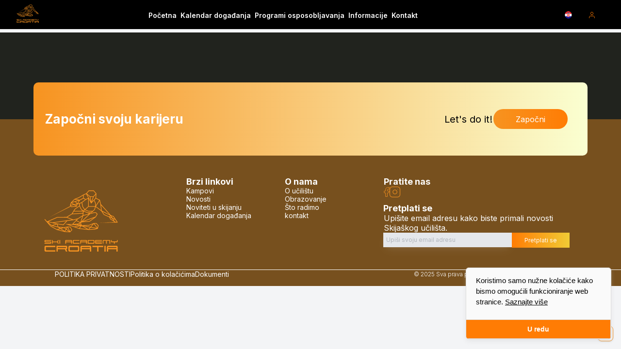

--- FILE ---
content_type: text/html; charset=UTF-8
request_url: https://www.skijasko-uciliste.hr/aktivnosti/
body_size: 17529
content:
<!DOCTYPE html>
<html lang="hr" class="h-full">

<head>
    <meta charset="UTF-8">
    <meta http-equiv="X-UA-Compatible" content="IE=edge">
    <meta name="viewport" content="width=device-width, initial-scale=1.0">
    <meta name="csrf-token" content="ylVpVBclYKreGBI4uutGDQANgobGnjI8i62lGfrq">
    <script defer src="/js/commerce-theme.js"></script>
    <link rel="stylesheet" href="/css/commerce-theme.css"></link>

    
    <!-- Global site tag (gtag.js) - Google Analytics -->
<script async src="https://www.googletagmanager.com/gtag/js?id="></script>
<script>
window.measurement_id = '';
window.dataLayer = window.dataLayer || [];
function gtag() {
  dataLayer.push(arguments);
}
// Don't initialize GA here, it will be done based on cookie consent
</script>
    <!-- End Google Analytics -->

    <!-- Favicon -->
        <link rel="shortcut icon" href="https://baza.skijasko-uciliste.hr/storage/photos/shares/logo-144px.png" type="image/x-icon">
</head>

<body class=" h-full">
    <script type="text/javascript">const Ziggy={"url":"https:\/\/www.skijasko-uciliste.hr","port":null,"defaults":{},"routes":{"sanctum.csrf-cookie":{"uri":"sanctum\/csrf-cookie","methods":["GET","HEAD"]},"skijasi.":{"uri":"skijasi-api\/module\/post\/v1\/comment\/delete-multiple","methods":["DELETE"]},"skijasi.commerce-theme.home":{"uri":"\/","methods":["GET","HEAD"]},"skijasi.commerce-theme.kategorija":{"uri":"kategorija\/{slug}","methods":["GET","HEAD"],"parameters":["slug"]},"skijasi.commerce-theme.detalji":{"uri":"detalji\/{slug}","methods":["GET","HEAD"],"parameters":["slug"]},"skijasi.commerce-theme.dogadaji":{"uri":"dogadaji\/{slug}","methods":["GET","HEAD"],"parameters":["slug"]},"skijasi.commerce-theme.galerija":{"uri":"galerija","methods":["GET","HEAD"]},"skijasi.commerce-theme.kontakt":{"uri":"kontakt","methods":["GET","HEAD"]},"skijasi.commerce-theme.uclanise":{"uri":"uclanise","methods":["GET","HEAD"]},"skijasi.commerce-theme.informacije":{"uri":"informacije","methods":["GET","HEAD"]},"skijasi.commerce-theme.programiosposobljavanja":{"uri":"programiosposobljavanja","methods":["GET","HEAD"]},"skijasi.commerce-theme.politikakolacica":{"uri":"politikakolacica","methods":["GET","HEAD"]},"skijasi.commerce-theme.politikaprivatnosti":{"uri":"politikaprivatnosti","methods":["GET","HEAD"]},"skijasi.commerce-theme.popustizaclanove":{"uri":"popustizaclanove","methods":["GET","HEAD"]},"skijasi.commerce-theme.savjetizaclanove":{"uri":"savjetizaclanove","methods":["GET","HEAD"]},"skijasi.commerce-theme.dokumenti":{"uri":"dokumenti","methods":["GET","HEAD"]},"skijasi.commerce-theme.stranicastatusiclanova":{"uri":"stranicastatusiclanova","methods":["GET","HEAD"]},"skijasi.commerce-theme.podrucnizborovi":{"uri":"podrucnizborovi","methods":["GET","HEAD"]},"skijasi.commerce-theme.infoclanarine":{"uri":"infoclanarine","methods":["GET","HEAD"]},"skijasi.commerce-theme.interskikongres":{"uri":"interskikongres","methods":["GET","HEAD"]},"skijasi.commerce-theme.product-list":{"uri":"list","methods":["GET","HEAD"]},"skijasi.commerce-theme.search":{"uri":"search","methods":["GET","HEAD"]},"skijasi.commerce-theme.arhivavijesti":{"uri":"arhivavijesti","methods":["GET","HEAD"]},"skijasi.commerce-theme.djelatnostihzutsa":{"uri":"djelatnostihzutsa","methods":["GET","HEAD"]},"skijasi.commerce-theme.izradaiskaznice":{"uri":"izradaiskaznice","methods":["GET","HEAD"]},"skijasi.commerce-theme.prijavazaclanstvo":{"uri":"prijavazaclanstvo","methods":["GET","HEAD"]},"skijasi.commerce-theme.prijavanadogadaj":{"uri":"prijava-na-dogadaj\/{id}\/{slug}","methods":["GET","HEAD"],"parameters":["id","slug"]},"skijasi.commerce-theme.loginweb":{"uri":"auth\/loginweb","methods":["GET","HEAD"]},"skijasi.commerce-theme.login":{"uri":"auth\/login","methods":["GET","HEAD"]},"skijasi.commerce-theme.register":{"uri":"auth\/register","methods":["GET","HEAD"]},"skijasi.commerce-theme.reset-password":{"uri":"auth\/reset-password\/{email}\/{token}","methods":["GET","HEAD"],"parameters":["email","token"]},"skijasi.commerce-theme.forgot-password":{"uri":"auth\/forgot-password\/{email?}","methods":["GET","HEAD"],"parameters":["email"]},"skijasi.commerce-theme.verification":{"uri":"auth\/verify\/{email}","methods":["GET","HEAD"],"parameters":["email"]},"skijasi.commerce-theme.send-contact-form":{"uri":"auth\/send-contact-form\/{email?}","methods":["GET","HEAD"],"parameters":["email"]},"skijasi.commerce-theme.profile":{"uri":"profile","methods":["GET","HEAD"]},"skijasi.commerce-theme.notification":{"uri":"profile\/notification","methods":["GET","HEAD"]},"skijasi.commerce-theme.address":{"uri":"profile\/address","methods":["GET","HEAD"]},"skijasi.commerce-theme.change-password":{"uri":"profile\/password\/change","methods":["GET","HEAD"]},"skijasi.commerce-theme.order":{"uri":"profile\/order","methods":["GET","HEAD"]},"skijasi.commerce-theme.order-detail":{"uri":"profile\/order\/{id}","methods":["GET","HEAD"],"parameters":["id"]},"skijasi.commerce-theme.address-add":{"uri":"profile\/address\/add","methods":["GET","HEAD"]},"skijasi.commerce-theme.address-edit":{"uri":"profile\/address\/edit\/{id}","methods":["GET","HEAD"],"parameters":["id"]},"skijasi.commerce-theme.zaduzenja":{"uri":"profile\/zaduzenja","methods":["GET","HEAD"]},"skijasi.commerce-theme.mojstatus":{"uri":"profile\/mojstatus","methods":["GET","HEAD"]},"skijasi.commerce-theme.zahtjevi":{"uri":"profile\/zahtjevi","methods":["GET","HEAD"]},"skijasi.commerce-theme.shop":{"uri":"profile\/shop","methods":["GET","HEAD"]},"skijasi.commerce-theme.tos":{"uri":"legal\/tos","methods":["GET","HEAD"]},"skijasi.commerce-theme.privacy":{"uri":"legal\/privacy","methods":["GET","HEAD"]},"skijasi.commerce-theme.payment-info":{"uri":"payment\/{id}\/info","methods":["GET","HEAD"],"parameters":["id"]},"skijasi.commerce-theme.payment-confirm":{"uri":"payment\/{id}\/confirm","methods":["GET","HEAD"],"parameters":["id"]},"skijasi.commerce-theme.review":{"uri":"review\/{id}","methods":["GET","HEAD"],"parameters":["id"]},"unisharp.lfm.show":{"uri":"filemanager","methods":["GET","HEAD"]},"unisharp.lfm.getErrors":{"uri":"filemanager\/errors","methods":["GET","HEAD"]},"unisharp.lfm.upload":{"uri":"filemanager\/upload","methods":["GET","HEAD","POST","PUT","PATCH","DELETE","OPTIONS"]},"unisharp.lfm.getItems":{"uri":"filemanager\/jsonitems","methods":["GET","HEAD"]},"unisharp.lfm.move":{"uri":"filemanager\/move","methods":["GET","HEAD"]},"unisharp.lfm.doMove":{"uri":"filemanager\/domove","methods":["GET","HEAD"]},"unisharp.lfm.getAddfolder":{"uri":"filemanager\/newfolder","methods":["GET","HEAD"]},"unisharp.lfm.getFolders":{"uri":"filemanager\/folders","methods":["GET","HEAD"]},"unisharp.lfm.getCrop":{"uri":"filemanager\/crop","methods":["GET","HEAD"]},"unisharp.lfm.getCropImage":{"uri":"filemanager\/cropimage","methods":["GET","HEAD"]},"unisharp.lfm.getNewCropImage":{"uri":"filemanager\/cropnewimage","methods":["GET","HEAD"]},"unisharp.lfm.getRename":{"uri":"filemanager\/rename","methods":["GET","HEAD"]},"unisharp.lfm.getResize":{"uri":"filemanager\/resize","methods":["GET","HEAD"]},"unisharp.lfm.performResize":{"uri":"filemanager\/doresize","methods":["GET","HEAD"]},"unisharp.lfm.performResizeNew":{"uri":"filemanager\/doresizenew","methods":["GET","HEAD"]},"unisharp.lfm.getDownload":{"uri":"filemanager\/download","methods":["GET","HEAD"]},"unisharp.lfm.getDelete":{"uri":"filemanager\/delete","methods":["GET","HEAD"]},"unisharp.lfm.":{"uri":"filemanager\/demo","methods":["GET","HEAD"]},"skijasi.tbl-payments.browse":{"uri":"skijasi-api\/v1\/entities\/tbl-payments","methods":["GET","HEAD"]},"skijasi.tbl-payments.read":{"uri":"skijasi-api\/v1\/entities\/tbl-payments\/read","methods":["GET","HEAD"]},"skijasi.tbl-payments.citanje":{"uri":"skijasi-api\/v1\/entities\/tbl-payments\/citanje","methods":["GET","HEAD"]},"skijasi.tbl-payments.citanjenasiclanovi":{"uri":"skijasi-api\/v1\/entities\/tbl-payments\/citanjenasiclanovi","methods":["GET","HEAD"]},"skijasi.tbl-payments.allnasiclanovi":{"uri":"skijasi-api\/v1\/entities\/tbl-payments\/allnasiclanovi","methods":["GET","HEAD"]},"skijasi.tbl-payments.citanjeispiti":{"uri":"skijasi-api\/v1\/entities\/tbl-payments\/citanjeispiti","methods":["GET","HEAD"]},"skijasi.tbl-payments.edit":{"uri":"skijasi-api\/v1\/entities\/tbl-payments\/edit","methods":["PUT"]},"skijasi.tbl-payments.editDatoteke":{"uri":"skijasi-api\/v1\/entities\/tbl-payments\/editDatoteke","methods":["PUT"]},"skijasi.tbl-payments.add":{"uri":"skijasi-api\/v1\/entities\/tbl-payments\/add","methods":["POST"]},"skijasi.tbl-payments.delete":{"uri":"skijasi-api\/v1\/entities\/tbl-payments\/delete","methods":["DELETE"]},"skijasi.tbl-payments.deleteByFormId":{"uri":"skijasi-api\/v1\/entities\/tbl-payments\/deleteByFormId","methods":["DELETE"]},"skijasi.tbl-payments.restore":{"uri":"skijasi-api\/v1\/entities\/tbl-payments\/restore","methods":["DELETE"]},"skijasi.tbl-payments.delete-multiple":{"uri":"skijasi-api\/v1\/entities\/tbl-payments\/delete-multiple","methods":["DELETE"]},"skijasi.tbl-payments.restore-multiple":{"uri":"skijasi-api\/v1\/entities\/tbl-payments\/restore-multiple","methods":["DELETE"]},"skijasi.tbl-payments.sort":{"uri":"skijasi-api\/v1\/entities\/tbl-payments\/sort","methods":["PUT"]},"skijasi.tbl-payments.all":{"uri":"skijasi-api\/v1\/entities\/tbl-payments\/all","methods":["GET","HEAD"]},"skijasi.tbl-payments.generatepdff":{"uri":"skijasi-api\/v1\/entities\/tbl-payments\/generatepdff","methods":["GET","HEAD"]},"skijasi.tbl-payments.generatepdffprint":{"uri":"skijasi-api\/v1\/entities\/tbl-payments\/generatepdffprint","methods":["GET","HEAD"]},"skijasi.tbl-payments.generatepdffprintcopy":{"uri":"skijasi-api\/v1\/entities\/tbl-payments\/generatepdffprintcopy","methods":["GET","HEAD"]},"skijasi.tbl-payments.generatepdffid":{"uri":"skijasi-api\/v1\/entities\/tbl-payments\/generatepdffid","methods":["GET","HEAD"]},"skijasi.sendNewHzutsNotification":{"uri":"skijasi-api\/v1\/entities\/{slug}\/send-hzuts-notification\/{userId}","methods":["POST"],"parameters":["slug","userId"]},"skijasi.tbl-payments.generatepdffpotvrdaisia":{"uri":"skijasi-api\/v1\/entities\/tbl-payments\/generatepdffpotvrdaisia","methods":["GET","HEAD"]},"skijasi.tbl-payments.generatepdffpotvrdaivsi":{"uri":"skijasi-api\/v1\/entities\/tbl-payments\/generatepdffpotvrdaivsi","methods":["GET","HEAD"]},"skijasi.tbl-payments.zadnjimaticni":{"uri":"skijasi-api\/v1\/entities\/tbl-payments\/zadnjimaticni","methods":["GET","HEAD"]},"skijasi.tbl-payments.zadnjiidbrojevi":{"uri":"skijasi-api\/v1\/entities\/tbl-payments\/zadnjiidbrojevi","methods":["GET","HEAD"]},"skijasi.tbl-payments.generateisiagodinu":{"uri":"skijasi-api\/v1\/entities\/tbl-payments\/generateisiagodinu","methods":["POST"]},"skijasi.tbl-payments.maintenance":{"uri":"skijasi-api\/v1\/entities\/tbl-payments\/maintenance","methods":["POST"]},"skijasi.tbl-paysubgroup.browse":{"uri":"skijasi-api\/v1\/entities\/tbl-paysubgroup","methods":["GET","HEAD"]},"skijasi.tbl-paysubgroup.read":{"uri":"skijasi-api\/v1\/entities\/tbl-paysubgroup\/read","methods":["GET","HEAD"]},"skijasi.tbl-paysubgroup.citanje":{"uri":"skijasi-api\/v1\/entities\/tbl-paysubgroup\/citanje","methods":["GET","HEAD"]},"skijasi.tbl-paysubgroup.citanjenasiclanovi":{"uri":"skijasi-api\/v1\/entities\/tbl-paysubgroup\/citanjenasiclanovi","methods":["GET","HEAD"]},"skijasi.tbl-paysubgroup.allnasiclanovi":{"uri":"skijasi-api\/v1\/entities\/tbl-paysubgroup\/allnasiclanovi","methods":["GET","HEAD"]},"skijasi.tbl-paysubgroup.citanjeispiti":{"uri":"skijasi-api\/v1\/entities\/tbl-paysubgroup\/citanjeispiti","methods":["GET","HEAD"]},"skijasi.tbl-paysubgroup.edit":{"uri":"skijasi-api\/v1\/entities\/tbl-paysubgroup\/edit","methods":["PUT"]},"skijasi.tbl-paysubgroup.editDatoteke":{"uri":"skijasi-api\/v1\/entities\/tbl-paysubgroup\/editDatoteke","methods":["PUT"]},"skijasi.tbl-paysubgroup.add":{"uri":"skijasi-api\/v1\/entities\/tbl-paysubgroup\/add","methods":["POST"]},"skijasi.tbl-paysubgroup.delete":{"uri":"skijasi-api\/v1\/entities\/tbl-paysubgroup\/delete","methods":["DELETE"]},"skijasi.tbl-paysubgroup.deleteByFormId":{"uri":"skijasi-api\/v1\/entities\/tbl-paysubgroup\/deleteByFormId","methods":["DELETE"]},"skijasi.tbl-paysubgroup.restore":{"uri":"skijasi-api\/v1\/entities\/tbl-paysubgroup\/restore","methods":["DELETE"]},"skijasi.tbl-paysubgroup.delete-multiple":{"uri":"skijasi-api\/v1\/entities\/tbl-paysubgroup\/delete-multiple","methods":["DELETE"]},"skijasi.tbl-paysubgroup.restore-multiple":{"uri":"skijasi-api\/v1\/entities\/tbl-paysubgroup\/restore-multiple","methods":["DELETE"]},"skijasi.tbl-paysubgroup.sort":{"uri":"skijasi-api\/v1\/entities\/tbl-paysubgroup\/sort","methods":["PUT"]},"skijasi.tbl-paysubgroup.all":{"uri":"skijasi-api\/v1\/entities\/tbl-paysubgroup\/all","methods":["GET","HEAD"]},"skijasi.tbl-paysubgroup.generatepdff":{"uri":"skijasi-api\/v1\/entities\/tbl-paysubgroup\/generatepdff","methods":["GET","HEAD"]},"skijasi.tbl-paysubgroup.generatepdffprint":{"uri":"skijasi-api\/v1\/entities\/tbl-paysubgroup\/generatepdffprint","methods":["GET","HEAD"]},"skijasi.tbl-paysubgroup.generatepdffprintcopy":{"uri":"skijasi-api\/v1\/entities\/tbl-paysubgroup\/generatepdffprintcopy","methods":["GET","HEAD"]},"skijasi.tbl-paysubgroup.generatepdffid":{"uri":"skijasi-api\/v1\/entities\/tbl-paysubgroup\/generatepdffid","methods":["GET","HEAD"]},"skijasi.tbl-paysubgroup.generatepdffpotvrdaisia":{"uri":"skijasi-api\/v1\/entities\/tbl-paysubgroup\/generatepdffpotvrdaisia","methods":["GET","HEAD"]},"skijasi.tbl-paysubgroup.generatepdffpotvrdaivsi":{"uri":"skijasi-api\/v1\/entities\/tbl-paysubgroup\/generatepdffpotvrdaivsi","methods":["GET","HEAD"]},"skijasi.tbl-paysubgroup.zadnjimaticni":{"uri":"skijasi-api\/v1\/entities\/tbl-paysubgroup\/zadnjimaticni","methods":["GET","HEAD"]},"skijasi.tbl-paysubgroup.zadnjiidbrojevi":{"uri":"skijasi-api\/v1\/entities\/tbl-paysubgroup\/zadnjiidbrojevi","methods":["GET","HEAD"]},"skijasi.tbl-paysubgroup.generateisiagodinu":{"uri":"skijasi-api\/v1\/entities\/tbl-paysubgroup\/generateisiagodinu","methods":["POST"]},"skijasi.tbl-paysubgroup.maintenance":{"uri":"skijasi-api\/v1\/entities\/tbl-paysubgroup\/maintenance","methods":["POST"]},"skijasi.tbl-isia-member.browse":{"uri":"skijasi-api\/v1\/entities\/tbl-isia-member","methods":["GET","HEAD"]},"skijasi.tbl-isia-member.read":{"uri":"skijasi-api\/v1\/entities\/tbl-isia-member\/read","methods":["GET","HEAD"]},"skijasi.tbl-isia-member.citanje":{"uri":"skijasi-api\/v1\/entities\/tbl-isia-member\/citanje","methods":["GET","HEAD"]},"skijasi.tbl-isia-member.citanjenasiclanovi":{"uri":"skijasi-api\/v1\/entities\/tbl-isia-member\/citanjenasiclanovi","methods":["GET","HEAD"]},"skijasi.tbl-isia-member.allnasiclanovi":{"uri":"skijasi-api\/v1\/entities\/tbl-isia-member\/allnasiclanovi","methods":["GET","HEAD"]},"skijasi.tbl-isia-member.citanjeispiti":{"uri":"skijasi-api\/v1\/entities\/tbl-isia-member\/citanjeispiti","methods":["GET","HEAD"]},"skijasi.tbl-isia-member.edit":{"uri":"skijasi-api\/v1\/entities\/tbl-isia-member\/edit","methods":["PUT"]},"skijasi.tbl-isia-member.editDatoteke":{"uri":"skijasi-api\/v1\/entities\/tbl-isia-member\/editDatoteke","methods":["PUT"]},"skijasi.tbl-isia-member.add":{"uri":"skijasi-api\/v1\/entities\/tbl-isia-member\/add","methods":["POST"]},"skijasi.tbl-isia-member.delete":{"uri":"skijasi-api\/v1\/entities\/tbl-isia-member\/delete","methods":["DELETE"]},"skijasi.tbl-isia-member.deleteByFormId":{"uri":"skijasi-api\/v1\/entities\/tbl-isia-member\/deleteByFormId","methods":["DELETE"]},"skijasi.tbl-isia-member.restore":{"uri":"skijasi-api\/v1\/entities\/tbl-isia-member\/restore","methods":["DELETE"]},"skijasi.tbl-isia-member.delete-multiple":{"uri":"skijasi-api\/v1\/entities\/tbl-isia-member\/delete-multiple","methods":["DELETE"]},"skijasi.tbl-isia-member.restore-multiple":{"uri":"skijasi-api\/v1\/entities\/tbl-isia-member\/restore-multiple","methods":["DELETE"]},"skijasi.tbl-isia-member.sort":{"uri":"skijasi-api\/v1\/entities\/tbl-isia-member\/sort","methods":["PUT"]},"skijasi.tbl-isia-member.all":{"uri":"skijasi-api\/v1\/entities\/tbl-isia-member\/all","methods":["GET","HEAD"]},"skijasi.tbl-isia-member.generatepdff":{"uri":"skijasi-api\/v1\/entities\/tbl-isia-member\/generatepdff","methods":["GET","HEAD"]},"skijasi.tbl-isia-member.generatepdffprint":{"uri":"skijasi-api\/v1\/entities\/tbl-isia-member\/generatepdffprint","methods":["GET","HEAD"]},"skijasi.tbl-isia-member.generatepdffprintcopy":{"uri":"skijasi-api\/v1\/entities\/tbl-isia-member\/generatepdffprintcopy","methods":["GET","HEAD"]},"skijasi.tbl-isia-member.generatepdffid":{"uri":"skijasi-api\/v1\/entities\/tbl-isia-member\/generatepdffid","methods":["GET","HEAD"]},"skijasi.tbl-isia-member.generatepdffpotvrdaisia":{"uri":"skijasi-api\/v1\/entities\/tbl-isia-member\/generatepdffpotvrdaisia","methods":["GET","HEAD"]},"skijasi.tbl-isia-member.generatepdffpotvrdaivsi":{"uri":"skijasi-api\/v1\/entities\/tbl-isia-member\/generatepdffpotvrdaivsi","methods":["GET","HEAD"]},"skijasi.tbl-isia-member.zadnjimaticni":{"uri":"skijasi-api\/v1\/entities\/tbl-isia-member\/zadnjimaticni","methods":["GET","HEAD"]},"skijasi.tbl-isia-member.zadnjiidbrojevi":{"uri":"skijasi-api\/v1\/entities\/tbl-isia-member\/zadnjiidbrojevi","methods":["GET","HEAD"]},"skijasi.tbl-isia-member.generateisiagodinu":{"uri":"skijasi-api\/v1\/entities\/tbl-isia-member\/generateisiagodinu","methods":["POST"]},"skijasi.tbl-isia-member.maintenance":{"uri":"skijasi-api\/v1\/entities\/tbl-isia-member\/maintenance","methods":["POST"]},"skijasi.tbl-paygroup.browse":{"uri":"skijasi-api\/v1\/entities\/tbl-paygroup","methods":["GET","HEAD"]},"skijasi.tbl-paygroup.read":{"uri":"skijasi-api\/v1\/entities\/tbl-paygroup\/read","methods":["GET","HEAD"]},"skijasi.tbl-paygroup.citanje":{"uri":"skijasi-api\/v1\/entities\/tbl-paygroup\/citanje","methods":["GET","HEAD"]},"skijasi.tbl-paygroup.citanjenasiclanovi":{"uri":"skijasi-api\/v1\/entities\/tbl-paygroup\/citanjenasiclanovi","methods":["GET","HEAD"]},"skijasi.tbl-paygroup.allnasiclanovi":{"uri":"skijasi-api\/v1\/entities\/tbl-paygroup\/allnasiclanovi","methods":["GET","HEAD"]},"skijasi.tbl-paygroup.citanjeispiti":{"uri":"skijasi-api\/v1\/entities\/tbl-paygroup\/citanjeispiti","methods":["GET","HEAD"]},"skijasi.tbl-paygroup.edit":{"uri":"skijasi-api\/v1\/entities\/tbl-paygroup\/edit","methods":["PUT"]},"skijasi.tbl-paygroup.editDatoteke":{"uri":"skijasi-api\/v1\/entities\/tbl-paygroup\/editDatoteke","methods":["PUT"]},"skijasi.tbl-paygroup.add":{"uri":"skijasi-api\/v1\/entities\/tbl-paygroup\/add","methods":["POST"]},"skijasi.tbl-paygroup.delete":{"uri":"skijasi-api\/v1\/entities\/tbl-paygroup\/delete","methods":["DELETE"]},"skijasi.tbl-paygroup.deleteByFormId":{"uri":"skijasi-api\/v1\/entities\/tbl-paygroup\/deleteByFormId","methods":["DELETE"]},"skijasi.tbl-paygroup.restore":{"uri":"skijasi-api\/v1\/entities\/tbl-paygroup\/restore","methods":["DELETE"]},"skijasi.tbl-paygroup.delete-multiple":{"uri":"skijasi-api\/v1\/entities\/tbl-paygroup\/delete-multiple","methods":["DELETE"]},"skijasi.tbl-paygroup.restore-multiple":{"uri":"skijasi-api\/v1\/entities\/tbl-paygroup\/restore-multiple","methods":["DELETE"]},"skijasi.tbl-paygroup.sort":{"uri":"skijasi-api\/v1\/entities\/tbl-paygroup\/sort","methods":["PUT"]},"skijasi.tbl-paygroup.all":{"uri":"skijasi-api\/v1\/entities\/tbl-paygroup\/all","methods":["GET","HEAD"]},"skijasi.tbl-paygroup.generatepdff":{"uri":"skijasi-api\/v1\/entities\/tbl-paygroup\/generatepdff","methods":["GET","HEAD"]},"skijasi.tbl-paygroup.generatepdffprint":{"uri":"skijasi-api\/v1\/entities\/tbl-paygroup\/generatepdffprint","methods":["GET","HEAD"]},"skijasi.tbl-paygroup.generatepdffprintcopy":{"uri":"skijasi-api\/v1\/entities\/tbl-paygroup\/generatepdffprintcopy","methods":["GET","HEAD"]},"skijasi.tbl-paygroup.generatepdffid":{"uri":"skijasi-api\/v1\/entities\/tbl-paygroup\/generatepdffid","methods":["GET","HEAD"]},"skijasi.tbl-paygroup.generatepdffpotvrdaisia":{"uri":"skijasi-api\/v1\/entities\/tbl-paygroup\/generatepdffpotvrdaisia","methods":["GET","HEAD"]},"skijasi.tbl-paygroup.generatepdffpotvrdaivsi":{"uri":"skijasi-api\/v1\/entities\/tbl-paygroup\/generatepdffpotvrdaivsi","methods":["GET","HEAD"]},"skijasi.tbl-paygroup.zadnjimaticni":{"uri":"skijasi-api\/v1\/entities\/tbl-paygroup\/zadnjimaticni","methods":["GET","HEAD"]},"skijasi.tbl-paygroup.zadnjiidbrojevi":{"uri":"skijasi-api\/v1\/entities\/tbl-paygroup\/zadnjiidbrojevi","methods":["GET","HEAD"]},"skijasi.tbl-paygroup.generateisiagodinu":{"uri":"skijasi-api\/v1\/entities\/tbl-paygroup\/generateisiagodinu","methods":["POST"]},"skijasi.tbl-paygroup.maintenance":{"uri":"skijasi-api\/v1\/entities\/tbl-paygroup\/maintenance","methods":["POST"]},"skijasi.skijaskouciliste-polaznici.browse":{"uri":"skijasi-api\/v1\/entities\/skijaskouciliste-polaznici","methods":["GET","HEAD"]},"skijasi.skijaskouciliste-polaznici.read":{"uri":"skijasi-api\/v1\/entities\/skijaskouciliste-polaznici\/read","methods":["GET","HEAD"]},"skijasi.skijaskouciliste-polaznici.citanje":{"uri":"skijasi-api\/v1\/entities\/skijaskouciliste-polaznici\/citanje","methods":["GET","HEAD"]},"skijasi.skijaskouciliste-polaznici.citanjenasiclanovi":{"uri":"skijasi-api\/v1\/entities\/skijaskouciliste-polaznici\/citanjenasiclanovi","methods":["GET","HEAD"]},"skijasi.skijaskouciliste-polaznici.allnasiclanovi":{"uri":"skijasi-api\/v1\/entities\/skijaskouciliste-polaznici\/allnasiclanovi","methods":["GET","HEAD"]},"skijasi.skijaskouciliste-polaznici.citanjeispiti":{"uri":"skijasi-api\/v1\/entities\/skijaskouciliste-polaznici\/citanjeispiti","methods":["GET","HEAD"]},"skijasi.skijaskouciliste-polaznici.edit":{"uri":"skijasi-api\/v1\/entities\/skijaskouciliste-polaznici\/edit","methods":["PUT"]},"skijasi.skijaskouciliste-polaznici.editDatoteke":{"uri":"skijasi-api\/v1\/entities\/skijaskouciliste-polaznici\/editDatoteke","methods":["PUT"]},"skijasi.skijaskouciliste-polaznici.add":{"uri":"skijasi-api\/v1\/entities\/skijaskouciliste-polaznici\/add","methods":["POST"]},"skijasi.skijaskouciliste-polaznici.delete":{"uri":"skijasi-api\/v1\/entities\/skijaskouciliste-polaznici\/delete","methods":["DELETE"]},"skijasi.skijaskouciliste-polaznici.deleteByFormId":{"uri":"skijasi-api\/v1\/entities\/skijaskouciliste-polaznici\/deleteByFormId","methods":["DELETE"]},"skijasi.skijaskouciliste-polaznici.restore":{"uri":"skijasi-api\/v1\/entities\/skijaskouciliste-polaznici\/restore","methods":["DELETE"]},"skijasi.skijaskouciliste-polaznici.delete-multiple":{"uri":"skijasi-api\/v1\/entities\/skijaskouciliste-polaznici\/delete-multiple","methods":["DELETE"]},"skijasi.skijaskouciliste-polaznici.restore-multiple":{"uri":"skijasi-api\/v1\/entities\/skijaskouciliste-polaznici\/restore-multiple","methods":["DELETE"]},"skijasi.skijaskouciliste-polaznici.sort":{"uri":"skijasi-api\/v1\/entities\/skijaskouciliste-polaznici\/sort","methods":["PUT"]},"skijasi.skijaskouciliste-polaznici.all":{"uri":"skijasi-api\/v1\/entities\/skijaskouciliste-polaznici\/all","methods":["GET","HEAD"]},"skijasi.skijaskouciliste-polaznici.generatepdff":{"uri":"skijasi-api\/v1\/entities\/skijaskouciliste-polaznici\/generatepdff","methods":["GET","HEAD"]},"skijasi.skijaskouciliste-polaznici.generatepdffprint":{"uri":"skijasi-api\/v1\/entities\/skijaskouciliste-polaznici\/generatepdffprint","methods":["GET","HEAD"]},"skijasi.skijaskouciliste-polaznici.generatepdffprintcopy":{"uri":"skijasi-api\/v1\/entities\/skijaskouciliste-polaznici\/generatepdffprintcopy","methods":["GET","HEAD"]},"skijasi.skijaskouciliste-polaznici.generatepdffid":{"uri":"skijasi-api\/v1\/entities\/skijaskouciliste-polaznici\/generatepdffid","methods":["GET","HEAD"]},"skijasi.skijaskouciliste-polaznici.generatepdffpotvrdaisia":{"uri":"skijasi-api\/v1\/entities\/skijaskouciliste-polaznici\/generatepdffpotvrdaisia","methods":["GET","HEAD"]},"skijasi.skijaskouciliste-polaznici.generatepdffpotvrdaivsi":{"uri":"skijasi-api\/v1\/entities\/skijaskouciliste-polaznici\/generatepdffpotvrdaivsi","methods":["GET","HEAD"]},"skijasi.skijaskouciliste-polaznici.zadnjimaticni":{"uri":"skijasi-api\/v1\/entities\/skijaskouciliste-polaznici\/zadnjimaticni","methods":["GET","HEAD"]},"skijasi.skijaskouciliste-polaznici.zadnjiidbrojevi":{"uri":"skijasi-api\/v1\/entities\/skijaskouciliste-polaznici\/zadnjiidbrojevi","methods":["GET","HEAD"]},"skijasi.skijaskouciliste-polaznici.generateisiagodinu":{"uri":"skijasi-api\/v1\/entities\/skijaskouciliste-polaznici\/generateisiagodinu","methods":["POST"]},"skijasi.skijaskouciliste-polaznici.maintenance":{"uri":"skijasi-api\/v1\/entities\/skijaskouciliste-polaznici\/maintenance","methods":["POST"]},"skijasi.su-isprintanidokumenti.browse":{"uri":"skijasi-api\/v1\/entities\/su-isprintanidokumenti","methods":["GET","HEAD"]},"skijasi.su-isprintanidokumenti.read":{"uri":"skijasi-api\/v1\/entities\/su-isprintanidokumenti\/read","methods":["GET","HEAD"]},"skijasi.su-isprintanidokumenti.citanje":{"uri":"skijasi-api\/v1\/entities\/su-isprintanidokumenti\/citanje","methods":["GET","HEAD"]},"skijasi.su-isprintanidokumenti.citanjenasiclanovi":{"uri":"skijasi-api\/v1\/entities\/su-isprintanidokumenti\/citanjenasiclanovi","methods":["GET","HEAD"]},"skijasi.su-isprintanidokumenti.allnasiclanovi":{"uri":"skijasi-api\/v1\/entities\/su-isprintanidokumenti\/allnasiclanovi","methods":["GET","HEAD"]},"skijasi.su-isprintanidokumenti.citanjeispiti":{"uri":"skijasi-api\/v1\/entities\/su-isprintanidokumenti\/citanjeispiti","methods":["GET","HEAD"]},"skijasi.su-isprintanidokumenti.edit":{"uri":"skijasi-api\/v1\/entities\/su-isprintanidokumenti\/edit","methods":["PUT"]},"skijasi.su-isprintanidokumenti.editDatoteke":{"uri":"skijasi-api\/v1\/entities\/su-isprintanidokumenti\/editDatoteke","methods":["PUT"]},"skijasi.su-isprintanidokumenti.add":{"uri":"skijasi-api\/v1\/entities\/su-isprintanidokumenti\/add","methods":["POST"]},"skijasi.su-isprintanidokumenti.delete":{"uri":"skijasi-api\/v1\/entities\/su-isprintanidokumenti\/delete","methods":["DELETE"]},"skijasi.su-isprintanidokumenti.deleteByFormId":{"uri":"skijasi-api\/v1\/entities\/su-isprintanidokumenti\/deleteByFormId","methods":["DELETE"]},"skijasi.su-isprintanidokumenti.restore":{"uri":"skijasi-api\/v1\/entities\/su-isprintanidokumenti\/restore","methods":["DELETE"]},"skijasi.su-isprintanidokumenti.delete-multiple":{"uri":"skijasi-api\/v1\/entities\/su-isprintanidokumenti\/delete-multiple","methods":["DELETE"]},"skijasi.su-isprintanidokumenti.restore-multiple":{"uri":"skijasi-api\/v1\/entities\/su-isprintanidokumenti\/restore-multiple","methods":["DELETE"]},"skijasi.su-isprintanidokumenti.sort":{"uri":"skijasi-api\/v1\/entities\/su-isprintanidokumenti\/sort","methods":["PUT"]},"skijasi.su-isprintanidokumenti.all":{"uri":"skijasi-api\/v1\/entities\/su-isprintanidokumenti\/all","methods":["GET","HEAD"]},"skijasi.su-isprintanidokumenti.generatepdff":{"uri":"skijasi-api\/v1\/entities\/su-isprintanidokumenti\/generatepdff","methods":["GET","HEAD"]},"skijasi.su-isprintanidokumenti.generatepdffprint":{"uri":"skijasi-api\/v1\/entities\/su-isprintanidokumenti\/generatepdffprint","methods":["GET","HEAD"]},"skijasi.su-isprintanidokumenti.generatepdffprintcopy":{"uri":"skijasi-api\/v1\/entities\/su-isprintanidokumenti\/generatepdffprintcopy","methods":["GET","HEAD"]},"skijasi.su-isprintanidokumenti.generatepdffid":{"uri":"skijasi-api\/v1\/entities\/su-isprintanidokumenti\/generatepdffid","methods":["GET","HEAD"]},"skijasi.su-isprintanidokumenti.generatepdffpotvrdaisia":{"uri":"skijasi-api\/v1\/entities\/su-isprintanidokumenti\/generatepdffpotvrdaisia","methods":["GET","HEAD"]},"skijasi.su-isprintanidokumenti.generatepdffpotvrdaivsi":{"uri":"skijasi-api\/v1\/entities\/su-isprintanidokumenti\/generatepdffpotvrdaivsi","methods":["GET","HEAD"]},"skijasi.su-isprintanidokumenti.zadnjimaticni":{"uri":"skijasi-api\/v1\/entities\/su-isprintanidokumenti\/zadnjimaticni","methods":["GET","HEAD"]},"skijasi.su-isprintanidokumenti.zadnjiidbrojevi":{"uri":"skijasi-api\/v1\/entities\/su-isprintanidokumenti\/zadnjiidbrojevi","methods":["GET","HEAD"]},"skijasi.su-isprintanidokumenti.generateisiagodinu":{"uri":"skijasi-api\/v1\/entities\/su-isprintanidokumenti\/generateisiagodinu","methods":["POST"]},"skijasi.su-isprintanidokumenti.maintenance":{"uri":"skijasi-api\/v1\/entities\/su-isprintanidokumenti\/maintenance","methods":["POST"]},"skijasi.su-ispiti.browse":{"uri":"skijasi-api\/v1\/entities\/su-ispiti","methods":["GET","HEAD"]},"skijasi.su-ispiti.read":{"uri":"skijasi-api\/v1\/entities\/su-ispiti\/read","methods":["GET","HEAD"]},"skijasi.su-ispiti.citanje":{"uri":"skijasi-api\/v1\/entities\/su-ispiti\/citanje","methods":["GET","HEAD"]},"skijasi.su-ispiti.citanjenasiclanovi":{"uri":"skijasi-api\/v1\/entities\/su-ispiti\/citanjenasiclanovi","methods":["GET","HEAD"]},"skijasi.su-ispiti.allnasiclanovi":{"uri":"skijasi-api\/v1\/entities\/su-ispiti\/allnasiclanovi","methods":["GET","HEAD"]},"skijasi.su-ispiti.citanjeispiti":{"uri":"skijasi-api\/v1\/entities\/su-ispiti\/citanjeispiti","methods":["GET","HEAD"]},"skijasi.su-ispiti.edit":{"uri":"skijasi-api\/v1\/entities\/su-ispiti\/edit","methods":["PUT"]},"skijasi.su-ispiti.editDatoteke":{"uri":"skijasi-api\/v1\/entities\/su-ispiti\/editDatoteke","methods":["PUT"]},"skijasi.su-ispiti.add":{"uri":"skijasi-api\/v1\/entities\/su-ispiti\/add","methods":["POST"]},"skijasi.su-ispiti.delete":{"uri":"skijasi-api\/v1\/entities\/su-ispiti\/delete","methods":["DELETE"]},"skijasi.su-ispiti.deleteByFormId":{"uri":"skijasi-api\/v1\/entities\/su-ispiti\/deleteByFormId","methods":["DELETE"]},"skijasi.su-ispiti.restore":{"uri":"skijasi-api\/v1\/entities\/su-ispiti\/restore","methods":["DELETE"]},"skijasi.su-ispiti.delete-multiple":{"uri":"skijasi-api\/v1\/entities\/su-ispiti\/delete-multiple","methods":["DELETE"]},"skijasi.su-ispiti.restore-multiple":{"uri":"skijasi-api\/v1\/entities\/su-ispiti\/restore-multiple","methods":["DELETE"]},"skijasi.su-ispiti.sort":{"uri":"skijasi-api\/v1\/entities\/su-ispiti\/sort","methods":["PUT"]},"skijasi.su-ispiti.all":{"uri":"skijasi-api\/v1\/entities\/su-ispiti\/all","methods":["GET","HEAD"]},"skijasi.su-ispiti.generatepdff":{"uri":"skijasi-api\/v1\/entities\/su-ispiti\/generatepdff","methods":["GET","HEAD"]},"skijasi.su-ispiti.generatepdffprint":{"uri":"skijasi-api\/v1\/entities\/su-ispiti\/generatepdffprint","methods":["GET","HEAD"]},"skijasi.su-ispiti.generatepdffprintcopy":{"uri":"skijasi-api\/v1\/entities\/su-ispiti\/generatepdffprintcopy","methods":["GET","HEAD"]},"skijasi.su-ispiti.generatepdffid":{"uri":"skijasi-api\/v1\/entities\/su-ispiti\/generatepdffid","methods":["GET","HEAD"]},"skijasi.su-ispiti.generatepdffpotvrdaisia":{"uri":"skijasi-api\/v1\/entities\/su-ispiti\/generatepdffpotvrdaisia","methods":["GET","HEAD"]},"skijasi.su-ispiti.generatepdffpotvrdaivsi":{"uri":"skijasi-api\/v1\/entities\/su-ispiti\/generatepdffpotvrdaivsi","methods":["GET","HEAD"]},"skijasi.su-ispiti.zadnjimaticni":{"uri":"skijasi-api\/v1\/entities\/su-ispiti\/zadnjimaticni","methods":["GET","HEAD"]},"skijasi.su-ispiti.zadnjiidbrojevi":{"uri":"skijasi-api\/v1\/entities\/su-ispiti\/zadnjiidbrojevi","methods":["GET","HEAD"]},"skijasi.su-ispiti.generateisiagodinu":{"uri":"skijasi-api\/v1\/entities\/su-ispiti\/generateisiagodinu","methods":["POST"]},"skijasi.su-ispiti.maintenance":{"uri":"skijasi-api\/v1\/entities\/su-ispiti\/maintenance","methods":["POST"]},"skijasi.trainersts.browse":{"uri":"skijasi-api\/v1\/entities\/trainersts","methods":["GET","HEAD"]},"skijasi.trainersts.read":{"uri":"skijasi-api\/v1\/entities\/trainersts\/read","methods":["GET","HEAD"]},"skijasi.trainersts.citanje":{"uri":"skijasi-api\/v1\/entities\/trainersts\/citanje","methods":["GET","HEAD"]},"skijasi.trainersts.citanjenasiclanovi":{"uri":"skijasi-api\/v1\/entities\/trainersts\/citanjenasiclanovi","methods":["GET","HEAD"]},"skijasi.trainersts.allnasiclanovi":{"uri":"skijasi-api\/v1\/entities\/trainersts\/allnasiclanovi","methods":["GET","HEAD"]},"skijasi.trainersts.citanjeispiti":{"uri":"skijasi-api\/v1\/entities\/trainersts\/citanjeispiti","methods":["GET","HEAD"]},"skijasi.trainersts.edit":{"uri":"skijasi-api\/v1\/entities\/trainersts\/edit","methods":["PUT"]},"skijasi.trainersts.editDatoteke":{"uri":"skijasi-api\/v1\/entities\/trainersts\/editDatoteke","methods":["PUT"]},"skijasi.trainersts.add":{"uri":"skijasi-api\/v1\/entities\/trainersts\/add","methods":["POST"]},"skijasi.trainersts.delete":{"uri":"skijasi-api\/v1\/entities\/trainersts\/delete","methods":["DELETE"]},"skijasi.trainersts.deleteByFormId":{"uri":"skijasi-api\/v1\/entities\/trainersts\/deleteByFormId","methods":["DELETE"]},"skijasi.trainersts.restore":{"uri":"skijasi-api\/v1\/entities\/trainersts\/restore","methods":["DELETE"]},"skijasi.trainersts.delete-multiple":{"uri":"skijasi-api\/v1\/entities\/trainersts\/delete-multiple","methods":["DELETE"]},"skijasi.trainersts.restore-multiple":{"uri":"skijasi-api\/v1\/entities\/trainersts\/restore-multiple","methods":["DELETE"]},"skijasi.trainersts.sort":{"uri":"skijasi-api\/v1\/entities\/trainersts\/sort","methods":["PUT"]},"skijasi.trainersts.all":{"uri":"skijasi-api\/v1\/entities\/trainersts\/all","methods":["GET","HEAD"]},"skijasi.trainersts.generatepdff":{"uri":"skijasi-api\/v1\/entities\/trainersts\/generatepdff","methods":["GET","HEAD"]},"skijasi.trainersts.generatepdffprint":{"uri":"skijasi-api\/v1\/entities\/trainersts\/generatepdffprint","methods":["GET","HEAD"]},"skijasi.trainersts.generatepdffprintcopy":{"uri":"skijasi-api\/v1\/entities\/trainersts\/generatepdffprintcopy","methods":["GET","HEAD"]},"skijasi.trainersts.generatepdffid":{"uri":"skijasi-api\/v1\/entities\/trainersts\/generatepdffid","methods":["GET","HEAD"]},"skijasi.trainersts.generatepdffpotvrdaisia":{"uri":"skijasi-api\/v1\/entities\/trainersts\/generatepdffpotvrdaisia","methods":["GET","HEAD"]},"skijasi.trainersts.generatepdffpotvrdaivsi":{"uri":"skijasi-api\/v1\/entities\/trainersts\/generatepdffpotvrdaivsi","methods":["GET","HEAD"]},"skijasi.trainersts.zadnjimaticni":{"uri":"skijasi-api\/v1\/entities\/trainersts\/zadnjimaticni","methods":["GET","HEAD"]},"skijasi.trainersts.zadnjiidbrojevi":{"uri":"skijasi-api\/v1\/entities\/trainersts\/zadnjiidbrojevi","methods":["GET","HEAD"]},"skijasi.trainersts.generateisiagodinu":{"uri":"skijasi-api\/v1\/entities\/trainersts\/generateisiagodinu","methods":["POST"]},"skijasi.trainersts.maintenance":{"uri":"skijasi-api\/v1\/entities\/trainersts\/maintenance","methods":["POST"]},"skijasi.tbl-status-event.browse":{"uri":"skijasi-api\/v1\/entities\/tbl-status-event","methods":["GET","HEAD"]},"skijasi.tbl-status-event.read":{"uri":"skijasi-api\/v1\/entities\/tbl-status-event\/read","methods":["GET","HEAD"]},"skijasi.tbl-status-event.citanje":{"uri":"skijasi-api\/v1\/entities\/tbl-status-event\/citanje","methods":["GET","HEAD"]},"skijasi.tbl-status-event.citanjenasiclanovi":{"uri":"skijasi-api\/v1\/entities\/tbl-status-event\/citanjenasiclanovi","methods":["GET","HEAD"]},"skijasi.tbl-status-event.allnasiclanovi":{"uri":"skijasi-api\/v1\/entities\/tbl-status-event\/allnasiclanovi","methods":["GET","HEAD"]},"skijasi.tbl-status-event.citanjeispiti":{"uri":"skijasi-api\/v1\/entities\/tbl-status-event\/citanjeispiti","methods":["GET","HEAD"]},"skijasi.tbl-status-event.edit":{"uri":"skijasi-api\/v1\/entities\/tbl-status-event\/edit","methods":["PUT"]},"skijasi.tbl-status-event.editDatoteke":{"uri":"skijasi-api\/v1\/entities\/tbl-status-event\/editDatoteke","methods":["PUT"]},"skijasi.tbl-status-event.add":{"uri":"skijasi-api\/v1\/entities\/tbl-status-event\/add","methods":["POST"]},"skijasi.tbl-status-event.delete":{"uri":"skijasi-api\/v1\/entities\/tbl-status-event\/delete","methods":["DELETE"]},"skijasi.tbl-status-event.deleteByFormId":{"uri":"skijasi-api\/v1\/entities\/tbl-status-event\/deleteByFormId","methods":["DELETE"]},"skijasi.tbl-status-event.restore":{"uri":"skijasi-api\/v1\/entities\/tbl-status-event\/restore","methods":["DELETE"]},"skijasi.tbl-status-event.delete-multiple":{"uri":"skijasi-api\/v1\/entities\/tbl-status-event\/delete-multiple","methods":["DELETE"]},"skijasi.tbl-status-event.restore-multiple":{"uri":"skijasi-api\/v1\/entities\/tbl-status-event\/restore-multiple","methods":["DELETE"]},"skijasi.tbl-status-event.sort":{"uri":"skijasi-api\/v1\/entities\/tbl-status-event\/sort","methods":["PUT"]},"skijasi.tbl-status-event.all":{"uri":"skijasi-api\/v1\/entities\/tbl-status-event\/all","methods":["GET","HEAD"]},"skijasi.tbl-status-event.generatepdff":{"uri":"skijasi-api\/v1\/entities\/tbl-status-event\/generatepdff","methods":["GET","HEAD"]},"skijasi.tbl-status-event.generatepdffprint":{"uri":"skijasi-api\/v1\/entities\/tbl-status-event\/generatepdffprint","methods":["GET","HEAD"]},"skijasi.tbl-status-event.generatepdffprintcopy":{"uri":"skijasi-api\/v1\/entities\/tbl-status-event\/generatepdffprintcopy","methods":["GET","HEAD"]},"skijasi.tbl-status-event.generatepdffid":{"uri":"skijasi-api\/v1\/entities\/tbl-status-event\/generatepdffid","methods":["GET","HEAD"]},"skijasi.tbl-status-event.generatepdffpotvrdaisia":{"uri":"skijasi-api\/v1\/entities\/tbl-status-event\/generatepdffpotvrdaisia","methods":["GET","HEAD"]},"skijasi.tbl-status-event.generatepdffpotvrdaivsi":{"uri":"skijasi-api\/v1\/entities\/tbl-status-event\/generatepdffpotvrdaivsi","methods":["GET","HEAD"]},"skijasi.tbl-status-event.zadnjimaticni":{"uri":"skijasi-api\/v1\/entities\/tbl-status-event\/zadnjimaticni","methods":["GET","HEAD"]},"skijasi.tbl-status-event.zadnjiidbrojevi":{"uri":"skijasi-api\/v1\/entities\/tbl-status-event\/zadnjiidbrojevi","methods":["GET","HEAD"]},"skijasi.tbl-status-event.generateisiagodinu":{"uri":"skijasi-api\/v1\/entities\/tbl-status-event\/generateisiagodinu","methods":["POST"]},"skijasi.tbl-status-event.maintenance":{"uri":"skijasi-api\/v1\/entities\/tbl-status-event\/maintenance","methods":["POST"]},"skijasi.tbl-events.browse":{"uri":"skijasi-api\/v1\/entities\/tbl-events","methods":["GET","HEAD"]},"skijasi.tbl-events.read":{"uri":"skijasi-api\/v1\/entities\/tbl-events\/read","methods":["GET","HEAD"]},"skijasi.tbl-events.citanje":{"uri":"skijasi-api\/v1\/entities\/tbl-events\/citanje","methods":["GET","HEAD"]},"skijasi.tbl-events.citanjenasiclanovi":{"uri":"skijasi-api\/v1\/entities\/tbl-events\/citanjenasiclanovi","methods":["GET","HEAD"]},"skijasi.tbl-events.allnasiclanovi":{"uri":"skijasi-api\/v1\/entities\/tbl-events\/allnasiclanovi","methods":["GET","HEAD"]},"skijasi.tbl-events.citanjeispiti":{"uri":"skijasi-api\/v1\/entities\/tbl-events\/citanjeispiti","methods":["GET","HEAD"]},"skijasi.tbl-events.edit":{"uri":"skijasi-api\/v1\/entities\/tbl-events\/edit","methods":["PUT"]},"skijasi.tbl-events.editDatoteke":{"uri":"skijasi-api\/v1\/entities\/tbl-events\/editDatoteke","methods":["PUT"]},"skijasi.tbl-events.add":{"uri":"skijasi-api\/v1\/entities\/tbl-events\/add","methods":["POST"]},"skijasi.tbl-events.delete":{"uri":"skijasi-api\/v1\/entities\/tbl-events\/delete","methods":["DELETE"]},"skijasi.tbl-events.deleteByFormId":{"uri":"skijasi-api\/v1\/entities\/tbl-events\/deleteByFormId","methods":["DELETE"]},"skijasi.tbl-events.restore":{"uri":"skijasi-api\/v1\/entities\/tbl-events\/restore","methods":["DELETE"]},"skijasi.tbl-events.delete-multiple":{"uri":"skijasi-api\/v1\/entities\/tbl-events\/delete-multiple","methods":["DELETE"]},"skijasi.tbl-events.restore-multiple":{"uri":"skijasi-api\/v1\/entities\/tbl-events\/restore-multiple","methods":["DELETE"]},"skijasi.tbl-events.sort":{"uri":"skijasi-api\/v1\/entities\/tbl-events\/sort","methods":["PUT"]},"skijasi.tbl-events.all":{"uri":"skijasi-api\/v1\/entities\/tbl-events\/all","methods":["GET","HEAD"]},"skijasi.tbl-events.generatepdff":{"uri":"skijasi-api\/v1\/entities\/tbl-events\/generatepdff","methods":["GET","HEAD"]},"skijasi.tbl-events.generatepdffprint":{"uri":"skijasi-api\/v1\/entities\/tbl-events\/generatepdffprint","methods":["GET","HEAD"]},"skijasi.tbl-events.generatepdffprintcopy":{"uri":"skijasi-api\/v1\/entities\/tbl-events\/generatepdffprintcopy","methods":["GET","HEAD"]},"skijasi.tbl-events.generatepdffid":{"uri":"skijasi-api\/v1\/entities\/tbl-events\/generatepdffid","methods":["GET","HEAD"]},"skijasi.tbl-events.generatepdffpotvrdaisia":{"uri":"skijasi-api\/v1\/entities\/tbl-events\/generatepdffpotvrdaisia","methods":["GET","HEAD"]},"skijasi.tbl-events.generatepdffpotvrdaivsi":{"uri":"skijasi-api\/v1\/entities\/tbl-events\/generatepdffpotvrdaivsi","methods":["GET","HEAD"]},"skijasi.tbl-events.zadnjimaticni":{"uri":"skijasi-api\/v1\/entities\/tbl-events\/zadnjimaticni","methods":["GET","HEAD"]},"skijasi.tbl-events.zadnjiidbrojevi":{"uri":"skijasi-api\/v1\/entities\/tbl-events\/zadnjiidbrojevi","methods":["GET","HEAD"]},"skijasi.tbl-events.generateisiagodinu":{"uri":"skijasi-api\/v1\/entities\/tbl-events\/generateisiagodinu","methods":["POST"]},"skijasi.tbl-events.maintenance":{"uri":"skijasi-api\/v1\/entities\/tbl-events\/maintenance","methods":["POST"]},"skijasi.tbl-member-files.browse":{"uri":"skijasi-api\/v1\/entities\/tbl-member-files","methods":["GET","HEAD"]},"skijasi.tbl-member-files.read":{"uri":"skijasi-api\/v1\/entities\/tbl-member-files\/read","methods":["GET","HEAD"]},"skijasi.tbl-member-files.citanje":{"uri":"skijasi-api\/v1\/entities\/tbl-member-files\/citanje","methods":["GET","HEAD"]},"skijasi.tbl-member-files.citanjenasiclanovi":{"uri":"skijasi-api\/v1\/entities\/tbl-member-files\/citanjenasiclanovi","methods":["GET","HEAD"]},"skijasi.tbl-member-files.allnasiclanovi":{"uri":"skijasi-api\/v1\/entities\/tbl-member-files\/allnasiclanovi","methods":["GET","HEAD"]},"skijasi.tbl-member-files.citanjeispiti":{"uri":"skijasi-api\/v1\/entities\/tbl-member-files\/citanjeispiti","methods":["GET","HEAD"]},"skijasi.tbl-member-files.edit":{"uri":"skijasi-api\/v1\/entities\/tbl-member-files\/edit","methods":["PUT"]},"skijasi.tbl-member-files.editDatoteke":{"uri":"skijasi-api\/v1\/entities\/tbl-member-files\/editDatoteke","methods":["PUT"]},"skijasi.tbl-member-files.add":{"uri":"skijasi-api\/v1\/entities\/tbl-member-files\/add","methods":["POST"]},"skijasi.tbl-member-files.delete":{"uri":"skijasi-api\/v1\/entities\/tbl-member-files\/delete","methods":["DELETE"]},"skijasi.tbl-member-files.deleteByFormId":{"uri":"skijasi-api\/v1\/entities\/tbl-member-files\/deleteByFormId","methods":["DELETE"]},"skijasi.tbl-member-files.restore":{"uri":"skijasi-api\/v1\/entities\/tbl-member-files\/restore","methods":["DELETE"]},"skijasi.tbl-member-files.delete-multiple":{"uri":"skijasi-api\/v1\/entities\/tbl-member-files\/delete-multiple","methods":["DELETE"]},"skijasi.tbl-member-files.restore-multiple":{"uri":"skijasi-api\/v1\/entities\/tbl-member-files\/restore-multiple","methods":["DELETE"]},"skijasi.tbl-member-files.sort":{"uri":"skijasi-api\/v1\/entities\/tbl-member-files\/sort","methods":["PUT"]},"skijasi.tbl-member-files.all":{"uri":"skijasi-api\/v1\/entities\/tbl-member-files\/all","methods":["GET","HEAD"]},"skijasi.tbl-member-files.generatepdff":{"uri":"skijasi-api\/v1\/entities\/tbl-member-files\/generatepdff","methods":["GET","HEAD"]},"skijasi.tbl-member-files.generatepdffprint":{"uri":"skijasi-api\/v1\/entities\/tbl-member-files\/generatepdffprint","methods":["GET","HEAD"]},"skijasi.tbl-member-files.generatepdffprintcopy":{"uri":"skijasi-api\/v1\/entities\/tbl-member-files\/generatepdffprintcopy","methods":["GET","HEAD"]},"skijasi.tbl-member-files.generatepdffid":{"uri":"skijasi-api\/v1\/entities\/tbl-member-files\/generatepdffid","methods":["GET","HEAD"]},"skijasi.tbl-member-files.generatepdffpotvrdaisia":{"uri":"skijasi-api\/v1\/entities\/tbl-member-files\/generatepdffpotvrdaisia","methods":["GET","HEAD"]},"skijasi.tbl-member-files.generatepdffpotvrdaivsi":{"uri":"skijasi-api\/v1\/entities\/tbl-member-files\/generatepdffpotvrdaivsi","methods":["GET","HEAD"]},"skijasi.tbl-member-files.zadnjimaticni":{"uri":"skijasi-api\/v1\/entities\/tbl-member-files\/zadnjimaticni","methods":["GET","HEAD"]},"skijasi.tbl-member-files.zadnjiidbrojevi":{"uri":"skijasi-api\/v1\/entities\/tbl-member-files\/zadnjiidbrojevi","methods":["GET","HEAD"]},"skijasi.tbl-member-files.generateisiagodinu":{"uri":"skijasi-api\/v1\/entities\/tbl-member-files\/generateisiagodinu","methods":["POST"]},"skijasi.tbl-member-files.maintenance":{"uri":"skijasi-api\/v1\/entities\/tbl-member-files\/maintenance","methods":["POST"]},"skijasi.su-clanovinapomene.browse":{"uri":"skijasi-api\/v1\/entities\/su-clanovinapomene","methods":["GET","HEAD"]},"skijasi.su-clanovinapomene.read":{"uri":"skijasi-api\/v1\/entities\/su-clanovinapomene\/read","methods":["GET","HEAD"]},"skijasi.su-clanovinapomene.citanje":{"uri":"skijasi-api\/v1\/entities\/su-clanovinapomene\/citanje","methods":["GET","HEAD"]},"skijasi.su-clanovinapomene.citanjenasiclanovi":{"uri":"skijasi-api\/v1\/entities\/su-clanovinapomene\/citanjenasiclanovi","methods":["GET","HEAD"]},"skijasi.su-clanovinapomene.allnasiclanovi":{"uri":"skijasi-api\/v1\/entities\/su-clanovinapomene\/allnasiclanovi","methods":["GET","HEAD"]},"skijasi.su-clanovinapomene.citanjeispiti":{"uri":"skijasi-api\/v1\/entities\/su-clanovinapomene\/citanjeispiti","methods":["GET","HEAD"]},"skijasi.su-clanovinapomene.edit":{"uri":"skijasi-api\/v1\/entities\/su-clanovinapomene\/edit","methods":["PUT"]},"skijasi.su-clanovinapomene.editDatoteke":{"uri":"skijasi-api\/v1\/entities\/su-clanovinapomene\/editDatoteke","methods":["PUT"]},"skijasi.su-clanovinapomene.add":{"uri":"skijasi-api\/v1\/entities\/su-clanovinapomene\/add","methods":["POST"]},"skijasi.su-clanovinapomene.delete":{"uri":"skijasi-api\/v1\/entities\/su-clanovinapomene\/delete","methods":["DELETE"]},"skijasi.su-clanovinapomene.deleteByFormId":{"uri":"skijasi-api\/v1\/entities\/su-clanovinapomene\/deleteByFormId","methods":["DELETE"]},"skijasi.su-clanovinapomene.restore":{"uri":"skijasi-api\/v1\/entities\/su-clanovinapomene\/restore","methods":["DELETE"]},"skijasi.su-clanovinapomene.delete-multiple":{"uri":"skijasi-api\/v1\/entities\/su-clanovinapomene\/delete-multiple","methods":["DELETE"]},"skijasi.su-clanovinapomene.restore-multiple":{"uri":"skijasi-api\/v1\/entities\/su-clanovinapomene\/restore-multiple","methods":["DELETE"]},"skijasi.su-clanovinapomene.sort":{"uri":"skijasi-api\/v1\/entities\/su-clanovinapomene\/sort","methods":["PUT"]},"skijasi.su-clanovinapomene.all":{"uri":"skijasi-api\/v1\/entities\/su-clanovinapomene\/all","methods":["GET","HEAD"]},"skijasi.su-clanovinapomene.generatepdff":{"uri":"skijasi-api\/v1\/entities\/su-clanovinapomene\/generatepdff","methods":["GET","HEAD"]},"skijasi.su-clanovinapomene.generatepdffprint":{"uri":"skijasi-api\/v1\/entities\/su-clanovinapomene\/generatepdffprint","methods":["GET","HEAD"]},"skijasi.su-clanovinapomene.generatepdffprintcopy":{"uri":"skijasi-api\/v1\/entities\/su-clanovinapomene\/generatepdffprintcopy","methods":["GET","HEAD"]},"skijasi.su-clanovinapomene.generatepdffid":{"uri":"skijasi-api\/v1\/entities\/su-clanovinapomene\/generatepdffid","methods":["GET","HEAD"]},"skijasi.su-clanovinapomene.generatepdffpotvrdaisia":{"uri":"skijasi-api\/v1\/entities\/su-clanovinapomene\/generatepdffpotvrdaisia","methods":["GET","HEAD"]},"skijasi.su-clanovinapomene.generatepdffpotvrdaivsi":{"uri":"skijasi-api\/v1\/entities\/su-clanovinapomene\/generatepdffpotvrdaivsi","methods":["GET","HEAD"]},"skijasi.su-clanovinapomene.zadnjimaticni":{"uri":"skijasi-api\/v1\/entities\/su-clanovinapomene\/zadnjimaticni","methods":["GET","HEAD"]},"skijasi.su-clanovinapomene.zadnjiidbrojevi":{"uri":"skijasi-api\/v1\/entities\/su-clanovinapomene\/zadnjiidbrojevi","methods":["GET","HEAD"]},"skijasi.su-clanovinapomene.generateisiagodinu":{"uri":"skijasi-api\/v1\/entities\/su-clanovinapomene\/generateisiagodinu","methods":["POST"]},"skijasi.su-clanovinapomene.maintenance":{"uri":"skijasi-api\/v1\/entities\/su-clanovinapomene\/maintenance","methods":["POST"]},"skijasi.su-edukacijskagrupasegmentclan.browse":{"uri":"skijasi-api\/v1\/entities\/su-edukacijskagrupasegmentclan","methods":["GET","HEAD"]},"skijasi.su-edukacijskagrupasegmentclan.read":{"uri":"skijasi-api\/v1\/entities\/su-edukacijskagrupasegmentclan\/read","methods":["GET","HEAD"]},"skijasi.su-edukacijskagrupasegmentclan.citanje":{"uri":"skijasi-api\/v1\/entities\/su-edukacijskagrupasegmentclan\/citanje","methods":["GET","HEAD"]},"skijasi.su-edukacijskagrupasegmentclan.citanjenasiclanovi":{"uri":"skijasi-api\/v1\/entities\/su-edukacijskagrupasegmentclan\/citanjenasiclanovi","methods":["GET","HEAD"]},"skijasi.su-edukacijskagrupasegmentclan.allnasiclanovi":{"uri":"skijasi-api\/v1\/entities\/su-edukacijskagrupasegmentclan\/allnasiclanovi","methods":["GET","HEAD"]},"skijasi.su-edukacijskagrupasegmentclan.citanjeispiti":{"uri":"skijasi-api\/v1\/entities\/su-edukacijskagrupasegmentclan\/citanjeispiti","methods":["GET","HEAD"]},"skijasi.su-edukacijskagrupasegmentclan.edit":{"uri":"skijasi-api\/v1\/entities\/su-edukacijskagrupasegmentclan\/edit","methods":["PUT"]},"skijasi.su-edukacijskagrupasegmentclan.editDatoteke":{"uri":"skijasi-api\/v1\/entities\/su-edukacijskagrupasegmentclan\/editDatoteke","methods":["PUT"]},"skijasi.su-edukacijskagrupasegmentclan.add":{"uri":"skijasi-api\/v1\/entities\/su-edukacijskagrupasegmentclan\/add","methods":["POST"]},"skijasi.su-edukacijskagrupasegmentclan.delete":{"uri":"skijasi-api\/v1\/entities\/su-edukacijskagrupasegmentclan\/delete","methods":["DELETE"]},"skijasi.su-edukacijskagrupasegmentclan.deleteByFormId":{"uri":"skijasi-api\/v1\/entities\/su-edukacijskagrupasegmentclan\/deleteByFormId","methods":["DELETE"]},"skijasi.su-edukacijskagrupasegmentclan.restore":{"uri":"skijasi-api\/v1\/entities\/su-edukacijskagrupasegmentclan\/restore","methods":["DELETE"]},"skijasi.su-edukacijskagrupasegmentclan.delete-multiple":{"uri":"skijasi-api\/v1\/entities\/su-edukacijskagrupasegmentclan\/delete-multiple","methods":["DELETE"]},"skijasi.su-edukacijskagrupasegmentclan.restore-multiple":{"uri":"skijasi-api\/v1\/entities\/su-edukacijskagrupasegmentclan\/restore-multiple","methods":["DELETE"]},"skijasi.su-edukacijskagrupasegmentclan.sort":{"uri":"skijasi-api\/v1\/entities\/su-edukacijskagrupasegmentclan\/sort","methods":["PUT"]},"skijasi.su-edukacijskagrupasegmentclan.all":{"uri":"skijasi-api\/v1\/entities\/su-edukacijskagrupasegmentclan\/all","methods":["GET","HEAD"]},"skijasi.su-edukacijskagrupasegmentclan.generatepdff":{"uri":"skijasi-api\/v1\/entities\/su-edukacijskagrupasegmentclan\/generatepdff","methods":["GET","HEAD"]},"skijasi.su-edukacijskagrupasegmentclan.generatepdffprint":{"uri":"skijasi-api\/v1\/entities\/su-edukacijskagrupasegmentclan\/generatepdffprint","methods":["GET","HEAD"]},"skijasi.su-edukacijskagrupasegmentclan.generatepdffprintcopy":{"uri":"skijasi-api\/v1\/entities\/su-edukacijskagrupasegmentclan\/generatepdffprintcopy","methods":["GET","HEAD"]},"skijasi.su-edukacijskagrupasegmentclan.generatepdffid":{"uri":"skijasi-api\/v1\/entities\/su-edukacijskagrupasegmentclan\/generatepdffid","methods":["GET","HEAD"]},"skijasi.su-edukacijskagrupasegmentclan.generatepdffpotvrdaisia":{"uri":"skijasi-api\/v1\/entities\/su-edukacijskagrupasegmentclan\/generatepdffpotvrdaisia","methods":["GET","HEAD"]},"skijasi.su-edukacijskagrupasegmentclan.generatepdffpotvrdaivsi":{"uri":"skijasi-api\/v1\/entities\/su-edukacijskagrupasegmentclan\/generatepdffpotvrdaivsi","methods":["GET","HEAD"]},"skijasi.su-edukacijskagrupasegmentclan.zadnjimaticni":{"uri":"skijasi-api\/v1\/entities\/su-edukacijskagrupasegmentclan\/zadnjimaticni","methods":["GET","HEAD"]},"skijasi.su-edukacijskagrupasegmentclan.zadnjiidbrojevi":{"uri":"skijasi-api\/v1\/entities\/su-edukacijskagrupasegmentclan\/zadnjiidbrojevi","methods":["GET","HEAD"]},"skijasi.su-edukacijskagrupasegmentclan.generateisiagodinu":{"uri":"skijasi-api\/v1\/entities\/su-edukacijskagrupasegmentclan\/generateisiagodinu","methods":["POST"]},"skijasi.su-edukacijskagrupasegmentclan.maintenance":{"uri":"skijasi-api\/v1\/entities\/su-edukacijskagrupasegmentclan\/maintenance","methods":["POST"]},"skijasi.su-edukacijskagrupa.browse":{"uri":"skijasi-api\/v1\/entities\/su-edukacijskagrupa","methods":["GET","HEAD"]},"skijasi.su-edukacijskagrupa.read":{"uri":"skijasi-api\/v1\/entities\/su-edukacijskagrupa\/read","methods":["GET","HEAD"]},"skijasi.su-edukacijskagrupa.citanje":{"uri":"skijasi-api\/v1\/entities\/su-edukacijskagrupa\/citanje","methods":["GET","HEAD"]},"skijasi.su-edukacijskagrupa.citanjenasiclanovi":{"uri":"skijasi-api\/v1\/entities\/su-edukacijskagrupa\/citanjenasiclanovi","methods":["GET","HEAD"]},"skijasi.su-edukacijskagrupa.allnasiclanovi":{"uri":"skijasi-api\/v1\/entities\/su-edukacijskagrupa\/allnasiclanovi","methods":["GET","HEAD"]},"skijasi.su-edukacijskagrupa.citanjeispiti":{"uri":"skijasi-api\/v1\/entities\/su-edukacijskagrupa\/citanjeispiti","methods":["GET","HEAD"]},"skijasi.su-edukacijskagrupa.edit":{"uri":"skijasi-api\/v1\/entities\/su-edukacijskagrupa\/edit","methods":["PUT"]},"skijasi.su-edukacijskagrupa.editDatoteke":{"uri":"skijasi-api\/v1\/entities\/su-edukacijskagrupa\/editDatoteke","methods":["PUT"]},"skijasi.su-edukacijskagrupa.add":{"uri":"skijasi-api\/v1\/entities\/su-edukacijskagrupa\/add","methods":["POST"]},"skijasi.su-edukacijskagrupa.delete":{"uri":"skijasi-api\/v1\/entities\/su-edukacijskagrupa\/delete","methods":["DELETE"]},"skijasi.su-edukacijskagrupa.deleteByFormId":{"uri":"skijasi-api\/v1\/entities\/su-edukacijskagrupa\/deleteByFormId","methods":["DELETE"]},"skijasi.su-edukacijskagrupa.restore":{"uri":"skijasi-api\/v1\/entities\/su-edukacijskagrupa\/restore","methods":["DELETE"]},"skijasi.su-edukacijskagrupa.delete-multiple":{"uri":"skijasi-api\/v1\/entities\/su-edukacijskagrupa\/delete-multiple","methods":["DELETE"]},"skijasi.su-edukacijskagrupa.restore-multiple":{"uri":"skijasi-api\/v1\/entities\/su-edukacijskagrupa\/restore-multiple","methods":["DELETE"]},"skijasi.su-edukacijskagrupa.sort":{"uri":"skijasi-api\/v1\/entities\/su-edukacijskagrupa\/sort","methods":["PUT"]},"skijasi.su-edukacijskagrupa.all":{"uri":"skijasi-api\/v1\/entities\/su-edukacijskagrupa\/all","methods":["GET","HEAD"]},"skijasi.su-edukacijskagrupa.generatepdff":{"uri":"skijasi-api\/v1\/entities\/su-edukacijskagrupa\/generatepdff","methods":["GET","HEAD"]},"skijasi.su-edukacijskagrupa.generatepdffprint":{"uri":"skijasi-api\/v1\/entities\/su-edukacijskagrupa\/generatepdffprint","methods":["GET","HEAD"]},"skijasi.su-edukacijskagrupa.generatepdffprintcopy":{"uri":"skijasi-api\/v1\/entities\/su-edukacijskagrupa\/generatepdffprintcopy","methods":["GET","HEAD"]},"skijasi.su-edukacijskagrupa.generatepdffid":{"uri":"skijasi-api\/v1\/entities\/su-edukacijskagrupa\/generatepdffid","methods":["GET","HEAD"]},"skijasi.su-edukacijskagrupa.generatepdffpotvrdaisia":{"uri":"skijasi-api\/v1\/entities\/su-edukacijskagrupa\/generatepdffpotvrdaisia","methods":["GET","HEAD"]},"skijasi.su-edukacijskagrupa.generatepdffpotvrdaivsi":{"uri":"skijasi-api\/v1\/entities\/su-edukacijskagrupa\/generatepdffpotvrdaivsi","methods":["GET","HEAD"]},"skijasi.su-edukacijskagrupa.zadnjimaticni":{"uri":"skijasi-api\/v1\/entities\/su-edukacijskagrupa\/zadnjimaticni","methods":["GET","HEAD"]},"skijasi.su-edukacijskagrupa.zadnjiidbrojevi":{"uri":"skijasi-api\/v1\/entities\/su-edukacijskagrupa\/zadnjiidbrojevi","methods":["GET","HEAD"]},"skijasi.su-edukacijskagrupa.generateisiagodinu":{"uri":"skijasi-api\/v1\/entities\/su-edukacijskagrupa\/generateisiagodinu","methods":["POST"]},"skijasi.su-edukacijskagrupa.maintenance":{"uri":"skijasi-api\/v1\/entities\/su-edukacijskagrupa\/maintenance","methods":["POST"]},"skijasi.su-edukacijskisegmenti.browse":{"uri":"skijasi-api\/v1\/entities\/su-edukacijskisegmenti","methods":["GET","HEAD"]},"skijasi.su-edukacijskisegmenti.read":{"uri":"skijasi-api\/v1\/entities\/su-edukacijskisegmenti\/read","methods":["GET","HEAD"]},"skijasi.su-edukacijskisegmenti.citanje":{"uri":"skijasi-api\/v1\/entities\/su-edukacijskisegmenti\/citanje","methods":["GET","HEAD"]},"skijasi.su-edukacijskisegmenti.citanjenasiclanovi":{"uri":"skijasi-api\/v1\/entities\/su-edukacijskisegmenti\/citanjenasiclanovi","methods":["GET","HEAD"]},"skijasi.su-edukacijskisegmenti.allnasiclanovi":{"uri":"skijasi-api\/v1\/entities\/su-edukacijskisegmenti\/allnasiclanovi","methods":["GET","HEAD"]},"skijasi.su-edukacijskisegmenti.citanjeispiti":{"uri":"skijasi-api\/v1\/entities\/su-edukacijskisegmenti\/citanjeispiti","methods":["GET","HEAD"]},"skijasi.su-edukacijskisegmenti.edit":{"uri":"skijasi-api\/v1\/entities\/su-edukacijskisegmenti\/edit","methods":["PUT"]},"skijasi.su-edukacijskisegmenti.editDatoteke":{"uri":"skijasi-api\/v1\/entities\/su-edukacijskisegmenti\/editDatoteke","methods":["PUT"]},"skijasi.su-edukacijskisegmenti.add":{"uri":"skijasi-api\/v1\/entities\/su-edukacijskisegmenti\/add","methods":["POST"]},"skijasi.su-edukacijskisegmenti.delete":{"uri":"skijasi-api\/v1\/entities\/su-edukacijskisegmenti\/delete","methods":["DELETE"]},"skijasi.su-edukacijskisegmenti.deleteByFormId":{"uri":"skijasi-api\/v1\/entities\/su-edukacijskisegmenti\/deleteByFormId","methods":["DELETE"]},"skijasi.su-edukacijskisegmenti.restore":{"uri":"skijasi-api\/v1\/entities\/su-edukacijskisegmenti\/restore","methods":["DELETE"]},"skijasi.su-edukacijskisegmenti.delete-multiple":{"uri":"skijasi-api\/v1\/entities\/su-edukacijskisegmenti\/delete-multiple","methods":["DELETE"]},"skijasi.su-edukacijskisegmenti.restore-multiple":{"uri":"skijasi-api\/v1\/entities\/su-edukacijskisegmenti\/restore-multiple","methods":["DELETE"]},"skijasi.su-edukacijskisegmenti.sort":{"uri":"skijasi-api\/v1\/entities\/su-edukacijskisegmenti\/sort","methods":["PUT"]},"skijasi.su-edukacijskisegmenti.all":{"uri":"skijasi-api\/v1\/entities\/su-edukacijskisegmenti\/all","methods":["GET","HEAD"]},"skijasi.su-edukacijskisegmenti.generatepdff":{"uri":"skijasi-api\/v1\/entities\/su-edukacijskisegmenti\/generatepdff","methods":["GET","HEAD"]},"skijasi.su-edukacijskisegmenti.generatepdffprint":{"uri":"skijasi-api\/v1\/entities\/su-edukacijskisegmenti\/generatepdffprint","methods":["GET","HEAD"]},"skijasi.su-edukacijskisegmenti.generatepdffprintcopy":{"uri":"skijasi-api\/v1\/entities\/su-edukacijskisegmenti\/generatepdffprintcopy","methods":["GET","HEAD"]},"skijasi.su-edukacijskisegmenti.generatepdffid":{"uri":"skijasi-api\/v1\/entities\/su-edukacijskisegmenti\/generatepdffid","methods":["GET","HEAD"]},"skijasi.su-edukacijskisegmenti.generatepdffpotvrdaisia":{"uri":"skijasi-api\/v1\/entities\/su-edukacijskisegmenti\/generatepdffpotvrdaisia","methods":["GET","HEAD"]},"skijasi.su-edukacijskisegmenti.generatepdffpotvrdaivsi":{"uri":"skijasi-api\/v1\/entities\/su-edukacijskisegmenti\/generatepdffpotvrdaivsi","methods":["GET","HEAD"]},"skijasi.su-edukacijskisegmenti.zadnjimaticni":{"uri":"skijasi-api\/v1\/entities\/su-edukacijskisegmenti\/zadnjimaticni","methods":["GET","HEAD"]},"skijasi.su-edukacijskisegmenti.zadnjiidbrojevi":{"uri":"skijasi-api\/v1\/entities\/su-edukacijskisegmenti\/zadnjiidbrojevi","methods":["GET","HEAD"]},"skijasi.su-edukacijskisegmenti.generateisiagodinu":{"uri":"skijasi-api\/v1\/entities\/su-edukacijskisegmenti\/generateisiagodinu","methods":["POST"]},"skijasi.su-edukacijskisegmenti.maintenance":{"uri":"skijasi-api\/v1\/entities\/su-edukacijskisegmenti\/maintenance","methods":["POST"]},"skijasi.su-edukacijskiprogrami.browse":{"uri":"skijasi-api\/v1\/entities\/su-edukacijskiprogrami","methods":["GET","HEAD"]},"skijasi.su-edukacijskiprogrami.read":{"uri":"skijasi-api\/v1\/entities\/su-edukacijskiprogrami\/read","methods":["GET","HEAD"]},"skijasi.su-edukacijskiprogrami.citanje":{"uri":"skijasi-api\/v1\/entities\/su-edukacijskiprogrami\/citanje","methods":["GET","HEAD"]},"skijasi.su-edukacijskiprogrami.citanjenasiclanovi":{"uri":"skijasi-api\/v1\/entities\/su-edukacijskiprogrami\/citanjenasiclanovi","methods":["GET","HEAD"]},"skijasi.su-edukacijskiprogrami.allnasiclanovi":{"uri":"skijasi-api\/v1\/entities\/su-edukacijskiprogrami\/allnasiclanovi","methods":["GET","HEAD"]},"skijasi.su-edukacijskiprogrami.citanjeispiti":{"uri":"skijasi-api\/v1\/entities\/su-edukacijskiprogrami\/citanjeispiti","methods":["GET","HEAD"]},"skijasi.su-edukacijskiprogrami.edit":{"uri":"skijasi-api\/v1\/entities\/su-edukacijskiprogrami\/edit","methods":["PUT"]},"skijasi.su-edukacijskiprogrami.editDatoteke":{"uri":"skijasi-api\/v1\/entities\/su-edukacijskiprogrami\/editDatoteke","methods":["PUT"]},"skijasi.su-edukacijskiprogrami.add":{"uri":"skijasi-api\/v1\/entities\/su-edukacijskiprogrami\/add","methods":["POST"]},"skijasi.su-edukacijskiprogrami.delete":{"uri":"skijasi-api\/v1\/entities\/su-edukacijskiprogrami\/delete","methods":["DELETE"]},"skijasi.su-edukacijskiprogrami.deleteByFormId":{"uri":"skijasi-api\/v1\/entities\/su-edukacijskiprogrami\/deleteByFormId","methods":["DELETE"]},"skijasi.su-edukacijskiprogrami.restore":{"uri":"skijasi-api\/v1\/entities\/su-edukacijskiprogrami\/restore","methods":["DELETE"]},"skijasi.su-edukacijskiprogrami.delete-multiple":{"uri":"skijasi-api\/v1\/entities\/su-edukacijskiprogrami\/delete-multiple","methods":["DELETE"]},"skijasi.su-edukacijskiprogrami.restore-multiple":{"uri":"skijasi-api\/v1\/entities\/su-edukacijskiprogrami\/restore-multiple","methods":["DELETE"]},"skijasi.su-edukacijskiprogrami.sort":{"uri":"skijasi-api\/v1\/entities\/su-edukacijskiprogrami\/sort","methods":["PUT"]},"skijasi.su-edukacijskiprogrami.all":{"uri":"skijasi-api\/v1\/entities\/su-edukacijskiprogrami\/all","methods":["GET","HEAD"]},"skijasi.su-edukacijskiprogrami.generatepdff":{"uri":"skijasi-api\/v1\/entities\/su-edukacijskiprogrami\/generatepdff","methods":["GET","HEAD"]},"skijasi.su-edukacijskiprogrami.generatepdffprint":{"uri":"skijasi-api\/v1\/entities\/su-edukacijskiprogrami\/generatepdffprint","methods":["GET","HEAD"]},"skijasi.su-edukacijskiprogrami.generatepdffprintcopy":{"uri":"skijasi-api\/v1\/entities\/su-edukacijskiprogrami\/generatepdffprintcopy","methods":["GET","HEAD"]},"skijasi.su-edukacijskiprogrami.generatepdffid":{"uri":"skijasi-api\/v1\/entities\/su-edukacijskiprogrami\/generatepdffid","methods":["GET","HEAD"]},"skijasi.su-edukacijskiprogrami.generatepdffpotvrdaisia":{"uri":"skijasi-api\/v1\/entities\/su-edukacijskiprogrami\/generatepdffpotvrdaisia","methods":["GET","HEAD"]},"skijasi.su-edukacijskiprogrami.generatepdffpotvrdaivsi":{"uri":"skijasi-api\/v1\/entities\/su-edukacijskiprogrami\/generatepdffpotvrdaivsi","methods":["GET","HEAD"]},"skijasi.su-edukacijskiprogrami.zadnjimaticni":{"uri":"skijasi-api\/v1\/entities\/su-edukacijskiprogrami\/zadnjimaticni","methods":["GET","HEAD"]},"skijasi.su-edukacijskiprogrami.zadnjiidbrojevi":{"uri":"skijasi-api\/v1\/entities\/su-edukacijskiprogrami\/zadnjiidbrojevi","methods":["GET","HEAD"]},"skijasi.su-edukacijskiprogrami.generateisiagodinu":{"uri":"skijasi-api\/v1\/entities\/su-edukacijskiprogrami\/generateisiagodinu","methods":["POST"]},"skijasi.su-edukacijskiprogrami.maintenance":{"uri":"skijasi-api\/v1\/entities\/su-edukacijskiprogrami\/maintenance","methods":["POST"]},"skijasi.su-clanoviposao.browse":{"uri":"skijasi-api\/v1\/entities\/su-clanoviposao","methods":["GET","HEAD"]},"skijasi.su-clanoviposao.read":{"uri":"skijasi-api\/v1\/entities\/su-clanoviposao\/read","methods":["GET","HEAD"]},"skijasi.su-clanoviposao.citanje":{"uri":"skijasi-api\/v1\/entities\/su-clanoviposao\/citanje","methods":["GET","HEAD"]},"skijasi.su-clanoviposao.citanjenasiclanovi":{"uri":"skijasi-api\/v1\/entities\/su-clanoviposao\/citanjenasiclanovi","methods":["GET","HEAD"]},"skijasi.su-clanoviposao.allnasiclanovi":{"uri":"skijasi-api\/v1\/entities\/su-clanoviposao\/allnasiclanovi","methods":["GET","HEAD"]},"skijasi.su-clanoviposao.citanjeispiti":{"uri":"skijasi-api\/v1\/entities\/su-clanoviposao\/citanjeispiti","methods":["GET","HEAD"]},"skijasi.su-clanoviposao.edit":{"uri":"skijasi-api\/v1\/entities\/su-clanoviposao\/edit","methods":["PUT"]},"skijasi.su-clanoviposao.editDatoteke":{"uri":"skijasi-api\/v1\/entities\/su-clanoviposao\/editDatoteke","methods":["PUT"]},"skijasi.su-clanoviposao.add":{"uri":"skijasi-api\/v1\/entities\/su-clanoviposao\/add","methods":["POST"]},"skijasi.su-clanoviposao.delete":{"uri":"skijasi-api\/v1\/entities\/su-clanoviposao\/delete","methods":["DELETE"]},"skijasi.su-clanoviposao.deleteByFormId":{"uri":"skijasi-api\/v1\/entities\/su-clanoviposao\/deleteByFormId","methods":["DELETE"]},"skijasi.su-clanoviposao.restore":{"uri":"skijasi-api\/v1\/entities\/su-clanoviposao\/restore","methods":["DELETE"]},"skijasi.su-clanoviposao.delete-multiple":{"uri":"skijasi-api\/v1\/entities\/su-clanoviposao\/delete-multiple","methods":["DELETE"]},"skijasi.su-clanoviposao.restore-multiple":{"uri":"skijasi-api\/v1\/entities\/su-clanoviposao\/restore-multiple","methods":["DELETE"]},"skijasi.su-clanoviposao.sort":{"uri":"skijasi-api\/v1\/entities\/su-clanoviposao\/sort","methods":["PUT"]},"skijasi.su-clanoviposao.all":{"uri":"skijasi-api\/v1\/entities\/su-clanoviposao\/all","methods":["GET","HEAD"]},"skijasi.su-clanoviposao.generatepdff":{"uri":"skijasi-api\/v1\/entities\/su-clanoviposao\/generatepdff","methods":["GET","HEAD"]},"skijasi.su-clanoviposao.generatepdffprint":{"uri":"skijasi-api\/v1\/entities\/su-clanoviposao\/generatepdffprint","methods":["GET","HEAD"]},"skijasi.su-clanoviposao.generatepdffprintcopy":{"uri":"skijasi-api\/v1\/entities\/su-clanoviposao\/generatepdffprintcopy","methods":["GET","HEAD"]},"skijasi.su-clanoviposao.generatepdffid":{"uri":"skijasi-api\/v1\/entities\/su-clanoviposao\/generatepdffid","methods":["GET","HEAD"]},"skijasi.su-clanoviposao.generatepdffpotvrdaisia":{"uri":"skijasi-api\/v1\/entities\/su-clanoviposao\/generatepdffpotvrdaisia","methods":["GET","HEAD"]},"skijasi.su-clanoviposao.generatepdffpotvrdaivsi":{"uri":"skijasi-api\/v1\/entities\/su-clanoviposao\/generatepdffpotvrdaivsi","methods":["GET","HEAD"]},"skijasi.su-clanoviposao.zadnjimaticni":{"uri":"skijasi-api\/v1\/entities\/su-clanoviposao\/zadnjimaticni","methods":["GET","HEAD"]},"skijasi.su-clanoviposao.zadnjiidbrojevi":{"uri":"skijasi-api\/v1\/entities\/su-clanoviposao\/zadnjiidbrojevi","methods":["GET","HEAD"]},"skijasi.su-clanoviposao.generateisiagodinu":{"uri":"skijasi-api\/v1\/entities\/su-clanoviposao\/generateisiagodinu","methods":["POST"]},"skijasi.su-clanoviposao.maintenance":{"uri":"skijasi-api\/v1\/entities\/su-clanoviposao\/maintenance","methods":["POST"]},"skijasi.su-starabazapoveznice.browse":{"uri":"skijasi-api\/v1\/entities\/su-starabazapoveznice","methods":["GET","HEAD"]},"skijasi.su-starabazapoveznice.read":{"uri":"skijasi-api\/v1\/entities\/su-starabazapoveznice\/read","methods":["GET","HEAD"]},"skijasi.su-starabazapoveznice.citanje":{"uri":"skijasi-api\/v1\/entities\/su-starabazapoveznice\/citanje","methods":["GET","HEAD"]},"skijasi.su-starabazapoveznice.citanjenasiclanovi":{"uri":"skijasi-api\/v1\/entities\/su-starabazapoveznice\/citanjenasiclanovi","methods":["GET","HEAD"]},"skijasi.su-starabazapoveznice.allnasiclanovi":{"uri":"skijasi-api\/v1\/entities\/su-starabazapoveznice\/allnasiclanovi","methods":["GET","HEAD"]},"skijasi.su-starabazapoveznice.citanjeispiti":{"uri":"skijasi-api\/v1\/entities\/su-starabazapoveznice\/citanjeispiti","methods":["GET","HEAD"]},"skijasi.su-starabazapoveznice.edit":{"uri":"skijasi-api\/v1\/entities\/su-starabazapoveznice\/edit","methods":["PUT"]},"skijasi.su-starabazapoveznice.editDatoteke":{"uri":"skijasi-api\/v1\/entities\/su-starabazapoveznice\/editDatoteke","methods":["PUT"]},"skijasi.su-starabazapoveznice.add":{"uri":"skijasi-api\/v1\/entities\/su-starabazapoveznice\/add","methods":["POST"]},"skijasi.su-starabazapoveznice.delete":{"uri":"skijasi-api\/v1\/entities\/su-starabazapoveznice\/delete","methods":["DELETE"]},"skijasi.su-starabazapoveznice.deleteByFormId":{"uri":"skijasi-api\/v1\/entities\/su-starabazapoveznice\/deleteByFormId","methods":["DELETE"]},"skijasi.su-starabazapoveznice.restore":{"uri":"skijasi-api\/v1\/entities\/su-starabazapoveznice\/restore","methods":["DELETE"]},"skijasi.su-starabazapoveznice.delete-multiple":{"uri":"skijasi-api\/v1\/entities\/su-starabazapoveznice\/delete-multiple","methods":["DELETE"]},"skijasi.su-starabazapoveznice.restore-multiple":{"uri":"skijasi-api\/v1\/entities\/su-starabazapoveznice\/restore-multiple","methods":["DELETE"]},"skijasi.su-starabazapoveznice.sort":{"uri":"skijasi-api\/v1\/entities\/su-starabazapoveznice\/sort","methods":["PUT"]},"skijasi.su-starabazapoveznice.all":{"uri":"skijasi-api\/v1\/entities\/su-starabazapoveznice\/all","methods":["GET","HEAD"]},"skijasi.su-starabazapoveznice.generatepdff":{"uri":"skijasi-api\/v1\/entities\/su-starabazapoveznice\/generatepdff","methods":["GET","HEAD"]},"skijasi.su-starabazapoveznice.generatepdffprint":{"uri":"skijasi-api\/v1\/entities\/su-starabazapoveznice\/generatepdffprint","methods":["GET","HEAD"]},"skijasi.su-starabazapoveznice.generatepdffprintcopy":{"uri":"skijasi-api\/v1\/entities\/su-starabazapoveznice\/generatepdffprintcopy","methods":["GET","HEAD"]},"skijasi.su-starabazapoveznice.generatepdffid":{"uri":"skijasi-api\/v1\/entities\/su-starabazapoveznice\/generatepdffid","methods":["GET","HEAD"]},"skijasi.su-starabazapoveznice.generatepdffpotvrdaisia":{"uri":"skijasi-api\/v1\/entities\/su-starabazapoveznice\/generatepdffpotvrdaisia","methods":["GET","HEAD"]},"skijasi.su-starabazapoveznice.generatepdffpotvrdaivsi":{"uri":"skijasi-api\/v1\/entities\/su-starabazapoveznice\/generatepdffpotvrdaivsi","methods":["GET","HEAD"]},"skijasi.su-starabazapoveznice.zadnjimaticni":{"uri":"skijasi-api\/v1\/entities\/su-starabazapoveznice\/zadnjimaticni","methods":["GET","HEAD"]},"skijasi.su-starabazapoveznice.zadnjiidbrojevi":{"uri":"skijasi-api\/v1\/entities\/su-starabazapoveznice\/zadnjiidbrojevi","methods":["GET","HEAD"]},"skijasi.su-starabazapoveznice.generateisiagodinu":{"uri":"skijasi-api\/v1\/entities\/su-starabazapoveznice\/generateisiagodinu","methods":["POST"]},"skijasi.su-starabazapoveznice.maintenance":{"uri":"skijasi-api\/v1\/entities\/su-starabazapoveznice\/maintenance","methods":["POST"]},"skijasi.su-clanoviedukacijskipodaci.browse":{"uri":"skijasi-api\/v1\/entities\/su-clanoviedukacijskipodaci","methods":["GET","HEAD"]},"skijasi.su-clanoviedukacijskipodaci.read":{"uri":"skijasi-api\/v1\/entities\/su-clanoviedukacijskipodaci\/read","methods":["GET","HEAD"]},"skijasi.su-clanoviedukacijskipodaci.citanje":{"uri":"skijasi-api\/v1\/entities\/su-clanoviedukacijskipodaci\/citanje","methods":["GET","HEAD"]},"skijasi.su-clanoviedukacijskipodaci.citanjenasiclanovi":{"uri":"skijasi-api\/v1\/entities\/su-clanoviedukacijskipodaci\/citanjenasiclanovi","methods":["GET","HEAD"]},"skijasi.su-clanoviedukacijskipodaci.allnasiclanovi":{"uri":"skijasi-api\/v1\/entities\/su-clanoviedukacijskipodaci\/allnasiclanovi","methods":["GET","HEAD"]},"skijasi.su-clanoviedukacijskipodaci.citanjeispiti":{"uri":"skijasi-api\/v1\/entities\/su-clanoviedukacijskipodaci\/citanjeispiti","methods":["GET","HEAD"]},"skijasi.su-clanoviedukacijskipodaci.edit":{"uri":"skijasi-api\/v1\/entities\/su-clanoviedukacijskipodaci\/edit","methods":["PUT"]},"skijasi.su-clanoviedukacijskipodaci.editDatoteke":{"uri":"skijasi-api\/v1\/entities\/su-clanoviedukacijskipodaci\/editDatoteke","methods":["PUT"]},"skijasi.su-clanoviedukacijskipodaci.add":{"uri":"skijasi-api\/v1\/entities\/su-clanoviedukacijskipodaci\/add","methods":["POST"]},"skijasi.su-clanoviedukacijskipodaci.delete":{"uri":"skijasi-api\/v1\/entities\/su-clanoviedukacijskipodaci\/delete","methods":["DELETE"]},"skijasi.su-clanoviedukacijskipodaci.deleteByFormId":{"uri":"skijasi-api\/v1\/entities\/su-clanoviedukacijskipodaci\/deleteByFormId","methods":["DELETE"]},"skijasi.su-clanoviedukacijskipodaci.restore":{"uri":"skijasi-api\/v1\/entities\/su-clanoviedukacijskipodaci\/restore","methods":["DELETE"]},"skijasi.su-clanoviedukacijskipodaci.delete-multiple":{"uri":"skijasi-api\/v1\/entities\/su-clanoviedukacijskipodaci\/delete-multiple","methods":["DELETE"]},"skijasi.su-clanoviedukacijskipodaci.restore-multiple":{"uri":"skijasi-api\/v1\/entities\/su-clanoviedukacijskipodaci\/restore-multiple","methods":["DELETE"]},"skijasi.su-clanoviedukacijskipodaci.sort":{"uri":"skijasi-api\/v1\/entities\/su-clanoviedukacijskipodaci\/sort","methods":["PUT"]},"skijasi.su-clanoviedukacijskipodaci.all":{"uri":"skijasi-api\/v1\/entities\/su-clanoviedukacijskipodaci\/all","methods":["GET","HEAD"]},"skijasi.su-clanoviedukacijskipodaci.generatepdff":{"uri":"skijasi-api\/v1\/entities\/su-clanoviedukacijskipodaci\/generatepdff","methods":["GET","HEAD"]},"skijasi.su-clanoviedukacijskipodaci.generatepdffprint":{"uri":"skijasi-api\/v1\/entities\/su-clanoviedukacijskipodaci\/generatepdffprint","methods":["GET","HEAD"]},"skijasi.su-clanoviedukacijskipodaci.generatepdffprintcopy":{"uri":"skijasi-api\/v1\/entities\/su-clanoviedukacijskipodaci\/generatepdffprintcopy","methods":["GET","HEAD"]},"skijasi.su-clanoviedukacijskipodaci.generatepdffid":{"uri":"skijasi-api\/v1\/entities\/su-clanoviedukacijskipodaci\/generatepdffid","methods":["GET","HEAD"]},"skijasi.su-clanoviedukacijskipodaci.generatepdffpotvrdaisia":{"uri":"skijasi-api\/v1\/entities\/su-clanoviedukacijskipodaci\/generatepdffpotvrdaisia","methods":["GET","HEAD"]},"skijasi.su-clanoviedukacijskipodaci.generatepdffpotvrdaivsi":{"uri":"skijasi-api\/v1\/entities\/su-clanoviedukacijskipodaci\/generatepdffpotvrdaivsi","methods":["GET","HEAD"]},"skijasi.su-clanoviedukacijskipodaci.zadnjimaticni":{"uri":"skijasi-api\/v1\/entities\/su-clanoviedukacijskipodaci\/zadnjimaticni","methods":["GET","HEAD"]},"skijasi.su-clanoviedukacijskipodaci.zadnjiidbrojevi":{"uri":"skijasi-api\/v1\/entities\/su-clanoviedukacijskipodaci\/zadnjiidbrojevi","methods":["GET","HEAD"]},"skijasi.su-clanoviedukacijskipodaci.generateisiagodinu":{"uri":"skijasi-api\/v1\/entities\/su-clanoviedukacijskipodaci\/generateisiagodinu","methods":["POST"]},"skijasi.su-clanoviedukacijskipodaci.maintenance":{"uri":"skijasi-api\/v1\/entities\/su-clanoviedukacijskipodaci\/maintenance","methods":["POST"]},"skijasi.su-clanovikontakti.browse":{"uri":"skijasi-api\/v1\/entities\/su-clanovikontakti","methods":["GET","HEAD"]},"skijasi.su-clanovikontakti.read":{"uri":"skijasi-api\/v1\/entities\/su-clanovikontakti\/read","methods":["GET","HEAD"]},"skijasi.su-clanovikontakti.citanje":{"uri":"skijasi-api\/v1\/entities\/su-clanovikontakti\/citanje","methods":["GET","HEAD"]},"skijasi.su-clanovikontakti.citanjenasiclanovi":{"uri":"skijasi-api\/v1\/entities\/su-clanovikontakti\/citanjenasiclanovi","methods":["GET","HEAD"]},"skijasi.su-clanovikontakti.allnasiclanovi":{"uri":"skijasi-api\/v1\/entities\/su-clanovikontakti\/allnasiclanovi","methods":["GET","HEAD"]},"skijasi.su-clanovikontakti.citanjeispiti":{"uri":"skijasi-api\/v1\/entities\/su-clanovikontakti\/citanjeispiti","methods":["GET","HEAD"]},"skijasi.su-clanovikontakti.edit":{"uri":"skijasi-api\/v1\/entities\/su-clanovikontakti\/edit","methods":["PUT"]},"skijasi.su-clanovikontakti.editDatoteke":{"uri":"skijasi-api\/v1\/entities\/su-clanovikontakti\/editDatoteke","methods":["PUT"]},"skijasi.su-clanovikontakti.add":{"uri":"skijasi-api\/v1\/entities\/su-clanovikontakti\/add","methods":["POST"]},"skijasi.su-clanovikontakti.delete":{"uri":"skijasi-api\/v1\/entities\/su-clanovikontakti\/delete","methods":["DELETE"]},"skijasi.su-clanovikontakti.deleteByFormId":{"uri":"skijasi-api\/v1\/entities\/su-clanovikontakti\/deleteByFormId","methods":["DELETE"]},"skijasi.su-clanovikontakti.restore":{"uri":"skijasi-api\/v1\/entities\/su-clanovikontakti\/restore","methods":["DELETE"]},"skijasi.su-clanovikontakti.delete-multiple":{"uri":"skijasi-api\/v1\/entities\/su-clanovikontakti\/delete-multiple","methods":["DELETE"]},"skijasi.su-clanovikontakti.restore-multiple":{"uri":"skijasi-api\/v1\/entities\/su-clanovikontakti\/restore-multiple","methods":["DELETE"]},"skijasi.su-clanovikontakti.sort":{"uri":"skijasi-api\/v1\/entities\/su-clanovikontakti\/sort","methods":["PUT"]},"skijasi.su-clanovikontakti.all":{"uri":"skijasi-api\/v1\/entities\/su-clanovikontakti\/all","methods":["GET","HEAD"]},"skijasi.su-clanovikontakti.generatepdff":{"uri":"skijasi-api\/v1\/entities\/su-clanovikontakti\/generatepdff","methods":["GET","HEAD"]},"skijasi.su-clanovikontakti.generatepdffprint":{"uri":"skijasi-api\/v1\/entities\/su-clanovikontakti\/generatepdffprint","methods":["GET","HEAD"]},"skijasi.su-clanovikontakti.generatepdffprintcopy":{"uri":"skijasi-api\/v1\/entities\/su-clanovikontakti\/generatepdffprintcopy","methods":["GET","HEAD"]},"skijasi.su-clanovikontakti.generatepdffid":{"uri":"skijasi-api\/v1\/entities\/su-clanovikontakti\/generatepdffid","methods":["GET","HEAD"]},"skijasi.su-clanovikontakti.generatepdffpotvrdaisia":{"uri":"skijasi-api\/v1\/entities\/su-clanovikontakti\/generatepdffpotvrdaisia","methods":["GET","HEAD"]},"skijasi.su-clanovikontakti.generatepdffpotvrdaivsi":{"uri":"skijasi-api\/v1\/entities\/su-clanovikontakti\/generatepdffpotvrdaivsi","methods":["GET","HEAD"]},"skijasi.su-clanovikontakti.zadnjimaticni":{"uri":"skijasi-api\/v1\/entities\/su-clanovikontakti\/zadnjimaticni","methods":["GET","HEAD"]},"skijasi.su-clanovikontakti.zadnjiidbrojevi":{"uri":"skijasi-api\/v1\/entities\/su-clanovikontakti\/zadnjiidbrojevi","methods":["GET","HEAD"]},"skijasi.su-clanovikontakti.generateisiagodinu":{"uri":"skijasi-api\/v1\/entities\/su-clanovikontakti\/generateisiagodinu","methods":["POST"]},"skijasi.su-clanovikontakti.maintenance":{"uri":"skijasi-api\/v1\/entities\/su-clanovikontakti\/maintenance","methods":["POST"]},"skijasi.tbl-dep.browse":{"uri":"skijasi-api\/v1\/entities\/tbl-dep","methods":["GET","HEAD"]},"skijasi.tbl-dep.read":{"uri":"skijasi-api\/v1\/entities\/tbl-dep\/read","methods":["GET","HEAD"]},"skijasi.tbl-dep.citanje":{"uri":"skijasi-api\/v1\/entities\/tbl-dep\/citanje","methods":["GET","HEAD"]},"skijasi.tbl-dep.citanjenasiclanovi":{"uri":"skijasi-api\/v1\/entities\/tbl-dep\/citanjenasiclanovi","methods":["GET","HEAD"]},"skijasi.tbl-dep.allnasiclanovi":{"uri":"skijasi-api\/v1\/entities\/tbl-dep\/allnasiclanovi","methods":["GET","HEAD"]},"skijasi.tbl-dep.citanjeispiti":{"uri":"skijasi-api\/v1\/entities\/tbl-dep\/citanjeispiti","methods":["GET","HEAD"]},"skijasi.tbl-dep.edit":{"uri":"skijasi-api\/v1\/entities\/tbl-dep\/edit","methods":["PUT"]},"skijasi.tbl-dep.editDatoteke":{"uri":"skijasi-api\/v1\/entities\/tbl-dep\/editDatoteke","methods":["PUT"]},"skijasi.tbl-dep.add":{"uri":"skijasi-api\/v1\/entities\/tbl-dep\/add","methods":["POST"]},"skijasi.tbl-dep.delete":{"uri":"skijasi-api\/v1\/entities\/tbl-dep\/delete","methods":["DELETE"]},"skijasi.tbl-dep.deleteByFormId":{"uri":"skijasi-api\/v1\/entities\/tbl-dep\/deleteByFormId","methods":["DELETE"]},"skijasi.tbl-dep.restore":{"uri":"skijasi-api\/v1\/entities\/tbl-dep\/restore","methods":["DELETE"]},"skijasi.tbl-dep.delete-multiple":{"uri":"skijasi-api\/v1\/entities\/tbl-dep\/delete-multiple","methods":["DELETE"]},"skijasi.tbl-dep.restore-multiple":{"uri":"skijasi-api\/v1\/entities\/tbl-dep\/restore-multiple","methods":["DELETE"]},"skijasi.tbl-dep.sort":{"uri":"skijasi-api\/v1\/entities\/tbl-dep\/sort","methods":["PUT"]},"skijasi.tbl-dep.all":{"uri":"skijasi-api\/v1\/entities\/tbl-dep\/all","methods":["GET","HEAD"]},"skijasi.tbl-dep.generatepdff":{"uri":"skijasi-api\/v1\/entities\/tbl-dep\/generatepdff","methods":["GET","HEAD"]},"skijasi.tbl-dep.generatepdffprint":{"uri":"skijasi-api\/v1\/entities\/tbl-dep\/generatepdffprint","methods":["GET","HEAD"]},"skijasi.tbl-dep.generatepdffprintcopy":{"uri":"skijasi-api\/v1\/entities\/tbl-dep\/generatepdffprintcopy","methods":["GET","HEAD"]},"skijasi.tbl-dep.generatepdffid":{"uri":"skijasi-api\/v1\/entities\/tbl-dep\/generatepdffid","methods":["GET","HEAD"]},"skijasi.tbl-dep.generatepdffpotvrdaisia":{"uri":"skijasi-api\/v1\/entities\/tbl-dep\/generatepdffpotvrdaisia","methods":["GET","HEAD"]},"skijasi.tbl-dep.generatepdffpotvrdaivsi":{"uri":"skijasi-api\/v1\/entities\/tbl-dep\/generatepdffpotvrdaivsi","methods":["GET","HEAD"]},"skijasi.tbl-dep.zadnjimaticni":{"uri":"skijasi-api\/v1\/entities\/tbl-dep\/zadnjimaticni","methods":["GET","HEAD"]},"skijasi.tbl-dep.zadnjiidbrojevi":{"uri":"skijasi-api\/v1\/entities\/tbl-dep\/zadnjiidbrojevi","methods":["GET","HEAD"]},"skijasi.tbl-dep.generateisiagodinu":{"uri":"skijasi-api\/v1\/entities\/tbl-dep\/generateisiagodinu","methods":["POST"]},"skijasi.tbl-dep.maintenance":{"uri":"skijasi-api\/v1\/entities\/tbl-dep\/maintenance","methods":["POST"]},"skijasi.hzuts-clanovi.browse":{"uri":"skijasi-api\/v1\/entities\/hzuts-clanovi","methods":["GET","HEAD"]},"skijasi.hzuts-clanovi.read":{"uri":"skijasi-api\/v1\/entities\/hzuts-clanovi\/read","methods":["GET","HEAD"]},"skijasi.hzuts-clanovi.citanje":{"uri":"skijasi-api\/v1\/entities\/hzuts-clanovi\/citanje","methods":["GET","HEAD"]},"skijasi.hzuts-clanovi.citanjenasiclanovi":{"uri":"skijasi-api\/v1\/entities\/hzuts-clanovi\/citanjenasiclanovi","methods":["GET","HEAD"]},"skijasi.hzuts-clanovi.allnasiclanovi":{"uri":"skijasi-api\/v1\/entities\/hzuts-clanovi\/allnasiclanovi","methods":["GET","HEAD"]},"skijasi.hzuts-clanovi.citanjeispiti":{"uri":"skijasi-api\/v1\/entities\/hzuts-clanovi\/citanjeispiti","methods":["GET","HEAD"]},"skijasi.hzuts-clanovi.edit":{"uri":"skijasi-api\/v1\/entities\/hzuts-clanovi\/edit","methods":["PUT"]},"skijasi.hzuts-clanovi.editDatoteke":{"uri":"skijasi-api\/v1\/entities\/hzuts-clanovi\/editDatoteke","methods":["PUT"]},"skijasi.hzuts-clanovi.add":{"uri":"skijasi-api\/v1\/entities\/hzuts-clanovi\/add","methods":["POST"]},"skijasi.hzuts-clanovi.delete":{"uri":"skijasi-api\/v1\/entities\/hzuts-clanovi\/delete","methods":["DELETE"]},"skijasi.hzuts-clanovi.deleteByFormId":{"uri":"skijasi-api\/v1\/entities\/hzuts-clanovi\/deleteByFormId","methods":["DELETE"]},"skijasi.hzuts-clanovi.restore":{"uri":"skijasi-api\/v1\/entities\/hzuts-clanovi\/restore","methods":["DELETE"]},"skijasi.hzuts-clanovi.delete-multiple":{"uri":"skijasi-api\/v1\/entities\/hzuts-clanovi\/delete-multiple","methods":["DELETE"]},"skijasi.hzuts-clanovi.restore-multiple":{"uri":"skijasi-api\/v1\/entities\/hzuts-clanovi\/restore-multiple","methods":["DELETE"]},"skijasi.hzuts-clanovi.sort":{"uri":"skijasi-api\/v1\/entities\/hzuts-clanovi\/sort","methods":["PUT"]},"skijasi.hzuts-clanovi.all":{"uri":"skijasi-api\/v1\/entities\/hzuts-clanovi\/all","methods":["GET","HEAD"]},"skijasi.hzuts-clanovi.generatepdff":{"uri":"skijasi-api\/v1\/entities\/hzuts-clanovi\/generatepdff","methods":["GET","HEAD"]},"skijasi.hzuts-clanovi.generatepdffprint":{"uri":"skijasi-api\/v1\/entities\/hzuts-clanovi\/generatepdffprint","methods":["GET","HEAD"]},"skijasi.hzuts-clanovi.generatepdffprintcopy":{"uri":"skijasi-api\/v1\/entities\/hzuts-clanovi\/generatepdffprintcopy","methods":["GET","HEAD"]},"skijasi.hzuts-clanovi.generatepdffid":{"uri":"skijasi-api\/v1\/entities\/hzuts-clanovi\/generatepdffid","methods":["GET","HEAD"]},"skijasi.hzuts-clanovi.generatepdffpotvrdaisia":{"uri":"skijasi-api\/v1\/entities\/hzuts-clanovi\/generatepdffpotvrdaisia","methods":["GET","HEAD"]},"skijasi.hzuts-clanovi.generatepdffpotvrdaivsi":{"uri":"skijasi-api\/v1\/entities\/hzuts-clanovi\/generatepdffpotvrdaivsi","methods":["GET","HEAD"]},"skijasi.hzuts-clanovi.zadnjimaticni":{"uri":"skijasi-api\/v1\/entities\/hzuts-clanovi\/zadnjimaticni","methods":["GET","HEAD"]},"skijasi.hzuts-clanovi.zadnjiidbrojevi":{"uri":"skijasi-api\/v1\/entities\/hzuts-clanovi\/zadnjiidbrojevi","methods":["GET","HEAD"]},"skijasi.hzuts-clanovi.generateisiagodinu":{"uri":"skijasi-api\/v1\/entities\/hzuts-clanovi\/generateisiagodinu","methods":["POST"]},"skijasi.hzuts-clanovi.maintenance":{"uri":"skijasi-api\/v1\/entities\/hzuts-clanovi\/maintenance","methods":["POST"]},"skijasi.zaduzenja.browse":{"uri":"skijasi-api\/v1\/entities\/zaduzenja","methods":["GET","HEAD"]},"skijasi.zaduzenja.read":{"uri":"skijasi-api\/v1\/entities\/zaduzenja\/read","methods":["GET","HEAD"]},"skijasi.zaduzenja.citanje":{"uri":"skijasi-api\/v1\/entities\/zaduzenja\/citanje","methods":["GET","HEAD"]},"skijasi.zaduzenja.citanjenasiclanovi":{"uri":"skijasi-api\/v1\/entities\/zaduzenja\/citanjenasiclanovi","methods":["GET","HEAD"]},"skijasi.zaduzenja.allnasiclanovi":{"uri":"skijasi-api\/v1\/entities\/zaduzenja\/allnasiclanovi","methods":["GET","HEAD"]},"skijasi.zaduzenja.citanjeispiti":{"uri":"skijasi-api\/v1\/entities\/zaduzenja\/citanjeispiti","methods":["GET","HEAD"]},"skijasi.zaduzenja.edit":{"uri":"skijasi-api\/v1\/entities\/zaduzenja\/edit","methods":["PUT"]},"skijasi.zaduzenja.editDatoteke":{"uri":"skijasi-api\/v1\/entities\/zaduzenja\/editDatoteke","methods":["PUT"]},"skijasi.zaduzenja.add":{"uri":"skijasi-api\/v1\/entities\/zaduzenja\/add","methods":["POST"]},"skijasi.zaduzenja.delete":{"uri":"skijasi-api\/v1\/entities\/zaduzenja\/delete","methods":["DELETE"]},"skijasi.zaduzenja.deleteByFormId":{"uri":"skijasi-api\/v1\/entities\/zaduzenja\/deleteByFormId","methods":["DELETE"]},"skijasi.zaduzenja.restore":{"uri":"skijasi-api\/v1\/entities\/zaduzenja\/restore","methods":["DELETE"]},"skijasi.zaduzenja.delete-multiple":{"uri":"skijasi-api\/v1\/entities\/zaduzenja\/delete-multiple","methods":["DELETE"]},"skijasi.zaduzenja.restore-multiple":{"uri":"skijasi-api\/v1\/entities\/zaduzenja\/restore-multiple","methods":["DELETE"]},"skijasi.zaduzenja.sort":{"uri":"skijasi-api\/v1\/entities\/zaduzenja\/sort","methods":["PUT"]},"skijasi.zaduzenja.all":{"uri":"skijasi-api\/v1\/entities\/zaduzenja\/all","methods":["GET","HEAD"]},"skijasi.zaduzenja.generatepdff":{"uri":"skijasi-api\/v1\/entities\/zaduzenja\/generatepdff","methods":["GET","HEAD"]},"skijasi.zaduzenja.generatepdffprint":{"uri":"skijasi-api\/v1\/entities\/zaduzenja\/generatepdffprint","methods":["GET","HEAD"]},"skijasi.zaduzenja.generatepdffprintcopy":{"uri":"skijasi-api\/v1\/entities\/zaduzenja\/generatepdffprintcopy","methods":["GET","HEAD"]},"skijasi.zaduzenja.generatepdffid":{"uri":"skijasi-api\/v1\/entities\/zaduzenja\/generatepdffid","methods":["GET","HEAD"]},"skijasi.zaduzenja.generatepdffpotvrdaisia":{"uri":"skijasi-api\/v1\/entities\/zaduzenja\/generatepdffpotvrdaisia","methods":["GET","HEAD"]},"skijasi.zaduzenja.generatepdffpotvrdaivsi":{"uri":"skijasi-api\/v1\/entities\/zaduzenja\/generatepdffpotvrdaivsi","methods":["GET","HEAD"]},"skijasi.zaduzenja.zadnjimaticni":{"uri":"skijasi-api\/v1\/entities\/zaduzenja\/zadnjimaticni","methods":["GET","HEAD"]},"skijasi.zaduzenja.zadnjiidbrojevi":{"uri":"skijasi-api\/v1\/entities\/zaduzenja\/zadnjiidbrojevi","methods":["GET","HEAD"]},"skijasi.zaduzenja.generateisiagodinu":{"uri":"skijasi-api\/v1\/entities\/zaduzenja\/generateisiagodinu","methods":["POST"]},"skijasi.zaduzenja.maintenance":{"uri":"skijasi-api\/v1\/entities\/zaduzenja\/maintenance","methods":["POST"]},"skijasi.tbl-licence.browse":{"uri":"skijasi-api\/v1\/entities\/tbl-licence","methods":["GET","HEAD"]},"skijasi.tbl-licence.read":{"uri":"skijasi-api\/v1\/entities\/tbl-licence\/read","methods":["GET","HEAD"]},"skijasi.tbl-licence.citanje":{"uri":"skijasi-api\/v1\/entities\/tbl-licence\/citanje","methods":["GET","HEAD"]},"skijasi.tbl-licence.citanjenasiclanovi":{"uri":"skijasi-api\/v1\/entities\/tbl-licence\/citanjenasiclanovi","methods":["GET","HEAD"]},"skijasi.tbl-licence.allnasiclanovi":{"uri":"skijasi-api\/v1\/entities\/tbl-licence\/allnasiclanovi","methods":["GET","HEAD"]},"skijasi.tbl-licence.citanjeispiti":{"uri":"skijasi-api\/v1\/entities\/tbl-licence\/citanjeispiti","methods":["GET","HEAD"]},"skijasi.tbl-licence.edit":{"uri":"skijasi-api\/v1\/entities\/tbl-licence\/edit","methods":["PUT"]},"skijasi.tbl-licence.editDatoteke":{"uri":"skijasi-api\/v1\/entities\/tbl-licence\/editDatoteke","methods":["PUT"]},"skijasi.tbl-licence.add":{"uri":"skijasi-api\/v1\/entities\/tbl-licence\/add","methods":["POST"]},"skijasi.tbl-licence.delete":{"uri":"skijasi-api\/v1\/entities\/tbl-licence\/delete","methods":["DELETE"]},"skijasi.tbl-licence.deleteByFormId":{"uri":"skijasi-api\/v1\/entities\/tbl-licence\/deleteByFormId","methods":["DELETE"]},"skijasi.tbl-licence.restore":{"uri":"skijasi-api\/v1\/entities\/tbl-licence\/restore","methods":["DELETE"]},"skijasi.tbl-licence.delete-multiple":{"uri":"skijasi-api\/v1\/entities\/tbl-licence\/delete-multiple","methods":["DELETE"]},"skijasi.tbl-licence.restore-multiple":{"uri":"skijasi-api\/v1\/entities\/tbl-licence\/restore-multiple","methods":["DELETE"]},"skijasi.tbl-licence.sort":{"uri":"skijasi-api\/v1\/entities\/tbl-licence\/sort","methods":["PUT"]},"skijasi.tbl-licence.all":{"uri":"skijasi-api\/v1\/entities\/tbl-licence\/all","methods":["GET","HEAD"]},"skijasi.tbl-licence.generatepdff":{"uri":"skijasi-api\/v1\/entities\/tbl-licence\/generatepdff","methods":["GET","HEAD"]},"skijasi.tbl-licence.generatepdffprint":{"uri":"skijasi-api\/v1\/entities\/tbl-licence\/generatepdffprint","methods":["GET","HEAD"]},"skijasi.tbl-licence.generatepdffprintcopy":{"uri":"skijasi-api\/v1\/entities\/tbl-licence\/generatepdffprintcopy","methods":["GET","HEAD"]},"skijasi.tbl-licence.generatepdffid":{"uri":"skijasi-api\/v1\/entities\/tbl-licence\/generatepdffid","methods":["GET","HEAD"]},"skijasi.tbl-licence.generatepdffpotvrdaisia":{"uri":"skijasi-api\/v1\/entities\/tbl-licence\/generatepdffpotvrdaisia","methods":["GET","HEAD"]},"skijasi.tbl-licence.generatepdffpotvrdaivsi":{"uri":"skijasi-api\/v1\/entities\/tbl-licence\/generatepdffpotvrdaivsi","methods":["GET","HEAD"]},"skijasi.tbl-licence.zadnjimaticni":{"uri":"skijasi-api\/v1\/entities\/tbl-licence\/zadnjimaticni","methods":["GET","HEAD"]},"skijasi.tbl-licence.zadnjiidbrojevi":{"uri":"skijasi-api\/v1\/entities\/tbl-licence\/zadnjiidbrojevi","methods":["GET","HEAD"]},"skijasi.tbl-licence.generateisiagodinu":{"uri":"skijasi-api\/v1\/entities\/tbl-licence\/generateisiagodinu","methods":["POST"]},"skijasi.tbl-licence.maintenance":{"uri":"skijasi-api\/v1\/entities\/tbl-licence\/maintenance","methods":["POST"]},"skijasi.tbl-member-status.browse":{"uri":"skijasi-api\/v1\/entities\/tbl-member-status","methods":["GET","HEAD"]},"skijasi.tbl-member-status.read":{"uri":"skijasi-api\/v1\/entities\/tbl-member-status\/read","methods":["GET","HEAD"]},"skijasi.tbl-member-status.citanje":{"uri":"skijasi-api\/v1\/entities\/tbl-member-status\/citanje","methods":["GET","HEAD"]},"skijasi.tbl-member-status.citanjenasiclanovi":{"uri":"skijasi-api\/v1\/entities\/tbl-member-status\/citanjenasiclanovi","methods":["GET","HEAD"]},"skijasi.tbl-member-status.allnasiclanovi":{"uri":"skijasi-api\/v1\/entities\/tbl-member-status\/allnasiclanovi","methods":["GET","HEAD"]},"skijasi.tbl-member-status.citanjeispiti":{"uri":"skijasi-api\/v1\/entities\/tbl-member-status\/citanjeispiti","methods":["GET","HEAD"]},"skijasi.tbl-member-status.edit":{"uri":"skijasi-api\/v1\/entities\/tbl-member-status\/edit","methods":["PUT"]},"skijasi.tbl-member-status.editDatoteke":{"uri":"skijasi-api\/v1\/entities\/tbl-member-status\/editDatoteke","methods":["PUT"]},"skijasi.tbl-member-status.add":{"uri":"skijasi-api\/v1\/entities\/tbl-member-status\/add","methods":["POST"]},"skijasi.tbl-member-status.delete":{"uri":"skijasi-api\/v1\/entities\/tbl-member-status\/delete","methods":["DELETE"]},"skijasi.tbl-member-status.deleteByFormId":{"uri":"skijasi-api\/v1\/entities\/tbl-member-status\/deleteByFormId","methods":["DELETE"]},"skijasi.tbl-member-status.restore":{"uri":"skijasi-api\/v1\/entities\/tbl-member-status\/restore","methods":["DELETE"]},"skijasi.tbl-member-status.delete-multiple":{"uri":"skijasi-api\/v1\/entities\/tbl-member-status\/delete-multiple","methods":["DELETE"]},"skijasi.tbl-member-status.restore-multiple":{"uri":"skijasi-api\/v1\/entities\/tbl-member-status\/restore-multiple","methods":["DELETE"]},"skijasi.tbl-member-status.sort":{"uri":"skijasi-api\/v1\/entities\/tbl-member-status\/sort","methods":["PUT"]},"skijasi.tbl-member-status.all":{"uri":"skijasi-api\/v1\/entities\/tbl-member-status\/all","methods":["GET","HEAD"]},"skijasi.tbl-member-status.generatepdff":{"uri":"skijasi-api\/v1\/entities\/tbl-member-status\/generatepdff","methods":["GET","HEAD"]},"skijasi.tbl-member-status.generatepdffprint":{"uri":"skijasi-api\/v1\/entities\/tbl-member-status\/generatepdffprint","methods":["GET","HEAD"]},"skijasi.tbl-member-status.generatepdffprintcopy":{"uri":"skijasi-api\/v1\/entities\/tbl-member-status\/generatepdffprintcopy","methods":["GET","HEAD"]},"skijasi.tbl-member-status.generatepdffid":{"uri":"skijasi-api\/v1\/entities\/tbl-member-status\/generatepdffid","methods":["GET","HEAD"]},"skijasi.tbl-member-status.generatepdffpotvrdaisia":{"uri":"skijasi-api\/v1\/entities\/tbl-member-status\/generatepdffpotvrdaisia","methods":["GET","HEAD"]},"skijasi.tbl-member-status.generatepdffpotvrdaivsi":{"uri":"skijasi-api\/v1\/entities\/tbl-member-status\/generatepdffpotvrdaivsi","methods":["GET","HEAD"]},"skijasi.tbl-member-status.zadnjimaticni":{"uri":"skijasi-api\/v1\/entities\/tbl-member-status\/zadnjimaticni","methods":["GET","HEAD"]},"skijasi.tbl-member-status.zadnjiidbrojevi":{"uri":"skijasi-api\/v1\/entities\/tbl-member-status\/zadnjiidbrojevi","methods":["GET","HEAD"]},"skijasi.tbl-member-status.generateisiagodinu":{"uri":"skijasi-api\/v1\/entities\/tbl-member-status\/generateisiagodinu","methods":["POST"]},"skijasi.tbl-member-status.maintenance":{"uri":"skijasi-api\/v1\/entities\/tbl-member-status\/maintenance","methods":["POST"]},"skijasi.tbl-datoteke.browse":{"uri":"skijasi-api\/v1\/entities\/tbl-datoteke","methods":["GET","HEAD"]},"skijasi.tbl-datoteke.read":{"uri":"skijasi-api\/v1\/entities\/tbl-datoteke\/read","methods":["GET","HEAD"]},"skijasi.tbl-datoteke.citanje":{"uri":"skijasi-api\/v1\/entities\/tbl-datoteke\/citanje","methods":["GET","HEAD"]},"skijasi.tbl-datoteke.citanjenasiclanovi":{"uri":"skijasi-api\/v1\/entities\/tbl-datoteke\/citanjenasiclanovi","methods":["GET","HEAD"]},"skijasi.tbl-datoteke.allnasiclanovi":{"uri":"skijasi-api\/v1\/entities\/tbl-datoteke\/allnasiclanovi","methods":["GET","HEAD"]},"skijasi.tbl-datoteke.citanjeispiti":{"uri":"skijasi-api\/v1\/entities\/tbl-datoteke\/citanjeispiti","methods":["GET","HEAD"]},"skijasi.tbl-datoteke.edit":{"uri":"skijasi-api\/v1\/entities\/tbl-datoteke\/edit","methods":["PUT"]},"skijasi.tbl-datoteke.editDatoteke":{"uri":"skijasi-api\/v1\/entities\/tbl-datoteke\/editDatoteke","methods":["PUT"]},"skijasi.tbl-datoteke.add":{"uri":"skijasi-api\/v1\/entities\/tbl-datoteke\/add","methods":["POST"]},"skijasi.tbl-datoteke.delete":{"uri":"skijasi-api\/v1\/entities\/tbl-datoteke\/delete","methods":["DELETE"]},"skijasi.tbl-datoteke.deleteByFormId":{"uri":"skijasi-api\/v1\/entities\/tbl-datoteke\/deleteByFormId","methods":["DELETE"]},"skijasi.tbl-datoteke.restore":{"uri":"skijasi-api\/v1\/entities\/tbl-datoteke\/restore","methods":["DELETE"]},"skijasi.tbl-datoteke.delete-multiple":{"uri":"skijasi-api\/v1\/entities\/tbl-datoteke\/delete-multiple","methods":["DELETE"]},"skijasi.tbl-datoteke.restore-multiple":{"uri":"skijasi-api\/v1\/entities\/tbl-datoteke\/restore-multiple","methods":["DELETE"]},"skijasi.tbl-datoteke.sort":{"uri":"skijasi-api\/v1\/entities\/tbl-datoteke\/sort","methods":["PUT"]},"skijasi.tbl-datoteke.all":{"uri":"skijasi-api\/v1\/entities\/tbl-datoteke\/all","methods":["GET","HEAD"]},"skijasi.tbl-datoteke.generatepdff":{"uri":"skijasi-api\/v1\/entities\/tbl-datoteke\/generatepdff","methods":["GET","HEAD"]},"skijasi.tbl-datoteke.generatepdffprint":{"uri":"skijasi-api\/v1\/entities\/tbl-datoteke\/generatepdffprint","methods":["GET","HEAD"]},"skijasi.tbl-datoteke.generatepdffprintcopy":{"uri":"skijasi-api\/v1\/entities\/tbl-datoteke\/generatepdffprintcopy","methods":["GET","HEAD"]},"skijasi.tbl-datoteke.generatepdffid":{"uri":"skijasi-api\/v1\/entities\/tbl-datoteke\/generatepdffid","methods":["GET","HEAD"]},"skijasi.tbl-datoteke.generatepdffpotvrdaisia":{"uri":"skijasi-api\/v1\/entities\/tbl-datoteke\/generatepdffpotvrdaisia","methods":["GET","HEAD"]},"skijasi.tbl-datoteke.generatepdffpotvrdaivsi":{"uri":"skijasi-api\/v1\/entities\/tbl-datoteke\/generatepdffpotvrdaivsi","methods":["GET","HEAD"]},"skijasi.tbl-datoteke.zadnjimaticni":{"uri":"skijasi-api\/v1\/entities\/tbl-datoteke\/zadnjimaticni","methods":["GET","HEAD"]},"skijasi.tbl-datoteke.zadnjiidbrojevi":{"uri":"skijasi-api\/v1\/entities\/tbl-datoteke\/zadnjiidbrojevi","methods":["GET","HEAD"]},"skijasi.tbl-datoteke.generateisiagodinu":{"uri":"skijasi-api\/v1\/entities\/tbl-datoteke\/generateisiagodinu","methods":["POST"]},"skijasi.tbl-datoteke.maintenance":{"uri":"skijasi-api\/v1\/entities\/tbl-datoteke\/maintenance","methods":["POST"]},"skijasi.tbl-ctt-member.browse":{"uri":"skijasi-api\/v1\/entities\/tbl-ctt-member","methods":["GET","HEAD"]},"skijasi.tbl-ctt-member.read":{"uri":"skijasi-api\/v1\/entities\/tbl-ctt-member\/read","methods":["GET","HEAD"]},"skijasi.tbl-ctt-member.citanje":{"uri":"skijasi-api\/v1\/entities\/tbl-ctt-member\/citanje","methods":["GET","HEAD"]},"skijasi.tbl-ctt-member.citanjenasiclanovi":{"uri":"skijasi-api\/v1\/entities\/tbl-ctt-member\/citanjenasiclanovi","methods":["GET","HEAD"]},"skijasi.tbl-ctt-member.allnasiclanovi":{"uri":"skijasi-api\/v1\/entities\/tbl-ctt-member\/allnasiclanovi","methods":["GET","HEAD"]},"skijasi.tbl-ctt-member.citanjeispiti":{"uri":"skijasi-api\/v1\/entities\/tbl-ctt-member\/citanjeispiti","methods":["GET","HEAD"]},"skijasi.tbl-ctt-member.edit":{"uri":"skijasi-api\/v1\/entities\/tbl-ctt-member\/edit","methods":["PUT"]},"skijasi.tbl-ctt-member.editDatoteke":{"uri":"skijasi-api\/v1\/entities\/tbl-ctt-member\/editDatoteke","methods":["PUT"]},"skijasi.tbl-ctt-member.add":{"uri":"skijasi-api\/v1\/entities\/tbl-ctt-member\/add","methods":["POST"]},"skijasi.tbl-ctt-member.delete":{"uri":"skijasi-api\/v1\/entities\/tbl-ctt-member\/delete","methods":["DELETE"]},"skijasi.tbl-ctt-member.deleteByFormId":{"uri":"skijasi-api\/v1\/entities\/tbl-ctt-member\/deleteByFormId","methods":["DELETE"]},"skijasi.tbl-ctt-member.restore":{"uri":"skijasi-api\/v1\/entities\/tbl-ctt-member\/restore","methods":["DELETE"]},"skijasi.tbl-ctt-member.delete-multiple":{"uri":"skijasi-api\/v1\/entities\/tbl-ctt-member\/delete-multiple","methods":["DELETE"]},"skijasi.tbl-ctt-member.restore-multiple":{"uri":"skijasi-api\/v1\/entities\/tbl-ctt-member\/restore-multiple","methods":["DELETE"]},"skijasi.tbl-ctt-member.sort":{"uri":"skijasi-api\/v1\/entities\/tbl-ctt-member\/sort","methods":["PUT"]},"skijasi.tbl-ctt-member.all":{"uri":"skijasi-api\/v1\/entities\/tbl-ctt-member\/all","methods":["GET","HEAD"]},"skijasi.tbl-ctt-member.generatepdff":{"uri":"skijasi-api\/v1\/entities\/tbl-ctt-member\/generatepdff","methods":["GET","HEAD"]},"skijasi.tbl-ctt-member.generatepdffprint":{"uri":"skijasi-api\/v1\/entities\/tbl-ctt-member\/generatepdffprint","methods":["GET","HEAD"]},"skijasi.tbl-ctt-member.generatepdffprintcopy":{"uri":"skijasi-api\/v1\/entities\/tbl-ctt-member\/generatepdffprintcopy","methods":["GET","HEAD"]},"skijasi.tbl-ctt-member.generatepdffid":{"uri":"skijasi-api\/v1\/entities\/tbl-ctt-member\/generatepdffid","methods":["GET","HEAD"]},"skijasi.tbl-ctt-member.generatepdffpotvrdaisia":{"uri":"skijasi-api\/v1\/entities\/tbl-ctt-member\/generatepdffpotvrdaisia","methods":["GET","HEAD"]},"skijasi.tbl-ctt-member.generatepdffpotvrdaivsi":{"uri":"skijasi-api\/v1\/entities\/tbl-ctt-member\/generatepdffpotvrdaivsi","methods":["GET","HEAD"]},"skijasi.tbl-ctt-member.zadnjimaticni":{"uri":"skijasi-api\/v1\/entities\/tbl-ctt-member\/zadnjimaticni","methods":["GET","HEAD"]},"skijasi.tbl-ctt-member.zadnjiidbrojevi":{"uri":"skijasi-api\/v1\/entities\/tbl-ctt-member\/zadnjiidbrojevi","methods":["GET","HEAD"]},"skijasi.tbl-ctt-member.generateisiagodinu":{"uri":"skijasi-api\/v1\/entities\/tbl-ctt-member\/generateisiagodinu","methods":["POST"]},"skijasi.tbl-ctt-member.maintenance":{"uri":"skijasi-api\/v1\/entities\/tbl-ctt-member\/maintenance","methods":["POST"]},"skijasi.su-grupatip.browse":{"uri":"skijasi-api\/v1\/entities\/su-grupatip","methods":["GET","HEAD"]},"skijasi.su-grupatip.read":{"uri":"skijasi-api\/v1\/entities\/su-grupatip\/read","methods":["GET","HEAD"]},"skijasi.su-grupatip.citanje":{"uri":"skijasi-api\/v1\/entities\/su-grupatip\/citanje","methods":["GET","HEAD"]},"skijasi.su-grupatip.citanjenasiclanovi":{"uri":"skijasi-api\/v1\/entities\/su-grupatip\/citanjenasiclanovi","methods":["GET","HEAD"]},"skijasi.su-grupatip.allnasiclanovi":{"uri":"skijasi-api\/v1\/entities\/su-grupatip\/allnasiclanovi","methods":["GET","HEAD"]},"skijasi.su-grupatip.citanjeispiti":{"uri":"skijasi-api\/v1\/entities\/su-grupatip\/citanjeispiti","methods":["GET","HEAD"]},"skijasi.su-grupatip.edit":{"uri":"skijasi-api\/v1\/entities\/su-grupatip\/edit","methods":["PUT"]},"skijasi.su-grupatip.editDatoteke":{"uri":"skijasi-api\/v1\/entities\/su-grupatip\/editDatoteke","methods":["PUT"]},"skijasi.su-grupatip.add":{"uri":"skijasi-api\/v1\/entities\/su-grupatip\/add","methods":["POST"]},"skijasi.su-grupatip.delete":{"uri":"skijasi-api\/v1\/entities\/su-grupatip\/delete","methods":["DELETE"]},"skijasi.su-grupatip.deleteByFormId":{"uri":"skijasi-api\/v1\/entities\/su-grupatip\/deleteByFormId","methods":["DELETE"]},"skijasi.su-grupatip.restore":{"uri":"skijasi-api\/v1\/entities\/su-grupatip\/restore","methods":["DELETE"]},"skijasi.su-grupatip.delete-multiple":{"uri":"skijasi-api\/v1\/entities\/su-grupatip\/delete-multiple","methods":["DELETE"]},"skijasi.su-grupatip.restore-multiple":{"uri":"skijasi-api\/v1\/entities\/su-grupatip\/restore-multiple","methods":["DELETE"]},"skijasi.su-grupatip.sort":{"uri":"skijasi-api\/v1\/entities\/su-grupatip\/sort","methods":["PUT"]},"skijasi.su-grupatip.all":{"uri":"skijasi-api\/v1\/entities\/su-grupatip\/all","methods":["GET","HEAD"]},"skijasi.su-grupatip.generatepdff":{"uri":"skijasi-api\/v1\/entities\/su-grupatip\/generatepdff","methods":["GET","HEAD"]},"skijasi.su-grupatip.generatepdffprint":{"uri":"skijasi-api\/v1\/entities\/su-grupatip\/generatepdffprint","methods":["GET","HEAD"]},"skijasi.su-grupatip.generatepdffprintcopy":{"uri":"skijasi-api\/v1\/entities\/su-grupatip\/generatepdffprintcopy","methods":["GET","HEAD"]},"skijasi.su-grupatip.generatepdffid":{"uri":"skijasi-api\/v1\/entities\/su-grupatip\/generatepdffid","methods":["GET","HEAD"]},"skijasi.su-grupatip.generatepdffpotvrdaisia":{"uri":"skijasi-api\/v1\/entities\/su-grupatip\/generatepdffpotvrdaisia","methods":["GET","HEAD"]},"skijasi.su-grupatip.generatepdffpotvrdaivsi":{"uri":"skijasi-api\/v1\/entities\/su-grupatip\/generatepdffpotvrdaivsi","methods":["GET","HEAD"]},"skijasi.su-grupatip.zadnjimaticni":{"uri":"skijasi-api\/v1\/entities\/su-grupatip\/zadnjimaticni","methods":["GET","HEAD"]},"skijasi.su-grupatip.zadnjiidbrojevi":{"uri":"skijasi-api\/v1\/entities\/su-grupatip\/zadnjiidbrojevi","methods":["GET","HEAD"]},"skijasi.su-grupatip.generateisiagodinu":{"uri":"skijasi-api\/v1\/entities\/su-grupatip\/generateisiagodinu","methods":["POST"]},"skijasi.su-grupatip.maintenance":{"uri":"skijasi-api\/v1\/entities\/su-grupatip\/maintenance","methods":["POST"]},"skijasi.su-prijemni.browse":{"uri":"skijasi-api\/v1\/entities\/su-prijemni","methods":["GET","HEAD"]},"skijasi.su-prijemni.read":{"uri":"skijasi-api\/v1\/entities\/su-prijemni\/read","methods":["GET","HEAD"]},"skijasi.su-prijemni.citanje":{"uri":"skijasi-api\/v1\/entities\/su-prijemni\/citanje","methods":["GET","HEAD"]},"skijasi.su-prijemni.citanjenasiclanovi":{"uri":"skijasi-api\/v1\/entities\/su-prijemni\/citanjenasiclanovi","methods":["GET","HEAD"]},"skijasi.su-prijemni.allnasiclanovi":{"uri":"skijasi-api\/v1\/entities\/su-prijemni\/allnasiclanovi","methods":["GET","HEAD"]},"skijasi.su-prijemni.citanjeispiti":{"uri":"skijasi-api\/v1\/entities\/su-prijemni\/citanjeispiti","methods":["GET","HEAD"]},"skijasi.su-prijemni.edit":{"uri":"skijasi-api\/v1\/entities\/su-prijemni\/edit","methods":["PUT"]},"skijasi.su-prijemni.editDatoteke":{"uri":"skijasi-api\/v1\/entities\/su-prijemni\/editDatoteke","methods":["PUT"]},"skijasi.su-prijemni.add":{"uri":"skijasi-api\/v1\/entities\/su-prijemni\/add","methods":["POST"]},"skijasi.su-prijemni.delete":{"uri":"skijasi-api\/v1\/entities\/su-prijemni\/delete","methods":["DELETE"]},"skijasi.su-prijemni.deleteByFormId":{"uri":"skijasi-api\/v1\/entities\/su-prijemni\/deleteByFormId","methods":["DELETE"]},"skijasi.su-prijemni.restore":{"uri":"skijasi-api\/v1\/entities\/su-prijemni\/restore","methods":["DELETE"]},"skijasi.su-prijemni.delete-multiple":{"uri":"skijasi-api\/v1\/entities\/su-prijemni\/delete-multiple","methods":["DELETE"]},"skijasi.su-prijemni.restore-multiple":{"uri":"skijasi-api\/v1\/entities\/su-prijemni\/restore-multiple","methods":["DELETE"]},"skijasi.su-prijemni.sort":{"uri":"skijasi-api\/v1\/entities\/su-prijemni\/sort","methods":["PUT"]},"skijasi.su-prijemni.all":{"uri":"skijasi-api\/v1\/entities\/su-prijemni\/all","methods":["GET","HEAD"]},"skijasi.su-prijemni.generatepdff":{"uri":"skijasi-api\/v1\/entities\/su-prijemni\/generatepdff","methods":["GET","HEAD"]},"skijasi.su-prijemni.generatepdffprint":{"uri":"skijasi-api\/v1\/entities\/su-prijemni\/generatepdffprint","methods":["GET","HEAD"]},"skijasi.su-prijemni.generatepdffprintcopy":{"uri":"skijasi-api\/v1\/entities\/su-prijemni\/generatepdffprintcopy","methods":["GET","HEAD"]},"skijasi.su-prijemni.generatepdffid":{"uri":"skijasi-api\/v1\/entities\/su-prijemni\/generatepdffid","methods":["GET","HEAD"]},"skijasi.su-prijemni.generatepdffpotvrdaisia":{"uri":"skijasi-api\/v1\/entities\/su-prijemni\/generatepdffpotvrdaisia","methods":["GET","HEAD"]},"skijasi.su-prijemni.generatepdffpotvrdaivsi":{"uri":"skijasi-api\/v1\/entities\/su-prijemni\/generatepdffpotvrdaivsi","methods":["GET","HEAD"]},"skijasi.su-prijemni.zadnjimaticni":{"uri":"skijasi-api\/v1\/entities\/su-prijemni\/zadnjimaticni","methods":["GET","HEAD"]},"skijasi.su-prijemni.zadnjiidbrojevi":{"uri":"skijasi-api\/v1\/entities\/su-prijemni\/zadnjiidbrojevi","methods":["GET","HEAD"]},"skijasi.su-prijemni.generateisiagodinu":{"uri":"skijasi-api\/v1\/entities\/su-prijemni\/generateisiagodinu","methods":["POST"]},"skijasi.su-prijemni.maintenance":{"uri":"skijasi-api\/v1\/entities\/su-prijemni\/maintenance","methods":["POST"]},"skijasi.tbl-isia-ispit.browse":{"uri":"skijasi-api\/v1\/entities\/tbl-isia-ispit","methods":["GET","HEAD"]},"skijasi.tbl-isia-ispit.read":{"uri":"skijasi-api\/v1\/entities\/tbl-isia-ispit\/read","methods":["GET","HEAD"]},"skijasi.tbl-isia-ispit.citanje":{"uri":"skijasi-api\/v1\/entities\/tbl-isia-ispit\/citanje","methods":["GET","HEAD"]},"skijasi.tbl-isia-ispit.citanjenasiclanovi":{"uri":"skijasi-api\/v1\/entities\/tbl-isia-ispit\/citanjenasiclanovi","methods":["GET","HEAD"]},"skijasi.tbl-isia-ispit.allnasiclanovi":{"uri":"skijasi-api\/v1\/entities\/tbl-isia-ispit\/allnasiclanovi","methods":["GET","HEAD"]},"skijasi.tbl-isia-ispit.citanjeispiti":{"uri":"skijasi-api\/v1\/entities\/tbl-isia-ispit\/citanjeispiti","methods":["GET","HEAD"]},"skijasi.tbl-isia-ispit.edit":{"uri":"skijasi-api\/v1\/entities\/tbl-isia-ispit\/edit","methods":["PUT"]},"skijasi.tbl-isia-ispit.editDatoteke":{"uri":"skijasi-api\/v1\/entities\/tbl-isia-ispit\/editDatoteke","methods":["PUT"]},"skijasi.tbl-isia-ispit.add":{"uri":"skijasi-api\/v1\/entities\/tbl-isia-ispit\/add","methods":["POST"]},"skijasi.tbl-isia-ispit.delete":{"uri":"skijasi-api\/v1\/entities\/tbl-isia-ispit\/delete","methods":["DELETE"]},"skijasi.tbl-isia-ispit.deleteByFormId":{"uri":"skijasi-api\/v1\/entities\/tbl-isia-ispit\/deleteByFormId","methods":["DELETE"]},"skijasi.tbl-isia-ispit.restore":{"uri":"skijasi-api\/v1\/entities\/tbl-isia-ispit\/restore","methods":["DELETE"]},"skijasi.tbl-isia-ispit.delete-multiple":{"uri":"skijasi-api\/v1\/entities\/tbl-isia-ispit\/delete-multiple","methods":["DELETE"]},"skijasi.tbl-isia-ispit.restore-multiple":{"uri":"skijasi-api\/v1\/entities\/tbl-isia-ispit\/restore-multiple","methods":["DELETE"]},"skijasi.tbl-isia-ispit.sort":{"uri":"skijasi-api\/v1\/entities\/tbl-isia-ispit\/sort","methods":["PUT"]},"skijasi.tbl-isia-ispit.all":{"uri":"skijasi-api\/v1\/entities\/tbl-isia-ispit\/all","methods":["GET","HEAD"]},"skijasi.tbl-isia-ispit.generatepdff":{"uri":"skijasi-api\/v1\/entities\/tbl-isia-ispit\/generatepdff","methods":["GET","HEAD"]},"skijasi.tbl-isia-ispit.generatepdffprint":{"uri":"skijasi-api\/v1\/entities\/tbl-isia-ispit\/generatepdffprint","methods":["GET","HEAD"]},"skijasi.tbl-isia-ispit.generatepdffprintcopy":{"uri":"skijasi-api\/v1\/entities\/tbl-isia-ispit\/generatepdffprintcopy","methods":["GET","HEAD"]},"skijasi.tbl-isia-ispit.generatepdffid":{"uri":"skijasi-api\/v1\/entities\/tbl-isia-ispit\/generatepdffid","methods":["GET","HEAD"]},"skijasi.tbl-isia-ispit.generatepdffpotvrdaisia":{"uri":"skijasi-api\/v1\/entities\/tbl-isia-ispit\/generatepdffpotvrdaisia","methods":["GET","HEAD"]},"skijasi.tbl-isia-ispit.generatepdffpotvrdaivsi":{"uri":"skijasi-api\/v1\/entities\/tbl-isia-ispit\/generatepdffpotvrdaivsi","methods":["GET","HEAD"]},"skijasi.tbl-isia-ispit.zadnjimaticni":{"uri":"skijasi-api\/v1\/entities\/tbl-isia-ispit\/zadnjimaticni","methods":["GET","HEAD"]},"skijasi.tbl-isia-ispit.zadnjiidbrojevi":{"uri":"skijasi-api\/v1\/entities\/tbl-isia-ispit\/zadnjiidbrojevi","methods":["GET","HEAD"]},"skijasi.tbl-isia-ispit.generateisiagodinu":{"uri":"skijasi-api\/v1\/entities\/tbl-isia-ispit\/generateisiagodinu","methods":["POST"]},"skijasi.tbl-isia-ispit.maintenance":{"uri":"skijasi-api\/v1\/entities\/tbl-isia-ispit\/maintenance","methods":["POST"]},"skijasi.prijavnicezaseminare.browse":{"uri":"skijasi-api\/v1\/entities\/prijavnicezaseminare","methods":["GET","HEAD"]},"skijasi.prijavnicezaseminare.read":{"uri":"skijasi-api\/v1\/entities\/prijavnicezaseminare\/read","methods":["GET","HEAD"]},"skijasi.prijavnicezaseminare.citanje":{"uri":"skijasi-api\/v1\/entities\/prijavnicezaseminare\/citanje","methods":["GET","HEAD"]},"skijasi.prijavnicezaseminare.citanjenasiclanovi":{"uri":"skijasi-api\/v1\/entities\/prijavnicezaseminare\/citanjenasiclanovi","methods":["GET","HEAD"]},"skijasi.prijavnicezaseminare.allnasiclanovi":{"uri":"skijasi-api\/v1\/entities\/prijavnicezaseminare\/allnasiclanovi","methods":["GET","HEAD"]},"skijasi.prijavnicezaseminare.citanjeispiti":{"uri":"skijasi-api\/v1\/entities\/prijavnicezaseminare\/citanjeispiti","methods":["GET","HEAD"]},"skijasi.prijavnicezaseminare.edit":{"uri":"skijasi-api\/v1\/entities\/prijavnicezaseminare\/edit","methods":["PUT"]},"skijasi.prijavnicezaseminare.editDatoteke":{"uri":"skijasi-api\/v1\/entities\/prijavnicezaseminare\/editDatoteke","methods":["PUT"]},"skijasi.prijavnicezaseminare.add":{"uri":"skijasi-api\/v1\/entities\/prijavnicezaseminare\/add","methods":["POST"]},"skijasi.prijavnicezaseminare.delete":{"uri":"skijasi-api\/v1\/entities\/prijavnicezaseminare\/delete","methods":["DELETE"]},"skijasi.prijavnicezaseminare.deleteByFormId":{"uri":"skijasi-api\/v1\/entities\/prijavnicezaseminare\/deleteByFormId","methods":["DELETE"]},"skijasi.prijavnicezaseminare.restore":{"uri":"skijasi-api\/v1\/entities\/prijavnicezaseminare\/restore","methods":["DELETE"]},"skijasi.prijavnicezaseminare.delete-multiple":{"uri":"skijasi-api\/v1\/entities\/prijavnicezaseminare\/delete-multiple","methods":["DELETE"]},"skijasi.prijavnicezaseminare.restore-multiple":{"uri":"skijasi-api\/v1\/entities\/prijavnicezaseminare\/restore-multiple","methods":["DELETE"]},"skijasi.prijavnicezaseminare.sort":{"uri":"skijasi-api\/v1\/entities\/prijavnicezaseminare\/sort","methods":["PUT"]},"skijasi.prijavnicezaseminare.all":{"uri":"skijasi-api\/v1\/entities\/prijavnicezaseminare\/all","methods":["GET","HEAD"]},"skijasi.prijavnicezaseminare.generatepdff":{"uri":"skijasi-api\/v1\/entities\/prijavnicezaseminare\/generatepdff","methods":["GET","HEAD"]},"skijasi.prijavnicezaseminare.generatepdffprint":{"uri":"skijasi-api\/v1\/entities\/prijavnicezaseminare\/generatepdffprint","methods":["GET","HEAD"]},"skijasi.prijavnicezaseminare.generatepdffprintcopy":{"uri":"skijasi-api\/v1\/entities\/prijavnicezaseminare\/generatepdffprintcopy","methods":["GET","HEAD"]},"skijasi.prijavnicezaseminare.generatepdffid":{"uri":"skijasi-api\/v1\/entities\/prijavnicezaseminare\/generatepdffid","methods":["GET","HEAD"]},"skijasi.prijavnicezaseminare.generatepdffpotvrdaisia":{"uri":"skijasi-api\/v1\/entities\/prijavnicezaseminare\/generatepdffpotvrdaisia","methods":["GET","HEAD"]},"skijasi.prijavnicezaseminare.generatepdffpotvrdaivsi":{"uri":"skijasi-api\/v1\/entities\/prijavnicezaseminare\/generatepdffpotvrdaivsi","methods":["GET","HEAD"]},"skijasi.prijavnicezaseminare.zadnjimaticni":{"uri":"skijasi-api\/v1\/entities\/prijavnicezaseminare\/zadnjimaticni","methods":["GET","HEAD"]},"skijasi.prijavnicezaseminare.zadnjiidbrojevi":{"uri":"skijasi-api\/v1\/entities\/prijavnicezaseminare\/zadnjiidbrojevi","methods":["GET","HEAD"]},"skijasi.prijavnicezaseminare.generateisiagodinu":{"uri":"skijasi-api\/v1\/entities\/prijavnicezaseminare\/generateisiagodinu","methods":["POST"]},"skijasi.prijavnicezaseminare.maintenance":{"uri":"skijasi-api\/v1\/entities\/prijavnicezaseminare\/maintenance","methods":["POST"]},"skijasi.obrada-robe.browse":{"uri":"skijasi-api\/v1\/entities\/obrada-robe","methods":["GET","HEAD"]},"skijasi.obrada-robe.read":{"uri":"skijasi-api\/v1\/entities\/obrada-robe\/read","methods":["GET","HEAD"]},"skijasi.obrada-robe.citanje":{"uri":"skijasi-api\/v1\/entities\/obrada-robe\/citanje","methods":["GET","HEAD"]},"skijasi.obrada-robe.citanjenasiclanovi":{"uri":"skijasi-api\/v1\/entities\/obrada-robe\/citanjenasiclanovi","methods":["GET","HEAD"]},"skijasi.obrada-robe.allnasiclanovi":{"uri":"skijasi-api\/v1\/entities\/obrada-robe\/allnasiclanovi","methods":["GET","HEAD"]},"skijasi.obrada-robe.citanjeispiti":{"uri":"skijasi-api\/v1\/entities\/obrada-robe\/citanjeispiti","methods":["GET","HEAD"]},"skijasi.obrada-robe.edit":{"uri":"skijasi-api\/v1\/entities\/obrada-robe\/edit","methods":["PUT"]},"skijasi.obrada-robe.editDatoteke":{"uri":"skijasi-api\/v1\/entities\/obrada-robe\/editDatoteke","methods":["PUT"]},"skijasi.obrada-robe.add":{"uri":"skijasi-api\/v1\/entities\/obrada-robe\/add","methods":["POST"]},"skijasi.obrada-robe.delete":{"uri":"skijasi-api\/v1\/entities\/obrada-robe\/delete","methods":["DELETE"]},"skijasi.obrada-robe.deleteByFormId":{"uri":"skijasi-api\/v1\/entities\/obrada-robe\/deleteByFormId","methods":["DELETE"]},"skijasi.obrada-robe.restore":{"uri":"skijasi-api\/v1\/entities\/obrada-robe\/restore","methods":["DELETE"]},"skijasi.obrada-robe.delete-multiple":{"uri":"skijasi-api\/v1\/entities\/obrada-robe\/delete-multiple","methods":["DELETE"]},"skijasi.obrada-robe.restore-multiple":{"uri":"skijasi-api\/v1\/entities\/obrada-robe\/restore-multiple","methods":["DELETE"]},"skijasi.obrada-robe.sort":{"uri":"skijasi-api\/v1\/entities\/obrada-robe\/sort","methods":["PUT"]},"skijasi.obrada-robe.all":{"uri":"skijasi-api\/v1\/entities\/obrada-robe\/all","methods":["GET","HEAD"]},"skijasi.obrada-robe.generatepdff":{"uri":"skijasi-api\/v1\/entities\/obrada-robe\/generatepdff","methods":["GET","HEAD"]},"skijasi.obrada-robe.generatepdffprint":{"uri":"skijasi-api\/v1\/entities\/obrada-robe\/generatepdffprint","methods":["GET","HEAD"]},"skijasi.obrada-robe.generatepdffprintcopy":{"uri":"skijasi-api\/v1\/entities\/obrada-robe\/generatepdffprintcopy","methods":["GET","HEAD"]},"skijasi.obrada-robe.generatepdffid":{"uri":"skijasi-api\/v1\/entities\/obrada-robe\/generatepdffid","methods":["GET","HEAD"]},"skijasi.obrada-robe.generatepdffpotvrdaisia":{"uri":"skijasi-api\/v1\/entities\/obrada-robe\/generatepdffpotvrdaisia","methods":["GET","HEAD"]},"skijasi.obrada-robe.generatepdffpotvrdaivsi":{"uri":"skijasi-api\/v1\/entities\/obrada-robe\/generatepdffpotvrdaivsi","methods":["GET","HEAD"]},"skijasi.obrada-robe.zadnjimaticni":{"uri":"skijasi-api\/v1\/entities\/obrada-robe\/zadnjimaticni","methods":["GET","HEAD"]},"skijasi.obrada-robe.zadnjiidbrojevi":{"uri":"skijasi-api\/v1\/entities\/obrada-robe\/zadnjiidbrojevi","methods":["GET","HEAD"]},"skijasi.obrada-robe.generateisiagodinu":{"uri":"skijasi-api\/v1\/entities\/obrada-robe\/generateisiagodinu","methods":["POST"]},"skijasi.obrada-robe.maintenance":{"uri":"skijasi-api\/v1\/entities\/obrada-robe\/maintenance","methods":["POST"]},"skijasi.skijaskouciliste-clanovi.browse":{"uri":"skijasi-api\/v1\/entities\/skijaskouciliste-clanovi","methods":["GET","HEAD"]},"skijasi.skijaskouciliste-clanovi.read":{"uri":"skijasi-api\/v1\/entities\/skijaskouciliste-clanovi\/read","methods":["GET","HEAD"]},"skijasi.skijaskouciliste-clanovi.citanje":{"uri":"skijasi-api\/v1\/entities\/skijaskouciliste-clanovi\/citanje","methods":["GET","HEAD"]},"skijasi.skijaskouciliste-clanovi.citanjenasiclanovi":{"uri":"skijasi-api\/v1\/entities\/skijaskouciliste-clanovi\/citanjenasiclanovi","methods":["GET","HEAD"]},"skijasi.skijaskouciliste-clanovi.allnasiclanovi":{"uri":"skijasi-api\/v1\/entities\/skijaskouciliste-clanovi\/allnasiclanovi","methods":["GET","HEAD"]},"skijasi.skijaskouciliste-clanovi.citanjeispiti":{"uri":"skijasi-api\/v1\/entities\/skijaskouciliste-clanovi\/citanjeispiti","methods":["GET","HEAD"]},"skijasi.skijaskouciliste-clanovi.edit":{"uri":"skijasi-api\/v1\/entities\/skijaskouciliste-clanovi\/edit","methods":["PUT"]},"skijasi.skijaskouciliste-clanovi.editDatoteke":{"uri":"skijasi-api\/v1\/entities\/skijaskouciliste-clanovi\/editDatoteke","methods":["PUT"]},"skijasi.skijaskouciliste-clanovi.add":{"uri":"skijasi-api\/v1\/entities\/skijaskouciliste-clanovi\/add","methods":["POST"]},"skijasi.skijaskouciliste-clanovi.delete":{"uri":"skijasi-api\/v1\/entities\/skijaskouciliste-clanovi\/delete","methods":["DELETE"]},"skijasi.skijaskouciliste-clanovi.deleteByFormId":{"uri":"skijasi-api\/v1\/entities\/skijaskouciliste-clanovi\/deleteByFormId","methods":["DELETE"]},"skijasi.skijaskouciliste-clanovi.restore":{"uri":"skijasi-api\/v1\/entities\/skijaskouciliste-clanovi\/restore","methods":["DELETE"]},"skijasi.skijaskouciliste-clanovi.delete-multiple":{"uri":"skijasi-api\/v1\/entities\/skijaskouciliste-clanovi\/delete-multiple","methods":["DELETE"]},"skijasi.skijaskouciliste-clanovi.restore-multiple":{"uri":"skijasi-api\/v1\/entities\/skijaskouciliste-clanovi\/restore-multiple","methods":["DELETE"]},"skijasi.skijaskouciliste-clanovi.sort":{"uri":"skijasi-api\/v1\/entities\/skijaskouciliste-clanovi\/sort","methods":["PUT"]},"skijasi.skijaskouciliste-clanovi.all":{"uri":"skijasi-api\/v1\/entities\/skijaskouciliste-clanovi\/all","methods":["GET","HEAD"]},"skijasi.skijaskouciliste-clanovi.generatepdff":{"uri":"skijasi-api\/v1\/entities\/skijaskouciliste-clanovi\/generatepdff","methods":["GET","HEAD"]},"skijasi.skijaskouciliste-clanovi.generatepdffprint":{"uri":"skijasi-api\/v1\/entities\/skijaskouciliste-clanovi\/generatepdffprint","methods":["GET","HEAD"]},"skijasi.skijaskouciliste-clanovi.generatepdffprintcopy":{"uri":"skijasi-api\/v1\/entities\/skijaskouciliste-clanovi\/generatepdffprintcopy","methods":["GET","HEAD"]},"skijasi.skijaskouciliste-clanovi.generatepdffid":{"uri":"skijasi-api\/v1\/entities\/skijaskouciliste-clanovi\/generatepdffid","methods":["GET","HEAD"]},"skijasi.skijaskouciliste-clanovi.generatepdffpotvrdaisia":{"uri":"skijasi-api\/v1\/entities\/skijaskouciliste-clanovi\/generatepdffpotvrdaisia","methods":["GET","HEAD"]},"skijasi.skijaskouciliste-clanovi.generatepdffpotvrdaivsi":{"uri":"skijasi-api\/v1\/entities\/skijaskouciliste-clanovi\/generatepdffpotvrdaivsi","methods":["GET","HEAD"]},"skijasi.skijaskouciliste-clanovi.zadnjimaticni":{"uri":"skijasi-api\/v1\/entities\/skijaskouciliste-clanovi\/zadnjimaticni","methods":["GET","HEAD"]},"skijasi.skijaskouciliste-clanovi.zadnjiidbrojevi":{"uri":"skijasi-api\/v1\/entities\/skijaskouciliste-clanovi\/zadnjiidbrojevi","methods":["GET","HEAD"]},"skijasi.skijaskouciliste-clanovi.generateisiagodinu":{"uri":"skijasi-api\/v1\/entities\/skijaskouciliste-clanovi\/generateisiagodinu","methods":["POST"]},"skijasi.skijaskouciliste-clanovi.maintenance":{"uri":"skijasi-api\/v1\/entities\/skijaskouciliste-clanovi\/maintenance","methods":["POST"]},"skijasi.auth.login":{"uri":"skijasi-api\/module\/lms\/v1\/auth\/login","methods":["POST"]},"skijasi.auth.register":{"uri":"skijasi-api\/module\/lms\/v1\/auth\/register","methods":["POST"]},"skijasi.course.add":{"uri":"skijasi-api\/module\/lms\/v1\/course","methods":["POST"]},"skijasi.course.join":{"uri":"skijasi-api\/module\/lms\/v1\/course\/join","methods":["POST"]},"skijasi.course.detail":{"uri":"skijasi-api\/module\/lms\/v1\/course\/{id}","methods":["GET","HEAD"],"parameters":["id"]},"skijasi.course.people":{"uri":"skijasi-api\/module\/lms\/v1\/course\/{id}\/people","methods":["GET","HEAD"],"parameters":["id"]},"skijasi.course.view":{"uri":"skijasi-api\/module\/lms\/v1\/course","methods":["GET","HEAD"]},"skijasi.announcement.add":{"uri":"skijasi-api\/module\/lms\/v1\/announcement","methods":["POST"]},"skijasi.announcement.browse":{"uri":"skijasi-api\/module\/lms\/v1\/announcement","methods":["GET","HEAD"]},"skijasi.announcement.edit":{"uri":"skijasi-api\/module\/lms\/v1\/announcement\/{id}","methods":["PUT"],"parameters":["id"]},"skijasi.announcement.delete":{"uri":"skijasi-api\/module\/lms\/v1\/announcement\/{id}","methods":["DELETE"],"parameters":["id"]},"skijasi.comment.add":{"uri":"skijasi-api\/module\/lms\/v1\/comment","methods":["POST"]},"skijasi.comment.edit":{"uri":"skijasi-api\/module\/lms\/v1\/comment\/{id}","methods":["PUT"],"parameters":["id"]},"skijasi.comment.delete":{"uri":"skijasi-api\/module\/lms\/v1\/comment\/{id}","methods":["DELETE"],"parameters":["id"]},"skijasi.topic.add":{"uri":"skijasi-api\/module\/lms\/v1\/topic","methods":["POST"]},"skijasi.topic.browse":{"uri":"skijasi-api\/module\/lms\/v1\/topic","methods":["GET","HEAD"]},"skijasi.topic.edit":{"uri":"skijasi-api\/module\/lms\/v1\/topic\/{id}","methods":["PUT"],"parameters":["id"]},"skijasi.topic.delete":{"uri":"skijasi-api\/module\/lms\/v1\/topic\/{id}","methods":["DELETE"],"parameters":["id"]},"skijasi.lesson_material.add":{"uri":"skijasi-api\/module\/lms\/v1\/lesson-material","methods":["POST"]},"skijasi.lesson_material.read":{"uri":"skijasi-api\/module\/lms\/v1\/lesson-material\/{id}","methods":["GET","HEAD"],"parameters":["id"]},"skijasi.lesson_material.edit":{"uri":"skijasi-api\/module\/lms\/v1\/lesson-material\/{id}","methods":["PUT"],"parameters":["id"]},"skijasi.lesson_material.delete":{"uri":"skijasi-api\/module\/lms\/v1\/lesson-material\/{id}","methods":["DELETE"],"parameters":["id"]},"skijasi.material_comment.add":{"uri":"skijasi-api\/module\/lms\/v1\/material-comment","methods":["POST"]},"skijasi.material_comment.edit":{"uri":"skijasi-api\/module\/lms\/v1\/material-comment\/{id}","methods":["PUT"],"parameters":["id"]},"skijasi.material_comment.delete":{"uri":"skijasi-api\/module\/lms\/v1\/material-comment\/{id}","methods":["DELETE"],"parameters":["id"]},"skijasi.file.upload":{"uri":"skijasi-api\/module\/lms\/v1\/file\/upload","methods":["POST"]},"skijasi.file.delete":{"uri":"skijasi-api\/module\/lms\/v1\/file\/{fileName}","methods":["DELETE"],"parameters":["fileName"]},"skijasi.quiz.getAllQuizzes":{"uri":"skijasi-api\/module\/lms\/v1\/quiz\/quizzes","methods":["GET","HEAD"]},"skijasi.quiz.add":{"uri":"skijasi-api\/module\/lms\/v1\/quiz","methods":["POST"]},"skijasi.quiz.read":{"uri":"skijasi-api\/module\/lms\/v1\/quiz\/{id}","methods":["GET","HEAD"],"parameters":["id"]},"skijasi.quiz.edit":{"uri":"skijasi-api\/module\/lms\/v1\/quiz\/{id}","methods":["PUT"],"parameters":["id"]},"skijasi.quiz.delete":{"uri":"skijasi-api\/module\/lms\/v1\/quiz\/{id}","methods":["DELETE"],"parameters":["id"]},"skijasi.quiz.get-grades":{"uri":"skijasi-api\/module\/lms\/v1\/quiz\/{id}\/grades","methods":["GET","HEAD"],"parameters":["id"]},"skijasi.quiz.start-attempt":{"uri":"skijasi-api\/module\/lms\/v1\/quiz\/{id}\/start-attempt","methods":["POST"],"parameters":["id"]},"skijasi.quiz.submit-attempt":{"uri":"skijasi-api\/module\/lms\/v1\/quiz\/attempt\/{id}\/submit","methods":["POST"],"parameters":["id"]},"skijasi.quiz.checkquizstatus":{"uri":"skijasi-api\/module\/lms\/v1\/quiz\/{id}\/status","methods":["GET","HEAD"],"parameters":["id"]},"skijasi.assignment.add":{"uri":"skijasi-api\/module\/lms\/v1\/assignment","methods":["POST"]},"skijasi.assignment.read":{"uri":"skijasi-api\/module\/lms\/v1\/assignment\/{id}","methods":["GET","HEAD"],"parameters":["id"]},"skijasi.assignment.edit":{"uri":"skijasi-api\/module\/lms\/v1\/assignment\/{id}","methods":["PUT"],"parameters":["id"]},"skijasi.assignment.delete":{"uri":"skijasi-api\/module\/lms\/v1\/assignment\/{id}","methods":["DELETE"],"parameters":["id"]},"skijasi.submission.add":{"uri":"skijasi-api\/module\/lms\/v1\/submission","methods":["POST"]},"skijasi.submission.read":{"uri":"skijasi-api\/module\/lms\/v1\/submission\/{id}","methods":["GET","HEAD"],"parameters":["id"]},"skijasi.submission.edit":{"uri":"skijasi-api\/module\/lms\/v1\/submission\/{id}","methods":["PUT"],"parameters":["id"]},"skijasi.lms-theme.":{"uri":"404","methods":["GET","HEAD"]},"skijasi.lms-theme.course.":{"uri":"course\/{id}\/grades","methods":["GET","HEAD"],"parameters":["id"]},"ignition.healthCheck":{"uri":"_ignition\/health-check","methods":["GET","HEAD"]},"ignition.executeSolution":{"uri":"_ignition\/execute-solution","methods":["POST"]},"ignition.updateConfig":{"uri":"_ignition\/update-config","methods":["POST"]},"notifications.unsubscribe":{"uri":"skijasi-api\/v1\/notifications\/unsubscribe\/{token}","methods":["GET","HEAD"],"parameters":["token"]},"skijasi.commerce-theme.cart":{"uri":"cart","methods":["GET","HEAD"]},"skijasi.commerce-theme.checkout":{"uri":"checkout","methods":["GET","HEAD"]},"skijasi.commerce-theme.detail":{"uri":"detail\/{slug}","methods":["GET","HEAD"],"parameters":["slug"]},"skijasi.commerce-theme.statusiclanova":{"uri":"statusiclanova","methods":["GET","HEAD"]},"log-viewer::dashboard":{"uri":"log-viewer","methods":["GET","HEAD"]},"log-viewer::logs.list":{"uri":"log-viewer\/logs","methods":["GET","HEAD"]},"log-viewer::logs.delete":{"uri":"log-viewer\/logs\/delete","methods":["DELETE"]},"log-viewer::logs.show":{"uri":"log-viewer\/logs\/{date}","methods":["GET","HEAD"],"parameters":["date"]},"log-viewer::logs.download":{"uri":"log-viewer\/logs\/{date}\/download","methods":["GET","HEAD"],"parameters":["date"]},"log-viewer::logs.filter":{"uri":"log-viewer\/logs\/{date}\/{level}","methods":["GET","HEAD"],"parameters":["date","level"]},"log-viewer::logs.search":{"uri":"log-viewer\/logs\/{date}\/{level}\/search","methods":["GET","HEAD"],"parameters":["date","level"]},"skijasi.commerce-theme.":{"uri":"{fallbackPlaceholder}","methods":["GET","HEAD"],"wheres":{"fallbackPlaceholder":".*"},"parameters":["fallbackPlaceholder"]}}};!function(t,r){"object"==typeof exports&&"undefined"!=typeof module?module.exports=r():"function"==typeof define&&define.amd?define(r):(t||self).route=r()}(this,function(){function t(t,r){for(var n=0;n<r.length;n++){var e=r[n];e.enumerable=e.enumerable||!1,e.configurable=!0,"value"in e&&(e.writable=!0),Object.defineProperty(t,u(e.key),e)}}function r(r,n,e){return n&&t(r.prototype,n),e&&t(r,e),Object.defineProperty(r,"prototype",{writable:!1}),r}function n(){return n=Object.assign?Object.assign.bind():function(t){for(var r=1;r<arguments.length;r++){var n=arguments[r];for(var e in n)({}).hasOwnProperty.call(n,e)&&(t[e]=n[e])}return t},n.apply(null,arguments)}function e(t){return e=Object.setPrototypeOf?Object.getPrototypeOf.bind():function(t){return t.__proto__||Object.getPrototypeOf(t)},e(t)}function o(){try{var t=!Boolean.prototype.valueOf.call(Reflect.construct(Boolean,[],function(){}))}catch(t){}return(o=function(){return!!t})()}function i(t,r){return i=Object.setPrototypeOf?Object.setPrototypeOf.bind():function(t,r){return t.__proto__=r,t},i(t,r)}function u(t){var r=function(t){if("object"!=typeof t||!t)return t;var r=t[Symbol.toPrimitive];if(void 0!==r){var n=r.call(t,"string");if("object"!=typeof n)return n;throw new TypeError("@@toPrimitive must return a primitive value.")}return String(t)}(t);return"symbol"==typeof r?r:r+""}function f(t){var r="function"==typeof Map?new Map:void 0;return f=function(t){if(null===t||!function(t){try{return-1!==Function.toString.call(t).indexOf("[native code]")}catch(r){return"function"==typeof t}}(t))return t;if("function"!=typeof t)throw new TypeError("Super expression must either be null or a function");if(void 0!==r){if(r.has(t))return r.get(t);r.set(t,n)}function n(){return function(t,r,n){if(o())return Reflect.construct.apply(null,arguments);var e=[null];e.push.apply(e,r);var u=new(t.bind.apply(t,e));return n&&i(u,n.prototype),u}(t,arguments,e(this).constructor)}return n.prototype=Object.create(t.prototype,{constructor:{value:n,enumerable:!1,writable:!0,configurable:!0}}),i(n,t)},f(t)}var a=String.prototype.replace,c=/%20/g,l="RFC3986",s={default:l,formatters:{RFC1738:function(t){return a.call(t,c,"+")},RFC3986:function(t){return String(t)}},RFC1738:"RFC1738",RFC3986:l},v=Object.prototype.hasOwnProperty,p=Array.isArray,y=function(){for(var t=[],r=0;r<256;++r)t.push("%"+((r<16?"0":"")+r.toString(16)).toUpperCase());return t}(),d=function(t,r){for(var n=r&&r.plainObjects?Object.create(null):{},e=0;e<t.length;++e)void 0!==t[e]&&(n[e]=t[e]);return n},b={arrayToObject:d,assign:function(t,r){return Object.keys(r).reduce(function(t,n){return t[n]=r[n],t},t)},combine:function(t,r){return[].concat(t,r)},compact:function(t){for(var r=[{obj:{o:t},prop:"o"}],n=[],e=0;e<r.length;++e)for(var o=r[e],i=o.obj[o.prop],u=Object.keys(i),f=0;f<u.length;++f){var a=u[f],c=i[a];"object"==typeof c&&null!==c&&-1===n.indexOf(c)&&(r.push({obj:i,prop:a}),n.push(c))}return function(t){for(;t.length>1;){var r=t.pop(),n=r.obj[r.prop];if(p(n)){for(var e=[],o=0;o<n.length;++o)void 0!==n[o]&&e.push(n[o]);r.obj[r.prop]=e}}}(r),t},decode:function(t,r,n){var e=t.replace(/\+/g," ");if("iso-8859-1"===n)return e.replace(/%[0-9a-f]{2}/gi,unescape);try{return decodeURIComponent(e)}catch(t){return e}},encode:function(t,r,n,e,o){if(0===t.length)return t;var i=t;if("symbol"==typeof t?i=Symbol.prototype.toString.call(t):"string"!=typeof t&&(i=String(t)),"iso-8859-1"===n)return escape(i).replace(/%u[0-9a-f]{4}/gi,function(t){return"%26%23"+parseInt(t.slice(2),16)+"%3B"});for(var u="",f=0;f<i.length;++f){var a=i.charCodeAt(f);45===a||46===a||95===a||126===a||a>=48&&a<=57||a>=65&&a<=90||a>=97&&a<=122||o===s.RFC1738&&(40===a||41===a)?u+=i.charAt(f):a<128?u+=y[a]:a<2048?u+=y[192|a>>6]+y[128|63&a]:a<55296||a>=57344?u+=y[224|a>>12]+y[128|a>>6&63]+y[128|63&a]:(a=65536+((1023&a)<<10|1023&i.charCodeAt(f+=1)),u+=y[240|a>>18]+y[128|a>>12&63]+y[128|a>>6&63]+y[128|63&a])}return u},isBuffer:function(t){return!(!t||"object"!=typeof t||!(t.constructor&&t.constructor.isBuffer&&t.constructor.isBuffer(t)))},isRegExp:function(t){return"[object RegExp]"===Object.prototype.toString.call(t)},maybeMap:function(t,r){if(p(t)){for(var n=[],e=0;e<t.length;e+=1)n.push(r(t[e]));return n}return r(t)},merge:function t(r,n,e){if(!n)return r;if("object"!=typeof n){if(p(r))r.push(n);else{if(!r||"object"!=typeof r)return[r,n];(e&&(e.plainObjects||e.allowPrototypes)||!v.call(Object.prototype,n))&&(r[n]=!0)}return r}if(!r||"object"!=typeof r)return[r].concat(n);var o=r;return p(r)&&!p(n)&&(o=d(r,e)),p(r)&&p(n)?(n.forEach(function(n,o){if(v.call(r,o)){var i=r[o];i&&"object"==typeof i&&n&&"object"==typeof n?r[o]=t(i,n,e):r.push(n)}else r[o]=n}),r):Object.keys(n).reduce(function(r,o){var i=n[o];return r[o]=v.call(r,o)?t(r[o],i,e):i,r},o)}},h=Object.prototype.hasOwnProperty,g={brackets:function(t){return t+"[]"},comma:"comma",indices:function(t,r){return t+"["+r+"]"},repeat:function(t){return t}},m=Array.isArray,j=String.prototype.split,w=Array.prototype.push,O=function(t,r){w.apply(t,m(r)?r:[r])},E=Date.prototype.toISOString,R=s.default,S={addQueryPrefix:!1,allowDots:!1,charset:"utf-8",charsetSentinel:!1,delimiter:"&",encode:!0,encoder:b.encode,encodeValuesOnly:!1,format:R,formatter:s.formatters[R],indices:!1,serializeDate:function(t){return E.call(t)},skipNulls:!1,strictNullHandling:!1},k=function t(r,n,e,o,i,u,f,a,c,l,s,v,p,y){var d,h=r;if("function"==typeof f?h=f(n,h):h instanceof Date?h=l(h):"comma"===e&&m(h)&&(h=b.maybeMap(h,function(t){return t instanceof Date?l(t):t})),null===h){if(o)return u&&!p?u(n,S.encoder,y,"key",s):n;h=""}if("string"==typeof(d=h)||"number"==typeof d||"boolean"==typeof d||"symbol"==typeof d||"bigint"==typeof d||b.isBuffer(h)){if(u){var g=p?n:u(n,S.encoder,y,"key",s);if("comma"===e&&p){for(var w=j.call(String(h),","),E="",R=0;R<w.length;++R)E+=(0===R?"":",")+v(u(w[R],S.encoder,y,"value",s));return[v(g)+"="+E]}return[v(g)+"="+v(u(h,S.encoder,y,"value",s))]}return[v(n)+"="+v(String(h))]}var k,T=[];if(void 0===h)return T;if("comma"===e&&m(h))k=[{value:h.length>0?h.join(",")||null:void 0}];else if(m(f))k=f;else{var $=Object.keys(h);k=a?$.sort(a):$}for(var x=0;x<k.length;++x){var N=k[x],C="object"==typeof N&&void 0!==N.value?N.value:h[N];if(!i||null!==C){var A=m(h)?"function"==typeof e?e(n,N):n:n+(c?"."+N:"["+N+"]");O(T,t(C,A,e,o,i,u,f,a,c,l,s,v,p,y))}}return T},T=Object.prototype.hasOwnProperty,$=Array.isArray,x={allowDots:!1,allowPrototypes:!1,arrayLimit:20,charset:"utf-8",charsetSentinel:!1,comma:!1,decoder:b.decode,delimiter:"&",depth:5,ignoreQueryPrefix:!1,interpretNumericEntities:!1,parameterLimit:1e3,parseArrays:!0,plainObjects:!1,strictNullHandling:!1},N=function(t){return t.replace(/&#(\d+);/g,function(t,r){return String.fromCharCode(parseInt(r,10))})},C=function(t,r){return t&&"string"==typeof t&&r.comma&&t.indexOf(",")>-1?t.split(","):t},A=function(t,r,n,e){if(t){var o=n.allowDots?t.replace(/\.([^.[]+)/g,"[$1]"):t,i=/(\[[^[\]]*])/g,u=n.depth>0&&/(\[[^[\]]*])/.exec(o),f=u?o.slice(0,u.index):o,a=[];if(f){if(!n.plainObjects&&T.call(Object.prototype,f)&&!n.allowPrototypes)return;a.push(f)}for(var c=0;n.depth>0&&null!==(u=i.exec(o))&&c<n.depth;){if(c+=1,!n.plainObjects&&T.call(Object.prototype,u[1].slice(1,-1))&&!n.allowPrototypes)return;a.push(u[1])}return u&&a.push("["+o.slice(u.index)+"]"),function(t,r,n,e){for(var o=e?r:C(r,n),i=t.length-1;i>=0;--i){var u,f=t[i];if("[]"===f&&n.parseArrays)u=[].concat(o);else{u=n.plainObjects?Object.create(null):{};var a="["===f.charAt(0)&&"]"===f.charAt(f.length-1)?f.slice(1,-1):f,c=parseInt(a,10);n.parseArrays||""!==a?!isNaN(c)&&f!==a&&String(c)===a&&c>=0&&n.parseArrays&&c<=n.arrayLimit?(u=[])[c]=o:"__proto__"!==a&&(u[a]=o):u={0:o}}o=u}return o}(a,r,n,e)}},D=function(t,r){var n=function(t){if(!t)return x;if(null!=t.decoder&&"function"!=typeof t.decoder)throw new TypeError("Decoder has to be a function.");if(void 0!==t.charset&&"utf-8"!==t.charset&&"iso-8859-1"!==t.charset)throw new TypeError("The charset option must be either utf-8, iso-8859-1, or undefined");return{allowDots:void 0===t.allowDots?x.allowDots:!!t.allowDots,allowPrototypes:"boolean"==typeof t.allowPrototypes?t.allowPrototypes:x.allowPrototypes,arrayLimit:"number"==typeof t.arrayLimit?t.arrayLimit:x.arrayLimit,charset:void 0===t.charset?x.charset:t.charset,charsetSentinel:"boolean"==typeof t.charsetSentinel?t.charsetSentinel:x.charsetSentinel,comma:"boolean"==typeof t.comma?t.comma:x.comma,decoder:"function"==typeof t.decoder?t.decoder:x.decoder,delimiter:"string"==typeof t.delimiter||b.isRegExp(t.delimiter)?t.delimiter:x.delimiter,depth:"number"==typeof t.depth||!1===t.depth?+t.depth:x.depth,ignoreQueryPrefix:!0===t.ignoreQueryPrefix,interpretNumericEntities:"boolean"==typeof t.interpretNumericEntities?t.interpretNumericEntities:x.interpretNumericEntities,parameterLimit:"number"==typeof t.parameterLimit?t.parameterLimit:x.parameterLimit,parseArrays:!1!==t.parseArrays,plainObjects:"boolean"==typeof t.plainObjects?t.plainObjects:x.plainObjects,strictNullHandling:"boolean"==typeof t.strictNullHandling?t.strictNullHandling:x.strictNullHandling}}(r);if(""===t||null==t)return n.plainObjects?Object.create(null):{};for(var e="string"==typeof t?function(t,r){var n,e={},o=(r.ignoreQueryPrefix?t.replace(/^\?/,""):t).split(r.delimiter,Infinity===r.parameterLimit?void 0:r.parameterLimit),i=-1,u=r.charset;if(r.charsetSentinel)for(n=0;n<o.length;++n)0===o[n].indexOf("utf8=")&&("utf8=%E2%9C%93"===o[n]?u="utf-8":"utf8=%26%2310003%3B"===o[n]&&(u="iso-8859-1"),i=n,n=o.length);for(n=0;n<o.length;++n)if(n!==i){var f,a,c=o[n],l=c.indexOf("]="),s=-1===l?c.indexOf("="):l+1;-1===s?(f=r.decoder(c,x.decoder,u,"key"),a=r.strictNullHandling?null:""):(f=r.decoder(c.slice(0,s),x.decoder,u,"key"),a=b.maybeMap(C(c.slice(s+1),r),function(t){return r.decoder(t,x.decoder,u,"value")})),a&&r.interpretNumericEntities&&"iso-8859-1"===u&&(a=N(a)),c.indexOf("[]=")>-1&&(a=$(a)?[a]:a),e[f]=T.call(e,f)?b.combine(e[f],a):a}return e}(t,n):t,o=n.plainObjects?Object.create(null):{},i=Object.keys(e),u=0;u<i.length;++u){var f=i[u],a=A(f,e[f],n,"string"==typeof t);o=b.merge(o,a,n)}return b.compact(o)},P=/*#__PURE__*/function(){function t(t,r,n){var e,o;this.name=t,this.definition=r,this.bindings=null!=(e=r.bindings)?e:{},this.wheres=null!=(o=r.wheres)?o:{},this.config=n}var n=t.prototype;return n.matchesUrl=function(t){var r,n=this;if(!this.definition.methods.includes("GET"))return!1;var e=this.template.replace(/[.*+$()[\]]/g,"\\$&").replace(/(\/?){([^}?]*)(\??)}/g,function(t,r,e,o){var i,u="(?<"+e+">"+((null==(i=n.wheres[e])?void 0:i.replace(/(^\^)|(\$$)/g,""))||"[^/?]+")+")";return o?"("+r+u+")?":""+r+u}).replace(/^\w+:\/\//,""),o=t.replace(/^\w+:\/\//,"").split("?"),i=o[0],u=o[1],f=null!=(r=new RegExp("^"+e+"/?$").exec(i))?r:new RegExp("^"+e+"/?$").exec(decodeURI(i));if(f){for(var a in f.groups)f.groups[a]="string"==typeof f.groups[a]?decodeURIComponent(f.groups[a]):f.groups[a];return{params:f.groups,query:D(u)}}return!1},n.compile=function(t){var r=this;return this.parameterSegments.length?this.template.replace(/{([^}?]+)(\??)}/g,function(n,e,o){var i,u;if(!o&&[null,void 0].includes(t[e]))throw new Error("Ziggy error: '"+e+"' parameter is required for route '"+r.name+"'.");if(r.wheres[e]&&!new RegExp("^"+(o?"("+r.wheres[e]+")?":r.wheres[e])+"$").test(null!=(u=t[e])?u:""))throw new Error("Ziggy error: '"+e+"' parameter '"+t[e]+"' does not match required format '"+r.wheres[e]+"' for route '"+r.name+"'.");return encodeURI(null!=(i=t[e])?i:"").replace(/%7C/g,"|").replace(/%25/g,"%").replace(/\$/g,"%24")}).replace(this.config.absolute?/(\.[^/]+?)(\/\/)/:/(^)(\/\/)/,"$1/").replace(/\/+$/,""):this.template},r(t,[{key:"template",get:function(){var t=(this.origin+"/"+this.definition.uri).replace(/\/+$/,"");return""===t?"/":t}},{key:"origin",get:function(){return this.config.absolute?this.definition.domain?""+this.config.url.match(/^\w+:\/\//)[0]+this.definition.domain+(this.config.port?":"+this.config.port:""):this.config.url:""}},{key:"parameterSegments",get:function(){var t,r;return null!=(t=null==(r=this.template.match(/{[^}?]+\??}/g))?void 0:r.map(function(t){return{name:t.replace(/{|\??}/g,""),required:!/\?}$/.test(t)}}))?t:[]}}])}(),F=/*#__PURE__*/function(t){function e(r,e,o,i){var u;if(void 0===o&&(o=!0),(u=t.call(this)||this).t=null!=i?i:"undefined"!=typeof Ziggy?Ziggy:null==globalThis?void 0:globalThis.Ziggy,u.t=n({},u.t,{absolute:o}),r){if(!u.t.routes[r])throw new Error("Ziggy error: route '"+r+"' is not in the route list.");u.i=new P(r,u.t.routes[r],u.t),u.u=u.l(e)}return u}var o,u;u=t,(o=e).prototype=Object.create(u.prototype),o.prototype.constructor=o,i(o,u);var f=e.prototype;return f.toString=function(){var t=this,r=Object.keys(this.u).filter(function(r){return!t.i.parameterSegments.some(function(t){return t.name===r})}).filter(function(t){return"_query"!==t}).reduce(function(r,e){var o;return n({},r,((o={})[e]=t.u[e],o))},{});return this.i.compile(this.u)+function(t,r){var n,e=t,o=function(t){if(!t)return S;if(null!=t.encoder&&"function"!=typeof t.encoder)throw new TypeError("Encoder has to be a function.");var r=t.charset||S.charset;if(void 0!==t.charset&&"utf-8"!==t.charset&&"iso-8859-1"!==t.charset)throw new TypeError("The charset option must be either utf-8, iso-8859-1, or undefined");var n=s.default;if(void 0!==t.format){if(!h.call(s.formatters,t.format))throw new TypeError("Unknown format option provided.");n=t.format}var e=s.formatters[n],o=S.filter;return("function"==typeof t.filter||m(t.filter))&&(o=t.filter),{addQueryPrefix:"boolean"==typeof t.addQueryPrefix?t.addQueryPrefix:S.addQueryPrefix,allowDots:void 0===t.allowDots?S.allowDots:!!t.allowDots,charset:r,charsetSentinel:"boolean"==typeof t.charsetSentinel?t.charsetSentinel:S.charsetSentinel,delimiter:void 0===t.delimiter?S.delimiter:t.delimiter,encode:"boolean"==typeof t.encode?t.encode:S.encode,encoder:"function"==typeof t.encoder?t.encoder:S.encoder,encodeValuesOnly:"boolean"==typeof t.encodeValuesOnly?t.encodeValuesOnly:S.encodeValuesOnly,filter:o,format:n,formatter:e,serializeDate:"function"==typeof t.serializeDate?t.serializeDate:S.serializeDate,skipNulls:"boolean"==typeof t.skipNulls?t.skipNulls:S.skipNulls,sort:"function"==typeof t.sort?t.sort:null,strictNullHandling:"boolean"==typeof t.strictNullHandling?t.strictNullHandling:S.strictNullHandling}}(r);"function"==typeof o.filter?e=(0,o.filter)("",e):m(o.filter)&&(n=o.filter);var i=[];if("object"!=typeof e||null===e)return"";var u=g[r&&r.arrayFormat in g?r.arrayFormat:r&&"indices"in r?r.indices?"indices":"repeat":"indices"];n||(n=Object.keys(e)),o.sort&&n.sort(o.sort);for(var f=0;f<n.length;++f){var a=n[f];o.skipNulls&&null===e[a]||O(i,k(e[a],a,u,o.strictNullHandling,o.skipNulls,o.encode?o.encoder:null,o.filter,o.sort,o.allowDots,o.serializeDate,o.format,o.formatter,o.encodeValuesOnly,o.charset))}var c=i.join(o.delimiter),l=!0===o.addQueryPrefix?"?":"";return o.charsetSentinel&&(l+="iso-8859-1"===o.charset?"utf8=%26%2310003%3B&":"utf8=%E2%9C%93&"),c.length>0?l+c:""}(n({},r,this.u._query),{addQueryPrefix:!0,arrayFormat:"indices",encodeValuesOnly:!0,skipNulls:!0,encoder:function(t,r){return"boolean"==typeof t?Number(t):r(t)}})},f.v=function(t){var r=this;t?this.t.absolute&&t.startsWith("/")&&(t=this.p().host+t):t=this.h();var e={},o=Object.entries(this.t.routes).find(function(n){return e=new P(n[0],n[1],r.t).matchesUrl(t)})||[void 0,void 0];return n({name:o[0]},e,{route:o[1]})},f.h=function(){var t=this.p(),r=t.pathname,n=t.search;return(this.t.absolute?t.host+r:r.replace(this.t.url.replace(/^\w*:\/\/[^/]+/,""),"").replace(/^\/+/,"/"))+n},f.current=function(t,r){var e=this.v(),o=e.name,i=e.params,u=e.query,f=e.route;if(!t)return o;var a=new RegExp("^"+t.replace(/\./g,"\\.").replace(/\*/g,".*")+"$").test(o);if([null,void 0].includes(r)||!a)return a;var c=new P(o,f,this.t);r=this.l(r,c);var l=n({},i,u);if(Object.values(r).every(function(t){return!t})&&!Object.values(l).some(function(t){return void 0!==t}))return!0;var s=function(t,r){return Object.entries(t).every(function(t){var n=t[0],e=t[1];return Array.isArray(e)&&Array.isArray(r[n])?e.every(function(t){return r[n].includes(t)}):"object"==typeof e&&"object"==typeof r[n]&&null!==e&&null!==r[n]?s(e,r[n]):r[n]==e})};return s(r,l)},f.p=function(){var t,r,n,e,o,i,u="undefined"!=typeof window?window.location:{},f=u.host,a=u.pathname,c=u.search;return{host:null!=(t=null==(r=this.t.location)?void 0:r.host)?t:void 0===f?"":f,pathname:null!=(n=null==(e=this.t.location)?void 0:e.pathname)?n:void 0===a?"":a,search:null!=(o=null==(i=this.t.location)?void 0:i.search)?o:void 0===c?"":c}},f.has=function(t){return this.t.routes.hasOwnProperty(t)},f.l=function(t,r){var e=this;void 0===t&&(t={}),void 0===r&&(r=this.i),null!=t||(t={}),t=["string","number"].includes(typeof t)?[t]:t;var o=r.parameterSegments.filter(function(t){return!e.t.defaults[t.name]});if(Array.isArray(t))t=t.reduce(function(t,r,e){var i,u;return n({},t,o[e]?((i={})[o[e].name]=r,i):"object"==typeof r?r:((u={})[r]="",u))},{});else if(1===o.length&&!t[o[0].name]&&(t.hasOwnProperty(Object.values(r.bindings)[0])||t.hasOwnProperty("id"))){var i;(i={})[o[0].name]=t,t=i}return n({},this.m(r),this.j(t,r))},f.m=function(t){var r=this;return t.parameterSegments.filter(function(t){return r.t.defaults[t.name]}).reduce(function(t,e,o){var i,u=e.name;return n({},t,((i={})[u]=r.t.defaults[u],i))},{})},f.j=function(t,r){var e=r.bindings,o=r.parameterSegments;return Object.entries(t).reduce(function(t,r){var i,u,f=r[0],a=r[1];if(!a||"object"!=typeof a||Array.isArray(a)||!o.some(function(t){return t.name===f}))return n({},t,((u={})[f]=a,u));if(!a.hasOwnProperty(e[f])){if(!a.hasOwnProperty("id"))throw new Error("Ziggy error: object passed as '"+f+"' parameter is missing route model binding key '"+e[f]+"'.");e[f]="id"}return n({},t,((i={})[f]=a[e[f]],i))},{})},f.valueOf=function(){return this.toString()},r(e,[{key:"params",get:function(){var t=this.v();return n({},t.params,t.query)}},{key:"routeParams",get:function(){return this.v().params}},{key:"queryParams",get:function(){return this.v().query}}])}(/*#__PURE__*/f(String));return function(t,r,n,e){var o=new F(t,r,n,e);return t?o.toString():o}});
</script>    <div id="app" data-page="{&quot;component&quot;:&quot;404&quot;,&quot;props&quot;:{&quot;errors&quot;:{},&quot;previous&quot;:&quot;https:\/\/www.skijasko-uciliste.hr&quot;,&quot;name&quot;:&quot;Neispravna stranica 404&quot;},&quot;url&quot;:&quot;\/aktivnosti&quot;,&quot;version&quot;:&quot;a9c88fc00d56bb979b22b46c39d834d3&quot;,&quot;encryptHistory&quot;:false,&quot;clearHistory&quot;:false}"></div><script defer src="https://static.cloudflareinsights.com/beacon.min.js/vcd15cbe7772f49c399c6a5babf22c1241717689176015" integrity="sha512-ZpsOmlRQV6y907TI0dKBHq9Md29nnaEIPlkf84rnaERnq6zvWvPUqr2ft8M1aS28oN72PdrCzSjY4U6VaAw1EQ==" data-cf-beacon='{"version":"2024.11.0","token":"7f0c3024f6be40a5a7a23b0042d8357d","r":1,"server_timing":{"name":{"cfCacheStatus":true,"cfEdge":true,"cfExtPri":true,"cfL4":true,"cfOrigin":true,"cfSpeedBrain":true},"location_startswith":null}}' crossorigin="anonymous"></script>
</body>

</html>


--- FILE ---
content_type: image/svg+xml
request_url: https://www.skijasko-uciliste.hr/storage/slike/home/su_logo.svg
body_size: 6368
content:
<svg width="60" height="60" viewBox="0 0 60 60" fill="none" xmlns="http://www.w3.org/2000/svg">
<mask id="mask0_1870_2079" style="mask-type:luminance" maskUnits="userSpaceOnUse" x="0" y="0" width="60" height="60">
<path d="M0 0H60V60H0V0Z" fill="white"/>
</mask>
<g mask="url(#mask0_1870_2079)">
<path d="M51.3961 30.5562L50.8159 30.1886L49.9031 28.7068L51.2311 29.2734L52.1007 30.5538L52.0547 30.5562H51.3961ZM47.976 27.8846L49.2834 28.4424L50.0666 29.7139L48.3242 28.6099L47.976 27.8846ZM43.2211 24.1881L48.0479 26.6311L47.4989 27.2605L44.3402 25.8489L43.2211 24.1881ZM38.1529 22.872L37.2079 23.7229H34.6233L32.6943 22.9556L34.7005 21.1735L38.7198 21.1738L38.1529 22.872ZM36.3479 24.4973L34.4541 24.7258L31.7704 23.7763L32.3688 23.2447L34.5487 24.1118H36.776L36.3479 24.4973ZM31.4221 26.3356L31.5719 24.1186L34.354 25.1029L34.9718 25.4334L31.4221 26.3356ZM38.0573 25.0006H39.1246L39.8028 25.7378L38.891 27.2908L30.9731 30.0785L35.5398 25.693L38.0573 25.0006ZM35.2508 29.9801L31.5274 30.2956L37.9179 28.0456L35.2508 29.9801ZM29.9439 32.365L28.9938 31.7443L29.5814 31.3503L29.9439 32.365ZM34.9729 32.812L37.2376 31.9412L35.8163 33.5988L32.0871 32.9524L34.9729 32.812ZM40.4426 32.823L40.1493 34.1191L38.3178 31.6673H39.4013L40.4426 32.823ZM37.9021 31.7964C37.9124 31.7968 37.9318 31.8003 37.946 31.8193L39.7896 34.2874L36.2623 33.676L37.857 31.8163C37.8724 31.7982 37.8916 31.7963 37.9021 31.7964ZM38.5114 34.8929L35.0597 35.0784L35.9675 34.0197L39.4627 34.6254L38.5114 34.8929ZM22.74 32.2738L24.4784 32.3386L24.4914 32.3391L24.608 32.3279L28.9529 32.8688L25.8054 33.3798L22.89 32.3306L22.74 32.2738ZM28.6429 31.9795L29.5104 32.5463L28.0659 32.3664L28.6429 31.9795ZM26.3874 32.1575L27.8943 32.0132L27.4769 32.2931L26.3874 32.1575ZM34.5833 35.0365L31.3903 33.2264L35.5216 33.9424L34.5833 35.0365ZM30.364 33.0915L33.735 35.0027L29.1498 34.4983L30.364 33.0915ZM28.7018 34.422L26.5599 33.6513L29.8246 33.1213L28.7018 34.422ZM27.0203 29.9172L29.2983 31.0719L28.574 31.5575L25.1418 31.8861L27.0203 29.9172ZM21.5056 27.6321L24.4344 25.8089L31.0964 25.388L31.0227 26.4778L27.9661 28.3814L25.2847 29.0655L25.2481 29.0701L21.5056 27.6321ZM18.9436 32.1324L15.275 31.5659L13.2983 31.097L20.9162 30.0198L18.9436 32.1324ZM15.5553 33.4711L12.6584 32.7846L15.1091 32.0021L15.5553 33.4711ZM18.3923 34.1408L17.2893 34.451L16.5885 33.9943L18.3923 34.1408ZM21.1799 33.8969L20.7178 34.7056L19.9559 34.14L21.1799 33.8969ZM21.6099 33.9281L22.6495 36.1398L21.0323 34.9391L21.6099 33.9281ZM23.2427 33.9249L24.1317 35.4251L23.2083 36.4143L21.9953 33.834L23.2427 33.9249ZM20.8379 35.2792L22.5076 36.5189L20.2168 36.3661L20.8379 35.2792ZM17.7224 34.7332L19.4485 34.2477L20.5234 35.0457L19.8935 36.1481L17.7224 34.7332ZM15.7856 35.2779L17.2248 34.8731L19.2278 36.1784L15.7856 35.2779ZM11.3714 33.0134L10.1913 31.6576L11.8445 32.9915L15.7618 33.9197L16.7918 34.5909L15.068 35.0758L11.3714 33.0134ZM11.9729 32.5954L9.4922 30.5938L14.512 31.7845L11.9729 32.5954ZM15.3443 27.8999L21.0356 27.8682L24.3498 29.1416L21.4081 29.5575L21.3398 29.5662L21.3387 29.5673L12.2608 30.8509L9.8832 30.2869L15.3443 27.8999ZM26.348 22.8088L28.9889 20.9038L29.7952 22.582C29.8054 22.6034 29.8195 22.6226 29.8366 22.6389L30.9101 23.6576L25.8038 23.6845L26.348 22.8088ZM28.0798 19.1524L29.3185 17.1968L31.465 16.0801L32.5563 16.7027L30.4065 18.3438L28.9443 18.9648L28.0798 19.1524ZM23.7011 20.4083L25.6634 20.0361L26.7238 20.7585L24.1666 20.9979L23.7011 20.4083ZM26.1088 16.7155L28.3385 17.1003L26.4203 17.6796C26.4178 17.6803 26.4153 17.6805 26.4128 17.6812L24.5978 18.2068L26.1088 16.7155ZM24.3631 18.6796L26.3915 18.0922L27.3118 19.3276L25.7493 19.624L24.3631 18.6796ZM24.0123 18.9112L25.2089 19.7265L23.638 20.0244L24.0123 18.9112ZM26.2036 19.9336L27.3173 19.7224L27.1248 20.5612L26.2036 19.9336ZM27.6409 19.1186L26.7888 17.9746L28.7385 17.3857L27.6409 19.1186ZM28.724 15.6884C28.7347 15.6844 28.745 15.6793 28.7549 15.6734L31.2902 14.1447L31.2759 15.7401L29.1507 16.8458L26.7734 16.4355L28.724 15.6884ZM34.9377 11.4451H37.7046L39.0973 13.0503L37.6241 14.6673H35.6273L33.5995 12.989L34.9377 11.4451ZM34.8328 16.4467L36.2453 19.2091L37.9635 17.3757L38.6678 18.8075L38.7882 20.7849L34.8328 20.7846V16.4467ZM35.3844 14.9711L35.9124 17.7209L33.8474 13.699L35.3844 14.9711ZM36.3664 18.0228L35.7967 15.0562H37.4263L36.3664 18.0228ZM38.9206 15.7849L36.7546 18.092L37.8673 14.9778L39.0838 13.6425L38.9206 15.7849ZM39.0326 18.6709L38.2449 17.0729L39.1728 16.0845L41.2637 17.1254L39.1474 20.3775L39.0523 18.7455C39.0508 18.7196 39.0441 18.6942 39.0326 18.6709ZM34.3705 15.7656L32.9166 16.4606L31.6648 15.7464L31.6811 13.9279L33.1983 13.286L34.4598 15.7429C34.4294 15.7444 34.3993 15.7519 34.3705 15.7656ZM31.3994 23.5857L30.1303 22.3814L29.2216 20.4903V19.2695L30.3673 18.783L30.9009 21.2891L32.0764 22.9843L31.3994 23.5857ZM31.1228 24.9966L24.7375 25.4001L25.5613 24.0746L31.1871 24.045L31.1228 24.9966ZM31.3599 26.7528L34.7802 25.8833L30.1263 30.3525L31.3599 26.7528ZM30.8489 27.0441L29.5708 30.774L27.3006 29.6233L28.1689 28.7133L30.8489 27.0441ZM32.3751 22.7241L31.2678 21.1318L30.7254 18.5908L33.0055 16.8495L34.4217 16.1752C34.4307 16.2006 34.4439 16.2251 34.4439 16.2384V20.8918L32.3751 22.7241ZM41.9455 19.641L42.406 23.2697L39.2481 20.9359L41.4593 17.5379L41.9455 19.641ZM48.9301 27.8689L47.8764 27.4193L48.3317 26.8974L48.9301 27.8689ZM42.4087 20.2023L47.5274 25.9318L42.8344 23.5565L42.4087 20.2023ZM50.8269 28.6781L49.5498 28.1333L48.8111 26.9341L49.9004 27.3138L50.8269 28.6781ZM52.6303 30.6414L50.186 27.0421C50.1625 27.0075 50.1285 26.9815 50.0891 26.9677L48.4703 26.4035L42.3153 19.514L41.7351 17.0047C41.722 16.9481 41.6843 16.9003 41.6323 16.8745L39.3155 15.7211L39.5264 12.9515L37.882 11.0562H34.7601L33.1908 12.8669L31.412 13.6195C31.4035 13.623 31.3953 13.6273 31.3874 13.632L28.5688 15.3314L25.9738 16.3253C25.9487 16.3349 25.9259 16.3496 25.9068 16.3685L23.7945 18.4532C23.7627 18.4766 23.7375 18.5083 23.7246 18.5468L23.1642 20.2134C23.1433 20.2757 23.1551 20.3443 23.1959 20.3959L23.4358 20.6998L9.9137 27.905L23.678 21.0065L23.9269 21.3218C23.9678 21.3735 24.0318 21.4012 24.0976 21.3949L27.2635 21.0986C27.347 21.0908 27.4161 21.0303 27.4349 20.9485L27.7361 19.6364C27.7471 19.6312 27.7578 19.6253 27.7676 19.6181L28.8328 19.3869V20.5346C28.8328 20.5354 28.833 20.5361 28.833 20.5368L26.0582 22.5383L24.232 25.4769L21.0151 27.4794L15.2619 27.5115L9.04215 30.2301C8.82348 30.0253 8.21459 29.3689 7.67426 28.766L7.38281 29.0234L11.1227 33.3199L14.9702 35.4665L19.7898 36.7274L23.2336 36.957L24.6148 35.4775L23.4736 33.5518L21.6596 33.4196C21.6499 33.4182 21.6401 33.4173 21.6302 33.4169C21.6267 33.4168 21.6232 33.4166 21.6198 33.4166L21.6064 33.4157L21.5975 33.4175C21.5743 33.4192 21.5515 33.4238 21.5298 33.4309L19.5345 33.8271L19.527 33.8216L19.4688 33.838L15.9873 33.5552L15.5137 31.9963L19.0875 32.5481L21.5281 29.9343L25.3456 29.4498L25.8426 29.3233L25.8896 29.3166L25.8813 29.3134L27.4366 28.9175L24.5503 31.9428L24.48 31.9495L20.3836 31.7968L22.7553 32.6954L28.6998 34.8346L28.7214 34.8424L34.6054 35.4897L34.6213 35.4915L38.5538 35.2801L38.5753 35.279L40.4019 34.7653L40.8663 32.7123L39.5743 31.2784H37.8777L34.8916 32.4266L30.4559 32.6425L29.9208 31.144L30.6015 30.7644L35.3915 30.3584L39.1349 27.6434L40.2839 25.6864L39.2954 24.6118H38.0048L35.576 25.2798L35.5307 25.2913L35.0675 25.0435L36.4555 24.876C36.4953 24.8712 36.5326 24.8543 36.5623 24.8275L38.4512 23.1267C38.4761 23.1042 38.4949 23.0756 38.5056 23.0438L39.0874 21.3007L42.5119 23.8316L44.0488 26.1124C44.0691 26.1426 44.0975 26.1664 44.1308 26.1813L47.436 27.6583L47.9978 28.8285C48.0135 28.8614 48.0383 28.8891 48.069 28.9086L50.7756 30.6234L41.3628 31.118L51.3196 30.9436C51.3263 30.9444 51.3329 30.9451 51.3396 30.9451H52.4694C52.5414 30.9451 52.6076 30.9053 52.6413 30.8417C52.675 30.778 52.6708 30.701 52.6303 30.6414Z" fill="#F79320"/>
<path d="M7.42383 43.5281H10.9051C10.9517 43.5281 10.993 43.5141 11.0288 43.4861C11.0646 43.458 11.0826 43.4129 11.0826 43.3505V43.3085C11.0826 43.2431 11.0678 43.198 11.0382 43.173C11.0085 43.1481 10.9657 43.1356 10.9097 43.1356H7.89111C7.76644 43.1356 7.65749 43.0928 7.56399 43.0071C7.47055 42.9214 7.42383 42.7992 7.42383 42.6403V42.2525C7.42383 42.0936 7.47055 41.9714 7.56399 41.8857C7.65749 41.8 7.76644 41.7572 7.89111 41.7572H11.5826V42.2525H8.09672C8.04061 42.2525 7.99777 42.2642 7.96822 42.2875C7.93855 42.3109 7.92383 42.3553 7.92383 42.4207V42.4627C7.92383 42.5251 7.94166 42.5702 7.97755 42.5983C8.01333 42.6263 8.05461 42.6403 8.10138 42.6403H11.1153C11.2398 42.6403 11.3489 42.6855 11.4424 42.7758C11.5358 42.8662 11.5826 42.9877 11.5826 43.1403V43.5281C11.5826 43.687 11.5358 43.8093 11.4424 43.8949C11.3489 43.9807 11.2398 44.0234 11.1153 44.0234H7.42383V43.5281Z" fill="#F79320"/>
<path d="M12.5488 44.0234H12.0488V41.7572H12.5488V42.6403H15.3244L15.7029 41.7572H16.2123L15.759 42.8879L16.2123 44.0234H15.7029L15.3244 43.1356H12.5488V44.0234Z" fill="#F79320"/>
<path d="M17.1375 44.0234H16.6328V41.7572H17.1375V44.0234Z" fill="#F79320"/>
<path d="M20.7637 42.4627V42.6403H23.9224V42.4627C23.9224 42.4004 23.9076 42.3498 23.8781 42.3109C23.8484 42.2719 23.8056 42.2525 23.7496 42.2525H20.9366C20.8742 42.2525 20.8298 42.2719 20.8033 42.3109C20.7769 42.3498 20.7637 42.4004 20.7637 42.4627ZM24.4224 44.0234H23.9224V43.1356H20.7637V44.0234H20.2637V42.2525C20.2637 42.1746 20.2769 42.1045 20.3034 42.0422C20.3298 41.9799 20.3649 41.9277 20.4085 41.8856C20.4521 41.8436 20.502 41.8117 20.5581 41.7898C20.6141 41.7681 20.6733 41.7572 20.7356 41.7572H23.9505C24.0096 41.7572 24.0681 41.7688 24.1257 41.7922C24.1833 41.8155 24.2339 41.8483 24.2776 41.8903C24.3212 41.9323 24.3562 41.9845 24.3827 42.0469C24.4092 42.1092 24.4224 42.1777 24.4224 42.2525V44.0234Z" fill="#F79320"/>
<path d="M25.5541 43.5281H29.0493V44.0234H25.3626C25.3002 44.0234 25.2411 44.0125 25.185 43.9907C25.1289 43.969 25.0791 43.9369 25.0355 43.8949C24.9918 43.8529 24.9568 43.8015 24.9303 43.7407C24.9038 43.68 24.8906 43.6092 24.8906 43.5281V42.2525C24.8906 42.1746 24.9038 42.1045 24.9303 42.0422C24.9568 41.9799 24.9918 41.9277 25.0355 41.8857C25.0791 41.8436 25.1289 41.8117 25.185 41.7898C25.2411 41.7681 25.3002 41.7572 25.3626 41.7572H29.0493V42.2525H25.5635C25.5012 42.2525 25.4568 42.272 25.4303 42.3109C25.4038 42.3498 25.3906 42.4004 25.3906 42.4627V43.3179C25.3906 43.3802 25.4061 43.4308 25.4373 43.4697C25.4684 43.5087 25.5074 43.5281 25.5541 43.5281Z" fill="#F79320"/>
<path d="M30.0156 42.4627V42.6403H33.1744V42.4627C33.1744 42.4004 33.1596 42.3498 33.13 42.3109C33.1004 42.2719 33.0576 42.2525 33.0015 42.2525H30.1885C30.1262 42.2525 30.0818 42.2719 30.0553 42.3109C30.0288 42.3498 30.0156 42.4004 30.0156 42.4627ZM33.6744 44.0234H33.1744V43.1356H30.0156V44.0234H29.5156V42.2525C29.5156 42.1746 29.5288 42.1045 29.5553 42.0422C29.5818 41.9799 29.6168 41.9277 29.6605 41.8856C29.7041 41.8436 29.754 41.8117 29.81 41.7898C29.8661 41.7681 29.9252 41.7572 29.9876 41.7572H33.2025C33.2616 41.7572 33.32 41.7688 33.3777 41.7922C33.4353 41.8155 33.4858 41.8483 33.5296 41.8903C33.5731 41.9323 33.6082 41.9845 33.6346 42.0469C33.6611 42.1092 33.6744 42.1777 33.6744 42.2525V44.0234Z" fill="#F79320"/>
<path d="M37.7456 43.4697C37.7814 43.4308 37.7994 43.3802 37.7994 43.3178V42.4627C37.7994 42.4004 37.7846 42.3498 37.755 42.3109C37.7253 42.2719 37.6826 42.2524 37.6265 42.2524H34.6406V43.5281H37.6218C37.6685 43.5281 37.7098 43.5087 37.7456 43.4697ZM38.0027 41.7922C38.0603 41.8155 38.1108 41.8483 38.1546 41.8903C38.1981 41.9323 38.2332 41.9845 38.2596 42.0469C38.2861 42.1092 38.2994 42.1777 38.2994 42.2524V43.5281C38.2994 43.6092 38.2861 43.6799 38.2596 43.7407C38.2332 43.8015 38.1981 43.8528 38.1546 43.8949C38.1108 43.9369 38.0603 43.9689 38.0027 43.9907C37.945 44.0125 37.8866 44.0234 37.8275 44.0234H34.1406V41.7571H37.8275C37.8866 41.7571 37.945 41.7688 38.0027 41.7922Z" fill="#F79320"/>
<path d="M39.2676 43.5281H42.9264V44.0234H38.7676V41.7572H42.9264V42.2525H39.2676V42.6403H42.9264V43.1356H39.2676V43.5281Z" fill="#F79320"/>
<path d="M45.9645 44.0234H45.4645V42.2525H44.0674C44.0051 42.2525 43.9607 42.272 43.9342 42.3109C43.9078 42.3498 43.8945 42.4004 43.8945 42.4627V44.0234H43.3945V42.2618C43.3945 42.184 43.4078 42.1131 43.4342 42.0492C43.4607 41.9854 43.4958 41.9324 43.5394 41.8903C43.583 41.8483 43.6328 41.8155 43.6889 41.7922C43.745 41.7688 43.8041 41.7572 43.8665 41.7572H47.5673C47.6264 41.7572 47.6849 41.7688 47.7425 41.7922C47.8001 41.8155 47.8507 41.8498 47.8944 41.895C47.938 41.9402 47.973 41.9939 47.9995 42.0562C48.026 42.1186 48.0393 42.187 48.0393 42.2618V44.0234H47.5393V42.4627C47.5393 42.4004 47.5244 42.3498 47.4949 42.3109C47.4653 42.272 47.4224 42.2525 47.3664 42.2525H45.9645V44.0234Z" fill="#F79320"/>
<path d="M50.8329 44.0234H50.3329V43.1309H48.9778C48.9155 43.1309 48.8563 43.12 48.8002 43.0982C48.7442 43.0765 48.6943 43.0445 48.6507 43.0024C48.6071 42.9604 48.572 42.909 48.5456 42.8483C48.5191 42.7875 48.5059 42.7167 48.5059 42.6356V41.7572H49.0059V42.4254C49.0059 42.4877 49.0214 42.5383 49.0526 42.5773C49.0836 42.6162 49.1226 42.6356 49.1694 42.6356H51.9871C52.0337 42.6356 52.075 42.6162 52.1109 42.5773C52.1466 42.5383 52.1646 42.4877 52.1646 42.4254V41.7572H52.6646V42.6356C52.6646 42.7167 52.6514 42.7875 52.6249 42.8483C52.5984 42.909 52.5634 42.9604 52.5198 43.0024C52.4761 43.0445 52.4255 43.0765 52.3679 43.0982C52.3102 43.12 52.2518 43.1309 52.1927 43.1309H50.8329V44.0234Z" fill="#F79320"/>
<path d="M8.48599 48.1406H14.0814V48.9336H8.17933C8.07955 48.9336 7.98483 48.9162 7.89511 48.8813C7.80527 48.8464 7.72544 48.7951 7.65566 48.7279C7.58583 48.6605 7.52972 48.5783 7.48733 48.481C7.44494 48.3838 7.42383 48.2704 7.42383 48.1406V46.0985C7.42383 45.9739 7.44494 45.8618 7.48733 45.7619C7.52972 45.6622 7.58583 45.5786 7.65566 45.5113C7.72544 45.444 7.80527 45.3929 7.89511 45.3579C7.98483 45.3231 8.07955 45.3056 8.17933 45.3056H14.0814V46.0985H8.50099C8.40122 46.0985 8.33016 46.1298 8.28777 46.1921C8.24538 46.2544 8.22422 46.3355 8.22422 46.4351V47.8041C8.22422 47.9039 8.24911 47.9849 8.29905 48.0472C8.34877 48.1096 8.41122 48.1406 8.48599 48.1406Z" fill="#F79320"/>
<path d="M15.6285 46.0985V46.7194H20.4011C20.4757 46.7194 20.5418 46.7032 20.5992 46.6708C20.6565 46.6384 20.6853 46.5723 20.6853 46.4725V46.3902C20.6853 46.2855 20.6591 46.2107 20.6067 46.1658C20.5544 46.121 20.4833 46.0985 20.3935 46.0985H15.6285ZM20.7302 45.3056C20.8248 45.3056 20.9183 45.3243 21.0107 45.3616C21.1029 45.3991 21.1838 45.4515 21.2538 45.5188C21.3236 45.5861 21.3797 45.6696 21.4221 45.7694C21.4645 45.8692 21.4857 45.9788 21.4857 46.0985V46.7194C21.4857 46.9339 21.432 47.1059 21.3248 47.2355C21.2176 47.3653 21.0842 47.45 20.9246 47.4898L21.4931 48.9336H20.6778L20.0419 47.5123H15.6285V48.9336H14.8281V45.3056H20.7302Z" fill="#F79320"/>
<path d="M28.0054 48.0472C28.0627 47.9849 28.0915 47.9038 28.0915 47.804V46.4351C28.0915 46.3354 28.0678 46.2544 28.0204 46.1921C27.973 46.1298 27.9044 46.0985 27.8148 46.0985H23.3115C23.2118 46.0985 23.1407 46.1298 23.0983 46.1921C23.0559 46.2544 23.0348 46.3354 23.0348 46.4351V47.804C23.0348 47.9038 23.0597 47.9849 23.1095 48.0472C23.1593 48.1096 23.2217 48.1406 23.2965 48.1406H27.8073C27.882 48.1406 27.948 48.1096 28.0054 48.0472ZM28.4169 45.3616C28.5092 45.3991 28.5901 45.4515 28.66 45.5188C28.7298 45.5861 28.7859 45.6696 28.8283 45.7694C28.8707 45.8692 28.8919 45.9788 28.8919 46.0985V48.1406C28.8919 48.2704 28.8707 48.3838 28.8283 48.481C28.7859 48.5783 28.7298 48.6605 28.66 48.7279C28.5901 48.7951 28.5092 48.8464 28.4169 48.8813C28.3246 48.9161 28.231 48.9336 28.1364 48.9336H22.9899C22.8901 48.9336 22.7953 48.9161 22.7057 48.8813C22.6158 48.8464 22.536 48.7951 22.4662 48.7279C22.3963 48.6605 22.3403 48.5783 22.2979 48.481C22.2555 48.3838 22.2344 48.2704 22.2344 48.1406V46.0985C22.2344 45.9739 22.2555 45.8618 22.2979 45.7619C22.3403 45.6622 22.3963 45.5786 22.4662 45.5113C22.536 45.444 22.6158 45.3929 22.7057 45.3579C22.7953 45.3231 22.8901 45.3056 22.9899 45.3056H28.1364C28.231 45.3056 28.3246 45.3243 28.4169 45.3616Z" fill="#F79320"/>
<path d="M30.4391 46.4351V46.7194H35.4958V46.4351C35.4958 46.3354 35.4721 46.2544 35.4247 46.192C35.3773 46.1297 35.3087 46.0985 35.2191 46.0985H30.7158C30.6161 46.0985 30.5449 46.1297 30.5026 46.192C30.4602 46.2544 30.4391 46.3354 30.4391 46.4351ZM36.2962 48.9336H35.4958V47.5123H30.4391V48.9336H29.6387V46.0985C29.6387 45.9739 29.6598 45.8617 29.7022 45.7619C29.7446 45.6621 29.8007 45.5786 29.8705 45.5113C29.9403 45.444 30.0201 45.3929 30.1099 45.3579C30.1996 45.3231 30.2944 45.3055 30.3942 45.3055H35.5407C35.6353 45.3055 35.7289 45.3243 35.8212 45.3616C35.9134 45.3991 35.9944 45.4514 36.0643 45.5188C36.1341 45.586 36.1902 45.6696 36.2326 45.7694C36.2749 45.8691 36.2962 45.9788 36.2962 46.0985V48.9336Z" fill="#F79320"/>
<path d="M37.0449 46.0985V45.3056H43.7025V46.0985H40.7702V48.9336H39.9698V46.0985H37.0449Z" fill="#F79320"/>
<path d="M45.259 48.9346H44.4512V45.3066H45.259V48.9346Z" fill="#F79320"/>
<path d="M46.8062 46.4351V46.7194H51.863V46.4351C51.863 46.3354 51.8392 46.2544 51.7919 46.192C51.7445 46.1297 51.6759 46.0985 51.5862 46.0985H47.083C46.9832 46.0985 46.9121 46.1297 46.8697 46.192C46.8274 46.2544 46.8062 46.3354 46.8062 46.4351ZM52.6634 48.9336H51.863V47.5123H46.8062V48.9336H46.0059V46.0985C46.0059 45.9739 46.027 45.8617 46.0694 45.7619C46.1117 45.6621 46.1679 45.5786 46.2377 45.5113C46.3075 45.444 46.3873 45.3929 46.4771 45.3579C46.5668 45.3231 46.6616 45.3055 46.7614 45.3055H51.9079C52.0025 45.3055 52.0961 45.3243 52.1884 45.3616C52.2806 45.3991 52.3616 45.4514 52.4315 45.5188C52.5013 45.586 52.5574 45.6696 52.5998 45.7694C52.6421 45.8691 52.6634 45.9788 52.6634 46.0985V48.9336Z" fill="#F79320"/>
</g>
</svg>


--- FILE ---
content_type: image/svg+xml
request_url: https://www.skijasko-uciliste.hr/storage/slike/footer/fb_icona.svg
body_size: -89
content:
<svg width="14" height="24" viewBox="0 0 14 24" fill="none" xmlns="http://www.w3.org/2000/svg">
<path d="M13 1H9.72727C8.28064 1 6.89325 1.57946 5.87033 2.61091C4.8474 3.64236 4.27273 5.04131 4.27273 6.5V9.8H1V14.2H4.27273V23H8.63636V14.2H11.9091L13 9.8H8.63636V6.5C8.63636 6.20826 8.7513 5.92847 8.95588 5.72218C9.16047 5.51589 9.43795 5.4 9.72727 5.4H13V1Z" stroke="#F79320" stroke-linecap="round" stroke-linejoin="round"/>
</svg>


--- FILE ---
content_type: image/svg+xml
request_url: https://www.skijasko-uciliste.hr/storage/slike/footer/su_logo.svg
body_size: 6470
content:
<svg width="200" height="200" viewBox="0 0 200 200" fill="none" xmlns="http://www.w3.org/2000/svg">
<mask id="mask0_18_2640" style="mask-type:luminance" maskUnits="userSpaceOnUse" x="0" y="0" width="200" height="200">
<path d="M0 0H200V200H0V0Z" fill="white"/>
</mask>
<g mask="url(#mask0_18_2640)">
<path d="M171.32 101.854L169.386 100.628L166.344 95.689L170.77 97.5777L173.669 101.846L173.516 101.854H171.32ZM159.92 92.9486L164.278 94.8079L166.889 99.0462L161.081 95.3662L159.92 92.9486ZM144.07 80.6268L160.16 88.7701L158.33 90.8681L147.801 86.1629L144.07 80.6268ZM127.176 76.2398L124.026 79.0761H115.411L108.981 76.5186L115.668 70.5783L129.066 70.5792L127.176 76.2398ZM121.16 81.6573L114.847 82.4192L105.901 79.2542L107.896 77.4822L115.162 80.3724H122.587L121.16 81.6573ZM104.74 87.7853L105.24 80.3951L114.513 83.6761L116.573 84.7777L104.74 87.7853ZM126.858 83.3353H130.415L132.676 85.7925L129.637 90.969L103.244 100.262L118.466 85.6433L126.858 83.3353ZM117.503 99.9335L105.091 100.985L126.393 93.4853L117.503 99.9335ZM99.8129 107.883L96.6459 105.814L98.6047 104.501L99.8129 107.883ZM116.576 109.373L124.125 106.47L119.388 111.996L106.957 109.841L116.576 109.373ZM134.809 109.41L133.831 113.73L127.726 105.558H131.338L134.809 109.41ZM126.34 105.988C126.375 105.989 126.439 106.001 126.487 106.064L132.632 114.291L120.874 112.253L126.19 106.054C126.241 105.994 126.305 105.987 126.34 105.988ZM128.371 116.31L116.866 116.928L119.892 113.399L131.542 115.418L128.371 116.31ZM75.8001 107.579L81.5947 107.795L81.6379 107.797L82.0268 107.76L96.5098 109.563L86.0179 111.266L76.3001 107.769L75.8001 107.579ZM95.4764 106.598L98.3679 108.487L93.5529 107.888L95.4764 106.598ZM87.9581 107.192L92.981 106.71L91.5896 107.644L87.9581 107.192ZM115.278 116.788L104.634 110.754L118.405 113.141L115.278 116.788ZM101.213 110.305L112.45 116.675L97.1659 114.994L101.213 110.305ZM95.6727 114.74L88.5329 112.171L99.4155 110.404L95.6727 114.74ZM90.0675 99.7238L97.6609 103.573L95.2466 105.192L83.8059 106.287L90.0675 99.7238ZM71.6853 92.107L81.4479 86.0296L103.655 84.6266L103.409 88.259L93.2205 94.6046L84.2823 96.8848L84.1605 96.9001L71.6853 92.107ZM63.1455 107.108L50.9166 105.219L44.3275 103.656L69.7207 100.066L63.1455 107.108ZM51.8509 111.57L42.1946 109.282L50.3636 106.673L51.8509 111.57ZM61.3077 113.802L57.631 114.836L55.2949 113.314L61.3077 113.802ZM70.5996 112.989L69.0592 115.685L66.5196 113.8L70.5996 112.989ZM72.0331 113.094L75.4985 120.466L70.1075 116.463L72.0331 113.094ZM77.4757 113.083L80.439 118.084L77.361 121.381L73.3177 112.78L77.4757 113.083ZM69.4596 117.597L75.0255 121.729L67.3892 121.22L69.4596 117.597ZM59.0746 115.777L64.8284 114.159L68.4114 116.819L66.3116 120.493L59.0746 115.777ZM52.6188 117.593L57.416 116.244L64.0925 120.595L52.6188 117.593ZM37.9048 110.044L33.971 105.525L39.4816 109.971L52.5394 113.065L55.9725 115.303L50.2266 116.919L37.9048 110.044ZM39.9096 108.651L31.6407 101.979L48.3733 105.948L39.9096 108.651ZM51.1475 92.9996L70.1188 92.8938L81.166 97.1385L71.3603 98.5248L71.1325 98.5538L71.129 98.5575L40.8692 102.836L32.944 100.956L51.1475 92.9996ZM87.8266 76.029L96.6296 69.6792L99.3173 75.2733C99.3514 75.3444 99.3983 75.4085 99.4555 75.4627L103.034 78.8585L86.0125 78.9481L87.8266 76.029ZM93.5994 63.8412L97.7283 57.3225L104.883 53.6003L108.521 55.6755L101.355 61.1459L96.4809 63.2157L93.5994 63.8412ZM79.0036 68.0274L85.5446 66.7868L89.0792 69.1949L80.5555 69.9927L79.0036 68.0274ZM87.0294 55.7181L94.4618 57.0007L88.0677 58.932C88.0594 58.934 88.0509 58.9348 88.0425 58.9372L81.9925 60.6892L87.0294 55.7181ZM81.2103 62.2651L87.9716 60.3072L91.0392 64.4253L85.8309 65.4133L81.2103 62.2651ZM80.041 63.0372L84.0297 65.7548L78.7933 66.7479L80.041 63.0372ZM87.3455 66.4453L91.0577 65.7412L90.4159 68.5372L87.3455 66.4453ZM92.1364 63.7285L89.2959 59.9151L95.7951 57.9522L92.1364 63.7285ZM95.7468 52.2946C95.7823 52.2811 95.8168 52.2642 95.8496 52.2444L104.301 47.1488L104.253 52.467L97.169 56.1524L89.2446 54.7848L95.7468 52.2946ZM116.459 38.1501H125.682L130.324 43.5009L125.414 48.8909H118.758L111.998 43.2964L116.459 38.1501ZM116.109 54.8222L120.818 64.0301L126.545 57.9188L128.893 62.6914L129.294 69.2829L116.109 69.282V54.8222ZM117.948 49.9035L119.708 59.0694L112.825 45.6631L117.948 49.9035ZM121.221 60.0757L119.322 50.1872H124.754L121.221 60.0757ZM129.735 52.6161L122.515 60.3064L126.224 49.9257L130.279 45.4749L129.735 52.6161ZM130.109 62.2361L127.483 56.9094L130.576 53.6148L137.546 57.0844L130.491 67.9248L130.174 62.4849C130.169 62.3985 130.147 62.3138 130.109 62.2361ZM114.568 52.552L109.722 54.8686L105.549 52.4877L105.604 46.4261L110.661 44.2864L114.866 52.4761C114.765 52.4812 114.664 52.5062 114.568 52.552ZM104.665 78.6188L100.434 74.6046L97.4055 68.3009V64.2314L101.224 62.6098L103.003 70.9636L106.921 76.6142L104.665 78.6188ZM103.743 83.322L82.4585 84.6668L85.2042 80.2486L103.957 80.1499L103.743 83.322ZM104.533 89.1757L115.934 86.2775L100.421 101.175L104.533 89.1757ZM102.83 90.147L98.5692 102.58L91.0022 98.7442L93.8962 95.7109L102.83 90.147ZM107.917 75.747L104.226 70.439L102.418 61.969L110.018 56.1649L114.739 53.9172C114.769 54.0018 114.813 54.0836 114.813 54.1277V69.639L107.917 75.747ZM139.818 65.4698L141.353 77.5655L130.827 69.7861L138.198 58.4594L139.818 65.4698ZM163.1 92.8962L159.588 91.3975L161.106 89.6577L163.1 92.8962ZM141.362 67.3409L158.425 86.439L142.781 78.5214L141.362 67.3409ZM169.423 95.5936L165.166 93.7773L162.704 89.7803L166.335 91.0457L169.423 95.5936ZM175.434 102.138L167.287 90.1401C167.208 90.0249 167.095 89.9381 166.964 89.8922L161.568 88.0114L141.051 65.0466L139.117 56.6822C139.073 56.4936 138.948 56.3342 138.774 56.2481L131.052 52.4035L131.755 43.1716L126.273 36.8538H115.867L110.636 42.8896L104.707 45.3981C104.678 45.4099 104.651 45.424 104.625 45.4398L95.2294 51.1046L86.5794 54.4174C86.4957 54.4494 86.4197 54.4985 86.3559 54.5614L79.3149 61.5105C79.209 61.5885 79.1249 61.6942 79.082 61.8223L77.214 67.3779C77.1442 67.5855 77.1838 67.8142 77.3196 67.9861L78.1194 68.9992L33.0457 93.0166L78.9266 70.0214L79.7564 71.0725C79.8925 71.2449 80.106 71.3372 80.3255 71.3162L90.8783 70.3286C91.1566 70.3025 91.387 70.1009 91.4496 69.8283L92.4536 65.4544C92.4905 65.4372 92.5259 65.4174 92.5588 65.3937L96.1092 64.6229V68.4486C96.1092 68.4511 96.1101 68.4535 96.1101 68.4559L86.8607 75.1273L80.7733 84.9227L70.0503 91.5977L50.8731 91.7048L30.1405 100.767C29.4116 100.084 27.382 97.8961 25.5809 95.8864L24.6094 96.7446L37.0757 111.066L49.9007 118.222L65.9659 122.425L77.4455 123.19L82.0492 118.258L78.2455 111.839L72.1988 111.398C72.1664 111.394 72.1338 111.391 72.1007 111.389C72.089 111.389 72.0773 111.389 72.0659 111.389L72.0214 111.385L71.9918 111.391C71.9142 111.397 71.8384 111.412 71.766 111.436L65.1149 112.757L65.0901 112.738L64.8959 112.793L53.2909 111.85L51.7123 106.654L63.6251 108.493L71.7603 99.7809L84.4853 98.1657L86.142 97.744L86.2988 97.7218L86.271 97.7111L91.4553 96.3914L81.8342 106.476L81.6001 106.498L67.9455 105.989L75.851 108.985L95.6659 116.115L95.7381 116.141L115.351 118.299L115.404 118.305L128.513 117.6L128.584 117.596L134.673 115.884L136.221 109.041L131.914 104.261H126.259L116.305 108.088L101.52 108.808L99.7359 103.813L102.005 102.548L117.972 101.195L130.45 92.1444L134.28 85.6212L130.985 82.039H126.683L118.587 84.2657L118.436 84.304L116.892 83.4781L121.518 82.9198C121.651 82.9038 121.775 82.8474 121.874 82.7581L128.171 77.0888C128.254 77.0138 128.316 76.9186 128.352 76.8124L130.291 71.0022L141.706 79.4385L146.829 87.0412C146.897 87.1418 146.992 87.2212 147.103 87.2707L158.12 92.1942L159.993 96.0948C160.045 96.2044 160.128 96.2968 160.23 96.3618L169.252 102.078L137.876 103.726L171.065 103.145C171.088 103.148 171.11 103.15 171.132 103.15H174.898C175.138 103.15 175.359 103.017 175.471 102.805C175.583 102.593 175.569 102.336 175.434 102.138Z" fill="#F79320"/>
<path d="M24.7422 145.094H36.3463C36.5018 145.094 36.6394 145.047 36.7589 144.954C36.8781 144.86 36.9381 144.709 36.9381 144.502V144.361C36.9381 144.144 36.8887 143.993 36.7901 143.91C36.6913 143.827 36.5485 143.785 36.3618 143.785H26.2998C25.8842 143.785 25.5211 143.643 25.2094 143.357C24.8979 143.071 24.7422 142.664 24.7422 142.134V140.841C24.7422 140.312 24.8979 139.904 25.2094 139.619C25.5211 139.333 25.8842 139.19 26.2998 139.19H38.6048V140.841H26.9852C26.7981 140.841 26.6553 140.88 26.5568 140.958C26.4579 141.036 26.4089 141.184 26.4089 141.402V141.542C26.4089 141.75 26.4683 141.901 26.5879 141.994C26.7072 142.088 26.8448 142.134 27.0007 142.134H37.047C37.4622 142.134 37.8259 142.285 38.1374 142.586C38.4489 142.887 38.6048 143.292 38.6048 143.801V145.094C38.6048 145.623 38.4489 146.031 38.1374 146.316C37.8259 146.602 37.4622 146.745 37.047 146.745H24.7422V145.094Z" fill="#F79320"/>
<path d="M41.8288 146.745H40.1621V139.19H41.8288V142.134H51.0806L52.3425 139.19H54.0403L52.5293 142.96L54.0403 146.745H52.3425L51.0806 143.785H41.8288V146.745Z" fill="#F79320"/>
<path d="M57.1246 146.745H55.4424V139.19H57.1246V146.745Z" fill="#F79320"/>
<path d="M69.2116 141.542V142.134H79.7408V141.542C79.7408 141.335 79.6914 141.166 79.5929 141.036C79.4942 140.906 79.3514 140.841 79.1646 140.841H69.7879C69.5801 140.841 69.4321 140.906 69.3438 141.036C69.2557 141.166 69.2116 141.335 69.2116 141.542ZM81.4075 146.745H79.7408V143.785H69.2116V146.745H67.5449V140.841C67.5449 140.582 67.589 140.348 67.6773 140.14C67.7655 139.933 67.8823 139.759 68.0277 139.619C68.1731 139.479 68.3394 139.372 68.5262 139.299C68.7131 139.227 68.9103 139.19 69.1181 139.19H79.8344C80.0314 139.19 80.2262 139.229 80.4184 139.307C80.6105 139.385 80.779 139.494 80.9247 139.634C81.0699 139.774 81.1868 139.948 81.2749 140.156C81.3633 140.364 81.4075 140.592 81.4075 140.841V146.745Z" fill="#F79320"/>
<path d="M85.1765 145.094H96.8273V146.745H84.538C84.3302 146.745 84.133 146.708 83.9461 146.636C83.7591 146.563 83.593 146.456 83.4476 146.316C83.3021 146.176 83.1854 146.005 83.0971 145.802C83.0089 145.6 82.9648 145.364 82.9648 145.094V140.841C82.9648 140.582 83.0089 140.348 83.0971 140.14C83.1854 139.933 83.3021 139.759 83.4476 139.619C83.593 139.479 83.7591 139.372 83.9461 139.299C84.133 139.227 84.3302 139.19 84.538 139.19H96.8273V140.841H85.2078C85 140.841 84.8521 140.906 84.7637 141.036C84.6754 141.166 84.6315 141.335 84.6315 141.542V144.393C84.6315 144.6 84.6832 144.769 84.7873 144.899C84.8908 145.029 85.0208 145.094 85.1765 145.094Z" fill="#F79320"/>
<path d="M100.051 141.542V142.134H110.581V141.542C110.581 141.335 110.531 141.166 110.433 141.036C110.334 140.906 110.191 140.841 110.004 140.841H100.628C100.42 140.841 100.272 140.906 100.184 141.036C100.096 141.166 100.051 141.335 100.051 141.542ZM112.247 146.745H110.581V143.785H100.051V146.745H98.3848V140.841C98.3848 140.582 98.4288 140.348 98.5172 140.14C98.6053 139.933 98.7222 139.759 98.8675 139.619C99.0129 139.479 99.1792 139.372 99.3661 139.299C99.5529 139.227 99.7501 139.19 99.9579 139.19H110.674C110.871 139.19 111.066 139.229 111.258 139.307C111.45 139.385 111.619 139.494 111.765 139.634C111.91 139.774 112.027 139.948 112.115 140.156C112.203 140.364 112.247 140.592 112.247 140.841V146.745Z" fill="#F79320"/>
<path d="M125.821 144.899C125.941 144.769 126.001 144.6 126.001 144.393V141.542C126.001 141.335 125.951 141.166 125.853 141.036C125.754 140.906 125.611 140.841 125.424 140.841H115.471V145.094H125.409C125.564 145.094 125.702 145.029 125.821 144.899ZM126.678 139.307C126.87 139.385 127.039 139.494 127.185 139.634C127.33 139.774 127.447 139.948 127.535 140.156C127.623 140.364 127.667 140.592 127.667 140.841V145.094C127.667 145.364 127.623 145.6 127.535 145.802C127.447 146.005 127.33 146.176 127.185 146.316C127.039 146.456 126.87 146.563 126.678 146.636C126.486 146.708 126.291 146.745 126.094 146.745H113.805V139.19H126.094C126.291 139.19 126.486 139.229 126.678 139.307Z" fill="#F79320"/>
<path d="M130.891 145.094H143.087V146.745H129.225V139.19H143.087V140.841H130.891V142.134H143.087V143.785H130.891V145.094Z" fill="#F79320"/>
<path d="M153.211 146.745H151.545V140.841H146.887C146.68 140.841 146.532 140.906 146.443 141.036C146.355 141.166 146.311 141.335 146.311 141.542V146.745H144.645V140.872C144.645 140.613 144.689 140.377 144.777 140.164C144.865 139.951 144.982 139.774 145.127 139.634C145.273 139.494 145.439 139.385 145.626 139.307C145.813 139.229 146.01 139.19 146.218 139.19H158.554C158.751 139.19 158.946 139.229 159.138 139.307C159.33 139.385 159.498 139.499 159.644 139.65C159.789 139.801 159.906 139.98 159.995 140.187C160.083 140.395 160.127 140.623 160.127 140.872V146.745H158.46V141.542C158.46 141.335 158.411 141.166 158.312 141.036C158.214 140.906 158.071 140.841 157.884 140.841H153.211V146.745Z" fill="#F79320"/>
<path d="M169.44 146.745H167.774V143.77H163.257C163.049 143.77 162.852 143.733 162.665 143.661C162.478 143.588 162.312 143.481 162.166 143.341C162.021 143.201 161.904 143.03 161.816 142.827C161.728 142.625 161.684 142.389 161.684 142.119V139.19H163.35V141.418C163.35 141.626 163.402 141.794 163.506 141.924C163.61 142.054 163.74 142.119 163.895 142.119H173.288C173.443 142.119 173.581 142.054 173.7 141.924C173.82 141.794 173.88 141.626 173.88 141.418V139.19H175.546V142.119C175.546 142.389 175.502 142.625 175.414 142.827C175.325 143.03 175.209 143.201 175.063 143.341C174.918 143.481 174.749 143.588 174.557 143.661C174.365 143.733 174.17 143.77 173.973 143.77H169.44V146.745Z" fill="#F79320"/>
<path d="M28.2827 160.469H46.934V163.112H27.2605C26.9279 163.112 26.6122 163.054 26.3131 162.937C26.0137 162.821 25.7476 162.65 25.515 162.426C25.2822 162.202 25.0952 161.928 24.9539 161.603C24.8126 161.279 24.7422 160.901 24.7422 160.469V153.662C24.7422 153.246 24.8126 152.872 24.9539 152.539C25.0952 152.207 25.2822 151.929 25.515 151.704C25.7476 151.48 26.0137 151.309 26.3131 151.193C26.6122 151.077 26.9279 151.018 27.2605 151.018H46.934V153.662H28.3327C28.0002 153.662 27.7633 153.766 27.622 153.973C27.4807 154.181 27.4102 154.451 27.4102 154.784V159.347C27.4102 159.679 27.4931 159.949 27.6596 160.157C27.8253 160.365 28.0335 160.469 28.2827 160.469Z" fill="#F79320"/>
<path d="M52.0957 153.662V155.731H68.0042C68.2531 155.731 68.4733 155.677 68.6646 155.569C68.8555 155.461 68.9516 155.241 68.9516 154.908V154.634C68.9516 154.285 68.8642 154.036 68.6898 153.886C68.5153 153.736 68.2783 153.662 67.979 153.662H52.0957ZM69.1012 151.018C69.4166 151.018 69.7285 151.081 70.0362 151.205C70.3437 151.33 70.6135 151.505 70.8466 151.729C71.0792 151.953 71.2662 152.232 71.4075 152.565C71.5488 152.897 71.6196 153.263 71.6196 153.662V155.731C71.6196 156.446 71.4407 157.02 71.0833 157.452C70.7259 157.884 70.2812 158.166 69.7492 158.299L71.6444 163.112H68.9266L66.807 158.374H52.0957V163.112H49.4277V151.018H69.1012Z" fill="#F79320"/>
<path d="M93.3521 160.157C93.543 159.949 93.6389 159.679 93.6389 159.347V154.783C93.6389 154.451 93.5599 154.181 93.4021 153.973C93.2439 153.766 93.0154 153.662 92.7165 153.662H77.7058C77.3732 153.662 77.1362 153.766 76.9949 153.973C76.8536 154.181 76.7832 154.451 76.7832 154.783V159.347C76.7832 159.679 76.8662 159.949 77.0325 160.157C77.1984 160.365 77.4063 160.469 77.6558 160.469H92.6917C92.9406 160.469 93.1608 160.365 93.3521 160.157ZM94.7238 151.205C95.0312 151.33 95.301 151.505 95.5341 151.729C95.7667 151.953 95.9536 152.232 96.0949 152.565C96.2362 152.897 96.3071 153.263 96.3071 153.662V160.469C96.3071 160.901 96.2362 161.279 96.0949 161.603C95.9536 161.928 95.7667 162.202 95.5341 162.426C95.301 162.65 95.0312 162.821 94.7238 162.937C94.416 163.054 94.1041 163.112 93.7888 163.112H76.6336C76.301 163.112 75.985 163.054 75.6862 162.937C75.3867 162.821 75.1206 162.65 74.888 162.426C74.655 162.202 74.4682 161.928 74.3269 161.603C74.1856 161.279 74.1152 160.901 74.1152 160.469V153.662C74.1152 153.246 74.1856 152.872 74.3269 152.539C74.4682 152.207 74.655 151.929 74.888 151.704C75.1206 151.48 75.3867 151.309 75.6862 151.193C75.985 151.077 76.301 151.018 76.6336 151.018H93.7888C94.1041 151.018 94.416 151.081 94.7238 151.205Z" fill="#F79320"/>
<path d="M101.467 154.783V155.731H118.323V154.783C118.323 154.451 118.243 154.181 118.086 153.973C117.928 153.766 117.699 153.662 117.4 153.662H102.389C102.057 153.662 101.82 153.766 101.678 153.973C101.537 154.181 101.467 154.451 101.467 154.783ZM120.991 163.112H118.323V158.374H101.467V163.112H98.7988V153.662C98.7988 153.246 98.8692 152.872 99.0105 152.539C99.1518 152.207 99.3388 151.928 99.5716 151.704C99.8042 151.48 100.07 151.309 100.37 151.193C100.669 151.077 100.985 151.018 101.317 151.018H118.472C118.788 151.018 119.1 151.081 119.407 151.205C119.715 151.33 119.985 151.505 120.218 151.729C120.45 151.953 120.637 152.232 120.779 152.564C120.92 152.897 120.991 153.263 120.991 153.662V163.112Z" fill="#F79320"/>
<path d="M123.482 153.662V151.018H145.674V153.662H135.9V163.112H133.232V153.662H123.482Z" fill="#F79320"/>
<path d="M150.86 163.115H148.167V151.022H150.86V163.115Z" fill="#F79320"/>
<path d="M156.023 154.783V155.731H172.879V154.783C172.879 154.451 172.8 154.181 172.642 153.973C172.484 153.766 172.256 153.662 171.957 153.662H156.946C156.613 153.662 156.376 153.766 156.235 153.973C156.094 154.181 156.023 154.451 156.023 154.783ZM175.547 163.112H172.879V158.374H156.023V163.112H153.355V153.662C153.355 153.246 153.426 152.872 153.567 152.539C153.708 152.207 153.895 151.928 154.128 151.704C154.361 151.48 154.627 151.309 154.926 151.193C155.225 151.077 155.541 151.018 155.874 151.018H173.029C173.344 151.018 173.656 151.081 173.964 151.205C174.271 151.33 174.541 151.505 174.774 151.729C175.007 151.953 175.194 152.232 175.335 152.564C175.476 152.897 175.547 153.263 175.547 153.662V163.112Z" fill="#F79320"/>
</g>
</svg>


--- FILE ---
content_type: image/svg+xml
request_url: https://www.skijasko-uciliste.hr/storage/slike/ikonahrvatska.svg
body_size: 102646
content:
<svg width="20" height="20" viewBox="0 0 20 20" fill="none" xmlns="http://www.w3.org/2000/svg">
<g clip-path="url(#clip0_106_1348)">
<path d="M19.465 10.0002C19.4618 12.3625 18.5721 14.6377 16.972 16.3756C15.3718 18.1134 13.1778 19.1876 10.8237 19.3855C8.46966 19.5834 6.12705 18.8907 4.25921 17.4444C2.39137 15.998 1.13431 13.9034 0.736658 11.5748C0.339006 9.24611 0.829717 6.85302 2.11174 4.8688C3.39376 2.88458 5.37373 1.45372 7.66006 0.859219C9.94638 0.264715 12.3726 0.549862 14.4587 1.65826C16.5449 2.76666 18.1392 4.6176 18.9262 6.84499C19.2842 7.85837 19.4664 8.92545 19.465 10.0002Z" fill="#171796"/>
<path d="M19.4649 10.0002C19.4662 11.0748 19.284 12.1417 18.9261 13.155H1.07412C0.613454 11.8549 0.442447 10.4698 0.573061 9.09665C0.703675 7.72353 1.13275 6.39553 1.83028 5.20557C2.5278 4.01562 3.47692 2.99246 4.61122 2.20767C5.74552 1.42289 7.03761 0.89544 8.39707 0.662234C9.75654 0.429028 11.1505 0.495698 12.4815 0.857579C13.8125 1.21946 15.0484 1.86781 16.1026 2.75726C17.1569 3.64672 18.004 4.75579 18.5848 6.00688C19.1656 7.25797 19.4659 8.62085 19.4649 10.0002Z" fill="white"/>
<path d="M18.9262 6.845H1.07422C1.72775 5.00007 2.93691 3.40298 4.53535 2.27344C6.13379 1.1439 8.04296 0.537415 10.0002 0.537415C11.9575 0.537415 13.8666 1.1439 15.4651 2.27344C17.0635 3.40298 18.2727 5.00007 18.9262 6.845Z" fill="#FF0000"/>
<path d="M10.0012 14.8959C12.0252 14.8959 13.6812 13.2399 13.6812 11.2159V6.84351H6.32129V11.2162C6.32129 13.2402 7.97729 14.8962 10.0013 14.8962L10.0012 14.8959Z" fill="#FF0000"/>
<path d="M10.0014 14.8371C11.9868 14.8371 13.611 13.2127 13.611 11.2274V6.91437H6.3916V11.2274C6.3916 13.2128 8.0162 14.8371 10.0014 14.8371Z" fill="white"/>
<path d="M7.91504 7.05005H6.52588V8.57629H7.91504V7.05005Z" fill="#FF0000"/>
<path d="M7.91504 10.1025H9.3042V8.57629H7.91504V10.1025Z" fill="#FF0000"/>
<path d="M6.52588 11.219C6.52598 11.3559 6.53419 11.4928 6.55048 11.6288H7.91504V10.1025H6.52588V11.219Z" fill="#FF0000"/>
<path d="M10.6934 10.1025H9.3042V11.6288H10.6934V10.1025Z" fill="#FF0000"/>
<path d="M10.6936 13.1549H12.0828V11.6287H10.6936V13.1549Z" fill="#FF0000"/>
<path d="M12.0828 13.9898C12.3912 13.757 12.6592 13.4749 12.8759 13.155H12.0828V13.9898Z" fill="#FF0000"/>
<path d="M7.91528 13.1549H9.30444V11.6287H7.91528V13.1549Z" fill="#FF0000"/>
<path d="M7.12085 13.1549C7.33785 13.4754 7.60625 13.7579 7.91525 13.9909V13.1549H7.12085Z" fill="#FF0000"/>
<path d="M10.2408 14.6811C10.3928 14.6706 10.544 14.6499 10.6934 14.6194V13.1549H9.3042V14.6195C9.4531 14.65 9.60386 14.6706 9.75548 14.6811C9.91707 14.6908 10.0791 14.6908 10.2407 14.6811L10.2408 14.6811Z" fill="#FF0000"/>
<path d="M13.4458 11.6288C13.4622 11.4923 13.4704 11.355 13.4705 11.2176V10.1026H12.0825V11.6288H13.4458L13.4458 11.6288Z" fill="#FF0000"/>
<path d="M10.6936 10.1025H12.0828V8.57629H10.6936V10.1025Z" fill="#FF0000"/>
<path d="M10.6936 7.05005H9.30444V8.57629H10.6936V7.05005Z" fill="#FF0000"/>
<path d="M13.4705 8.57629V7.05005H12.0825V8.57629H13.4705Z" fill="#FF0000"/>
<path d="M13.5484 6.79877L14.4097 4.84629L13.7537 3.78661L12.6665 4.18913L11.9029 3.31657L10.8971 3.89297L10.0001 3.15845L9.10342 3.89297L8.09762 3.31657L7.33418 4.18901L6.24698 3.78653L5.59058 4.84653L6.45058 6.79941C7.56595 6.29597 8.77567 6.03556 9.9994 6.03547C11.2231 6.03537 12.4329 6.29559 13.5483 6.79885L13.5484 6.79877Z" fill="white"/>
<path d="M7.35809 4.27529L7.35653 4.27717L6.27837 3.87793L5.67505 4.85197L5.90613 5.37745L6.49161 6.70653C6.93236 6.51163 7.38861 6.35384 7.85561 6.23481L7.35837 4.27529H7.35809Z" fill="#0093DD"/>
<path d="M7.29601 5.23859C7.33821 5.31887 7.35896 5.40869 7.35625 5.49935C7.35353 5.59 7.32744 5.67842 7.28052 5.75604C7.23359 5.83365 7.16741 5.89783 7.08839 5.94235C7.00937 5.98687 6.92019 6.01022 6.82949 6.01015C6.70726 6.00992 6.58888 5.96733 6.49453 5.88963C6.40017 5.81192 6.33567 5.70391 6.31201 5.58399C6.37304 5.69242 6.4703 5.77589 6.58674 5.81975C6.70318 5.86361 6.83134 5.86506 6.94874 5.82384C7.06614 5.78262 7.16527 5.70137 7.22873 5.59435C7.29219 5.48732 7.31592 5.36137 7.29577 5.23859H7.29601Z" fill="white" stroke="black" stroke-width="0.282624" stroke-miterlimit="10"/>
<path d="M6.81296 4.5095L6.8112 4.51818L6.77448 4.7073L6.9196 4.83414L6.92624 4.83994L6.91784 4.84282L6.73568 4.90562L6.6984 5.09466L6.69664 5.10338L6.69 5.0975L6.54456 4.97114L6.36224 5.03338L6.35376 5.03626L6.35552 5.0275L6.39224 4.83842L6.2472 4.71162L6.24048 4.70574L6.24888 4.70282L6.43104 4.64014L6.46832 4.45106L6.47008 4.44238L6.47672 4.44818L6.62216 4.57462L6.80448 4.51238L6.81296 4.5095Z" fill="black"/>
<path d="M6.59424 4.77808L6.73024 4.89668L6.9004 4.83808L6.59424 4.77808Z" fill="#F7DB17"/>
<path d="M6.59546 4.77198L6.9017 4.83198L6.76618 4.7135L6.59546 4.77198Z" fill="#F7DB17"/>
<path d="M6.2666 4.70771L6.57272 4.76771L6.43672 4.64923L6.2666 4.70771Z" fill="#F7DB17"/>
<path d="M6.57162 4.77368L6.26538 4.71368L6.4009 4.83208L6.57162 4.77368Z" fill="#F7DB17"/>
<path d="M6.58862 4.76216L6.79366 4.52692L6.6233 4.58508L6.58862 4.76216Z" fill="#F7DB17"/>
<path d="M6.36841 5.01478L6.57345 4.77954L6.40281 4.83806L6.36841 5.01478Z" fill="#F7DB17"/>
<path d="M6.57833 4.78357L6.37329 5.01877L6.54365 4.96065L6.57833 4.78357Z" fill="#F7DB17"/>
<path d="M6.79851 4.53094L6.59351 4.76614L6.76415 4.70766L6.79851 4.53094Z" fill="#F7DB17"/>
<path d="M6.57675 4.76295L6.47555 4.46783L6.44067 4.64443L6.57675 4.76295Z" fill="#F7DB17"/>
<path d="M6.68544 5.07997L6.58424 4.78485L6.54956 4.96185L6.68544 5.07997Z" fill="#F7DB17"/>
<path d="M6.59009 4.78271L6.69129 5.07791L6.72613 4.90131L6.59009 4.78271Z" fill="#F7DB17"/>
<path d="M6.48145 4.46576L6.58265 4.761L6.61732 4.58388L6.48145 4.46576Z" fill="#F7DB17"/>
<path d="M9.11283 3.98207L9.11095 3.98355L8.11355 3.41199L7.35815 4.27531L7.85543 6.23479C8.32279 6.11599 8.79924 6.03641 9.27983 5.99687L9.11271 3.98207H9.11283Z" fill="#171796"/>
<path d="M7.73212 5.74843C8.22636 5.62279 8.73023 5.53864 9.23848 5.49687L9.19612 4.98755C8.65969 5.03172 8.12788 5.12052 7.6062 5.25303L7.73192 5.74843H7.73212Z" fill="#FF0000"/>
<path d="M7.48208 4.76363C8.03078 4.62416 8.59016 4.53073 9.1544 4.48431L9.11292 3.98431C8.52103 4.03301 7.93424 4.131 7.35864 4.27727L7.48208 4.76363Z" fill="#FF0000"/>
<path d="M10.8916 3.98241L10.8895 3.98361L10 3.25525L9.11255 3.98213L9.27967 5.99693C9.51731 5.97733 9.75747 5.96685 10.0001 5.96685C10.2438 5.96685 10.4851 5.97741 10.7237 5.99721L10.8915 3.98241H10.8916Z" fill="#0093DD"/>
<path d="M9.9983 4.8884C9.99662 4.8884 9.9943 4.88936 9.99186 4.8926C9.9745 4.91596 9.95834 4.9366 9.94094 4.95988C9.9227 4.9656 9.91834 4.97672 9.92534 4.99244C9.90094 4.99 9.89814 5.01044 9.8971 5.0328C9.87374 4.99736 9.84841 4.9878 9.8211 5.00412C9.8201 4.9826 9.80366 4.97252 9.7801 4.96748C9.76551 4.96688 9.75138 4.96218 9.73934 4.95392C9.73374 4.94992 9.72906 4.94792 9.72334 4.944C9.71158 4.936 9.70222 4.94356 9.70734 4.95092C9.7323 4.99148 9.75729 5.03204 9.7823 5.0726C9.78141 5.07625 9.78174 5.08008 9.78322 5.08353C9.78471 5.08697 9.78728 5.08983 9.79054 5.09168C9.7949 5.10408 9.79922 5.11644 9.80362 5.12876C9.80258 5.13232 9.80166 5.13576 9.80062 5.13932C9.78095 5.13118 9.75987 5.12695 9.73858 5.12688C9.73237 5.12726 9.72615 5.12631 9.72033 5.12411C9.71451 5.1219 9.70922 5.11848 9.70482 5.11408C9.69978 5.1082 9.69634 5.11168 9.69622 5.12176C9.69585 5.14756 9.70061 5.17317 9.71023 5.1971C9.71984 5.22104 9.73411 5.24283 9.75222 5.2612C9.73062 5.26155 9.70899 5.2622 9.68734 5.26316C9.67998 5.26372 9.67846 5.2668 9.68054 5.27288C9.68731 5.28971 9.6977 5.30485 9.71097 5.31722C9.72424 5.32958 9.74007 5.33888 9.75734 5.34444C9.74813 5.34907 9.74024 5.35596 9.73441 5.36445C9.72858 5.37295 9.72499 5.38279 9.72398 5.39304C9.72476 5.40127 9.72331 5.40956 9.7198 5.41704C9.71628 5.42452 9.71082 5.43092 9.70398 5.43556C9.69838 5.43856 9.69642 5.44164 9.70174 5.44548C9.71401 5.45338 9.72789 5.45843 9.74237 5.46024C9.75685 5.46205 9.77154 5.46059 9.78538 5.45596C9.77089 5.47978 9.7644 5.5076 9.76686 5.53536C9.78605 5.53951 9.80604 5.53783 9.82426 5.53052C9.82109 5.53983 9.81944 5.54958 9.81938 5.5594C9.81859 5.57067 9.81527 5.5816 9.80966 5.5914C9.80666 5.59448 9.80358 5.5994 9.81002 5.60092C9.83827 5.60855 9.86821 5.60702 9.89554 5.59656C9.89446 5.61946 9.89686 5.64239 9.90266 5.66456C9.90434 5.67 9.90918 5.67408 9.91434 5.667C9.92726 5.64768 9.94402 5.63124 9.96358 5.61868C9.96579 5.62692 9.97098 5.63405 9.97814 5.63868C9.9831 5.64232 9.98703 5.64718 9.98954 5.65279C9.99205 5.6584 9.99306 5.66457 9.99246 5.67068C9.99221 5.67225 9.99238 5.67385 9.99296 5.67533C9.99353 5.67681 9.99449 5.6781 9.99574 5.67908C10.0097 5.67972 10.0437 5.64356 10.0508 5.62328C10.0677 5.63416 10.0818 5.64894 10.0918 5.66636C10.0969 5.67348 10.1011 5.66908 10.1038 5.66404C10.1088 5.64185 10.1108 5.6191 10.11 5.59636C10.1373 5.60686 10.1672 5.6084 10.1955 5.60076C10.2019 5.599 10.1988 5.59424 10.1959 5.59124C10.19 5.58071 10.1865 5.5691 10.1853 5.55712C10.1854 5.54803 10.1841 5.53898 10.1813 5.53032C10.1995 5.53767 10.2195 5.53936 10.2387 5.53516C10.2408 5.50726 10.2339 5.47941 10.219 5.45572C10.233 5.46034 10.2479 5.46179 10.2626 5.45999C10.2772 5.45818 10.2913 5.45316 10.3038 5.44528C10.3091 5.44128 10.3071 5.43836 10.3016 5.43536C10.2948 5.4307 10.2893 5.42429 10.2858 5.41682C10.2823 5.40935 10.2808 5.40107 10.2816 5.39284C10.2806 5.38258 10.277 5.37274 10.2712 5.36424C10.2653 5.35574 10.2574 5.34886 10.2482 5.34424C10.2655 5.33865 10.2813 5.32935 10.2946 5.31697C10.3078 5.3046 10.3182 5.28947 10.325 5.27264C10.3271 5.26648 10.3256 5.2634 10.3182 5.26292C10.2966 5.262 10.2733 5.26068 10.2517 5.2604C10.2699 5.24199 10.2842 5.22017 10.2939 5.1962C10.3036 5.17223 10.3085 5.14658 10.3082 5.12072C10.3082 5.1106 10.3047 5.10704 10.2996 5.11304C10.2955 5.11752 10.2905 5.12106 10.2848 5.12341C10.2792 5.12577 10.2732 5.12688 10.2671 5.12668C10.2461 5.12662 10.2252 5.1307 10.2058 5.13868C10.2047 5.13512 10.2038 5.13168 10.2028 5.12812C10.2071 5.1158 10.2127 5.10384 10.2171 5.0914C10.2203 5.08952 10.2228 5.08664 10.2243 5.0832C10.2257 5.07976 10.226 5.07594 10.2251 5.07232C10.2501 5.03176 10.2731 4.9912 10.2981 4.95068C10.3031 4.94328 10.2938 4.93552 10.2821 4.94376C10.2765 4.94776 10.2718 4.94972 10.2661 4.95364C10.254 4.96188 10.2399 4.96657 10.2253 4.9672C10.2018 4.97224 10.1863 4.9828 10.1853 5.00432C10.1579 4.98795 10.1326 4.99751 10.1093 5.033C10.1082 5.01064 10.1053 4.99028 10.081 4.99264C10.088 4.97692 10.0826 4.96544 10.0644 4.95972C10.047 4.93636 10.0216 4.91572 10.0044 4.89244C10.0015 4.88916 9.99958 4.88804 9.9979 4.88844L9.9983 4.8884Z" fill="black"/>
<path d="M10.2347 5.0186C10.23 5.01616 10.2232 5.02016 10.2196 5.02748C10.2161 5.0348 10.2165 5.04348 10.2214 5.0458C10.2251 5.04764 10.2294 5.04524 10.2325 5.04056L10.2346 5.0372C10.2347 5.03694 10.2349 5.03666 10.235 5.03636C10.2386 5.02904 10.2396 5.02112 10.235 5.01876L10.2347 5.0186Z" fill="#F7DB17"/>
<path d="M9.76679 5.0186C9.77167 5.01616 9.77839 5.02016 9.78195 5.02748C9.78551 5.0348 9.78559 5.04288 9.78071 5.04532C9.77583 5.04776 9.77111 5.04308 9.76755 5.0358C9.76399 5.02852 9.76195 5.021 9.76671 5.0186H9.76679Z" fill="#F7DB17"/>
<path d="M10.1911 5.10321C10.1896 5.10323 10.1882 5.10382 10.1872 5.10485C10.1862 5.10588 10.1856 5.10727 10.1855 5.10873C10.1855 5.11019 10.1861 5.1116 10.1872 5.11263C10.1882 5.11367 10.1896 5.11425 10.1911 5.11425C10.1925 5.11425 10.1939 5.11367 10.195 5.11263C10.196 5.1116 10.1966 5.11019 10.1966 5.10873C10.1966 5.10727 10.196 5.10586 10.195 5.10483C10.1939 5.10379 10.1925 5.10321 10.1911 5.10321Z" fill="#F7DB17"/>
<path d="M9.81411 5.10321C9.81265 5.10321 9.81125 5.10379 9.81021 5.10483C9.80918 5.10586 9.80859 5.10727 9.80859 5.10873C9.80859 5.11019 9.80918 5.1116 9.81021 5.11263C9.81125 5.11367 9.81265 5.11425 9.81411 5.11425C9.81558 5.11425 9.81698 5.11367 9.81802 5.11263C9.81905 5.1116 9.81963 5.11019 9.81963 5.10873C9.81963 5.10727 9.81905 5.10586 9.81802 5.10483C9.81698 5.10379 9.81558 5.10321 9.81411 5.10321Z" fill="#F7DB17"/>
<path d="M10.2155 5.07476C10.1454 5.06637 10.0749 5.06222 10.0043 5.06232C9.93383 5.06232 9.86327 5.06632 9.79231 5.07308C9.78987 5.0738 9.79035 5.08148 9.79359 5.08108C9.86427 5.07424 9.93443 5.07052 10.0044 5.07052C10.0739 5.07038 10.1434 5.07438 10.2124 5.08252C10.2161 5.08288 10.2175 5.07504 10.2154 5.07452L10.2155 5.07476Z" fill="#F7DB17"/>
<path d="M9.79026 5.06695C9.86202 5.05991 9.93322 5.05599 10.0042 5.05611C10.0748 5.05601 10.1453 5.06015 10.2155 5.06851L10.2258 5.05131C10.2245 5.05179 10.223 5.05201 10.2216 5.05193C10.2201 5.05186 10.2187 5.05149 10.2174 5.05087C10.2103 5.04731 10.2088 5.03583 10.2141 5.02527C10.2193 5.01471 10.2294 5.00891 10.2365 5.01235C10.2384 5.01344 10.2399 5.01499 10.241 5.01685C10.2422 5.01871 10.2428 5.02082 10.2429 5.02299L10.2845 4.95395C10.2686 4.96613 10.25 4.97422 10.2302 4.97751C10.204 4.98131 10.192 4.99047 10.1958 5.00619C10.1994 5.02075 10.1905 5.01863 10.1771 5.01123C10.1477 4.99523 10.1265 5.01787 10.1161 5.04423C10.1093 5.06159 10.1013 5.06115 10.1004 5.04299C10.1001 5.03647 10.1004 5.03075 10.0998 5.02431C10.0978 5.00347 10.0915 4.99759 10.0798 5.00339C10.0647 5.01067 10.0634 5.00571 10.067 4.99795C10.0715 4.99203 10.0736 4.9847 10.0731 4.97731C10.0723 4.97107 10.067 4.96871 10.059 4.96815C10.042 4.94535 10.0154 4.92303 9.99838 4.90015C9.98138 4.92295 9.96342 4.94527 9.94638 4.96815C9.93838 4.96863 9.9331 4.97095 9.93218 4.97731C9.9303 4.98599 9.93702 4.99199 9.93966 4.99759C9.94322 5.00527 9.94182 5.01019 9.92686 5.00291C9.91486 4.99723 9.90946 5.00263 9.9075 5.02347C9.90686 5.02991 9.90658 5.03647 9.9063 5.04299C9.90546 5.06115 9.89742 5.06159 9.89058 5.04423C9.88022 5.01787 9.8577 4.99527 9.82826 5.01123C9.8147 5.01863 9.8093 5.02075 9.81126 5.00619C9.81342 4.99019 9.80126 4.98131 9.77498 4.97751C9.75522 4.97426 9.73657 4.96616 9.7207 4.95395L9.75986 5.01767C9.76087 5.01539 9.76262 5.01351 9.76482 5.01235C9.7719 5.00879 9.78202 5.01459 9.78722 5.02527C9.79242 5.03595 9.79098 5.04739 9.78386 5.05087C9.78292 5.05129 9.78192 5.0516 9.7809 5.05179L9.79022 5.06703L9.79026 5.06695Z" fill="#F7DB17"/>
<path d="M10.2005 5.15201C10.1998 5.15229 10.1998 5.15237 10.1982 5.15305C10.1933 5.15605 10.1891 5.15998 10.1857 5.16461C10.1796 5.17099 10.173 5.17687 10.166 5.18221C10.1649 5.18313 10.1636 5.18397 10.162 5.18165C10.1604 5.17933 10.1614 5.17837 10.1626 5.17765C10.1693 5.17246 10.1757 5.16678 10.1816 5.16065C10.1842 5.15793 10.1866 5.15506 10.1888 5.15205C10.18 5.15101 10.1711 5.15009 10.1623 5.14921C10.155 5.15131 10.148 5.15429 10.1415 5.15809C10.1364 5.16092 10.132 5.16492 10.1287 5.16977C10.128 5.17109 10.1272 5.17233 10.1247 5.17081C10.1222 5.16929 10.123 5.16801 10.1237 5.16681C10.1274 5.16111 10.1325 5.1564 10.1385 5.15309C10.1417 5.15117 10.145 5.14949 10.1484 5.14805C10.1384 5.14721 10.1284 5.14637 10.1184 5.14569C10.1163 5.14694 10.1144 5.14841 10.1127 5.15009C10.1107 5.15199 10.109 5.1541 10.1074 5.15637C10.1066 5.15757 10.1058 5.15877 10.1034 5.15709C10.1011 5.15541 10.1018 5.15421 10.1027 5.15309C10.1044 5.15049 10.1064 5.14807 10.1087 5.14589L10.1095 5.14505C10.102 5.14457 10.0945 5.14409 10.087 5.14373C10.0868 5.14398 10.0865 5.1442 10.0863 5.14437C10.0843 5.14599 10.0826 5.14784 10.0811 5.14989C10.0797 5.15185 10.0785 5.15396 10.0776 5.15617C10.077 5.15757 10.0764 5.15885 10.0736 5.15785C10.0707 5.15685 10.0714 5.15541 10.072 5.15385C10.073 5.15119 10.0744 5.14866 10.076 5.14629C10.0768 5.14525 10.0777 5.14421 10.0785 5.14321C10.0678 5.14273 10.0572 5.14236 10.0465 5.14209C10.0461 5.14249 10.0457 5.14283 10.0452 5.14309C10.043 5.14442 10.0409 5.14602 10.039 5.14785C10.0373 5.14963 10.0358 5.15161 10.0346 5.15377C10.0338 5.15505 10.0331 5.15637 10.0306 5.15489C10.028 5.15341 10.0287 5.15217 10.0294 5.15089C10.0309 5.14824 10.0328 5.14581 10.035 5.14369C10.0356 5.14305 10.0362 5.14249 10.0369 5.14193C10.0255 5.14193 10.0141 5.14157 10.0028 5.14157C9.99147 5.14157 9.98035 5.14157 9.96915 5.14185C9.96991 5.14249 9.97055 5.14305 9.97119 5.14369C9.97331 5.14587 9.97516 5.14828 9.97671 5.15089C9.97747 5.15221 9.97819 5.15341 9.97559 5.15489C9.97299 5.15637 9.97231 5.15489 9.97159 5.15377C9.97038 5.1516 9.96887 5.1496 9.96711 5.14785C9.96526 5.14602 9.96319 5.14442 9.96095 5.14309C9.96039 5.14285 9.95991 5.14247 9.95955 5.14197C9.94879 5.14197 9.93807 5.14253 9.92731 5.14301C9.9283 5.14404 9.9292 5.14513 9.93003 5.14629C9.93168 5.14863 9.93303 5.15117 9.93403 5.15385C9.93459 5.15525 9.93515 5.15657 9.93243 5.15785C9.92971 5.15913 9.92915 5.15757 9.92843 5.15617C9.92757 5.15391 9.92637 5.15179 9.92487 5.14989C9.92339 5.14785 9.92167 5.146 9.91975 5.14437C9.91941 5.14411 9.9191 5.1438 9.91883 5.14345C9.91123 5.14381 9.90367 5.14421 9.89611 5.14465C9.89647 5.14505 9.89695 5.14541 9.89731 5.14577C9.89956 5.14795 9.90157 5.15036 9.90331 5.15297C9.90415 5.15421 9.90499 5.15541 9.90255 5.15697C9.90011 5.15853 9.89927 5.15745 9.89855 5.15621C9.89703 5.15395 9.89527 5.15186 9.89331 5.14997C9.89151 5.14821 9.88951 5.14667 9.88735 5.14537L9.88687 5.14509C9.87659 5.14577 9.86631 5.14641 9.85603 5.14725C9.85998 5.14884 9.86379 5.15076 9.86743 5.15297C9.87342 5.15624 9.87849 5.16096 9.88219 5.16669C9.88295 5.16801 9.88371 5.16921 9.88119 5.17069C9.87867 5.17217 9.87791 5.17097 9.87719 5.16965C9.87392 5.16479 9.86953 5.16078 9.86439 5.15797C9.85718 5.1538 9.84945 5.15059 9.84139 5.14845C9.83299 5.14909 9.82467 5.14985 9.81635 5.15069C9.81877 5.15419 9.82144 5.15751 9.82435 5.16061C9.83029 5.16674 9.83666 5.17242 9.84343 5.17761C9.84463 5.17845 9.84575 5.17937 9.84399 5.18161C9.84223 5.18385 9.84099 5.18301 9.83999 5.18217C9.83297 5.17683 9.82637 5.17095 9.82027 5.16457C9.81683 5.16105 9.81103 5.15421 9.80767 5.15149C9.79076 5.14361 9.77253 5.13896 9.75391 5.13777C9.73931 5.13797 9.7248 5.13546 9.71111 5.13037C9.71409 5.13799 9.71806 5.14518 9.72291 5.15177C9.72777 5.15834 9.73461 5.16316 9.74243 5.16553C9.74293 5.16573 9.74337 5.16605 9.74372 5.16645C9.74408 5.16685 9.74433 5.16733 9.74447 5.16785C9.74646 5.18104 9.75191 5.19346 9.76027 5.20385C9.76521 5.20954 9.77117 5.21426 9.77783 5.21777C9.77133 5.21082 9.76593 5.20292 9.76183 5.19433C9.7559 5.18214 9.75341 5.16856 9.75463 5.15505C9.75463 5.15357 9.75491 5.15209 9.75779 5.15237C9.76067 5.15265 9.76059 5.15413 9.76051 5.15561C9.75943 5.16806 9.76175 5.18058 9.76723 5.19181C9.77392 5.20438 9.78319 5.2154 9.79443 5.22413C9.79667 5.22589 9.79443 5.23001 9.79171 5.22925C9.77794 5.22568 9.76551 5.21819 9.75591 5.20769C9.74716 5.197 9.74137 5.1842 9.73911 5.17057C9.7308 5.16768 9.72356 5.16234 9.71835 5.15525C9.71392 5.14934 9.71022 5.1429 9.70735 5.13609C9.70979 5.17516 9.72473 5.2124 9.74995 5.24233C9.75631 5.25081 9.76452 5.25772 9.77395 5.26253C9.78255 5.26581 9.78283 5.27189 9.77207 5.27197C9.76887 5.27197 9.76563 5.27197 9.76227 5.27197C9.76977 5.27468 9.77704 5.27797 9.78403 5.28181C9.78935 5.284 9.79404 5.28748 9.79769 5.29192C9.80134 5.29637 9.80384 5.30165 9.80495 5.30729C9.80495 5.30881 9.80495 5.31029 9.80227 5.31049C9.79959 5.31069 9.79915 5.30917 9.79907 5.30777C9.79851 5.29977 9.79143 5.29281 9.78115 5.28693C9.7692 5.2806 9.75659 5.27558 9.74355 5.27197C9.72919 5.27197 9.71439 5.27197 9.70067 5.27225C9.70455 5.27521 9.70864 5.27789 9.71291 5.28025C9.72303 5.28545 9.73379 5.28928 9.74491 5.29165C9.75256 5.29339 9.7599 5.29624 9.76671 5.30013C9.77299 5.30382 9.77858 5.30857 9.78323 5.31417C9.78419 5.31529 9.78511 5.31649 9.78279 5.31817C9.78047 5.31985 9.77959 5.31893 9.77855 5.31769C9.77443 5.31261 9.7694 5.30833 9.76371 5.30509C9.75742 5.30143 9.75061 5.29873 9.74351 5.29709C9.73187 5.29462 9.72062 5.29058 9.71007 5.28509C9.70401 5.28179 9.69825 5.27794 9.69287 5.27361C9.69991 5.28972 9.71065 5.30394 9.7242 5.31513C9.73776 5.32631 9.75376 5.33415 9.77091 5.33801L9.77659 5.33977H9.77743C9.78543 5.34173 9.79379 5.34349 9.80231 5.34489C9.81083 5.34629 9.81783 5.34753 9.82671 5.34837C9.82819 5.34837 9.82967 5.34865 9.82939 5.35153C9.82911 5.35441 9.82763 5.35433 9.82623 5.35425C9.81699 5.35341 9.80995 5.35221 9.80139 5.35069C9.79595 5.34977 9.79063 5.34873 9.78539 5.34761C9.78209 5.34821 9.77875 5.34859 9.77539 5.34873C9.76415 5.35015 9.75382 5.35562 9.74634 5.36412C9.73885 5.37262 9.73473 5.38356 9.73475 5.39489C9.73481 5.3954 9.73481 5.39591 9.73475 5.39641C9.74257 5.38891 9.75112 5.38221 9.76027 5.37641C9.76521 5.37309 9.77078 5.37081 9.77663 5.3697C9.78248 5.36859 9.7885 5.36868 9.79431 5.36997C9.79571 5.37037 9.79719 5.37073 9.79635 5.37361C9.79551 5.37649 9.79419 5.37613 9.79271 5.37569C9.78765 5.37465 9.78243 5.37463 9.77736 5.37564C9.77229 5.37665 9.76747 5.37867 9.76319 5.38157C9.75256 5.38837 9.74269 5.39629 9.73375 5.40521C9.73225 5.41902 9.72537 5.43168 9.71459 5.44045C9.72027 5.44361 9.72431 5.44653 9.72983 5.44465C9.73778 5.44088 9.74591 5.43752 9.75419 5.43457C9.76268 5.43156 9.77156 5.42975 9.78055 5.42921C9.78207 5.42921 9.78355 5.42921 9.78363 5.43213C9.78371 5.43505 9.78235 5.43513 9.78075 5.43521C9.77233 5.43567 9.76402 5.43734 9.75607 5.44017C9.74907 5.44257 9.74215 5.44557 9.73531 5.44865C9.75638 5.45208 9.77798 5.44953 9.79767 5.44129C9.80159 5.43938 9.80577 5.43803 9.81007 5.43729C9.81526 5.43453 9.8206 5.43206 9.82607 5.42989C9.8315 5.4274 9.83723 5.42561 9.84311 5.42457C9.84459 5.42457 9.84607 5.42421 9.84635 5.42721C9.84663 5.43021 9.84523 5.43029 9.84375 5.43045C9.83624 5.43074 9.829 5.43333 9.82299 5.43785C9.82299 5.43981 9.81683 5.44317 9.81123 5.44681C9.80843 5.44873 9.80576 5.45083 9.80323 5.45309C9.79536 5.46053 9.78933 5.46971 9.78563 5.47989C9.78287 5.48667 9.78074 5.49368 9.77927 5.50085C9.78436 5.49068 9.79067 5.48117 9.79807 5.47253C9.80695 5.4621 9.81794 5.45366 9.83031 5.44777C9.83163 5.44709 9.83303 5.44653 9.83431 5.44917C9.83559 5.45181 9.83431 5.45241 9.83291 5.45317C9.82125 5.45868 9.81092 5.46665 9.80263 5.47653C9.79436 5.48628 9.78749 5.49713 9.78219 5.50877C9.78057 5.51129 9.77923 5.51397 9.77819 5.51677C9.78729 5.50625 9.79741 5.49664 9.80839 5.48809C9.81373 5.48349 9.81994 5.48001 9.82666 5.47787C9.83337 5.47573 9.84045 5.47498 9.84747 5.47565C9.84887 5.47593 9.85035 5.47621 9.84987 5.47909C9.84939 5.48197 9.84791 5.48173 9.84643 5.48153C9.84022 5.48104 9.83397 5.48178 9.82805 5.48373C9.82213 5.48567 9.81666 5.48877 9.81195 5.49285C9.79952 5.503 9.78807 5.51429 9.77775 5.52657C9.79502 5.52786 9.81236 5.52513 9.82839 5.51857C9.83691 5.51573 9.84551 5.50593 9.85071 5.50433C9.85251 5.50209 9.85427 5.50005 9.85607 5.49809C9.859 5.49473 9.86218 5.4916 9.86559 5.48873C9.86671 5.48781 9.86783 5.48689 9.86959 5.48913C9.87135 5.49137 9.87035 5.49229 9.86923 5.49333C9.86606 5.49606 9.86305 5.49899 9.86023 5.50209C9.85727 5.50537 9.85447 5.50893 9.85163 5.51265C9.85107 5.51341 9.85043 5.51425 9.84939 5.51417C9.84272 5.52058 9.83729 5.52818 9.83339 5.53657C9.8314 5.55485 9.82758 5.57289 9.82199 5.59041C9.82814 5.58725 9.83367 5.58301 9.83831 5.57789C9.84366 5.57157 9.84774 5.56428 9.85031 5.55641C9.85367 5.54698 9.859 5.53838 9.86595 5.53117C9.8728 5.52412 9.88112 5.51865 9.89031 5.51517C9.89171 5.51469 9.89311 5.51413 9.89431 5.51693C9.89551 5.51973 9.89395 5.52021 9.89255 5.52093C9.88413 5.5241 9.87653 5.52911 9.87031 5.53561C9.86393 5.54218 9.85904 5.55005 9.85599 5.55869C9.85317 5.56726 9.8487 5.5752 9.84283 5.58205C9.83865 5.58682 9.83372 5.59087 9.82823 5.59405C9.83199 5.59358 9.83577 5.59337 9.83955 5.59341C9.84899 5.59179 9.85792 5.58798 9.86563 5.58229C9.87197 5.57717 9.87692 5.57054 9.88003 5.56301C9.88059 5.56161 9.88123 5.56033 9.88403 5.56153C9.88683 5.56273 9.88619 5.56405 9.88551 5.56553C9.88209 5.57397 9.87659 5.5814 9.86951 5.58713C9.86408 5.59128 9.85784 5.59424 9.85119 5.59581C9.86616 5.59513 9.8809 5.59197 9.89483 5.58645C9.90091 5.58421 9.90283 5.57077 9.90683 5.56701C9.90962 5.56179 9.9129 5.55685 9.91663 5.55225C9.92067 5.54705 9.92593 5.54293 9.93195 5.54025C9.93335 5.53969 9.93467 5.53913 9.93595 5.54193C9.93723 5.54473 9.93567 5.54517 9.93435 5.54573C9.92928 5.54802 9.92484 5.55149 9.92139 5.55585C9.91789 5.56011 9.91482 5.56471 9.91223 5.56957C9.91109 5.57916 9.90944 5.58868 9.90727 5.59809C9.90601 5.6173 9.90768 5.63659 9.91223 5.65529C9.9169 5.649 9.92195 5.64301 9.92735 5.63733C9.92731 5.63687 9.92731 5.6364 9.92735 5.63593C9.92917 5.62566 9.93043 5.6153 9.93111 5.60489C9.93185 5.59465 9.93166 5.58437 9.93055 5.57417C9.93055 5.57265 9.93019 5.57117 9.93307 5.57089C9.93595 5.57061 9.93623 5.57201 9.93635 5.57349C9.93753 5.58405 9.93774 5.59469 9.93699 5.60529C9.93643 5.61369 9.93551 5.62209 9.93419 5.63041C9.93748 5.62797 9.93998 5.62462 9.94139 5.62077C9.9447 5.6138 9.94681 5.60632 9.94763 5.59865C9.94851 5.59146 9.9481 5.58418 9.94643 5.57713C9.94607 5.57573 9.94579 5.57425 9.94867 5.57361C9.95155 5.57297 9.95195 5.57433 9.95223 5.57585C9.95406 5.58355 9.95451 5.59151 9.95355 5.59937C9.95276 5.60573 9.95121 5.61197 9.94895 5.61797C9.95419 5.61397 9.95963 5.61033 9.96559 5.60657C9.96523 5.59957 9.96511 5.59229 9.96531 5.58537C9.9654 5.57942 9.96596 5.57348 9.96699 5.56761C9.96735 5.56573 9.96763 5.56389 9.97139 5.56453C9.97515 5.56517 9.97483 5.56705 9.97447 5.56901C9.97357 5.57449 9.97308 5.58002 9.97299 5.58557C9.97299 5.59285 9.97299 5.60069 9.97335 5.60825C9.97354 5.61249 9.97469 5.61663 9.97671 5.62036C9.97874 5.62408 9.98158 5.6273 9.98503 5.62977C9.98949 5.63267 9.99332 5.63642 9.99631 5.64082C9.9993 5.64522 10.0014 5.65016 10.0024 5.65537C10.0039 5.64295 10.004 5.63041 10.0027 5.61797C10.0015 5.60591 9.9979 5.59421 9.99203 5.58361C9.99131 5.58229 9.99055 5.58109 9.99315 5.57961C9.99575 5.57813 9.99643 5.57961 9.99715 5.58073C10.0034 5.59208 10.0073 5.60457 10.0086 5.61745C10.0101 5.63264 10.0097 5.64797 10.0073 5.66305C10.0172 5.65754 10.0255 5.6495 10.0313 5.63974C10.0371 5.62999 10.0402 5.61887 10.0402 5.60753C10.0396 5.60511 10.0387 5.60276 10.0376 5.60053C10.037 5.59921 10.0363 5.59793 10.0389 5.59653C10.0415 5.59513 10.0422 5.59653 10.0429 5.59785C10.0446 5.6011 10.0458 5.60456 10.0466 5.60813C10.047 5.61047 10.0474 5.61284 10.0476 5.61521C10.0488 5.61457 10.0518 5.61121 10.0524 5.61157C10.0546 5.61309 10.0578 5.61513 10.0598 5.61661C10.0579 5.61123 10.0566 5.60565 10.0558 5.59997C10.0549 5.59211 10.0553 5.58415 10.0572 5.57645C10.0575 5.57505 10.0578 5.57353 10.0607 5.57421C10.0636 5.57489 10.0632 5.57633 10.0629 5.57773C10.0612 5.58478 10.0608 5.59206 10.0617 5.59925C10.0627 5.6069 10.0648 5.61436 10.068 5.62137C10.0682 5.62172 10.0684 5.6221 10.0684 5.62251C10.0685 5.62291 10.0685 5.62333 10.0684 5.62373C10.0707 5.62569 10.0728 5.62773 10.075 5.62981C10.0738 5.62181 10.0729 5.61381 10.0724 5.60581C10.0715 5.59515 10.0718 5.58443 10.073 5.57381C10.073 5.57233 10.0734 5.57085 10.0763 5.57121C10.0792 5.57157 10.079 5.57309 10.0788 5.57449C10.0777 5.58469 10.0775 5.59498 10.0783 5.60521C10.079 5.61562 10.0802 5.62598 10.082 5.63625C10.082 5.63646 10.082 5.63668 10.082 5.63689C10.0871 5.64241 10.0909 5.64813 10.0962 5.65521C10.1011 5.63656 10.1032 5.61728 10.1024 5.59801C10.1024 5.59093 10.0959 5.57681 10.0963 5.56981C10.0937 5.5648 10.0905 5.56007 10.087 5.55569C10.0835 5.55132 10.079 5.54785 10.074 5.54561C10.0726 5.54505 10.0713 5.54449 10.0723 5.54161C10.0733 5.53873 10.0748 5.53937 10.0763 5.53993C10.0823 5.54264 10.0875 5.54676 10.0916 5.55193C10.0953 5.55639 10.0985 5.5612 10.1012 5.56629C10.1066 5.56697 10.1085 5.58305 10.1146 5.58629C10.1281 5.59166 10.1424 5.5948 10.1569 5.59561C10.1503 5.59405 10.1441 5.59109 10.1387 5.58693C10.1316 5.58121 10.1261 5.57378 10.1227 5.56533C10.1222 5.56393 10.1215 5.56265 10.1242 5.56133C10.1269 5.56001 10.1275 5.56133 10.1282 5.56285C10.1313 5.57039 10.1362 5.57701 10.1426 5.58209C10.1539 5.58905 10.1667 5.59317 10.18 5.59409C10.1745 5.59086 10.1696 5.58681 10.1653 5.58209C10.1595 5.5752 10.155 5.56726 10.1521 5.55869C10.149 5.55007 10.1442 5.5422 10.1378 5.53561C10.1316 5.52914 10.124 5.52414 10.1156 5.52097C10.1142 5.52041 10.1129 5.51993 10.1138 5.51697C10.1147 5.51401 10.1162 5.51473 10.1178 5.51517C10.127 5.51864 10.1353 5.5241 10.1422 5.53117C10.1491 5.53837 10.1545 5.54697 10.1578 5.55641C10.1604 5.56427 10.1645 5.57155 10.1698 5.57789C10.1744 5.58314 10.1801 5.58743 10.1864 5.59053C10.1806 5.57301 10.1768 5.55494 10.175 5.53661C10.1717 5.52461 10.1533 5.51073 10.1569 5.50669C10.1609 5.50193 10.1693 5.51493 10.1801 5.51869C10.196 5.52527 10.2133 5.52801 10.2306 5.52669C10.2202 5.51439 10.2088 5.5031 10.1964 5.49297C10.1919 5.48894 10.1867 5.48586 10.1811 5.48394C10.1754 5.48201 10.1694 5.48127 10.1634 5.48177C10.162 5.48205 10.1606 5.48233 10.16 5.47933C10.1594 5.47633 10.1609 5.47617 10.1624 5.47589C10.1692 5.4752 10.176 5.47594 10.1825 5.47807C10.1889 5.48019 10.1948 5.48365 10.1999 5.48821C10.2105 5.49654 10.2202 5.50592 10.229 5.51621C10.2283 5.51372 10.2273 5.51131 10.2262 5.50901C10.2208 5.4974 10.2138 5.48656 10.2056 5.47677C10.1972 5.467 10.1869 5.45904 10.1753 5.45341C10.174 5.45277 10.1727 5.45221 10.1739 5.44941C10.1751 5.44661 10.1765 5.44737 10.1779 5.44801C10.1903 5.45395 10.2012 5.46238 10.2102 5.47277C10.2176 5.48153 10.224 5.49116 10.2291 5.50145C10.2277 5.49418 10.2256 5.48707 10.2228 5.48025C10.2191 5.47005 10.2131 5.46085 10.2052 5.45341C10.1994 5.44821 10.1857 5.44033 10.1858 5.43669C10.1831 5.43529 10.1827 5.43569 10.1799 5.43445C10.175 5.43222 10.1698 5.4306 10.1646 5.42961C10.1631 5.42961 10.1616 5.42921 10.162 5.42633C10.1624 5.42345 10.1637 5.42353 10.1652 5.42373C10.1711 5.42474 10.1768 5.42649 10.1822 5.42893C10.1853 5.43025 10.1884 5.43293 10.1914 5.43457C10.1981 5.43613 10.2046 5.43843 10.2108 5.44145C10.2304 5.44972 10.252 5.45229 10.273 5.44885C10.2662 5.44577 10.2593 5.44277 10.2522 5.44033C10.2443 5.43752 10.236 5.43586 10.2276 5.43541C10.226 5.43541 10.2246 5.43541 10.2246 5.43229C10.2247 5.42917 10.2262 5.42941 10.2277 5.42941C10.2367 5.4299 10.2456 5.43169 10.2541 5.43473C10.2624 5.43768 10.2705 5.44106 10.2785 5.44485C10.284 5.44737 10.2879 5.44417 10.2937 5.44061C10.2829 5.43189 10.2761 5.41927 10.2746 5.40549C10.2656 5.39657 10.2557 5.38865 10.2451 5.38185C10.2408 5.37896 10.236 5.37694 10.2309 5.37594C10.2259 5.37493 10.2207 5.37494 10.2156 5.37597C10.2142 5.37633 10.2127 5.37673 10.212 5.37393C10.2112 5.37113 10.2126 5.37065 10.214 5.37029C10.2198 5.36901 10.2258 5.36891 10.2317 5.37002C10.2375 5.37113 10.2431 5.37341 10.248 5.37673C10.2572 5.38249 10.2658 5.38919 10.2736 5.39673C10.2736 5.39617 10.2736 5.39573 10.2736 5.39517C10.2737 5.38384 10.2696 5.37288 10.2621 5.36437C10.2546 5.35585 10.2442 5.35038 10.233 5.34897C10.2257 5.34853 10.2154 5.35097 10.2156 5.34601C10.2159 5.34105 10.2247 5.34201 10.2375 5.33801C10.2546 5.33414 10.2706 5.32628 10.2842 5.31508C10.2978 5.30388 10.3085 5.28965 10.3156 5.27353C10.3101 5.27786 10.3043 5.28173 10.2982 5.28509C10.2877 5.2906 10.2764 5.29464 10.2648 5.29709C10.2577 5.29875 10.251 5.30144 10.2448 5.30509C10.2391 5.3084 10.2341 5.31266 10.2299 5.31769C10.229 5.31881 10.228 5.32005 10.2259 5.31817C10.2237 5.31629 10.2246 5.31517 10.2254 5.31417C10.2301 5.30856 10.2357 5.30381 10.242 5.30013C10.2488 5.29626 10.2561 5.29341 10.2637 5.29165C10.2748 5.28929 10.2856 5.28545 10.2957 5.28025C10.3 5.27792 10.3041 5.27524 10.308 5.27225C10.2941 5.27189 10.2794 5.27197 10.265 5.27197C10.252 5.27567 10.2395 5.28068 10.2275 5.28693C10.2172 5.29281 10.2101 5.29965 10.2096 5.30777C10.2096 5.30929 10.2096 5.31077 10.2064 5.31049C10.2032 5.31021 10.2035 5.30881 10.2037 5.30729C10.2048 5.30165 10.2073 5.29638 10.2109 5.29194C10.2146 5.28749 10.2193 5.28402 10.2246 5.28181C10.2316 5.27797 10.2389 5.27468 10.2464 5.27197C10.2431 5.27197 10.2398 5.27197 10.2366 5.27197C10.2258 5.27197 10.2262 5.26581 10.2348 5.26253C10.244 5.25766 10.252 5.25075 10.2582 5.24233C10.2826 5.21212 10.2974 5.17537 10.3008 5.13673C10.298 5.14331 10.2944 5.14953 10.2901 5.15525C10.2848 5.16229 10.2776 5.16762 10.2694 5.17057C10.2671 5.18421 10.2613 5.197 10.2525 5.20769C10.2434 5.2181 10.2314 5.22557 10.218 5.22917C10.2174 5.22928 10.2167 5.22918 10.2162 5.2289C10.2156 5.22861 10.2151 5.22815 10.2148 5.22758C10.2145 5.22701 10.2144 5.22637 10.2145 5.22573C10.2146 5.2251 10.2149 5.22451 10.2154 5.22405C10.2262 5.21539 10.2351 5.20447 10.2413 5.19205C10.2467 5.18087 10.249 5.16844 10.248 5.15605C10.248 5.15453 10.2478 5.15305 10.2508 5.15277C10.2538 5.15249 10.2538 5.15397 10.2539 5.15549C10.2551 5.16899 10.2526 5.18255 10.2466 5.19473C10.2426 5.20333 10.2372 5.21124 10.2306 5.21817C10.2373 5.21468 10.2432 5.20996 10.2481 5.20425C10.2565 5.19389 10.2621 5.18146 10.2641 5.16825C10.2645 5.16725 10.2652 5.16642 10.2662 5.16593C10.274 5.16351 10.2808 5.15871 10.2857 5.15221C10.2906 5.14565 10.2946 5.13848 10.2977 5.13089C10.284 5.13588 10.2696 5.13835 10.255 5.13817C10.237 5.13972 10.2195 5.14453 10.2032 5.15237L10.2005 5.15201Z" fill="#F7DB17"/>
<path d="M10.195 5.13569C10.1318 5.12808 10.0681 5.12452 10.0043 5.12505C9.94007 5.12519 9.87588 5.12868 9.812 5.13549C9.81012 5.13605 9.81056 5.13857 9.81068 5.13981C9.81068 5.14241 9.81412 5.14309 9.822 5.14233C9.882 5.13673 9.942 5.13365 10.0025 5.13365C10.0661 5.13308 10.1297 5.13626 10.193 5.14317C10.1961 5.14401 10.2002 5.13517 10.195 5.13561V5.13569Z" fill="#F7DB17"/>
<path fill-rule="evenodd" clip-rule="evenodd" d="M9.89972 5.09597C9.89861 5.09597 9.89753 5.09629 9.89661 5.09691C9.89568 5.09752 9.89497 5.0984 9.89454 5.09942C9.89412 5.10045 9.89401 5.10157 9.89422 5.10266C9.89444 5.10374 9.89497 5.10474 9.89576 5.10552C9.89654 5.10631 9.89754 5.10684 9.89862 5.10706C9.89971 5.10727 9.90084 5.10716 9.90186 5.10674C9.90288 5.10632 9.90376 5.1056 9.90437 5.10468C9.90499 5.10376 9.90532 5.10267 9.90532 5.10157C9.90529 5.10009 9.90469 5.09868 9.90364 5.09764C9.9026 5.0966 9.90119 5.096 9.89972 5.09597ZM9.89972 5.09597C9.89861 5.09597 9.89753 5.09629 9.89661 5.09691C9.89568 5.09752 9.89497 5.0984 9.89454 5.09942C9.89412 5.10045 9.89401 5.10157 9.89422 5.10266C9.89444 5.10374 9.89497 5.10474 9.89576 5.10552C9.89654 5.10631 9.89754 5.10684 9.89862 5.10706C9.89971 5.10727 9.90084 5.10716 9.90186 5.10674C9.90288 5.10632 9.90376 5.1056 9.90437 5.10468C9.90499 5.10376 9.90532 5.10267 9.90532 5.10157C9.90529 5.10009 9.90469 5.09868 9.90364 5.09764C9.9026 5.0966 9.90119 5.096 9.89972 5.09597ZM9.99932 5.09397C9.99861 5.09394 9.9979 5.09405 9.99723 5.0943C9.99657 5.09455 9.99596 5.09492 9.99544 5.0954C9.99492 5.09589 9.9945 5.09647 9.9942 5.09711C9.99391 5.09776 9.99374 5.09846 9.99372 5.09917C9.9937 5.09991 9.99383 5.10064 9.99411 5.10133C9.99439 5.10201 9.9948 5.10264 9.99532 5.10316C9.99584 5.10368 9.99647 5.1041 9.99715 5.10437C9.99784 5.10465 9.99858 5.10478 9.99932 5.10477C10.0008 5.10473 10.0022 5.10413 10.0032 5.10309C10.0043 5.10205 10.0049 5.10064 10.0049 5.09917C10.0048 5.09772 10.0042 5.09636 10.0032 5.09536C10.0021 5.09435 10.0008 5.09378 9.99932 5.09377V5.09397ZM9.99932 5.09397C9.99861 5.09394 9.9979 5.09405 9.99723 5.0943C9.99657 5.09455 9.99596 5.09492 9.99544 5.0954C9.99492 5.09589 9.9945 5.09647 9.9942 5.09711C9.99391 5.09776 9.99374 5.09846 9.99372 5.09917C9.9937 5.09991 9.99383 5.10064 9.99411 5.10133C9.99439 5.10201 9.9948 5.10264 9.99532 5.10316C9.99584 5.10368 9.99647 5.1041 9.99715 5.10437C9.99784 5.10465 9.99858 5.10478 9.99932 5.10477C10.0008 5.10473 10.0022 5.10413 10.0032 5.10309C10.0043 5.10205 10.0049 5.10064 10.0049 5.09917C10.0048 5.09772 10.0042 5.09636 10.0032 5.09536C10.0021 5.09435 10.0008 5.09378 9.99932 5.09377V5.09397ZM10.1005 5.09637C10.0998 5.09635 10.099 5.09648 10.0984 5.09676C10.0977 5.09703 10.097 5.09745 10.0965 5.09797C10.096 5.09849 10.0956 5.09912 10.0953 5.0998C10.095 5.10049 10.0949 5.10123 10.0949 5.10197C10.0949 5.10344 10.0955 5.10485 10.0966 5.10589C10.0976 5.10693 10.099 5.10753 10.1005 5.10757C10.1019 5.10745 10.1032 5.10681 10.1042 5.10577C10.1052 5.10474 10.1057 5.10338 10.1057 5.10197C10.1058 5.10124 10.1057 5.10051 10.1054 5.09982C10.1052 5.09913 10.1048 5.0985 10.1044 5.09796C10.1039 5.09742 10.1033 5.09698 10.1026 5.09667C10.102 5.09636 10.1012 5.09619 10.1005 5.09617V5.09637ZM10.1005 5.09637C10.0998 5.09635 10.099 5.09648 10.0984 5.09676C10.0977 5.09703 10.097 5.09745 10.0965 5.09797C10.096 5.09849 10.0956 5.09912 10.0953 5.0998C10.095 5.10049 10.0949 5.10123 10.0949 5.10197C10.0949 5.10344 10.0955 5.10485 10.0966 5.10589C10.0976 5.10693 10.099 5.10753 10.1005 5.10757C10.1019 5.10745 10.1032 5.10681 10.1042 5.10577C10.1052 5.10474 10.1057 5.10338 10.1057 5.10197C10.1058 5.10124 10.1057 5.10051 10.1054 5.09982C10.1052 5.09913 10.1048 5.0985 10.1044 5.09796C10.1039 5.09742 10.1033 5.09698 10.1026 5.09667C10.102 5.09636 10.1012 5.09619 10.1005 5.09617V5.09637ZM9.89972 5.09597C9.89861 5.09597 9.89753 5.09629 9.89661 5.09691C9.89568 5.09752 9.89497 5.0984 9.89454 5.09942C9.89412 5.10045 9.89401 5.10157 9.89422 5.10266C9.89444 5.10374 9.89497 5.10474 9.89576 5.10552C9.89654 5.10631 9.89754 5.10684 9.89862 5.10706C9.89971 5.10727 9.90084 5.10716 9.90186 5.10674C9.90288 5.10632 9.90376 5.1056 9.90437 5.10468C9.90499 5.10376 9.90532 5.10267 9.90532 5.10157C9.90529 5.10009 9.90469 5.09868 9.90364 5.09764C9.9026 5.0966 9.90119 5.096 9.89972 5.09597ZM9.99932 5.09397C9.99861 5.09394 9.9979 5.09405 9.99723 5.0943C9.99657 5.09455 9.99596 5.09492 9.99544 5.0954C9.99492 5.09589 9.9945 5.09647 9.9942 5.09711C9.99391 5.09776 9.99374 5.09846 9.99372 5.09917C9.9937 5.09991 9.99383 5.10064 9.99411 5.10133C9.99439 5.10201 9.9948 5.10264 9.99532 5.10316C9.99584 5.10368 9.99647 5.1041 9.99715 5.10437C9.99784 5.10465 9.99858 5.10478 9.99932 5.10477C10.0008 5.10473 10.0022 5.10413 10.0032 5.10309C10.0043 5.10205 10.0049 5.10064 10.0049 5.09917C10.0048 5.09772 10.0042 5.09636 10.0032 5.09536C10.0021 5.09435 10.0008 5.09378 9.99932 5.09377V5.09397ZM10.1005 5.09637C10.0998 5.09635 10.099 5.09648 10.0984 5.09676C10.0977 5.09703 10.097 5.09745 10.0965 5.09797C10.096 5.09849 10.0956 5.09912 10.0953 5.0998C10.095 5.10049 10.0949 5.10123 10.0949 5.10197C10.0949 5.10344 10.0955 5.10485 10.0966 5.10589C10.0976 5.10693 10.099 5.10753 10.1005 5.10757C10.1019 5.10745 10.1032 5.10681 10.1042 5.10577C10.1052 5.10474 10.1057 5.10338 10.1057 5.10197C10.1058 5.10124 10.1057 5.10051 10.1054 5.09982C10.1052 5.09913 10.1048 5.0985 10.1044 5.09796C10.1039 5.09742 10.1033 5.09698 10.1026 5.09667C10.102 5.09636 10.1012 5.09619 10.1005 5.09617V5.09637ZM10.1005 5.09637C10.0998 5.09635 10.099 5.09648 10.0984 5.09676C10.0977 5.09703 10.097 5.09745 10.0965 5.09797C10.096 5.09849 10.0956 5.09912 10.0953 5.0998C10.095 5.10049 10.0949 5.10123 10.0949 5.10197C10.0949 5.10344 10.0955 5.10485 10.0966 5.10589C10.0976 5.10693 10.099 5.10753 10.1005 5.10757C10.1019 5.10745 10.1032 5.10681 10.1042 5.10577C10.1052 5.10474 10.1057 5.10338 10.1057 5.10197C10.1058 5.10124 10.1057 5.10051 10.1054 5.09982C10.1052 5.09913 10.1048 5.0985 10.1044 5.09796C10.1039 5.09742 10.1033 5.09698 10.1026 5.09667C10.102 5.09636 10.1012 5.09619 10.1005 5.09617V5.09637ZM9.99932 5.09397C9.99861 5.09394 9.9979 5.09405 9.99723 5.0943C9.99657 5.09455 9.99596 5.09492 9.99544 5.0954C9.99492 5.09589 9.9945 5.09647 9.9942 5.09711C9.99391 5.09776 9.99374 5.09846 9.99372 5.09917C9.9937 5.09991 9.99383 5.10064 9.99411 5.10133C9.99439 5.10201 9.9948 5.10264 9.99532 5.10316C9.99584 5.10368 9.99647 5.1041 9.99715 5.10437C9.99784 5.10465 9.99858 5.10478 9.99932 5.10477C10.0008 5.10473 10.0022 5.10413 10.0032 5.10309C10.0043 5.10205 10.0049 5.10064 10.0049 5.09917C10.0048 5.09772 10.0042 5.09636 10.0032 5.09536C10.0021 5.09435 10.0008 5.09378 9.99932 5.09377V5.09397ZM9.89972 5.09597C9.89861 5.09597 9.89753 5.09629 9.89661 5.09691C9.89568 5.09752 9.89497 5.0984 9.89454 5.09942C9.89412 5.10045 9.89401 5.10157 9.89422 5.10266C9.89444 5.10374 9.89497 5.10474 9.89576 5.10552C9.89654 5.10631 9.89754 5.10684 9.89862 5.10706C9.89971 5.10727 9.90084 5.10716 9.90186 5.10674C9.90288 5.10632 9.90376 5.1056 9.90437 5.10468C9.90499 5.10376 9.90532 5.10267 9.90532 5.10157C9.90529 5.10009 9.90469 5.09868 9.90364 5.09764C9.9026 5.0966 9.90119 5.096 9.89972 5.09597ZM9.89972 5.09597C9.89861 5.09597 9.89753 5.09629 9.89661 5.09691C9.89568 5.09752 9.89497 5.0984 9.89454 5.09942C9.89412 5.10045 9.89401 5.10157 9.89422 5.10266C9.89444 5.10374 9.89497 5.10474 9.89576 5.10552C9.89654 5.10631 9.89754 5.10684 9.89862 5.10706C9.89971 5.10727 9.90084 5.10716 9.90186 5.10674C9.90288 5.10632 9.90376 5.1056 9.90437 5.10468C9.90499 5.10376 9.90532 5.10267 9.90532 5.10157C9.90529 5.10009 9.90469 5.09868 9.90364 5.09764C9.9026 5.0966 9.90119 5.096 9.89972 5.09597ZM9.99932 5.09397C9.99861 5.09394 9.9979 5.09405 9.99723 5.0943C9.99657 5.09455 9.99596 5.09492 9.99544 5.0954C9.99492 5.09589 9.9945 5.09647 9.9942 5.09711C9.99391 5.09776 9.99374 5.09846 9.99372 5.09917C9.9937 5.09991 9.99383 5.10064 9.99411 5.10133C9.99439 5.10201 9.9948 5.10264 9.99532 5.10316C9.99584 5.10368 9.99647 5.1041 9.99715 5.10437C9.99784 5.10465 9.99858 5.10478 9.99932 5.10477C10.0008 5.10473 10.0022 5.10413 10.0032 5.10309C10.0043 5.10205 10.0049 5.10064 10.0049 5.09917C10.0048 5.09772 10.0042 5.09636 10.0032 5.09536C10.0021 5.09435 10.0008 5.09378 9.99932 5.09377V5.09397ZM10.1005 5.09637C10.0998 5.09635 10.099 5.09648 10.0984 5.09676C10.0977 5.09703 10.097 5.09745 10.0965 5.09797C10.096 5.09849 10.0956 5.09912 10.0953 5.0998C10.095 5.10049 10.0949 5.10123 10.0949 5.10197C10.0949 5.10344 10.0955 5.10485 10.0966 5.10589C10.0976 5.10693 10.099 5.10753 10.1005 5.10757C10.1019 5.10745 10.1032 5.10681 10.1042 5.10577C10.1052 5.10474 10.1057 5.10338 10.1057 5.10197C10.1058 5.10124 10.1057 5.10051 10.1054 5.09982C10.1052 5.09913 10.1048 5.0985 10.1044 5.09796C10.1039 5.09742 10.1033 5.09698 10.1026 5.09667C10.102 5.09636 10.1012 5.09619 10.1005 5.09617V5.09637ZM10.1005 5.09637C10.0998 5.09635 10.099 5.09648 10.0984 5.09676C10.0977 5.09703 10.097 5.09745 10.0965 5.09797C10.096 5.09849 10.0956 5.09912 10.0953 5.0998C10.095 5.10049 10.0949 5.10123 10.0949 5.10197C10.0949 5.10344 10.0955 5.10485 10.0966 5.10589C10.0976 5.10693 10.099 5.10753 10.1005 5.10757C10.1019 5.10745 10.1032 5.10681 10.1042 5.10577C10.1052 5.10474 10.1057 5.10338 10.1057 5.10197C10.1058 5.10124 10.1057 5.10051 10.1054 5.09982C10.1052 5.09913 10.1048 5.0985 10.1044 5.09796C10.1039 5.09742 10.1033 5.09698 10.1026 5.09667C10.102 5.09636 10.1012 5.09619 10.1005 5.09617V5.09637ZM9.99932 5.09397C9.99861 5.09394 9.9979 5.09405 9.99723 5.0943C9.99657 5.09455 9.99596 5.09492 9.99544 5.0954C9.99492 5.09589 9.9945 5.09647 9.9942 5.09711C9.99391 5.09776 9.99374 5.09846 9.99372 5.09917C9.9937 5.09991 9.99383 5.10064 9.99411 5.10133C9.99439 5.10201 9.9948 5.10264 9.99532 5.10316C9.99584 5.10368 9.99647 5.1041 9.99715 5.10437C9.99784 5.10465 9.99858 5.10478 9.99932 5.10477C10.0008 5.10473 10.0022 5.10413 10.0032 5.10309C10.0043 5.10205 10.0049 5.10064 10.0049 5.09917C10.0048 5.09772 10.0042 5.09636 10.0032 5.09536C10.0021 5.09435 10.0008 5.09378 9.99932 5.09377V5.09397ZM9.89972 5.09597C9.89861 5.09597 9.89753 5.09629 9.89661 5.09691C9.89568 5.09752 9.89497 5.0984 9.89454 5.09942C9.89412 5.10045 9.89401 5.10157 9.89422 5.10266C9.89444 5.10374 9.89497 5.10474 9.89576 5.10552C9.89654 5.10631 9.89754 5.10684 9.89862 5.10706C9.89971 5.10727 9.90084 5.10716 9.90186 5.10674C9.90288 5.10632 9.90376 5.1056 9.90437 5.10468C9.90499 5.10376 9.90532 5.10267 9.90532 5.10157C9.90529 5.10009 9.90469 5.09868 9.90364 5.09764C9.9026 5.0966 9.90119 5.096 9.89972 5.09597ZM9.89972 5.09597C9.89861 5.09597 9.89753 5.09629 9.89661 5.09691C9.89568 5.09752 9.89497 5.0984 9.89454 5.09942C9.89412 5.10045 9.89401 5.10157 9.89422 5.10266C9.89444 5.10374 9.89497 5.10474 9.89576 5.10552C9.89654 5.10631 9.89754 5.10684 9.89862 5.10706C9.89971 5.10727 9.90084 5.10716 9.90186 5.10674C9.90288 5.10632 9.90376 5.1056 9.90437 5.10468C9.90499 5.10376 9.90532 5.10267 9.90532 5.10157C9.90529 5.10009 9.90469 5.09868 9.90364 5.09764C9.9026 5.0966 9.90119 5.096 9.89972 5.09597ZM9.99932 5.09397C9.99861 5.09394 9.9979 5.09405 9.99723 5.0943C9.99657 5.09455 9.99596 5.09492 9.99544 5.0954C9.99492 5.09589 9.9945 5.09647 9.9942 5.09711C9.99391 5.09776 9.99374 5.09846 9.99372 5.09917C9.9937 5.09991 9.99383 5.10064 9.99411 5.10133C9.99439 5.10201 9.9948 5.10264 9.99532 5.10316C9.99584 5.10368 9.99647 5.1041 9.99715 5.10437C9.99784 5.10465 9.99858 5.10478 9.99932 5.10477C10.0008 5.10473 10.0022 5.10413 10.0032 5.10309C10.0043 5.10205 10.0049 5.10064 10.0049 5.09917C10.0048 5.09772 10.0042 5.09636 10.0032 5.09536C10.0021 5.09435 10.0008 5.09378 9.99932 5.09377V5.09397ZM10.1005 5.09637C10.0998 5.09635 10.099 5.09648 10.0984 5.09676C10.0977 5.09703 10.097 5.09745 10.0965 5.09797C10.096 5.09849 10.0956 5.09912 10.0953 5.0998C10.095 5.10049 10.0949 5.10123 10.0949 5.10197C10.0949 5.10344 10.0955 5.10485 10.0966 5.10589C10.0976 5.10693 10.099 5.10753 10.1005 5.10757C10.1019 5.10745 10.1032 5.10681 10.1042 5.10577C10.1052 5.10474 10.1057 5.10338 10.1057 5.10197C10.1058 5.10124 10.1057 5.10051 10.1054 5.09982C10.1052 5.09913 10.1048 5.0985 10.1044 5.09796C10.1039 5.09742 10.1033 5.09698 10.1026 5.09667C10.102 5.09636 10.1012 5.09619 10.1005 5.09617V5.09637ZM10.1005 5.09637C10.0998 5.09635 10.099 5.09648 10.0984 5.09676C10.0977 5.09703 10.097 5.09745 10.0965 5.09797C10.096 5.09849 10.0956 5.09912 10.0953 5.0998C10.095 5.10049 10.0949 5.10123 10.0949 5.10197C10.0949 5.10344 10.0955 5.10485 10.0966 5.10589C10.0976 5.10693 10.099 5.10753 10.1005 5.10757C10.1019 5.10745 10.1032 5.10681 10.1042 5.10577C10.1052 5.10474 10.1057 5.10338 10.1057 5.10197C10.1058 5.10124 10.1057 5.10051 10.1054 5.09982C10.1052 5.09913 10.1048 5.0985 10.1044 5.09796C10.1039 5.09742 10.1033 5.09698 10.1026 5.09667C10.102 5.09636 10.1012 5.09619 10.1005 5.09617V5.09637ZM9.99932 5.09397C9.99861 5.09394 9.9979 5.09405 9.99723 5.0943C9.99657 5.09455 9.99596 5.09492 9.99544 5.0954C9.99492 5.09589 9.9945 5.09647 9.9942 5.09711C9.99391 5.09776 9.99374 5.09846 9.99372 5.09917C9.9937 5.09991 9.99383 5.10064 9.99411 5.10133C9.99439 5.10201 9.9948 5.10264 9.99532 5.10316C9.99584 5.10368 9.99647 5.1041 9.99715 5.10437C9.99784 5.10465 9.99858 5.10478 9.99932 5.10477C10.0008 5.10473 10.0022 5.10413 10.0032 5.10309C10.0043 5.10205 10.0049 5.10064 10.0049 5.09917C10.0048 5.09772 10.0042 5.09636 10.0032 5.09536C10.0021 5.09435 10.0008 5.09378 9.99932 5.09377V5.09397ZM9.89972 5.09597C9.89861 5.09597 9.89753 5.09629 9.89661 5.09691C9.89568 5.09752 9.89497 5.0984 9.89454 5.09942C9.89412 5.10045 9.89401 5.10157 9.89422 5.10266C9.89444 5.10374 9.89497 5.10474 9.89576 5.10552C9.89654 5.10631 9.89754 5.10684 9.89862 5.10706C9.89971 5.10727 9.90084 5.10716 9.90186 5.10674C9.90288 5.10632 9.90376 5.1056 9.90437 5.10468C9.90499 5.10376 9.90532 5.10267 9.90532 5.10157C9.90529 5.10009 9.90469 5.09868 9.90364 5.09764C9.9026 5.0966 9.90119 5.096 9.89972 5.09597ZM10.0041 5.07717C9.93612 5.07717 9.86772 5.08077 9.79932 5.08717L9.80452 5.10237C9.80566 5.1009 9.80712 5.09971 9.80878 5.09888C9.81044 5.09805 9.81226 5.0976 9.81412 5.09757C9.81562 5.09752 9.81711 5.09778 9.81851 5.09832C9.81991 5.09887 9.82119 5.09968 9.82227 5.10073C9.82335 5.10177 9.82421 5.10302 9.82481 5.1044C9.8254 5.10578 9.82571 5.10726 9.82572 5.10877C9.82572 5.11184 9.82449 5.11479 9.82232 5.11697C9.82014 5.11914 9.81719 5.12036 9.81412 5.12036C9.81303 5.12045 9.81195 5.12031 9.81092 5.11997L9.81372 5.12877V5.12917C9.87772 5.12277 9.94092 5.11917 10.0041 5.11917C10.0674 5.11904 10.1306 5.12292 10.1933 5.13077L10.1965 5.11917C10.1948 5.11998 10.1929 5.12039 10.1909 5.12036C10.1878 5.12036 10.1849 5.11914 10.1827 5.11697C10.1805 5.11479 10.1793 5.11184 10.1793 5.10877C10.1793 5.10726 10.1796 5.10578 10.1802 5.1044C10.1808 5.10302 10.1817 5.10177 10.1828 5.10073C10.1838 5.09968 10.1851 5.09887 10.1865 5.09832C10.1879 5.09778 10.1894 5.09752 10.1909 5.09757C10.1931 5.09752 10.1953 5.09815 10.1972 5.09936C10.199 5.10058 10.2005 5.10232 10.2013 5.10437L10.2069 5.08837C10.1396 5.08077 10.0719 5.07696 10.0041 5.07697V5.07717ZM9.89972 5.11317C9.89742 5.11317 9.89518 5.11248 9.89327 5.11121C9.89136 5.10994 9.88988 5.10812 9.889 5.106C9.88812 5.10388 9.88789 5.10155 9.88834 5.0993C9.88879 5.09705 9.88989 5.09499 9.89151 5.09336C9.89314 5.09174 9.8952 5.09064 9.89745 5.09019C9.8997 5.08974 9.90204 5.08997 9.90416 5.09085C9.90628 5.09173 9.90809 5.09321 9.90936 5.09512C9.91064 5.09703 9.91132 5.09927 9.91132 5.10157C9.91126 5.10461 9.91002 5.10751 9.90785 5.10964C9.90568 5.11177 9.90276 5.11297 9.89972 5.11297V5.11317ZM9.99932 5.11077C9.99708 5.11073 9.9949 5.11003 9.99306 5.10876C9.99122 5.10749 9.98979 5.10571 9.98895 5.10364C9.98811 5.10156 9.9879 5.09929 9.98835 5.09709C9.98879 5.0949 9.98988 5.09289 9.99146 5.09131C9.99304 5.08972 9.99505 5.08864 9.99724 5.0882C9.99944 5.08775 10.0017 5.08796 10.0038 5.0888C10.0059 5.08963 10.0076 5.09106 10.0089 5.09291C10.0102 5.09475 10.0109 5.09693 10.0109 5.09917C10.0109 5.10221 10.0096 5.10511 10.0074 5.10724C10.0053 5.10937 10.0024 5.11057 9.99932 5.11057V5.11077ZM10.1005 5.11357C10.0982 5.11364 10.0959 5.11303 10.094 5.11181C10.092 5.11058 10.0905 5.1088 10.0895 5.10669C10.0886 5.10458 10.0883 5.10223 10.0887 5.09996C10.0891 5.09768 10.0902 5.09558 10.0918 5.09391C10.0934 5.09225 10.0954 5.09111 10.0977 5.09063C10.1 5.09015 10.1023 5.09035 10.1045 5.09122C10.1066 5.09208 10.1084 5.09357 10.1097 5.09548C10.111 5.0974 10.1117 5.09965 10.1117 5.10197C10.1117 5.10494 10.1105 5.10778 10.1084 5.1099C10.1063 5.11202 10.1035 5.11326 10.1005 5.11337V5.11357ZM10.1005 5.09637C10.0998 5.09635 10.099 5.09648 10.0984 5.09676C10.0977 5.09703 10.097 5.09745 10.0965 5.09797C10.096 5.09849 10.0956 5.09912 10.0953 5.0998C10.095 5.10049 10.0949 5.10123 10.0949 5.10197C10.0949 5.10344 10.0955 5.10485 10.0966 5.10589C10.0976 5.10693 10.099 5.10753 10.1005 5.10757C10.1019 5.10745 10.1032 5.10681 10.1042 5.10577C10.1052 5.10474 10.1057 5.10338 10.1057 5.10197C10.1058 5.10124 10.1057 5.10051 10.1054 5.09982C10.1052 5.09913 10.1048 5.0985 10.1044 5.09796C10.1039 5.09742 10.1033 5.09698 10.1026 5.09667C10.102 5.09636 10.1012 5.09619 10.1005 5.09617V5.09637ZM9.99932 5.09397C9.99861 5.09394 9.9979 5.09405 9.99723 5.0943C9.99657 5.09455 9.99596 5.09492 9.99544 5.0954C9.99492 5.09589 9.9945 5.09647 9.9942 5.09711C9.99391 5.09776 9.99374 5.09846 9.99372 5.09917C9.9937 5.09991 9.99383 5.10064 9.99411 5.10133C9.99439 5.10201 9.9948 5.10264 9.99532 5.10316C9.99584 5.10368 9.99647 5.1041 9.99715 5.10437C9.99784 5.10465 9.99858 5.10478 9.99932 5.10477C10.0008 5.10473 10.0022 5.10413 10.0032 5.10309C10.0043 5.10205 10.0049 5.10064 10.0049 5.09917C10.0048 5.09772 10.0042 5.09636 10.0032 5.09536C10.0021 5.09435 10.0008 5.09378 9.99932 5.09377V5.09397ZM9.89972 5.09597C9.89861 5.09597 9.89753 5.09629 9.89661 5.09691C9.89568 5.09752 9.89497 5.0984 9.89454 5.09942C9.89412 5.10045 9.89401 5.10157 9.89422 5.10266C9.89444 5.10374 9.89497 5.10474 9.89576 5.10552C9.89654 5.10631 9.89754 5.10684 9.89862 5.10706C9.89971 5.10727 9.90084 5.10716 9.90186 5.10674C9.90288 5.10632 9.90376 5.1056 9.90437 5.10468C9.90499 5.10376 9.90532 5.10267 9.90532 5.10157C9.90529 5.10009 9.90469 5.09868 9.90364 5.09764C9.9026 5.0966 9.90119 5.096 9.89972 5.09597ZM9.89972 5.09597C9.89861 5.09597 9.89753 5.09629 9.89661 5.09691C9.89568 5.09752 9.89497 5.0984 9.89454 5.09942C9.89412 5.10045 9.89401 5.10157 9.89422 5.10266C9.89444 5.10374 9.89497 5.10474 9.89576 5.10552C9.89654 5.10631 9.89754 5.10684 9.89862 5.10706C9.89971 5.10727 9.90084 5.10716 9.90186 5.10674C9.90288 5.10632 9.90376 5.1056 9.90437 5.10468C9.90499 5.10376 9.90532 5.10267 9.90532 5.10157C9.90529 5.10009 9.90469 5.09868 9.90364 5.09764C9.9026 5.0966 9.90119 5.096 9.89972 5.09597ZM9.99932 5.09397C9.99861 5.09394 9.9979 5.09405 9.99723 5.0943C9.99657 5.09455 9.99596 5.09492 9.99544 5.0954C9.99492 5.09589 9.9945 5.09647 9.9942 5.09711C9.99391 5.09776 9.99374 5.09846 9.99372 5.09917C9.9937 5.09991 9.99383 5.10064 9.99411 5.10133C9.99439 5.10201 9.9948 5.10264 9.99532 5.10316C9.99584 5.10368 9.99647 5.1041 9.99715 5.10437C9.99784 5.10465 9.99858 5.10478 9.99932 5.10477C10.0008 5.10473 10.0022 5.10413 10.0032 5.10309C10.0043 5.10205 10.0049 5.10064 10.0049 5.09917C10.0048 5.09772 10.0042 5.09636 10.0032 5.09536C10.0021 5.09435 10.0008 5.09378 9.99932 5.09377V5.09397ZM10.1005 5.09637C10.0998 5.09635 10.099 5.09648 10.0984 5.09676C10.0977 5.09703 10.097 5.09745 10.0965 5.09797C10.096 5.09849 10.0956 5.09912 10.0953 5.0998C10.095 5.10049 10.0949 5.10123 10.0949 5.10197C10.0949 5.10344 10.0955 5.10485 10.0966 5.10589C10.0976 5.10693 10.099 5.10753 10.1005 5.10757C10.1019 5.10745 10.1032 5.10681 10.1042 5.10577C10.1052 5.10474 10.1057 5.10338 10.1057 5.10197C10.1058 5.10124 10.1057 5.10051 10.1054 5.09982C10.1052 5.09913 10.1048 5.0985 10.1044 5.09796C10.1039 5.09742 10.1033 5.09698 10.1026 5.09667C10.102 5.09636 10.1012 5.09619 10.1005 5.09617V5.09637ZM10.1005 5.09637C10.0998 5.09635 10.099 5.09648 10.0984 5.09676C10.0977 5.09703 10.097 5.09745 10.0965 5.09797C10.096 5.09849 10.0956 5.09912 10.0953 5.0998C10.095 5.10049 10.0949 5.10123 10.0949 5.10197C10.0949 5.10344 10.0955 5.10485 10.0966 5.10589C10.0976 5.10693 10.099 5.10753 10.1005 5.10757C10.1019 5.10745 10.1032 5.10681 10.1042 5.10577C10.1052 5.10474 10.1057 5.10338 10.1057 5.10197C10.1058 5.10124 10.1057 5.10051 10.1054 5.09982C10.1052 5.09913 10.1048 5.0985 10.1044 5.09796C10.1039 5.09742 10.1033 5.09698 10.1026 5.09667C10.102 5.09636 10.1012 5.09619 10.1005 5.09617V5.09637ZM9.99932 5.09397C9.99861 5.09394 9.9979 5.09405 9.99723 5.0943C9.99657 5.09455 9.99596 5.09492 9.99544 5.0954C9.99492 5.09589 9.9945 5.09647 9.9942 5.09711C9.99391 5.09776 9.99374 5.09846 9.99372 5.09917C9.9937 5.09991 9.99383 5.10064 9.99411 5.10133C9.99439 5.10201 9.9948 5.10264 9.99532 5.10316C9.99584 5.10368 9.99647 5.1041 9.99715 5.10437C9.99784 5.10465 9.99858 5.10478 9.99932 5.10477C10.0008 5.10473 10.0022 5.10413 10.0032 5.10309C10.0043 5.10205 10.0049 5.10064 10.0049 5.09917C10.0048 5.09772 10.0042 5.09636 10.0032 5.09536C10.0021 5.09435 10.0008 5.09378 9.99932 5.09377V5.09397ZM9.89972 5.09597C9.89861 5.09597 9.89753 5.09629 9.89661 5.09691C9.89568 5.09752 9.89497 5.0984 9.89454 5.09942C9.89412 5.10045 9.89401 5.10157 9.89422 5.10266C9.89444 5.10374 9.89497 5.10474 9.89576 5.10552C9.89654 5.10631 9.89754 5.10684 9.89862 5.10706C9.89971 5.10727 9.90084 5.10716 9.90186 5.10674C9.90288 5.10632 9.90376 5.1056 9.90437 5.10468C9.90499 5.10376 9.90532 5.10267 9.90532 5.10157C9.90529 5.10009 9.90469 5.09868 9.90364 5.09764C9.9026 5.0966 9.90119 5.096 9.89972 5.09597ZM9.89972 5.09597C9.89861 5.09597 9.89753 5.09629 9.89661 5.09691C9.89568 5.09752 9.89497 5.0984 9.89454 5.09942C9.89412 5.10045 9.89401 5.10157 9.89422 5.10266C9.89444 5.10374 9.89497 5.10474 9.89576 5.10552C9.89654 5.10631 9.89754 5.10684 9.89862 5.10706C9.89971 5.10727 9.90084 5.10716 9.90186 5.10674C9.90288 5.10632 9.90376 5.1056 9.90437 5.10468C9.90499 5.10376 9.90532 5.10267 9.90532 5.10157C9.90529 5.10009 9.90469 5.09868 9.90364 5.09764C9.9026 5.0966 9.90119 5.096 9.89972 5.09597ZM9.99932 5.09397C9.99861 5.09394 9.9979 5.09405 9.99723 5.0943C9.99657 5.09455 9.99596 5.09492 9.99544 5.0954C9.99492 5.09589 9.9945 5.09647 9.9942 5.09711C9.99391 5.09776 9.99374 5.09846 9.99372 5.09917C9.9937 5.09991 9.99383 5.10064 9.99411 5.10133C9.99439 5.10201 9.9948 5.10264 9.99532 5.10316C9.99584 5.10368 9.99647 5.1041 9.99715 5.10437C9.99784 5.10465 9.99858 5.10478 9.99932 5.10477C10.0008 5.10473 10.0022 5.10413 10.0032 5.10309C10.0043 5.10205 10.0049 5.10064 10.0049 5.09917C10.0048 5.09772 10.0042 5.09636 10.0032 5.09536C10.0021 5.09435 10.0008 5.09378 9.99932 5.09377V5.09397ZM10.1005 5.09637C10.0998 5.09635 10.099 5.09648 10.0984 5.09676C10.0977 5.09703 10.097 5.09745 10.0965 5.09797C10.096 5.09849 10.0956 5.09912 10.0953 5.0998C10.095 5.10049 10.0949 5.10123 10.0949 5.10197C10.0949 5.10344 10.0955 5.10485 10.0966 5.10589C10.0976 5.10693 10.099 5.10753 10.1005 5.10757C10.1019 5.10745 10.1032 5.10681 10.1042 5.10577C10.1052 5.10474 10.1057 5.10338 10.1057 5.10197C10.1058 5.10124 10.1057 5.10051 10.1054 5.09982C10.1052 5.09913 10.1048 5.0985 10.1044 5.09796C10.1039 5.09742 10.1033 5.09698 10.1026 5.09667C10.102 5.09636 10.1012 5.09619 10.1005 5.09617V5.09637ZM10.1005 5.09637C10.0998 5.09635 10.099 5.09648 10.0984 5.09676C10.0977 5.09703 10.097 5.09745 10.0965 5.09797C10.096 5.09849 10.0956 5.09912 10.0953 5.0998C10.095 5.10049 10.0949 5.10123 10.0949 5.10197C10.0949 5.10344 10.0955 5.10485 10.0966 5.10589C10.0976 5.10693 10.099 5.10753 10.1005 5.10757C10.1019 5.10745 10.1032 5.10681 10.1042 5.10577C10.1052 5.10474 10.1057 5.10338 10.1057 5.10197C10.1058 5.10124 10.1057 5.10051 10.1054 5.09982C10.1052 5.09913 10.1048 5.0985 10.1044 5.09796C10.1039 5.09742 10.1033 5.09698 10.1026 5.09667C10.102 5.09636 10.1012 5.09619 10.1005 5.09617V5.09637ZM9.99932 5.09397C9.99861 5.09394 9.9979 5.09405 9.99723 5.0943C9.99657 5.09455 9.99596 5.09492 9.99544 5.0954C9.99492 5.09589 9.9945 5.09647 9.9942 5.09711C9.99391 5.09776 9.99374 5.09846 9.99372 5.09917C9.9937 5.09991 9.99383 5.10064 9.99411 5.10133C9.99439 5.10201 9.9948 5.10264 9.99532 5.10316C9.99584 5.10368 9.99647 5.1041 9.99715 5.10437C9.99784 5.10465 9.99858 5.10478 9.99932 5.10477C10.0008 5.10473 10.0022 5.10413 10.0032 5.10309C10.0043 5.10205 10.0049 5.10064 10.0049 5.09917C10.0048 5.09772 10.0042 5.09636 10.0032 5.09536C10.0021 5.09435 10.0008 5.09378 9.99932 5.09377V5.09397ZM9.89972 5.09597C9.89861 5.09597 9.89753 5.09629 9.89661 5.09691C9.89568 5.09752 9.89497 5.0984 9.89454 5.09942C9.89412 5.10045 9.89401 5.10157 9.89422 5.10266C9.89444 5.10374 9.89497 5.10474 9.89576 5.10552C9.89654 5.10631 9.89754 5.10684 9.89862 5.10706C9.89971 5.10727 9.90084 5.10716 9.90186 5.10674C9.90288 5.10632 9.90376 5.1056 9.90437 5.10468C9.90499 5.10376 9.90532 5.10267 9.90532 5.10157C9.90529 5.10009 9.90469 5.09868 9.90364 5.09764C9.9026 5.0966 9.90119 5.096 9.89972 5.09597ZM9.89972 5.09597C9.89861 5.09597 9.89753 5.09629 9.89661 5.09691C9.89568 5.09752 9.89497 5.0984 9.89454 5.09942C9.89412 5.10045 9.89401 5.10157 9.89422 5.10266C9.89444 5.10374 9.89497 5.10474 9.89576 5.10552C9.89654 5.10631 9.89754 5.10684 9.89862 5.10706C9.89971 5.10727 9.90084 5.10716 9.90186 5.10674C9.90288 5.10632 9.90376 5.1056 9.90437 5.10468C9.90499 5.10376 9.90532 5.10267 9.90532 5.10157C9.90529 5.10009 9.90469 5.09868 9.90364 5.09764C9.9026 5.0966 9.90119 5.096 9.89972 5.09597ZM9.99932 5.09397C9.99861 5.09394 9.9979 5.09405 9.99723 5.0943C9.99657 5.09455 9.99596 5.09492 9.99544 5.0954C9.99492 5.09589 9.9945 5.09647 9.9942 5.09711C9.99391 5.09776 9.99374 5.09846 9.99372 5.09917C9.9937 5.09991 9.99383 5.10064 9.99411 5.10133C9.99439 5.10201 9.9948 5.10264 9.99532 5.10316C9.99584 5.10368 9.99647 5.1041 9.99715 5.10437C9.99784 5.10465 9.99858 5.10478 9.99932 5.10477C10.0008 5.10473 10.0022 5.10413 10.0032 5.10309C10.0043 5.10205 10.0049 5.10064 10.0049 5.09917C10.0048 5.09772 10.0042 5.09636 10.0032 5.09536C10.0021 5.09435 10.0008 5.09378 9.99932 5.09377V5.09397ZM10.1005 5.09637C10.0998 5.09635 10.099 5.09648 10.0984 5.09676C10.0977 5.09703 10.097 5.09745 10.0965 5.09797C10.096 5.09849 10.0956 5.09912 10.0953 5.0998C10.095 5.10049 10.0949 5.10123 10.0949 5.10197C10.0949 5.10344 10.0955 5.10485 10.0966 5.10589C10.0976 5.10693 10.099 5.10753 10.1005 5.10757C10.1019 5.10745 10.1032 5.10681 10.1042 5.10577C10.1052 5.10474 10.1057 5.10338 10.1057 5.10197C10.1058 5.10124 10.1057 5.10051 10.1054 5.09982C10.1052 5.09913 10.1048 5.0985 10.1044 5.09796C10.1039 5.09742 10.1033 5.09698 10.1026 5.09667C10.102 5.09636 10.1012 5.09619 10.1005 5.09617V5.09637ZM10.1005 5.09637C10.0998 5.09635 10.099 5.09648 10.0984 5.09676C10.0977 5.09703 10.097 5.09745 10.0965 5.09797C10.096 5.09849 10.0956 5.09912 10.0953 5.0998C10.095 5.10049 10.0949 5.10123 10.0949 5.10197C10.0949 5.10344 10.0955 5.10485 10.0966 5.10589C10.0976 5.10693 10.099 5.10753 10.1005 5.10757C10.1019 5.10745 10.1032 5.10681 10.1042 5.10577C10.1052 5.10474 10.1057 5.10338 10.1057 5.10197C10.1058 5.10124 10.1057 5.10051 10.1054 5.09982C10.1052 5.09913 10.1048 5.0985 10.1044 5.09796C10.1039 5.09742 10.1033 5.09698 10.1026 5.09667C10.102 5.09636 10.1012 5.09619 10.1005 5.09617V5.09637ZM9.99932 5.09397C9.99861 5.09394 9.9979 5.09405 9.99723 5.0943C9.99657 5.09455 9.99596 5.09492 9.99544 5.0954C9.99492 5.09589 9.9945 5.09647 9.9942 5.09711C9.99391 5.09776 9.99374 5.09846 9.99372 5.09917C9.9937 5.09991 9.99383 5.10064 9.99411 5.10133C9.99439 5.10201 9.9948 5.10264 9.99532 5.10316C9.99584 5.10368 9.99647 5.1041 9.99715 5.10437C9.99784 5.10465 9.99858 5.10478 9.99932 5.10477C10.0008 5.10473 10.0022 5.10413 10.0032 5.10309C10.0043 5.10205 10.0049 5.10064 10.0049 5.09917C10.0048 5.09772 10.0042 5.09636 10.0032 5.09536C10.0021 5.09435 10.0008 5.09378 9.99932 5.09377V5.09397ZM9.89972 5.09597C9.89861 5.09597 9.89753 5.09629 9.89661 5.09691C9.89568 5.09752 9.89497 5.0984 9.89454 5.09942C9.89412 5.10045 9.89401 5.10157 9.89422 5.10266C9.89444 5.10374 9.89497 5.10474 9.89576 5.10552C9.89654 5.10631 9.89754 5.10684 9.89862 5.10706C9.89971 5.10727 9.90084 5.10716 9.90186 5.10674C9.90288 5.10632 9.90376 5.1056 9.90437 5.10468C9.90499 5.10376 9.90532 5.10267 9.90532 5.10157C9.90529 5.10009 9.90469 5.09868 9.90364 5.09764C9.9026 5.0966 9.90119 5.096 9.89972 5.09597Z" fill="#F7DB17"/>
<path d="M10.0334 4.98338C10.0263 4.98052 10.02 4.97599 10.015 4.97018C10.0105 4.96462 10.0075 4.95802 10.0062 4.95098C10.006 4.95028 10.0056 4.94967 10.005 4.94923C10.0044 4.94879 10.0037 4.94855 10.003 4.94855C10.0023 4.94855 10.0016 4.94879 10.001 4.94923C10.0004 4.94967 9.99999 4.95028 9.99979 4.95098C9.9984 4.95947 9.99542 4.96761 9.99099 4.97498C9.98741 4.9805 9.98225 4.98482 9.97619 4.98738C9.97299 4.98818 9.97379 4.99338 9.97659 4.99378C9.98316 4.99451 9.98933 4.99732 9.99419 5.00178C9.99895 5.00617 10.0023 5.01188 10.0038 5.01818H10.0034C10.0042 5.02138 10.0094 5.02138 10.0098 5.01818C10.0116 5.0108 10.0148 5.00387 10.0194 4.99778C10.0226 4.9934 10.0273 4.9904 10.0326 4.98938C10.0354 4.98898 10.0362 4.98418 10.0334 4.98338ZM10.0142 4.99338C10.011 4.99769 10.0085 5.00239 10.0066 5.00738C10.0046 5.00343 10.0019 4.9999 9.99859 4.99698C9.99502 4.99363 9.9908 4.99104 9.98619 4.98938C9.99022 4.98649 9.99362 4.98282 9.99619 4.97858C9.99907 4.9739 10.0015 4.96894 10.0034 4.96378C10.005 4.96774 10.0073 4.97139 10.0102 4.97458C10.014 4.97896 10.0185 4.98273 10.0234 4.98578C10.02 4.98787 10.0169 4.99043 10.0142 4.99338Z" fill="black"/>
<path d="M10.0125 5.53816L9.97531 5.53896C9.97331 5.53896 9.97171 5.53896 9.97171 5.54256C9.97171 5.54616 9.97331 5.54576 9.97531 5.54576L10.0129 5.54496C10.0145 5.54496 10.0165 5.54496 10.0161 5.54136C10.0157 5.53776 10.0145 5.53816 10.0125 5.53816ZM10.0513 5.51936C10.0405 5.52232 10.0293 5.52327 10.0181 5.52216C10.0143 5.52172 10.0106 5.52026 10.0075 5.51794C10.0044 5.51562 10.002 5.51252 10.0005 5.50896C10.0006 5.5084 10.0004 5.50783 10.0001 5.50736V5.46216C10.0087 5.46186 10.0173 5.46065 10.0257 5.45856C10.0341 5.45603 10.0416 5.45118 10.0473 5.44456C10.0523 5.43854 10.0548 5.43078 10.0541 5.42296C10.0538 5.42047 10.053 5.41808 10.0516 5.41594C10.0503 5.4138 10.0486 5.41197 10.0465 5.41056C10.0419 5.40754 10.0365 5.40588 10.0309 5.40576C10.0259 5.40588 10.021 5.40641 10.0161 5.40736C10.0139 5.40792 10.0116 5.40832 10.0093 5.40856C10.0073 5.40896 10.0057 5.40896 10.0061 5.41256C10.0065 5.41616 10.0081 5.41576 10.0101 5.41576C10.0125 5.41542 10.015 5.41488 10.0173 5.41416C10.0216 5.41317 10.0261 5.41276 10.0305 5.41296C10.0347 5.41292 10.0389 5.41403 10.0425 5.41616C10.0449 5.41801 10.0465 5.42075 10.0469 5.42376C10.0472 5.42671 10.0469 5.42969 10.046 5.43251C10.0451 5.43533 10.0437 5.43794 10.0417 5.44016C10.037 5.44575 10.0307 5.4498 10.0237 5.45176C10.0144 5.45424 10.0049 5.45545 9.99531 5.45536C9.98559 5.45542 9.97591 5.45421 9.96651 5.45176C9.96331 5.45105 9.96036 5.44954 9.95791 5.44737C9.95546 5.4452 9.9536 5.44244 9.95251 5.43936C9.94991 5.43075 9.94991 5.42157 9.95251 5.41296C9.95291 5.41136 9.95331 5.40976 9.94971 5.40856C9.94611 5.40736 9.94611 5.40976 9.94571 5.41136C9.94284 5.42145 9.94298 5.43215 9.94611 5.44216C9.94764 5.44623 9.95016 5.44986 9.95344 5.45273C9.95672 5.45559 9.96066 5.45759 9.96491 5.45856C9.97415 5.46118 9.9837 5.46252 9.99331 5.46256V5.50856C9.99175 5.5122 9.98927 5.51537 9.98611 5.51775C9.98296 5.52014 9.97923 5.52166 9.97531 5.52216C9.96403 5.52349 9.95261 5.52254 9.94171 5.51936C9.94011 5.51856 9.93851 5.51856 9.93771 5.52176C9.93691 5.52496 9.93851 5.52576 9.94011 5.52576C9.95186 5.52946 9.96429 5.53055 9.97651 5.52896C9.98051 5.52838 9.98436 5.52698 9.9878 5.52484C9.99124 5.52271 9.9942 5.51989 9.99651 5.51656C9.99885 5.51985 10.0018 5.52265 10.0053 5.52478C10.0087 5.5269 10.0125 5.52833 10.0165 5.52896C10.0287 5.53036 10.0411 5.52927 10.0529 5.52576C10.0549 5.52576 10.0565 5.52536 10.0557 5.52176C10.0549 5.51816 10.0529 5.51856 10.0513 5.51936ZM9.96891 5.49816L9.92091 5.47856C9.91931 5.47816 9.91771 5.47736 9.91651 5.48056C9.91531 5.48376 9.91651 5.48456 9.91811 5.48536L9.96651 5.50456C9.96811 5.50496 9.96971 5.50576 9.97091 5.50256C9.97211 5.49936 9.97091 5.49856 9.96891 5.49816ZM9.97251 5.47936L9.91611 5.44856C9.91451 5.44776 9.91291 5.44696 9.91131 5.45016C9.90971 5.45336 9.91131 5.45416 9.91291 5.45496L9.96931 5.48536C9.97091 5.48616 9.97211 5.48696 9.97411 5.48416C9.97611 5.48136 9.97411 5.48016 9.97251 5.47936ZM10.0881 5.45016C10.0865 5.44696 10.0849 5.44776 10.0833 5.44856L10.0269 5.47936C10.0253 5.48016 10.0237 5.48096 10.0257 5.48416C10.0277 5.48736 10.0289 5.48616 10.0305 5.48536L10.0869 5.45456C10.0881 5.45376 10.0897 5.45296 10.0881 5.45016ZM10.0833 5.48056C10.0821 5.47736 10.0805 5.47816 10.0789 5.47856L10.0305 5.49816C10.0289 5.49856 10.0273 5.49936 10.0285 5.50256C10.0297 5.50576 10.0317 5.50496 10.0333 5.50456L10.0813 5.48536C10.0829 5.48456 10.0845 5.48396 10.0833 5.48056Z" fill="black"/>
<path d="M10.1545 5.22898C10.1542 5.22855 10.1538 5.2282 10.1534 5.22796C10.1529 5.22772 10.1524 5.22759 10.1519 5.22759C10.1514 5.22759 10.1509 5.22772 10.1504 5.22796C10.15 5.2282 10.1496 5.22855 10.1493 5.22898C10.1453 5.23329 10.1407 5.23706 10.1357 5.24018C10.1295 5.2444 10.1231 5.24827 10.1165 5.25178C10.1045 5.25301 10.0929 5.2564 10.0821 5.26178C10.0798 5.26267 10.0777 5.26389 10.0757 5.26538C10.0742 5.26588 10.0729 5.2667 10.0717 5.26778C10.0648 5.27119 10.0583 5.27521 10.0521 5.27978C10.0509 5.28058 10.0505 5.28138 10.0497 5.28178C10.0489 5.28218 10.0481 5.28298 10.0473 5.28338C10.0429 5.28527 10.038 5.28582 10.0333 5.28498C10.0286 5.28377 10.0245 5.28093 10.0217 5.27698C10.0175 5.27111 10.0148 5.26421 10.0141 5.25698C10.0133 5.25236 10.0129 5.24768 10.0129 5.24298C10.0129 5.24018 10.0133 5.23778 10.0133 5.23498C10.0132 5.22687 10.0143 5.21879 10.0165 5.21098C10.0187 5.20423 10.0219 5.19788 10.0261 5.19218C10.0273 5.19098 10.0281 5.18938 10.0253 5.18738C10.0225 5.18538 10.0217 5.18658 10.0205 5.18818C10.0159 5.19446 10.0124 5.2015 10.0101 5.20898C10.0074 5.21738 10.0062 5.22617 10.0065 5.23498C10.0057 5.2427 10.0058 5.2505 10.0069 5.25818C10.0081 5.26654 10.0112 5.2745 10.0161 5.28138C10.0198 5.28657 10.0252 5.29026 10.0313 5.29178C10.0365 5.29312 10.0419 5.29284 10.0469 5.29098C10.0433 5.30019 10.043 5.31039 10.0461 5.31978C10.0463 5.32021 10.0466 5.3206 10.047 5.32091C10.0473 5.32123 10.0477 5.32147 10.0482 5.32162C10.0486 5.32177 10.0491 5.32182 10.0496 5.32178C10.05 5.32174 10.0505 5.32161 10.0509 5.32138C10.0549 5.31938 10.0589 5.31738 10.0629 5.31578L10.0749 5.31098C10.0825 5.30815 10.0899 5.30467 10.0969 5.30058C10.1023 5.29767 10.107 5.29373 10.1109 5.28898C10.1149 5.28439 10.1178 5.27891 10.1193 5.27298C10.1204 5.26772 10.1211 5.26236 10.1213 5.25698C10.1275 5.25374 10.1335 5.25013 10.1393 5.24618C10.1448 5.24255 10.1499 5.2384 10.1545 5.23378C10.1557 5.23258 10.1569 5.23138 10.1545 5.22898ZM10.1125 5.27138C10.1114 5.27629 10.1091 5.28083 10.1057 5.28458L10.1033 5.28698C10.1005 5.29001 10.0973 5.29258 10.0937 5.29458C10.0885 5.29738 10.0833 5.29978 10.0765 5.30298C10.0753 5.30338 10.0737 5.30418 10.0725 5.30458V5.30418C10.0683 5.30567 10.0641 5.30741 10.0601 5.30938C10.0573 5.31058 10.0545 5.31218 10.0513 5.31338C10.0506 5.30495 10.0518 5.29646 10.0549 5.28858C10.055 5.28762 10.0553 5.28667 10.0557 5.28578C10.0585 5.28378 10.0613 5.28178 10.0641 5.28018V5.27998C10.0674 5.27775 10.0709 5.27574 10.0745 5.27398C10.0755 5.27318 10.0766 5.2725 10.0777 5.27198C10.0779 5.27183 10.0781 5.27172 10.0783 5.27165C10.0785 5.27158 10.0787 5.27156 10.0789 5.27158C10.0808 5.27036 10.0828 5.26929 10.0849 5.26838C10.0871 5.26728 10.0894 5.26634 10.0917 5.26558C10.0988 5.2623 10.1064 5.26014 10.1141 5.25918C10.1142 5.26331 10.1136 5.26742 10.1125 5.27138ZM9.99931 5.20898C9.99699 5.20141 9.99348 5.19426 9.98891 5.18778C9.98811 5.18658 9.98691 5.18498 9.98411 5.18698C9.98131 5.18898 9.98251 5.19058 9.98331 5.19178C9.98768 5.19739 9.99093 5.20377 9.99291 5.21058C9.99504 5.21731 9.99612 5.22433 9.99611 5.23138V5.23498C9.99678 5.24231 9.99665 5.24969 9.99571 5.25698C9.99453 5.26415 9.9918 5.27098 9.98771 5.27698C9.98512 5.28089 9.9811 5.28362 9.97651 5.28458C9.97171 5.28577 9.96665 5.28535 9.96211 5.28338C9.96131 5.28258 9.96051 5.28218 9.95971 5.28138C9.95905 5.28067 9.95823 5.28012 9.95731 5.27978C9.9481 5.27278 9.93818 5.26674 9.92771 5.26178C9.91695 5.25633 9.9053 5.25281 9.89331 5.25138C9.88672 5.248 9.88031 5.24426 9.87411 5.24018C9.86916 5.23682 9.86448 5.23308 9.86011 5.22898C9.85891 5.22778 9.85771 5.22618 9.85531 5.22898C9.85291 5.23178 9.85371 5.23258 9.85491 5.23378C9.85958 5.23826 9.86467 5.24228 9.87011 5.24578C9.87531 5.24938 9.88131 5.25298 9.88811 5.25698C9.88836 5.26236 9.88903 5.26771 9.89011 5.27298C9.89161 5.27879 9.89449 5.28414 9.89851 5.28858C9.90236 5.29334 9.90712 5.29728 9.91251 5.30018C9.91401 5.3015 9.91579 5.30246 9.91771 5.30298C9.92299 5.30628 9.92863 5.30896 9.93451 5.31098C9.93864 5.31224 9.94266 5.31384 9.94651 5.31578C9.95051 5.31738 9.95451 5.31938 9.95851 5.32138C9.95938 5.32171 9.96032 5.32173 9.9612 5.32144C9.96207 5.32115 9.96282 5.32056 9.96331 5.31978C9.96645 5.31039 9.96617 5.30019 9.96251 5.29098C9.96755 5.29264 9.97294 5.29292 9.97811 5.29178C9.98425 5.29 9.98961 5.28619 9.99331 5.28098C9.99826 5.27428 10.0014 5.26644 10.0025 5.25818C10.0036 5.2505 10.0038 5.2427 10.0029 5.23498C10.0033 5.22617 10.002 5.21737 9.99931 5.20898ZM9.94931 5.30938C9.94531 5.30738 9.94091 5.30578 9.93691 5.30418V5.30458C9.93571 5.30418 9.93451 5.30338 9.93331 5.30298C9.92891 5.30098 9.92451 5.29898 9.92091 5.29698C9.91876 5.29681 9.91675 5.2958 9.91531 5.29418C9.91147 5.29189 9.90796 5.28906 9.90491 5.28578L9.90371 5.28458C9.90037 5.28083 9.89803 5.27629 9.89691 5.27138C9.89596 5.26732 9.89543 5.26316 9.89531 5.25898C9.90319 5.25999 9.91087 5.26215 9.91811 5.26538C9.92035 5.26607 9.92249 5.26701 9.92451 5.26818C9.93155 5.27121 9.93825 5.27497 9.94451 5.27938C9.94771 5.28138 9.95051 5.28338 9.95371 5.28578C9.95393 5.28673 9.95419 5.28767 9.95451 5.28858C9.95763 5.29646 9.95886 5.30495 9.95811 5.31338C9.95491 5.31178 9.95211 5.31058 9.94931 5.30938ZM9.98811 5.31418C9.98571 5.31138 9.98451 5.31258 9.98291 5.31378C9.97719 5.31857 9.97184 5.32379 9.96691 5.32938C9.96164 5.33565 9.95733 5.34266 9.95411 5.35018C9.95331 5.35138 9.95251 5.35298 9.95571 5.35458C9.95891 5.35618 9.95971 5.35418 9.96051 5.35298C9.96348 5.3462 9.96738 5.33987 9.97211 5.33418C9.97677 5.32872 9.98185 5.32364 9.98731 5.31898C9.98891 5.31778 9.99011 5.31698 9.98811 5.31418ZM9.97891 5.25098C9.96586 5.23906 9.95135 5.22884 9.93571 5.22058C9.92425 5.21407 9.9113 5.21063 9.89811 5.21058C9.89611 5.21058 9.89451 5.21098 9.89491 5.21418C9.89531 5.21738 9.89651 5.21778 9.89851 5.21738C9.9105 5.21753 9.92222 5.22084 9.93251 5.22698C9.94761 5.23484 9.9616 5.24465 9.97411 5.25618C9.97531 5.25738 9.97651 5.25858 9.97891 5.25578C9.98131 5.25298 9.98011 5.25218 9.97891 5.25098ZM10.1037 5.21338C10.0919 5.21368 10.0803 5.21699 10.0701 5.22298C10.0561 5.23107 10.0428 5.24044 10.0305 5.25098C10.0293 5.25218 10.0277 5.25298 10.0301 5.25578C10.0325 5.25858 10.0337 5.25738 10.0349 5.25618C10.0469 5.24612 10.0597 5.23715 10.0733 5.22938C10.0824 5.22381 10.0927 5.22064 10.1033 5.22018C10.1049 5.22018 10.1069 5.22018 10.1069 5.21698C10.1069 5.21378 10.1053 5.21338 10.1037 5.21338Z" fill="black"/>
<path fill-rule="evenodd" clip-rule="evenodd" d="M9.92543 5.27619C9.92321 5.2762 9.92107 5.27709 9.9195 5.27867C9.91793 5.28024 9.91704 5.28237 9.91703 5.28459C9.91703 5.28568 9.91725 5.28675 9.91767 5.28775C9.9181 5.28875 9.91873 5.28965 9.91951 5.2904C9.9203 5.29115 9.92123 5.29173 9.92224 5.2921C9.92326 5.29248 9.92435 5.29265 9.92543 5.29259C9.92755 5.29259 9.92959 5.29175 9.93109 5.29025C9.93259 5.28875 9.93343 5.28672 9.93343 5.28459C9.93344 5.28243 9.93262 5.28035 9.93112 5.27878C9.92963 5.27721 9.92759 5.27629 9.92543 5.27619ZM9.92543 5.27619C9.92321 5.2762 9.92107 5.27709 9.9195 5.27867C9.91793 5.28024 9.91704 5.28237 9.91703 5.28459C9.91703 5.28568 9.91725 5.28675 9.91767 5.28775C9.9181 5.28875 9.91873 5.28965 9.91951 5.2904C9.9203 5.29115 9.92123 5.29173 9.92224 5.2921C9.92326 5.29248 9.92435 5.29265 9.92543 5.29259C9.92755 5.29259 9.92959 5.29175 9.93109 5.29025C9.93259 5.28875 9.93343 5.28672 9.93343 5.28459C9.93344 5.28243 9.93262 5.28035 9.93112 5.27878C9.92963 5.27721 9.92759 5.27629 9.92543 5.27619ZM9.92543 5.27619C9.92321 5.2762 9.92107 5.27709 9.9195 5.27867C9.91793 5.28024 9.91704 5.28237 9.91703 5.28459C9.91703 5.28568 9.91725 5.28675 9.91767 5.28775C9.9181 5.28875 9.91873 5.28965 9.91951 5.2904C9.9203 5.29115 9.92123 5.29173 9.92224 5.2921C9.92326 5.29248 9.92435 5.29265 9.92543 5.29259C9.92755 5.29259 9.92959 5.29175 9.93109 5.29025C9.93259 5.28875 9.93343 5.28672 9.93343 5.28459C9.93344 5.28243 9.93262 5.28035 9.93112 5.27878C9.92963 5.27721 9.92759 5.27629 9.92543 5.27619ZM9.92543 5.27619C9.92321 5.2762 9.92107 5.27709 9.9195 5.27867C9.91793 5.28024 9.91704 5.28237 9.91703 5.28459C9.91703 5.28568 9.91725 5.28675 9.91767 5.28775C9.9181 5.28875 9.91873 5.28965 9.91951 5.2904C9.9203 5.29115 9.92123 5.29173 9.92224 5.2921C9.92326 5.29248 9.92435 5.29265 9.92543 5.29259C9.92755 5.29259 9.92959 5.29175 9.93109 5.29025C9.93259 5.28875 9.93343 5.28672 9.93343 5.28459C9.93344 5.28243 9.93262 5.28035 9.93112 5.27878C9.92963 5.27721 9.92759 5.27629 9.92543 5.27619ZM9.92543 5.27619C9.92321 5.2762 9.92107 5.27709 9.9195 5.27867C9.91793 5.28024 9.91704 5.28237 9.91703 5.28459C9.91703 5.28568 9.91725 5.28675 9.91767 5.28775C9.9181 5.28875 9.91873 5.28965 9.91951 5.2904C9.9203 5.29115 9.92123 5.29173 9.92224 5.2921C9.92326 5.29248 9.92435 5.29265 9.92543 5.29259C9.92755 5.29259 9.92959 5.29175 9.93109 5.29025C9.93259 5.28875 9.93343 5.28672 9.93343 5.28459C9.93344 5.28243 9.93262 5.28035 9.93112 5.27878C9.92963 5.27721 9.92759 5.27629 9.92543 5.27619ZM9.92543 5.27619C9.92321 5.2762 9.92107 5.27709 9.9195 5.27867C9.91793 5.28024 9.91704 5.28237 9.91703 5.28459C9.91703 5.28568 9.91725 5.28675 9.91767 5.28775C9.9181 5.28875 9.91873 5.28965 9.91951 5.2904C9.9203 5.29115 9.92123 5.29173 9.92224 5.2921C9.92326 5.29248 9.92435 5.29265 9.92543 5.29259C9.92755 5.29259 9.92959 5.29175 9.93109 5.29025C9.93259 5.28875 9.93343 5.28672 9.93343 5.28459C9.93344 5.28243 9.93262 5.28035 9.93112 5.27878C9.92963 5.27721 9.92759 5.27629 9.92543 5.27619ZM9.92543 5.27619C9.92321 5.2762 9.92107 5.27709 9.9195 5.27867C9.91793 5.28024 9.91704 5.28237 9.91703 5.28459C9.91703 5.28568 9.91725 5.28675 9.91767 5.28775C9.9181 5.28875 9.91873 5.28965 9.91951 5.2904C9.9203 5.29115 9.92123 5.29173 9.92224 5.2921C9.92326 5.29248 9.92435 5.29265 9.92543 5.29259C9.92755 5.29259 9.92959 5.29175 9.93109 5.29025C9.93259 5.28875 9.93343 5.28672 9.93343 5.28459C9.93344 5.28243 9.93262 5.28035 9.93112 5.27878C9.92963 5.27721 9.92759 5.27629 9.92543 5.27619ZM9.92543 5.27619C9.92321 5.2762 9.92107 5.27709 9.9195 5.27867C9.91793 5.28024 9.91704 5.28237 9.91703 5.28459C9.91703 5.28568 9.91725 5.28675 9.91767 5.28775C9.9181 5.28875 9.91873 5.28965 9.91951 5.2904C9.9203 5.29115 9.92123 5.29173 9.92224 5.2921C9.92326 5.29248 9.92435 5.29265 9.92543 5.29259C9.92755 5.29259 9.92959 5.29175 9.93109 5.29025C9.93259 5.28875 9.93343 5.28672 9.93343 5.28459C9.93344 5.28243 9.93262 5.28035 9.93112 5.27878C9.92963 5.27721 9.92759 5.27629 9.92543 5.27619ZM9.94463 5.27939C9.94357 5.27509 9.9411 5.27126 9.93763 5.26851C9.93415 5.26576 9.92986 5.26424 9.92543 5.26419C9.92298 5.2642 9.92055 5.26461 9.91823 5.26539C9.91438 5.26693 9.91107 5.26957 9.90872 5.27299C9.90637 5.27641 9.90508 5.28045 9.90503 5.28459V5.28579C9.90522 5.28859 9.90599 5.29132 9.9073 5.2938C9.90861 5.29628 9.91042 5.29846 9.91263 5.30019C9.91413 5.30151 9.91591 5.30247 9.91783 5.30299C9.9202 5.30413 9.9228 5.30468 9.92543 5.30459C9.92818 5.30468 9.93092 5.30414 9.93343 5.30299C9.93706 5.3015 9.94014 5.29894 9.94228 5.29566C9.94443 5.29237 9.94552 5.28851 9.94543 5.28459C9.94539 5.28283 9.94512 5.28109 9.94463 5.27939ZM9.92543 5.29819C9.92388 5.29823 9.92235 5.29781 9.92103 5.29699C9.91887 5.29682 9.91687 5.29581 9.91543 5.29419C9.91291 5.29163 9.91148 5.28819 9.91143 5.28459C9.91143 5.28093 9.91288 5.27742 9.91547 5.27484C9.91806 5.27225 9.92157 5.27079 9.92523 5.27079C9.92889 5.27079 9.9324 5.27225 9.93499 5.27484C9.93758 5.27742 9.93903 5.28093 9.93903 5.28459C9.93899 5.28819 9.93754 5.29162 9.935 5.29416C9.93246 5.29671 9.92902 5.29815 9.92543 5.29819ZM9.92543 5.27619C9.92321 5.2762 9.92107 5.27709 9.9195 5.27867C9.91793 5.28024 9.91704 5.28237 9.91703 5.28459C9.91703 5.28568 9.91725 5.28675 9.91767 5.28775C9.9181 5.28875 9.91873 5.28965 9.91951 5.2904C9.9203 5.29115 9.92123 5.29173 9.92224 5.2921C9.92326 5.29248 9.92435 5.29265 9.92543 5.29259C9.92755 5.29259 9.92959 5.29175 9.93109 5.29025C9.93259 5.28875 9.93343 5.28672 9.93343 5.28459C9.93344 5.28243 9.93262 5.28035 9.93112 5.27878C9.92963 5.27721 9.92759 5.27629 9.92543 5.27619ZM9.92543 5.27619C9.92321 5.2762 9.92107 5.27709 9.9195 5.27867C9.91793 5.28024 9.91704 5.28237 9.91703 5.28459C9.91703 5.28568 9.91725 5.28675 9.91767 5.28775C9.9181 5.28875 9.91873 5.28965 9.91951 5.2904C9.9203 5.29115 9.92123 5.29173 9.92224 5.2921C9.92326 5.29248 9.92435 5.29265 9.92543 5.29259C9.92755 5.29259 9.92959 5.29175 9.93109 5.29025C9.93259 5.28875 9.93343 5.28672 9.93343 5.28459C9.93344 5.28243 9.93262 5.28035 9.93112 5.27878C9.92963 5.27721 9.92759 5.27629 9.92543 5.27619ZM9.92543 5.27619C9.92321 5.2762 9.92107 5.27709 9.9195 5.27867C9.91793 5.28024 9.91704 5.28237 9.91703 5.28459C9.91703 5.28568 9.91725 5.28675 9.91767 5.28775C9.9181 5.28875 9.91873 5.28965 9.91951 5.2904C9.9203 5.29115 9.92123 5.29173 9.92224 5.2921C9.92326 5.29248 9.92435 5.29265 9.92543 5.29259C9.92755 5.29259 9.92959 5.29175 9.93109 5.29025C9.93259 5.28875 9.93343 5.28672 9.93343 5.28459C9.93344 5.28243 9.93262 5.28035 9.93112 5.27878C9.92963 5.27721 9.92759 5.27629 9.92543 5.27619ZM9.92543 5.27619C9.92321 5.2762 9.92107 5.27709 9.9195 5.27867C9.91793 5.28024 9.91704 5.28237 9.91703 5.28459C9.91703 5.28568 9.91725 5.28675 9.91767 5.28775C9.9181 5.28875 9.91873 5.28965 9.91951 5.2904C9.9203 5.29115 9.92123 5.29173 9.92224 5.2921C9.92326 5.29248 9.92435 5.29265 9.92543 5.29259C9.92755 5.29259 9.92959 5.29175 9.93109 5.29025C9.93259 5.28875 9.93343 5.28672 9.93343 5.28459C9.93344 5.28243 9.93262 5.28035 9.93112 5.27878C9.92963 5.27721 9.92759 5.27629 9.92543 5.27619ZM9.92543 5.27619C9.92321 5.2762 9.92107 5.27709 9.9195 5.27867C9.91793 5.28024 9.91704 5.28237 9.91703 5.28459C9.91703 5.28568 9.91725 5.28675 9.91767 5.28775C9.9181 5.28875 9.91873 5.28965 9.91951 5.2904C9.9203 5.29115 9.92123 5.29173 9.92224 5.2921C9.92326 5.29248 9.92435 5.29265 9.92543 5.29259C9.92755 5.29259 9.92959 5.29175 9.93109 5.29025C9.93259 5.28875 9.93343 5.28672 9.93343 5.28459C9.93344 5.28243 9.93262 5.28035 9.93112 5.27878C9.92963 5.27721 9.92759 5.27629 9.92543 5.27619ZM9.92543 5.27619C9.92321 5.2762 9.92107 5.27709 9.9195 5.27867C9.91793 5.28024 9.91704 5.28237 9.91703 5.28459C9.91703 5.28568 9.91725 5.28675 9.91767 5.28775C9.9181 5.28875 9.91873 5.28965 9.91951 5.2904C9.9203 5.29115 9.92123 5.29173 9.92224 5.2921C9.92326 5.29248 9.92435 5.29265 9.92543 5.29259C9.92755 5.29259 9.92959 5.29175 9.93109 5.29025C9.93259 5.28875 9.93343 5.28672 9.93343 5.28459C9.93344 5.28243 9.93262 5.28035 9.93112 5.27878C9.92963 5.27721 9.92759 5.27629 9.92543 5.27619ZM9.92543 5.27619C9.92321 5.2762 9.92107 5.27709 9.9195 5.27867C9.91793 5.28024 9.91704 5.28237 9.91703 5.28459C9.91703 5.28568 9.91725 5.28675 9.91767 5.28775C9.9181 5.28875 9.91873 5.28965 9.91951 5.2904C9.9203 5.29115 9.92123 5.29173 9.92224 5.2921C9.92326 5.29248 9.92435 5.29265 9.92543 5.29259C9.92755 5.29259 9.92959 5.29175 9.93109 5.29025C9.93259 5.28875 9.93343 5.28672 9.93343 5.28459C9.93344 5.28243 9.93262 5.28035 9.93112 5.27878C9.92963 5.27721 9.92759 5.27629 9.92543 5.27619ZM10.0838 5.27579C10.0827 5.27579 10.0817 5.27601 10.0807 5.27644C10.0797 5.27687 10.0788 5.27749 10.078 5.27828C10.0773 5.27906 10.0767 5.27999 10.0763 5.28101C10.0759 5.28203 10.0758 5.28311 10.0758 5.28419C10.0758 5.28632 10.0767 5.28835 10.0782 5.28985C10.0797 5.29135 10.0817 5.29219 10.0838 5.29219C10.086 5.29219 10.088 5.29135 10.0895 5.28985C10.091 5.28835 10.0918 5.28632 10.0918 5.28419C10.0919 5.28313 10.0917 5.28206 10.0913 5.28107C10.0909 5.28008 10.0903 5.27917 10.0896 5.27841C10.0888 5.27764 10.0879 5.27704 10.0869 5.27662C10.086 5.27621 10.0849 5.27599 10.0838 5.27599V5.27579ZM10.0838 5.27579C10.0827 5.27579 10.0817 5.27601 10.0807 5.27644C10.0797 5.27687 10.0788 5.27749 10.078 5.27828C10.0773 5.27906 10.0767 5.27999 10.0763 5.28101C10.0759 5.28203 10.0758 5.28311 10.0758 5.28419C10.0758 5.28632 10.0767 5.28835 10.0782 5.28985C10.0797 5.29135 10.0817 5.29219 10.0838 5.29219C10.086 5.29219 10.088 5.29135 10.0895 5.28985C10.091 5.28835 10.0918 5.28632 10.0918 5.28419C10.0919 5.28313 10.0917 5.28206 10.0913 5.28107C10.0909 5.28008 10.0903 5.27917 10.0896 5.27841C10.0888 5.27764 10.0879 5.27704 10.0869 5.27662C10.086 5.27621 10.0849 5.27599 10.0838 5.27599V5.27579ZM10.0838 5.27579C10.0827 5.27579 10.0817 5.27601 10.0807 5.27644C10.0797 5.27687 10.0788 5.27749 10.078 5.27828C10.0773 5.27906 10.0767 5.27999 10.0763 5.28101C10.0759 5.28203 10.0758 5.28311 10.0758 5.28419C10.0758 5.28632 10.0767 5.28835 10.0782 5.28985C10.0797 5.29135 10.0817 5.29219 10.0838 5.29219C10.086 5.29219 10.088 5.29135 10.0895 5.28985C10.091 5.28835 10.0918 5.28632 10.0918 5.28419C10.0919 5.28313 10.0917 5.28206 10.0913 5.28107C10.0909 5.28008 10.0903 5.27917 10.0896 5.27841C10.0888 5.27764 10.0879 5.27704 10.0869 5.27662C10.086 5.27621 10.0849 5.27599 10.0838 5.27599V5.27579ZM10.0838 5.27579C10.0827 5.27579 10.0817 5.27601 10.0807 5.27644C10.0797 5.27687 10.0788 5.27749 10.078 5.27828C10.0773 5.27906 10.0767 5.27999 10.0763 5.28101C10.0759 5.28203 10.0758 5.28311 10.0758 5.28419C10.0758 5.28632 10.0767 5.28835 10.0782 5.28985C10.0797 5.29135 10.0817 5.29219 10.0838 5.29219C10.086 5.29219 10.088 5.29135 10.0895 5.28985C10.091 5.28835 10.0918 5.28632 10.0918 5.28419C10.0919 5.28313 10.0917 5.28206 10.0913 5.28107C10.0909 5.28008 10.0903 5.27917 10.0896 5.27841C10.0888 5.27764 10.0879 5.27704 10.0869 5.27662C10.086 5.27621 10.0849 5.27599 10.0838 5.27599V5.27579ZM10.0838 5.27579C10.0827 5.27579 10.0817 5.27601 10.0807 5.27644C10.0797 5.27687 10.0788 5.27749 10.078 5.27828C10.0773 5.27906 10.0767 5.27999 10.0763 5.28101C10.0759 5.28203 10.0758 5.28311 10.0758 5.28419C10.0758 5.28632 10.0767 5.28835 10.0782 5.28985C10.0797 5.29135 10.0817 5.29219 10.0838 5.29219C10.086 5.29219 10.088 5.29135 10.0895 5.28985C10.091 5.28835 10.0918 5.28632 10.0918 5.28419C10.0919 5.28313 10.0917 5.28206 10.0913 5.28107C10.0909 5.28008 10.0903 5.27917 10.0896 5.27841C10.0888 5.27764 10.0879 5.27704 10.0869 5.27662C10.086 5.27621 10.0849 5.27599 10.0838 5.27599V5.27579ZM10.0838 5.27579C10.0827 5.27579 10.0817 5.27601 10.0807 5.27644C10.0797 5.27687 10.0788 5.27749 10.078 5.27828C10.0773 5.27906 10.0767 5.27999 10.0763 5.28101C10.0759 5.28203 10.0758 5.28311 10.0758 5.28419C10.0758 5.28632 10.0767 5.28835 10.0782 5.28985C10.0797 5.29135 10.0817 5.29219 10.0838 5.29219C10.086 5.29219 10.088 5.29135 10.0895 5.28985C10.091 5.28835 10.0918 5.28632 10.0918 5.28419C10.0919 5.28313 10.0917 5.28206 10.0913 5.28107C10.0909 5.28008 10.0903 5.27917 10.0896 5.27841C10.0888 5.27764 10.0879 5.27704 10.0869 5.27662C10.086 5.27621 10.0849 5.27599 10.0838 5.27599V5.27579ZM10.0838 5.27579C10.0827 5.27579 10.0817 5.27601 10.0807 5.27644C10.0797 5.27687 10.0788 5.27749 10.078 5.27828C10.0773 5.27906 10.0767 5.27999 10.0763 5.28101C10.0759 5.28203 10.0758 5.28311 10.0758 5.28419C10.0758 5.28632 10.0767 5.28835 10.0782 5.28985C10.0797 5.29135 10.0817 5.29219 10.0838 5.29219C10.086 5.29219 10.088 5.29135 10.0895 5.28985C10.091 5.28835 10.0918 5.28632 10.0918 5.28419C10.0919 5.28313 10.0917 5.28206 10.0913 5.28107C10.0909 5.28008 10.0903 5.27917 10.0896 5.27841C10.0888 5.27764 10.0879 5.27704 10.0869 5.27662C10.086 5.27621 10.0849 5.27599 10.0838 5.27599V5.27579ZM10.0838 5.27579C10.0827 5.27579 10.0817 5.27601 10.0807 5.27644C10.0797 5.27687 10.0788 5.27749 10.078 5.27828C10.0773 5.27906 10.0767 5.27999 10.0763 5.28101C10.0759 5.28203 10.0758 5.28311 10.0758 5.28419C10.0758 5.28632 10.0767 5.28835 10.0782 5.28985C10.0797 5.29135 10.0817 5.29219 10.0838 5.29219C10.086 5.29219 10.088 5.29135 10.0895 5.28985C10.091 5.28835 10.0918 5.28632 10.0918 5.28419C10.0919 5.28313 10.0917 5.28206 10.0913 5.28107C10.0909 5.28008 10.0903 5.27917 10.0896 5.27841C10.0888 5.27764 10.0879 5.27704 10.0869 5.27662C10.086 5.27621 10.0849 5.27599 10.0838 5.27599V5.27579ZM10.0918 5.26539C10.0893 5.26434 10.0866 5.26379 10.0838 5.26379C10.0811 5.26379 10.0784 5.26434 10.0758 5.26539C10.0743 5.26589 10.073 5.26671 10.0718 5.26779C10.0681 5.27086 10.0654 5.27507 10.0642 5.27979V5.28019C10.0639 5.2815 10.0637 5.28285 10.0638 5.28419C10.0639 5.28824 10.0651 5.29219 10.0674 5.29554C10.0697 5.29889 10.0729 5.30148 10.0766 5.30299C10.0789 5.30378 10.0814 5.30419 10.0838 5.30419C10.0887 5.30431 10.0934 5.30261 10.097 5.29942C10.1006 5.29623 10.1029 5.2918 10.1034 5.28699C10.1038 5.2861 10.1039 5.28514 10.1038 5.28419C10.1039 5.28023 10.1028 5.27634 10.1006 5.273C10.0985 5.26967 10.0954 5.26702 10.0918 5.26539ZM10.0702 5.28419C10.0703 5.2803 10.0719 5.27659 10.0746 5.27379C10.0756 5.27299 10.0767 5.27231 10.0778 5.27179C10.078 5.27164 10.0782 5.27153 10.0784 5.27146C10.0786 5.27139 10.0788 5.27137 10.079 5.27139C10.0805 5.27058 10.0822 5.27016 10.0838 5.27019C10.0866 5.27015 10.0892 5.27093 10.0915 5.27241C10.0938 5.27389 10.0956 5.27602 10.0967 5.27853C10.0978 5.28103 10.0981 5.2838 10.0976 5.28649C10.0971 5.28917 10.0958 5.29165 10.0939 5.29361C10.092 5.29557 10.0896 5.29692 10.0869 5.29749C10.0842 5.29806 10.0815 5.29783 10.0789 5.29682C10.0764 5.29581 10.0742 5.29407 10.0727 5.29183C10.0711 5.28958 10.0703 5.28692 10.0702 5.28419ZM10.0918 5.28419C10.0918 5.28207 10.091 5.28004 10.0895 5.27854C10.088 5.27704 10.086 5.27619 10.0838 5.27619C10.0817 5.27619 10.0797 5.27704 10.0782 5.27854C10.0767 5.28004 10.0758 5.28207 10.0758 5.28419C10.0758 5.28632 10.0767 5.28835 10.0782 5.28985C10.0797 5.29135 10.0817 5.29219 10.0838 5.29219C10.086 5.29219 10.088 5.29135 10.0895 5.28985C10.091 5.28835 10.0918 5.28632 10.0918 5.28419ZM10.0838 5.27579C10.0827 5.27579 10.0817 5.27601 10.0807 5.27644C10.0797 5.27687 10.0788 5.27749 10.078 5.27828C10.0773 5.27906 10.0767 5.27999 10.0763 5.28101C10.0759 5.28203 10.0758 5.28311 10.0758 5.28419C10.0758 5.28632 10.0767 5.28835 10.0782 5.28985C10.0797 5.29135 10.0817 5.29219 10.0838 5.29219C10.086 5.29219 10.088 5.29135 10.0895 5.28985C10.091 5.28835 10.0918 5.28632 10.0918 5.28419C10.0919 5.28313 10.0917 5.28206 10.0913 5.28107C10.0909 5.28008 10.0903 5.27917 10.0896 5.27841C10.0888 5.27764 10.0879 5.27704 10.0869 5.27662C10.086 5.27621 10.0849 5.27599 10.0838 5.27599V5.27579ZM10.0838 5.27579C10.0827 5.27579 10.0817 5.27601 10.0807 5.27644C10.0797 5.27687 10.0788 5.27749 10.078 5.27828C10.0773 5.27906 10.0767 5.27999 10.0763 5.28101C10.0759 5.28203 10.0758 5.28311 10.0758 5.28419C10.0758 5.28632 10.0767 5.28835 10.0782 5.28985C10.0797 5.29135 10.0817 5.29219 10.0838 5.29219C10.086 5.29219 10.088 5.29135 10.0895 5.28985C10.091 5.28835 10.0918 5.28632 10.0918 5.28419C10.0919 5.28313 10.0917 5.28206 10.0913 5.28107C10.0909 5.28008 10.0903 5.27917 10.0896 5.27841C10.0888 5.27764 10.0879 5.27704 10.0869 5.27662C10.086 5.27621 10.0849 5.27599 10.0838 5.27599V5.27579ZM10.0838 5.27579C10.0827 5.27579 10.0817 5.27601 10.0807 5.27644C10.0797 5.27687 10.0788 5.27749 10.078 5.27828C10.0773 5.27906 10.0767 5.27999 10.0763 5.28101C10.0759 5.28203 10.0758 5.28311 10.0758 5.28419C10.0758 5.28632 10.0767 5.28835 10.0782 5.28985C10.0797 5.29135 10.0817 5.29219 10.0838 5.29219C10.086 5.29219 10.088 5.29135 10.0895 5.28985C10.091 5.28835 10.0918 5.28632 10.0918 5.28419C10.0919 5.28313 10.0917 5.28206 10.0913 5.28107C10.0909 5.28008 10.0903 5.27917 10.0896 5.27841C10.0888 5.27764 10.0879 5.27704 10.0869 5.27662C10.086 5.27621 10.0849 5.27599 10.0838 5.27599V5.27579ZM10.0838 5.27579C10.0827 5.27579 10.0817 5.27601 10.0807 5.27644C10.0797 5.27687 10.0788 5.27749 10.078 5.27828C10.0773 5.27906 10.0767 5.27999 10.0763 5.28101C10.0759 5.28203 10.0758 5.28311 10.0758 5.28419C10.0758 5.28632 10.0767 5.28835 10.0782 5.28985C10.0797 5.29135 10.0817 5.29219 10.0838 5.29219C10.086 5.29219 10.088 5.29135 10.0895 5.28985C10.091 5.28835 10.0918 5.28632 10.0918 5.28419C10.0919 5.28313 10.0917 5.28206 10.0913 5.28107C10.0909 5.28008 10.0903 5.27917 10.0896 5.27841C10.0888 5.27764 10.0879 5.27704 10.0869 5.27662C10.086 5.27621 10.0849 5.27599 10.0838 5.27599V5.27579ZM10.0838 5.27579C10.0827 5.27579 10.0817 5.27601 10.0807 5.27644C10.0797 5.27687 10.0788 5.27749 10.078 5.27828C10.0773 5.27906 10.0767 5.27999 10.0763 5.28101C10.0759 5.28203 10.0758 5.28311 10.0758 5.28419C10.0758 5.28632 10.0767 5.28835 10.0782 5.28985C10.0797 5.29135 10.0817 5.29219 10.0838 5.29219C10.086 5.29219 10.088 5.29135 10.0895 5.28985C10.091 5.28835 10.0918 5.28632 10.0918 5.28419C10.0919 5.28313 10.0917 5.28206 10.0913 5.28107C10.0909 5.28008 10.0903 5.27917 10.0896 5.27841C10.0888 5.27764 10.0879 5.27704 10.0869 5.27662C10.086 5.27621 10.0849 5.27599 10.0838 5.27599V5.27579ZM10.0838 5.27579C10.0827 5.27579 10.0817 5.27601 10.0807 5.27644C10.0797 5.27687 10.0788 5.27749 10.078 5.27828C10.0773 5.27906 10.0767 5.27999 10.0763 5.28101C10.0759 5.28203 10.0758 5.28311 10.0758 5.28419C10.0758 5.28632 10.0767 5.28835 10.0782 5.28985C10.0797 5.29135 10.0817 5.29219 10.0838 5.29219C10.086 5.29219 10.088 5.29135 10.0895 5.28985C10.091 5.28835 10.0918 5.28632 10.0918 5.28419C10.0919 5.28313 10.0917 5.28206 10.0913 5.28107C10.0909 5.28008 10.0903 5.27917 10.0896 5.27841C10.0888 5.27764 10.0879 5.27704 10.0869 5.27662C10.086 5.27621 10.0849 5.27599 10.0838 5.27599V5.27579Z" fill="black"/>
<path d="M9.59208 3.98131C9.5904 3.98131 9.58808 3.98239 9.5858 3.98575C9.56932 4.00975 9.5538 4.03083 9.53744 4.05491C9.51948 4.06131 9.51548 4.07259 9.52308 4.08803C9.49864 4.08651 9.4966 4.10707 9.49644 4.12943C9.47172 4.09492 9.44602 4.08632 9.41932 4.10363C9.41748 4.08219 9.40064 4.07275 9.37692 4.06859C9.36233 4.06858 9.34804 4.06441 9.33572 4.05659C9.32996 4.05287 9.3252 4.05103 9.31944 4.04731C9.30744 4.03951 9.29832 4.04763 9.30344 4.05483L9.38296 4.17355C9.38221 4.17723 9.38268 4.18105 9.3843 4.18443C9.38591 4.18782 9.38859 4.19058 9.39192 4.19231C9.39676 4.20455 9.40152 4.21671 9.4064 4.22887C9.40548 4.23247 9.40468 4.23595 9.4038 4.23955C9.38383 4.23215 9.36261 4.22873 9.34132 4.22947C9.33513 4.23008 9.32888 4.22936 9.32299 4.22738C9.31709 4.22539 9.31168 4.22218 9.30712 4.21795C9.30184 4.21227 9.29852 4.21587 9.2988 4.22595C9.29942 4.25173 9.30515 4.27714 9.31567 4.30069C9.32618 4.32424 9.34126 4.34547 9.36004 4.36315C9.33847 4.36435 9.3169 4.36583 9.29532 4.36759C9.28796 4.36843 9.28656 4.37159 9.28884 4.37755C9.29625 4.39411 9.30721 4.40885 9.32094 4.4207C9.33468 4.43256 9.35085 4.44124 9.36832 4.44615C9.3593 4.45113 9.35168 4.45831 9.34618 4.46703C9.34068 4.47574 9.33747 4.4857 9.33684 4.49599C9.33795 4.50417 9.33685 4.51249 9.33365 4.5201C9.33045 4.5277 9.32527 4.53431 9.31864 4.53923C9.31316 4.54243 9.31132 4.54559 9.3168 4.54923C9.32936 4.55666 9.34343 4.56117 9.35797 4.56243C9.37251 4.56369 9.38715 4.56166 9.4008 4.55651C9.38727 4.58085 9.38184 4.60887 9.38532 4.63651C9.40465 4.63991 9.42456 4.63746 9.44248 4.62947C9.43969 4.63889 9.43842 4.64869 9.43872 4.65851C9.43837 4.66981 9.43547 4.68089 9.43024 4.69091C9.42736 4.69411 9.42444 4.69891 9.43096 4.70043C9.45948 4.70697 9.48934 4.7043 9.51624 4.69279C9.51602 4.7157 9.51929 4.7385 9.52592 4.76043C9.5278 4.76575 9.5328 4.76967 9.53768 4.76239C9.54986 4.74261 9.56598 4.72555 9.58504 4.71227C9.58758 4.72045 9.59305 4.7274 9.6004 4.73179C9.60549 4.73524 9.6096 4.73996 9.61232 4.74548C9.61503 4.751 9.61626 4.75713 9.61588 4.76327C9.6157 4.76484 9.61594 4.76644 9.61657 4.76789C9.6172 4.76935 9.61821 4.77061 9.61948 4.77155C9.6334 4.77155 9.66612 4.73423 9.67236 4.71371C9.68969 4.72392 9.70432 4.73815 9.715 4.75519C9.7204 4.76211 9.72436 4.75755 9.727 4.75243C9.73112 4.73001 9.73232 4.70715 9.73056 4.68443C9.75827 4.69386 9.78825 4.69427 9.8162 4.68559C9.82256 4.68359 9.81932 4.67895 9.8162 4.67607C9.80996 4.66577 9.80587 4.65431 9.8042 4.64239C9.80397 4.63328 9.80227 4.62427 9.79916 4.61571C9.81762 4.62239 9.83768 4.62333 9.85668 4.61839C9.85775 4.59043 9.84979 4.56287 9.83396 4.53979C9.84817 4.54386 9.8631 4.54474 9.87769 4.54237C9.89228 4.54001 9.90617 4.53446 9.91836 4.52611C9.92356 4.52211 9.92136 4.51907 9.91576 4.51627C9.90881 4.51185 9.90315 4.50565 9.89939 4.49832C9.89563 4.49098 9.89389 4.48278 9.89436 4.47455C9.89297 4.46433 9.88902 4.45464 9.88286 4.44637C9.8767 4.4381 9.86855 4.43153 9.85916 4.42727C9.8762 4.42103 9.89166 4.41112 9.90446 4.39825C9.91725 4.38539 9.92706 4.36987 9.9332 4.35279C9.93504 4.34655 9.9334 4.34355 9.92604 4.34335C9.9044 4.34335 9.88112 4.34283 9.85952 4.34335C9.87696 4.32425 9.89046 4.3019 9.89923 4.27757C9.908 4.25324 9.91188 4.22742 9.91064 4.20159C9.91016 4.19151 9.90664 4.18811 9.90176 4.19427C9.89782 4.19891 9.89291 4.20264 9.88739 4.20521C9.88187 4.20778 9.87585 4.20912 9.86976 4.20915C9.84875 4.20986 9.82809 4.21471 9.80896 4.22343C9.8078 4.21991 9.80676 4.21647 9.8056 4.21299C9.8094 4.20047 9.81456 4.18831 9.81848 4.17575C9.82167 4.17377 9.82413 4.1708 9.82548 4.1673C9.82683 4.1638 9.827 4.15996 9.82596 4.15635C9.84936 4.11491 9.8708 4.07351 9.89428 4.03203C9.89904 4.02443 9.88944 4.01707 9.87808 4.02571C9.8726 4.02971 9.868 4.03207 9.86256 4.03623C9.85079 4.0449 9.83685 4.05012 9.82228 4.05131C9.799 4.05723 9.78392 4.06839 9.78372 4.08991C9.75572 4.07458 9.73074 4.08508 9.70876 4.12143C9.70692 4.09915 9.70332 4.07891 9.67904 4.08219C9.68544 4.06619 9.6796 4.05495 9.66116 4.04995C9.64292 4.02723 9.61672 4.00767 9.59848 3.98499C9.59548 3.98183 9.59356 3.98075 9.59188 3.98099L9.59208 3.98131Z" fill="black"/>
<path d="M9.83342 4.1024C9.82858 4.10016 9.8219 4.10444 9.81862 4.11184C9.81534 4.11924 9.81614 4.12784 9.8211 4.13008C9.8249 4.1318 9.8291 4.12924 9.83202 4.12444L9.83394 4.121C9.83412 4.12073 9.83427 4.12043 9.83438 4.12012C9.83766 4.11272 9.83838 4.10476 9.83354 4.1026L9.83342 4.1024Z" fill="#F7DB17"/>
<path d="M9.36572 4.12017C9.37048 4.11753 9.37736 4.12129 9.3812 4.12845C9.38504 4.13561 9.38544 4.14373 9.38068 4.14633C9.37592 4.14893 9.37096 4.14445 9.36712 4.13733C9.36328 4.13021 9.36096 4.12277 9.36564 4.12017H9.36572Z" fill="#F7DB17"/>
<path d="M9.79288 4.1886C9.79143 4.18868 9.79007 4.18933 9.78908 4.19039C9.7881 4.19146 9.78757 4.19287 9.7876 4.19432C9.78762 4.19505 9.78779 4.19576 9.7881 4.19642C9.7884 4.19708 9.78883 4.19767 9.78936 4.19817C9.78989 4.19866 9.79051 4.19905 9.79119 4.1993C9.79187 4.19955 9.79259 4.19967 9.79332 4.19964C9.79404 4.19962 9.79476 4.19946 9.79542 4.19916C9.79608 4.19886 9.79667 4.19843 9.79716 4.19789C9.79766 4.19736 9.79804 4.19673 9.79828 4.19605C9.79853 4.19537 9.79864 4.19465 9.7986 4.19392C9.79854 4.19246 9.7979 4.19108 9.79683 4.19009C9.79576 4.18909 9.79434 4.18856 9.79288 4.1886Z" fill="#F7DB17"/>
<path d="M9.4162 4.20289C9.41511 4.20293 9.41406 4.20329 9.41317 4.20393C9.41228 4.20457 9.41161 4.20546 9.41123 4.20649C9.41085 4.20751 9.41079 4.20863 9.41104 4.20969C9.4113 4.21075 9.41186 4.21172 9.41266 4.21246C9.41347 4.2132 9.41447 4.21369 9.41555 4.21386C9.41663 4.21403 9.41774 4.21387 9.41873 4.21341C9.41972 4.21295 9.42055 4.21221 9.42112 4.21127C9.42169 4.21034 9.42197 4.20926 9.42192 4.20817C9.4219 4.20744 9.42173 4.20673 9.42143 4.20607C9.42112 4.20542 9.4207 4.20483 9.42016 4.20433C9.41963 4.20384 9.41901 4.20346 9.41833 4.20321C9.41765 4.20297 9.41693 4.20285 9.4162 4.20289Z" fill="#F7DB17"/>
<path d="M9.81601 4.1593C9.74566 4.15357 9.67502 4.15208 9.60449 4.15486C9.53409 4.15754 9.46373 4.16406 9.39301 4.17366C9.39061 4.1745 9.39137 4.18214 9.39461 4.18166C9.46497 4.17218 9.53497 4.16566 9.60489 4.16314C9.67441 4.16032 9.74404 4.16165 9.81341 4.16714C9.81705 4.16738 9.81817 4.1595 9.81609 4.15914L9.81601 4.1593Z" fill="#F7DB17"/>
<path d="M9.39106 4.16755C9.46254 4.15783 9.53354 4.15123 9.60442 4.14863C9.67498 4.14584 9.74564 4.14731 9.81602 4.15303L9.82574 4.13547C9.82441 4.13602 9.82298 4.13631 9.82154 4.13631C9.8201 4.13631 9.81867 4.13602 9.81734 4.13547C9.8101 4.13219 9.80818 4.12075 9.81298 4.10999C9.81778 4.09923 9.8277 4.09307 9.8349 4.09627C9.83681 4.09729 9.83844 4.09877 9.83962 4.10059C9.84081 4.10241 9.84151 4.1045 9.84166 4.10667L9.8807 4.03607C9.86528 4.04885 9.84696 4.05765 9.82734 4.06167C9.80126 4.06651 9.78962 4.07611 9.79406 4.09163C9.79806 4.10607 9.78922 4.10427 9.7755 4.09739C9.74554 4.08255 9.72522 4.10595 9.71586 4.13267C9.7097 4.15031 9.70166 4.15015 9.7001 4.13207C9.6995 4.12555 9.69966 4.11983 9.69874 4.11339C9.69598 4.09267 9.68942 4.08703 9.67778 4.09339C9.66302 4.10139 9.66154 4.09631 9.66478 4.08843C9.66904 4.08236 9.67096 4.07496 9.67018 4.06759C9.6691 4.06135 9.66366 4.05923 9.6557 4.05895C9.63786 4.03683 9.61038 4.01551 9.59254 3.99335C9.57654 4.01679 9.55934 4.03979 9.54318 4.06323C9.53518 4.06399 9.53002 4.06651 9.52934 4.07291C9.52782 4.08167 9.53474 4.08739 9.53758 4.09291C9.54158 4.10043 9.54022 4.10543 9.52498 4.09871C9.51298 4.09347 9.50762 4.09907 9.50646 4.11999C9.50602 4.12643 9.50598 4.13299 9.50598 4.13955C9.50598 4.15771 9.49798 4.15847 9.49034 4.14135C9.47894 4.11543 9.45558 4.09367 9.42678 4.11075C9.41354 4.11875 9.40818 4.12099 9.40958 4.10635C9.41114 4.09035 9.39866 4.08191 9.37226 4.07907C9.35239 4.07657 9.33345 4.06919 9.31714 4.05759L9.35866 4.11979C9.35958 4.11746 9.36126 4.11552 9.36342 4.11427C9.37038 4.11047 9.3807 4.11587 9.38634 4.12627C9.39198 4.13667 9.3909 4.14827 9.38394 4.15199C9.38301 4.15249 9.38201 4.15284 9.38098 4.15303L9.3909 4.16791L9.39106 4.16755Z" fill="#F7DB17"/>
<path d="M9.80408 4.23706C9.80344 4.23738 9.80344 4.23746 9.80188 4.23818C9.79764 4.24014 9.79464 4.24461 9.78988 4.25017C9.78403 4.25677 9.77767 4.26288 9.77084 4.26845C9.76976 4.26945 9.76856 4.27034 9.76684 4.26806C9.76512 4.26578 9.76604 4.26481 9.76724 4.26405C9.77381 4.25861 9.77996 4.25269 9.78564 4.24634C9.78811 4.24352 9.79039 4.24056 9.79248 4.23746C9.7836 4.23678 9.77468 4.23617 9.76588 4.23565C9.7587 4.23802 9.75185 4.24127 9.74548 4.24534C9.74048 4.24831 9.73624 4.25242 9.73312 4.25733C9.73244 4.25865 9.73172 4.25989 9.72912 4.25849C9.72652 4.25709 9.72724 4.25577 9.72796 4.25449C9.73147 4.24863 9.73636 4.24372 9.7422 4.24017C9.74531 4.23817 9.74854 4.23637 9.75188 4.23478C9.74188 4.2343 9.73188 4.23386 9.72184 4.23358C9.71983 4.23488 9.71797 4.23643 9.71632 4.23818C9.71441 4.24014 9.71273 4.24231 9.71132 4.24465C9.71052 4.24589 9.70972 4.24713 9.70732 4.24553C9.70492 4.24393 9.70552 4.2427 9.7064 4.24154C9.70804 4.23887 9.70996 4.23639 9.71212 4.23414L9.71292 4.23326C9.70544 4.23326 9.69784 4.23289 9.69036 4.23281C9.69014 4.23306 9.6899 4.23329 9.68964 4.23349C9.68778 4.23518 9.68613 4.23709 9.68472 4.23918C9.68338 4.24118 9.68227 4.24332 9.6814 4.24557C9.68088 4.24701 9.6804 4.24833 9.67764 4.24741C9.67488 4.24649 9.6754 4.24506 9.67592 4.24362C9.67699 4.24091 9.67833 4.23832 9.67992 4.2359C9.68064 4.23486 9.68156 4.23377 9.68236 4.23273C9.6716 4.23273 9.66084 4.23273 9.65016 4.23273C9.64983 4.23318 9.64941 4.23354 9.64892 4.23382C9.64673 4.23524 9.64472 4.23692 9.64292 4.23882C9.64123 4.24063 9.6398 4.24268 9.63868 4.2449C9.63796 4.24622 9.63728 4.24753 9.63468 4.24613C9.63208 4.24473 9.63272 4.2435 9.6334 4.24214C9.63478 4.23943 9.63655 4.23694 9.63864 4.23474C9.63928 4.23406 9.63992 4.23345 9.64056 4.23289C9.62916 4.23313 9.61776 4.23338 9.60644 4.23382C9.59512 4.23426 9.58404 4.23474 9.57284 4.23538L9.57496 4.23714C9.57717 4.23922 9.57912 4.24158 9.58076 4.24414C9.58156 4.24542 9.58236 4.24662 9.5798 4.24814C9.57724 4.24966 9.57652 4.24845 9.5758 4.24717C9.57448 4.24508 9.57289 4.24315 9.57108 4.24146C9.56915 4.23971 9.56703 4.23819 9.56476 4.23694C9.56418 4.23673 9.56367 4.23637 9.56328 4.2359C9.55256 4.23646 9.54184 4.23726 9.53128 4.23814C9.5323 4.23912 9.53325 4.24018 9.53412 4.24129C9.53592 4.24357 9.53742 4.24605 9.5386 4.2487C9.5392 4.2501 9.53984 4.25138 9.53716 4.2527C9.53448 4.25402 9.53388 4.25269 9.53316 4.25117C9.5322 4.24896 9.53092 4.2469 9.52936 4.24505C9.5278 4.24307 9.526 4.24128 9.524 4.23974C9.52365 4.23947 9.52333 4.23918 9.52304 4.23885C9.51548 4.23949 9.50796 4.24018 9.5004 4.2409C9.5008 4.24126 9.50128 4.24162 9.50164 4.24198C9.50399 4.24405 9.5061 4.24639 9.50792 4.24893C9.5088 4.25013 9.50968 4.25129 9.50732 4.25293C9.50496 4.25457 9.50408 4.25353 9.50332 4.25233C9.50173 4.25013 9.4999 4.24811 9.49788 4.24629C9.496 4.24462 9.49393 4.24315 9.49172 4.24194L9.49124 4.24165C9.481 4.24269 9.47076 4.24373 9.46052 4.24497C9.46452 4.24642 9.4684 4.24818 9.47212 4.25026C9.47822 4.25331 9.48347 4.25783 9.4874 4.26341C9.4882 4.26469 9.489 4.26589 9.48652 4.26741C9.48404 4.26893 9.48328 4.26782 9.48252 4.26654C9.47908 4.26179 9.47453 4.25795 9.46928 4.25534C9.46191 4.25146 9.45408 4.24856 9.44596 4.24669C9.4376 4.24765 9.42932 4.24874 9.42104 4.2499C9.42359 4.2533 9.4264 4.25651 9.42944 4.25949C9.4356 4.26539 9.44218 4.27083 9.44912 4.27578C9.4504 4.27654 9.45152 4.27746 9.44984 4.27978C9.44816 4.2821 9.44692 4.2813 9.44584 4.28049C9.43861 4.27544 9.4318 4.26981 9.42548 4.26366C9.42188 4.26026 9.41584 4.25365 9.41236 4.25105C9.39518 4.24382 9.3768 4.23986 9.35816 4.23938C9.34358 4.24013 9.32899 4.23818 9.31512 4.23362C9.31836 4.24113 9.32258 4.24818 9.32768 4.25457C9.33278 4.26094 9.33979 4.2655 9.34768 4.26758C9.34819 4.26777 9.34864 4.26807 9.34901 4.26845C9.34939 4.26884 9.34967 4.26931 9.34984 4.26982C9.35228 4.28295 9.35819 4.29518 9.36696 4.30526C9.3721 4.31077 9.37823 4.31527 9.38504 4.31849C9.37827 4.3118 9.37257 4.30411 9.36812 4.29569C9.36175 4.28374 9.35874 4.27027 9.35944 4.25673C9.35944 4.25521 9.35944 4.25373 9.36248 4.25389C9.36552 4.25405 9.36536 4.25558 9.36532 4.25706C9.36465 4.26956 9.36742 4.28201 9.37332 4.29306C9.38044 4.30539 9.39012 4.31606 9.40172 4.32434C9.40217 4.32479 9.40247 4.32537 9.40258 4.326C9.40269 4.32663 9.4026 4.32727 9.40232 4.32785C9.40204 4.32842 9.4016 4.3289 9.40104 4.32921C9.40048 4.32952 9.39984 4.32965 9.3992 4.32957C9.38533 4.32658 9.37262 4.31963 9.3626 4.30957C9.35345 4.29923 9.34717 4.28667 9.3444 4.27314C9.33599 4.27056 9.32856 4.2655 9.32308 4.25862C9.31842 4.25287 9.31448 4.24659 9.31132 4.2399C9.31527 4.27884 9.33162 4.3155 9.35796 4.34445C9.36461 4.35264 9.373 4.35922 9.38252 4.36374C9.39124 4.36666 9.39176 4.37274 9.381 4.37322C9.37784 4.37342 9.37456 4.37358 9.3712 4.3737C9.37881 4.3761 9.38622 4.37909 9.39336 4.38266C9.40536 4.38902 9.4142 4.39701 9.41524 4.40737C9.41524 4.40885 9.41552 4.41033 9.41264 4.41065C9.40976 4.41097 9.40952 4.40946 9.40936 4.40806C9.40848 4.40006 9.40112 4.39342 9.39064 4.38806C9.37846 4.38218 9.36568 4.37765 9.35252 4.37453C9.33816 4.37509 9.3234 4.37558 9.30968 4.37646C9.31368 4.3792 9.31787 4.38167 9.3222 4.38385C9.33253 4.38867 9.34345 4.39209 9.35468 4.39401C9.36238 4.39546 9.36982 4.39805 9.37676 4.40169C9.38318 4.40512 9.38894 4.40964 9.3938 4.41505C9.3948 4.41613 9.39576 4.41734 9.39352 4.4193C9.39128 4.42126 9.39036 4.42017 9.38928 4.41897C9.38497 4.41406 9.37977 4.40999 9.37396 4.40698C9.36753 4.4036 9.36063 4.40121 9.35348 4.3999C9.34176 4.39789 9.33036 4.39429 9.3196 4.38922C9.31343 4.38612 9.30754 4.3825 9.302 4.37837C9.30965 4.3942 9.32091 4.408 9.33487 4.41867C9.34884 4.42934 9.36512 4.43657 9.3824 4.43978C9.3846 4.44034 9.3864 4.44082 9.38816 4.44134H9.38904C9.39704 4.44298 9.40552 4.44442 9.41404 4.44534C9.42256 4.44626 9.42964 4.44737 9.43856 4.44789C9.44004 4.44789 9.44156 4.4479 9.4414 4.45094C9.44124 4.45398 9.43972 4.45382 9.43832 4.45378C9.42904 4.4533 9.422 4.45233 9.41336 4.45117C9.40788 4.45045 9.40252 4.44962 9.39736 4.4487C9.39409 4.44942 9.39078 4.44993 9.38744 4.45022C9.37626 4.45204 9.36614 4.45789 9.35898 4.46667C9.35182 4.47545 9.34811 4.48654 9.34856 4.49785C9.3486 4.49836 9.3486 4.49887 9.34856 4.49938C9.35607 4.49161 9.36437 4.48466 9.37332 4.47862C9.37813 4.47511 9.38359 4.47261 9.38939 4.47128C9.39518 4.46995 9.40119 4.4698 9.40704 4.47086C9.40848 4.47118 9.40996 4.47149 9.40924 4.47445C9.40852 4.47741 9.4072 4.47706 9.40568 4.47662C9.40058 4.47577 9.39536 4.47596 9.39034 4.47716C9.38531 4.47836 9.38057 4.48056 9.3764 4.48362C9.36603 4.49082 9.35647 4.49912 9.34788 4.50837C9.34695 4.52226 9.34055 4.5352 9.33008 4.54438C9.33588 4.54734 9.34 4.5501 9.34544 4.54802C9.35325 4.54394 9.36126 4.54027 9.36944 4.53702C9.37781 4.53368 9.3866 4.53156 9.39556 4.53069C9.39704 4.53069 9.39856 4.53045 9.39876 4.53345C9.39896 4.53645 9.39756 4.53649 9.396 4.53665C9.3876 4.53743 9.37936 4.53941 9.37152 4.54254C9.3646 4.54522 9.3578 4.54849 9.35112 4.55181C9.37229 4.55443 9.39377 4.55106 9.41312 4.5421C9.41699 4.54008 9.42112 4.53862 9.4254 4.53777C9.43049 4.5348 9.43575 4.53213 9.44116 4.52978C9.44649 4.52709 9.45213 4.52509 9.45796 4.52382C9.45944 4.52358 9.46092 4.52333 9.46132 4.52629C9.46172 4.52925 9.46032 4.52946 9.45884 4.5297C9.45137 4.53021 9.44424 4.533 9.4384 4.5377C9.4384 4.53966 9.43244 4.54326 9.42696 4.5471C9.42416 4.54911 9.42149 4.5513 9.41896 4.55366C9.41138 4.5614 9.4057 4.57081 9.4024 4.58113C9.39989 4.588 9.39804 4.59508 9.39688 4.60229C9.40155 4.59193 9.40749 4.58219 9.41456 4.5733C9.42305 4.56253 9.43371 4.55367 9.44584 4.54729C9.44712 4.54661 9.44848 4.54598 9.44984 4.54858C9.4512 4.55118 9.44984 4.55182 9.4486 4.55258C9.43716 4.55852 9.42715 4.56687 9.41924 4.57706C9.41135 4.58712 9.40488 4.59823 9.4 4.61005C9.39851 4.61258 9.3973 4.61526 9.3964 4.61806C9.4051 4.60719 9.41482 4.5972 9.42544 4.58822C9.43061 4.58342 9.43669 4.57972 9.44333 4.57734C9.44996 4.57495 9.457 4.57393 9.46404 4.57434C9.46544 4.57458 9.46692 4.57478 9.4666 4.5777C9.46628 4.58062 9.46472 4.58038 9.4632 4.58026C9.45698 4.57999 9.45077 4.58097 9.44494 4.58314C9.4391 4.5853 9.43375 4.5886 9.4292 4.59285C9.41716 4.60347 9.40614 4.61519 9.39628 4.62785C9.41359 4.62853 9.43082 4.62516 9.4466 4.61802C9.455 4.6149 9.4632 4.60477 9.4684 4.60297C9.47008 4.60065 9.47176 4.59854 9.47348 4.5965C9.47629 4.59304 9.47935 4.58981 9.48264 4.58681C9.48372 4.58581 9.4848 4.58485 9.48664 4.58681C9.48848 4.58877 9.48752 4.58998 9.48664 4.59106C9.48356 4.5939 9.48068 4.59695 9.478 4.60017C9.47516 4.60353 9.47248 4.60722 9.47 4.61106C9.46948 4.61182 9.46888 4.61266 9.46784 4.61262C9.4614 4.61929 9.45624 4.6271 9.45264 4.63565C9.45136 4.65399 9.44822 4.67215 9.44328 4.68986C9.44936 4.68649 9.45479 4.68204 9.45928 4.67673C9.46437 4.67021 9.46816 4.66277 9.47044 4.65482C9.47342 4.64526 9.47841 4.63644 9.48508 4.62897C9.49166 4.62164 9.49977 4.61585 9.50884 4.61202C9.51024 4.6115 9.5116 4.61086 9.51284 4.61362C9.51408 4.61638 9.5126 4.6169 9.51124 4.61762C9.50295 4.6211 9.49555 4.62638 9.48956 4.6331C9.48343 4.63991 9.47886 4.64798 9.47616 4.65673C9.47366 4.66545 9.46949 4.6736 9.46388 4.68073C9.45986 4.68559 9.45509 4.68977 9.44976 4.69314C9.45348 4.69252 9.45723 4.69216 9.461 4.69206C9.47037 4.69011 9.47915 4.686 9.48664 4.68005C9.49282 4.67465 9.49752 4.66777 9.50032 4.66005C9.5008 4.65861 9.5014 4.65729 9.50432 4.65841C9.50724 4.65953 9.50656 4.66085 9.50596 4.66241C9.50283 4.671 9.49756 4.67864 9.49064 4.68461C9.48537 4.68898 9.47924 4.69218 9.47264 4.69401C9.48758 4.69277 9.5022 4.68905 9.51592 4.68302C9.52192 4.68054 9.52344 4.66702 9.52704 4.66302C9.52963 4.65769 9.53272 4.65262 9.53628 4.64789C9.54016 4.6426 9.54527 4.63833 9.55116 4.63546C9.55252 4.63482 9.5538 4.63422 9.55516 4.63698C9.55652 4.63974 9.55516 4.64026 9.55372 4.64098C9.54874 4.64345 9.54442 4.64709 9.54112 4.65158C9.5378 4.65598 9.5349 4.66069 9.53248 4.66565C9.53165 4.67527 9.53032 4.68483 9.52848 4.6943C9.52794 4.71355 9.53034 4.73277 9.5356 4.75129C9.54002 4.74483 9.54485 4.73864 9.55004 4.73278C9.54998 4.73231 9.54998 4.73184 9.55004 4.73138C9.55142 4.72104 9.55227 4.71064 9.5526 4.70022C9.55295 4.68996 9.55237 4.67969 9.55088 4.66953C9.5506 4.66801 9.55036 4.66653 9.55324 4.66617C9.55612 4.66581 9.55648 4.66718 9.55664 4.66866C9.55822 4.67915 9.55884 4.68977 9.55848 4.70038C9.55824 4.70882 9.55764 4.71725 9.55664 4.72561C9.55982 4.72303 9.56219 4.71959 9.56348 4.71569C9.5665 4.70859 9.56833 4.70104 9.56888 4.69333C9.56949 4.68612 9.5688 4.67886 9.56684 4.6719C9.56644 4.67054 9.56608 4.66906 9.56896 4.66826C9.57184 4.66746 9.57224 4.6689 9.5726 4.67038C9.57473 4.67801 9.57548 4.68596 9.5748 4.69386C9.5742 4.70024 9.57286 4.70654 9.5708 4.71262C9.57588 4.70862 9.58116 4.70461 9.587 4.70061C9.58636 4.69365 9.586 4.68637 9.58592 4.67945C9.58576 4.6735 9.5861 4.66755 9.58692 4.66166C9.5872 4.65978 9.58744 4.65789 9.5912 4.65837C9.59496 4.65885 9.59472 4.66077 9.59444 4.66277C9.59375 4.66827 9.59346 4.6738 9.59356 4.67934C9.59356 4.68662 9.59416 4.69446 9.5948 4.70202C9.59515 4.70624 9.59646 4.71033 9.59862 4.71397C9.60078 4.71761 9.60374 4.72072 9.60728 4.72306C9.61184 4.72578 9.61582 4.72939 9.61897 4.73367C9.62212 4.73795 9.62439 4.74281 9.62564 4.74797C9.62666 4.73552 9.62627 4.72299 9.62448 4.71061C9.62284 4.6986 9.61875 4.68704 9.61248 4.67666C9.61168 4.67538 9.61088 4.67418 9.61344 4.67266C9.616 4.67114 9.61668 4.67238 9.61744 4.67366C9.62411 4.68475 9.62846 4.69708 9.63024 4.7099C9.63238 4.72502 9.63255 4.74036 9.63076 4.75554C9.64045 4.74965 9.64841 4.7413 9.65381 4.73134C9.65922 4.72137 9.66188 4.71015 9.66152 4.69882C9.66082 4.69641 9.65986 4.69409 9.65864 4.6919C9.65792 4.69062 9.65724 4.68933 9.6598 4.68789C9.66236 4.68645 9.66308 4.68789 9.6638 4.68905C9.66558 4.69224 9.66692 4.69564 9.6678 4.69918C9.66835 4.70151 9.66878 4.70387 9.66908 4.70625C9.67028 4.70553 9.67308 4.70205 9.67372 4.70225C9.676 4.70365 9.67928 4.70562 9.6814 4.70702C9.67927 4.70171 9.67774 4.69618 9.67684 4.69054C9.67561 4.68272 9.67575 4.67475 9.67724 4.66698C9.67756 4.66554 9.6778 4.66405 9.68072 4.66457C9.68364 4.66509 9.68332 4.66666 9.68308 4.66806C9.68167 4.67515 9.68153 4.68244 9.68268 4.68957C9.68391 4.69719 9.6863 4.70457 9.68976 4.71146C9.69002 4.71178 9.69021 4.71215 9.69031 4.71255C9.6904 4.71295 9.69041 4.71337 9.69032 4.71378C9.69264 4.71566 9.69488 4.71753 9.69712 4.71961C9.6956 4.71181 9.69444 4.70382 9.6936 4.6959C9.69237 4.68527 9.69218 4.67455 9.69304 4.66389C9.69304 4.66241 9.69328 4.66089 9.6962 4.66117C9.69912 4.66145 9.69896 4.66294 9.69884 4.66434C9.69811 4.67459 9.69831 4.68488 9.69944 4.69509C9.70057 4.70545 9.70221 4.71574 9.70436 4.72594C9.70442 4.72614 9.70442 4.72637 9.70436 4.72658C9.7096 4.7319 9.71364 4.73746 9.71924 4.74438C9.72347 4.72555 9.72482 4.7062 9.72324 4.68698C9.7228 4.6799 9.716 4.66601 9.71612 4.65897C9.71329 4.65407 9.70998 4.64946 9.70624 4.64522C9.70264 4.64097 9.69805 4.63768 9.69288 4.63561C9.69144 4.63509 9.69012 4.63461 9.69104 4.63185C9.69196 4.62909 9.69348 4.62953 9.6948 4.63001C9.70087 4.63248 9.70627 4.63635 9.71056 4.64129C9.7144 4.64563 9.7178 4.65034 9.72072 4.65534C9.72608 4.65578 9.72872 4.67177 9.73484 4.67461C9.74855 4.67947 9.76295 4.68207 9.77748 4.68233C9.77082 4.681 9.76451 4.67827 9.75896 4.67434C9.75162 4.6689 9.74578 4.66169 9.742 4.65337C9.74136 4.65197 9.74068 4.6507 9.74332 4.64938C9.74596 4.64806 9.7466 4.64937 9.74732 4.65073C9.75067 4.65815 9.75586 4.66458 9.7624 4.66942C9.77398 4.67591 9.78697 4.6795 9.80024 4.67986C9.79464 4.67686 9.78954 4.67302 9.78512 4.66845C9.77902 4.6618 9.77424 4.65405 9.77104 4.64561C9.76766 4.63711 9.76249 4.62943 9.75588 4.6231C9.74942 4.61684 9.74165 4.61211 9.73312 4.60926C9.73168 4.60878 9.73036 4.60834 9.7312 4.6055C9.73204 4.60266 9.73352 4.60318 9.73496 4.60358C9.74431 4.60671 9.75284 4.61188 9.75992 4.61874C9.76715 4.62564 9.7728 4.63403 9.77648 4.64333C9.77938 4.65109 9.7837 4.65823 9.78924 4.66438C9.79409 4.66944 9.79988 4.67351 9.80628 4.67638C9.7999 4.6591 9.79539 4.64118 9.79284 4.62293C9.78908 4.61093 9.77016 4.5979 9.77368 4.59374C9.77768 4.58882 9.7864 4.6015 9.79728 4.60474C9.81349 4.61066 9.83086 4.61271 9.848 4.61073C9.83725 4.59883 9.82538 4.58798 9.81256 4.57833C9.80799 4.57447 9.80268 4.57159 9.79694 4.56988C9.79121 4.56816 9.78518 4.56765 9.77924 4.56837C9.77776 4.56869 9.77636 4.56905 9.77572 4.56609C9.77508 4.56313 9.77652 4.56286 9.778 4.56254C9.78473 4.5616 9.79159 4.5621 9.79812 4.56398C9.80465 4.56586 9.81071 4.56909 9.81592 4.57345C9.82683 4.58132 9.83691 4.59027 9.846 4.60017C9.84523 4.59772 9.84421 4.59535 9.84296 4.5931C9.83713 4.58169 9.82979 4.57112 9.82116 4.56165C9.81244 4.55218 9.80184 4.54462 9.79004 4.53945C9.78868 4.53885 9.78736 4.53834 9.78848 4.53546C9.7896 4.53258 9.791 4.53329 9.79248 4.53389C9.80503 4.53937 9.81632 4.54738 9.82564 4.55741C9.8334 4.56592 9.84011 4.57532 9.84564 4.58542C9.844 4.5782 9.8416 4.57117 9.83848 4.56445C9.83442 4.55442 9.82806 4.54547 9.81992 4.53833C9.81392 4.53333 9.79992 4.52597 9.79992 4.52233C9.79716 4.52105 9.7968 4.52146 9.79396 4.52034C9.78898 4.5183 9.78377 4.51686 9.77844 4.51606C9.77696 4.51606 9.77544 4.51581 9.77572 4.51289C9.776 4.50997 9.7774 4.51001 9.77888 4.51013C9.78479 4.51093 9.79057 4.51248 9.79608 4.51474C9.7992 4.51594 9.8024 4.51849 9.80544 4.51997C9.81221 4.52131 9.81881 4.52339 9.82512 4.52617C9.84507 4.53366 9.86672 4.5354 9.8876 4.53117C9.88068 4.52837 9.87364 4.52561 9.86648 4.52345C9.85791 4.52095 9.84901 4.51976 9.84008 4.51994C9.8386 4.51994 9.83712 4.51994 9.83708 4.51698C9.83704 4.51402 9.83856 4.51401 9.84004 4.51393C9.84906 4.51409 9.85801 4.51555 9.8666 4.5183C9.87501 4.52092 9.88327 4.52398 9.89136 4.52746C9.89696 4.52974 9.90076 4.52642 9.9064 4.52266C9.89532 4.51433 9.88796 4.50197 9.88592 4.48826C9.87663 4.47971 9.86647 4.47216 9.8556 4.46573C9.85121 4.46299 9.84631 4.46116 9.8412 4.46034C9.83609 4.45953 9.83087 4.45974 9.82584 4.46098C9.82448 4.46142 9.823 4.46185 9.82212 4.45905C9.82124 4.45625 9.82268 4.45578 9.82404 4.45534C9.8298 4.45385 9.8358 4.45354 9.84169 4.45443C9.84757 4.45532 9.85321 4.45738 9.85828 4.4605C9.8677 4.46587 9.87654 4.47221 9.88464 4.47941C9.88464 4.47885 9.88464 4.47837 9.88464 4.47781C9.88425 4.46649 9.87973 4.45571 9.87192 4.44749C9.86411 4.43928 9.85357 4.43422 9.84228 4.43326C9.83496 4.43326 9.82468 4.43586 9.8248 4.4309C9.82492 4.42594 9.83368 4.42646 9.84632 4.42206C9.86333 4.41753 9.87903 4.40907 9.89217 4.39736C9.90531 4.38566 9.91551 4.37103 9.92196 4.35465C9.90767 4.36712 9.89052 4.37585 9.87204 4.38009C9.86498 4.38196 9.85824 4.38487 9.85204 4.38874C9.84653 4.39225 9.84167 4.39671 9.83768 4.4019C9.8368 4.40306 9.83592 4.4043 9.83368 4.40254C9.83144 4.40078 9.83228 4.39957 9.83308 4.39833C9.83754 4.39257 9.84295 4.38762 9.84908 4.3837C9.85573 4.37956 9.86296 4.37642 9.87052 4.37438C9.88157 4.3716 9.89219 4.36736 9.90212 4.36177C9.90633 4.35931 9.91034 4.35653 9.91412 4.35345C9.90028 4.35345 9.88564 4.35426 9.87124 4.35482C9.85839 4.35898 9.84601 4.36447 9.83428 4.37117C9.82424 4.37745 9.8174 4.38454 9.81712 4.3927C9.81712 4.39418 9.81712 4.39566 9.81408 4.3955C9.81104 4.39534 9.81112 4.39393 9.81124 4.39241C9.81218 4.38674 9.8145 4.38137 9.81798 4.37679C9.82147 4.37221 9.82602 4.36855 9.83124 4.36613C9.83806 4.36203 9.84521 4.35849 9.8526 4.35553C9.84936 4.35553 9.84608 4.35578 9.84288 4.35578C9.83204 4.35602 9.8322 4.35002 9.84068 4.34642C9.84973 4.3412 9.85748 4.33401 9.86336 4.32538C9.88654 4.29426 9.89996 4.25696 9.90192 4.21822C9.89933 4.22489 9.89596 4.23124 9.89188 4.23714C9.88693 4.24431 9.87997 4.24988 9.87188 4.25314C9.87014 4.26684 9.86483 4.27985 9.85648 4.29086C9.84776 4.3016 9.83605 4.30953 9.82284 4.31366C9.82222 4.31377 9.82157 4.31368 9.82099 4.31341C9.82042 4.31315 9.81994 4.3127 9.81962 4.31215C9.81931 4.3116 9.81917 4.31096 9.81923 4.31033C9.81929 4.3097 9.81955 4.3091 9.81996 4.30862C9.83052 4.29951 9.83896 4.28821 9.84468 4.27549C9.8497 4.26406 9.85155 4.25149 9.85004 4.23909C9.85004 4.23761 9.84964 4.23613 9.85264 4.23573C9.85564 4.23533 9.85576 4.23681 9.85592 4.23833C9.85758 4.25178 9.85558 4.26542 9.85012 4.27781C9.84632 4.28655 9.84119 4.29464 9.83492 4.30181C9.84145 4.29808 9.8472 4.29314 9.85188 4.28725C9.85986 4.27654 9.86486 4.26389 9.86636 4.25061C9.86669 4.24958 9.86741 4.2487 9.86836 4.24818C9.87605 4.24548 9.88268 4.24043 9.88732 4.23374C9.89194 4.22701 9.89562 4.21969 9.89828 4.21198C9.88481 4.21752 9.87044 4.22054 9.85588 4.2209C9.83799 4.22305 9.82065 4.22847 9.80472 4.2369L9.80408 4.23706Z" fill="#F7DB17"/>
<path d="M9.7982 4.22092C9.73465 4.21573 9.67084 4.2146 9.60716 4.21752C9.54297 4.22008 9.47896 4.22601 9.4154 4.23528C9.41356 4.23588 9.41412 4.2384 9.41424 4.2396C9.41452 4.2422 9.41784 4.24276 9.42564 4.24168C9.48564 4.23368 9.54532 4.22848 9.60564 4.22616C9.66919 4.22319 9.73286 4.22396 9.79632 4.22848C9.79944 4.2292 9.8032 4.22048 9.79808 4.22084L9.7982 4.22092Z" fill="#F7DB17"/>
<path fill-rule="evenodd" clip-rule="evenodd" d="M9.50168 4.19256C9.50095 4.19252 9.50022 4.19264 9.49954 4.19291C9.49887 4.19318 9.49826 4.1936 9.49776 4.19414C9.49727 4.19467 9.49689 4.19531 9.49667 4.19601C9.49645 4.1967 9.49638 4.19744 9.49648 4.19816C9.49651 4.19887 9.49667 4.19957 9.49697 4.20021C9.49726 4.20086 9.49768 4.20144 9.4982 4.20192C9.49872 4.2024 9.49933 4.20278 9.5 4.20303C9.50066 4.20327 9.50137 4.20339 9.50208 4.20336C9.50279 4.20333 9.50349 4.20317 9.50413 4.20287C9.50478 4.20258 9.50536 4.20216 9.50584 4.20164C9.50632 4.20112 9.5067 4.20051 9.50694 4.19984C9.50719 4.19918 9.5073 4.19847 9.50728 4.19776C9.50732 4.19703 9.5072 4.1963 9.50693 4.19563C9.50666 4.19495 9.50624 4.19434 9.5057 4.19384C9.50517 4.19335 9.50453 4.19297 9.50383 4.19275C9.50314 4.19253 9.5024 4.19247 9.50168 4.19256ZM9.50168 4.19256C9.50095 4.19252 9.50022 4.19264 9.49954 4.19291C9.49887 4.19318 9.49826 4.1936 9.49776 4.19414C9.49727 4.19467 9.49689 4.19531 9.49667 4.19601C9.49645 4.1967 9.49638 4.19744 9.49648 4.19816C9.49651 4.19887 9.49667 4.19957 9.49697 4.20021C9.49726 4.20086 9.49768 4.20144 9.4982 4.20192C9.49872 4.2024 9.49933 4.20278 9.5 4.20303C9.50066 4.20327 9.50137 4.20339 9.50208 4.20336C9.50279 4.20333 9.50349 4.20317 9.50413 4.20287C9.50478 4.20258 9.50536 4.20216 9.50584 4.20164C9.50632 4.20112 9.5067 4.20051 9.50694 4.19984C9.50719 4.19918 9.5073 4.19847 9.50728 4.19776C9.50732 4.19703 9.5072 4.1963 9.50693 4.19563C9.50666 4.19495 9.50624 4.19434 9.5057 4.19384C9.50517 4.19335 9.50453 4.19297 9.50383 4.19275C9.50314 4.19253 9.5024 4.19247 9.50168 4.19256ZM9.60088 4.18616C9.59943 4.18636 9.59811 4.18708 9.59715 4.18819C9.5962 4.18929 9.59567 4.1907 9.59568 4.19216C9.5957 4.19287 9.59586 4.19357 9.59615 4.19422C9.59645 4.19487 9.59687 4.19545 9.59739 4.19593C9.59791 4.19642 9.59852 4.19679 9.59919 4.19704C9.59986 4.19728 9.60057 4.19739 9.60128 4.19736C9.602 4.19738 9.60272 4.19724 9.60338 4.19696C9.60405 4.19667 9.60464 4.19625 9.60513 4.19573C9.60562 4.1952 9.606 4.19457 9.60623 4.19389C9.60646 4.1932 9.60655 4.19248 9.60648 4.19176C9.6065 4.19102 9.60636 4.19029 9.60609 4.1896C9.60581 4.18891 9.6054 4.18829 9.60487 4.18776C9.60435 4.18724 9.60373 4.18683 9.60304 4.18655C9.60235 4.18628 9.60162 4.18614 9.60088 4.18616ZM9.60088 4.18616C9.59943 4.18636 9.59811 4.18708 9.59715 4.18819C9.5962 4.18929 9.59567 4.1907 9.59568 4.19216C9.5957 4.19287 9.59586 4.19357 9.59615 4.19422C9.59645 4.19487 9.59687 4.19545 9.59739 4.19593C9.59791 4.19642 9.59852 4.19679 9.59919 4.19704C9.59986 4.19728 9.60057 4.19739 9.60128 4.19736C9.602 4.19738 9.60272 4.19724 9.60338 4.19696C9.60405 4.19667 9.60464 4.19625 9.60513 4.19573C9.60562 4.1952 9.606 4.19457 9.60623 4.19389C9.60646 4.1932 9.60655 4.19248 9.60648 4.19176C9.6065 4.19102 9.60636 4.19029 9.60609 4.1896C9.60581 4.18891 9.6054 4.18829 9.60487 4.18776C9.60435 4.18724 9.60373 4.18683 9.60304 4.18655C9.60235 4.18628 9.60162 4.18614 9.60088 4.18616ZM9.70208 4.18496C9.7006 4.18509 9.69924 4.18579 9.69827 4.18691C9.6973 4.18803 9.6968 4.18948 9.69688 4.19096C9.6969 4.19167 9.69707 4.19237 9.69737 4.19301C9.69766 4.19366 9.69808 4.19424 9.6986 4.19472C9.69912 4.19521 9.69973 4.19558 9.7004 4.19583C9.70106 4.19607 9.70177 4.19619 9.70248 4.19616C9.70322 4.19613 9.70395 4.19594 9.70462 4.19562C9.70528 4.19529 9.70588 4.19484 9.70637 4.19428C9.70685 4.19371 9.70722 4.19306 9.70744 4.19235C9.70767 4.19165 9.70775 4.1909 9.70768 4.19016C9.70765 4.18945 9.70749 4.18875 9.70719 4.18811C9.7069 4.18746 9.70648 4.18688 9.70596 4.1864C9.70544 4.18592 9.70483 4.18554 9.70416 4.18529C9.7035 4.18505 9.70279 4.18493 9.70208 4.18496ZM9.70208 4.18496C9.7006 4.18509 9.69924 4.18579 9.69827 4.18691C9.6973 4.18803 9.6968 4.18948 9.69688 4.19096C9.6969 4.19167 9.69707 4.19237 9.69737 4.19301C9.69766 4.19366 9.69808 4.19424 9.6986 4.19472C9.69912 4.19521 9.69973 4.19558 9.7004 4.19583C9.70106 4.19607 9.70177 4.19619 9.70248 4.19616C9.70322 4.19613 9.70395 4.19594 9.70462 4.19562C9.70528 4.19529 9.70588 4.19484 9.70637 4.19428C9.70685 4.19371 9.70722 4.19306 9.70744 4.19235C9.70767 4.19165 9.70775 4.1909 9.70768 4.19016C9.70765 4.18945 9.70749 4.18875 9.70719 4.18811C9.7069 4.18746 9.70648 4.18688 9.70596 4.1864C9.70544 4.18592 9.70483 4.18554 9.70416 4.18529C9.7035 4.18505 9.70279 4.18493 9.70208 4.18496ZM9.50168 4.19256C9.50095 4.19252 9.50022 4.19264 9.49954 4.19291C9.49887 4.19318 9.49826 4.1936 9.49776 4.19414C9.49727 4.19467 9.49689 4.19531 9.49667 4.19601C9.49645 4.1967 9.49638 4.19744 9.49648 4.19816C9.49651 4.19887 9.49667 4.19957 9.49697 4.20021C9.49726 4.20086 9.49768 4.20144 9.4982 4.20192C9.49872 4.2024 9.49933 4.20278 9.5 4.20303C9.50066 4.20327 9.50137 4.20339 9.50208 4.20336C9.50279 4.20333 9.50349 4.20317 9.50413 4.20287C9.50478 4.20258 9.50536 4.20216 9.50584 4.20164C9.50632 4.20112 9.5067 4.20051 9.50694 4.19984C9.50719 4.19918 9.5073 4.19847 9.50728 4.19776C9.50732 4.19703 9.5072 4.1963 9.50693 4.19563C9.50666 4.19495 9.50624 4.19434 9.5057 4.19384C9.50517 4.19335 9.50453 4.19297 9.50383 4.19275C9.50314 4.19253 9.5024 4.19247 9.50168 4.19256ZM9.60088 4.18616C9.59943 4.18636 9.59811 4.18708 9.59715 4.18819C9.5962 4.18929 9.59567 4.1907 9.59568 4.19216C9.5957 4.19287 9.59586 4.19357 9.59615 4.19422C9.59645 4.19487 9.59687 4.19545 9.59739 4.19593C9.59791 4.19642 9.59852 4.19679 9.59919 4.19704C9.59986 4.19728 9.60057 4.19739 9.60128 4.19736C9.602 4.19738 9.60272 4.19724 9.60338 4.19696C9.60405 4.19667 9.60464 4.19625 9.60513 4.19573C9.60562 4.1952 9.606 4.19457 9.60623 4.19389C9.60646 4.1932 9.60655 4.19248 9.60648 4.19176C9.6065 4.19102 9.60636 4.19029 9.60609 4.1896C9.60581 4.18891 9.6054 4.18829 9.60487 4.18776C9.60435 4.18724 9.60373 4.18683 9.60304 4.18655C9.60235 4.18628 9.60162 4.18614 9.60088 4.18616ZM9.70208 4.18496C9.7006 4.18509 9.69924 4.18579 9.69827 4.18691C9.6973 4.18803 9.6968 4.18948 9.69688 4.19096C9.6969 4.19167 9.69707 4.19237 9.69737 4.19301C9.69766 4.19366 9.69808 4.19424 9.6986 4.19472C9.69912 4.19521 9.69973 4.19558 9.7004 4.19583C9.70106 4.19607 9.70177 4.19619 9.70248 4.19616C9.70322 4.19613 9.70395 4.19594 9.70462 4.19562C9.70528 4.19529 9.70588 4.19484 9.70637 4.19428C9.70685 4.19371 9.70722 4.19306 9.70744 4.19235C9.70767 4.19165 9.70775 4.1909 9.70768 4.19016C9.70765 4.18945 9.70749 4.18875 9.70719 4.18811C9.7069 4.18746 9.70648 4.18688 9.70596 4.1864C9.70544 4.18592 9.70483 4.18554 9.70416 4.18529C9.7035 4.18505 9.70279 4.18493 9.70208 4.18496ZM9.70208 4.18496C9.7006 4.18509 9.69924 4.18579 9.69827 4.18691C9.6973 4.18803 9.6968 4.18948 9.69688 4.19096C9.6969 4.19167 9.69707 4.19237 9.69737 4.19301C9.69766 4.19366 9.69808 4.19424 9.6986 4.19472C9.69912 4.19521 9.69973 4.19558 9.7004 4.19583C9.70106 4.19607 9.70177 4.19619 9.70248 4.19616C9.70322 4.19613 9.70395 4.19594 9.70462 4.19562C9.70528 4.19529 9.70588 4.19484 9.70637 4.19428C9.70685 4.19371 9.70722 4.19306 9.70744 4.19235C9.70767 4.19165 9.70775 4.1909 9.70768 4.19016C9.70765 4.18945 9.70749 4.18875 9.70719 4.18811C9.7069 4.18746 9.70648 4.18688 9.70596 4.1864C9.70544 4.18592 9.70483 4.18554 9.70416 4.18529C9.7035 4.18505 9.70279 4.18493 9.70208 4.18496ZM9.60088 4.18616C9.59943 4.18636 9.59811 4.18708 9.59715 4.18819C9.5962 4.18929 9.59567 4.1907 9.59568 4.19216C9.5957 4.19287 9.59586 4.19357 9.59615 4.19422C9.59645 4.19487 9.59687 4.19545 9.59739 4.19593C9.59791 4.19642 9.59852 4.19679 9.59919 4.19704C9.59986 4.19728 9.60057 4.19739 9.60128 4.19736C9.602 4.19738 9.60272 4.19724 9.60338 4.19696C9.60405 4.19667 9.60464 4.19625 9.60513 4.19573C9.60562 4.1952 9.606 4.19457 9.60623 4.19389C9.60646 4.1932 9.60655 4.19248 9.60648 4.19176C9.6065 4.19102 9.60636 4.19029 9.60609 4.1896C9.60581 4.18891 9.6054 4.18829 9.60487 4.18776C9.60435 4.18724 9.60373 4.18683 9.60304 4.18655C9.60235 4.18628 9.60162 4.18614 9.60088 4.18616ZM9.50168 4.19256C9.50095 4.19252 9.50022 4.19264 9.49954 4.19291C9.49887 4.19318 9.49826 4.1936 9.49776 4.19414C9.49727 4.19467 9.49689 4.19531 9.49667 4.19601C9.49645 4.1967 9.49638 4.19744 9.49648 4.19816C9.49651 4.19887 9.49667 4.19957 9.49697 4.20021C9.49726 4.20086 9.49768 4.20144 9.4982 4.20192C9.49872 4.2024 9.49933 4.20278 9.5 4.20303C9.50066 4.20327 9.50137 4.20339 9.50208 4.20336C9.50279 4.20333 9.50349 4.20317 9.50413 4.20287C9.50478 4.20258 9.50536 4.20216 9.50584 4.20164C9.50632 4.20112 9.5067 4.20051 9.50694 4.19984C9.50719 4.19918 9.5073 4.19847 9.50728 4.19776C9.50732 4.19703 9.5072 4.1963 9.50693 4.19563C9.50666 4.19495 9.50624 4.19434 9.5057 4.19384C9.50517 4.19335 9.50453 4.19297 9.50383 4.19275C9.50314 4.19253 9.5024 4.19247 9.50168 4.19256ZM9.50168 4.19256C9.50095 4.19252 9.50022 4.19264 9.49954 4.19291C9.49887 4.19318 9.49826 4.1936 9.49776 4.19414C9.49727 4.19467 9.49689 4.19531 9.49667 4.19601C9.49645 4.1967 9.49638 4.19744 9.49648 4.19816C9.49651 4.19887 9.49667 4.19957 9.49697 4.20021C9.49726 4.20086 9.49768 4.20144 9.4982 4.20192C9.49872 4.2024 9.49933 4.20278 9.5 4.20303C9.50066 4.20327 9.50137 4.20339 9.50208 4.20336C9.50279 4.20333 9.50349 4.20317 9.50413 4.20287C9.50478 4.20258 9.50536 4.20216 9.50584 4.20164C9.50632 4.20112 9.5067 4.20051 9.50694 4.19984C9.50719 4.19918 9.5073 4.19847 9.50728 4.19776C9.50732 4.19703 9.5072 4.1963 9.50693 4.19563C9.50666 4.19495 9.50624 4.19434 9.5057 4.19384C9.50517 4.19335 9.50453 4.19297 9.50383 4.19275C9.50314 4.19253 9.5024 4.19247 9.50168 4.19256ZM9.60088 4.18616C9.59943 4.18636 9.59811 4.18708 9.59715 4.18819C9.5962 4.18929 9.59567 4.1907 9.59568 4.19216C9.5957 4.19287 9.59586 4.19357 9.59615 4.19422C9.59645 4.19487 9.59687 4.19545 9.59739 4.19593C9.59791 4.19642 9.59852 4.19679 9.59919 4.19704C9.59986 4.19728 9.60057 4.19739 9.60128 4.19736C9.602 4.19738 9.60272 4.19724 9.60338 4.19696C9.60405 4.19667 9.60464 4.19625 9.60513 4.19573C9.60562 4.1952 9.606 4.19457 9.60623 4.19389C9.60646 4.1932 9.60655 4.19248 9.60648 4.19176C9.6065 4.19102 9.60636 4.19029 9.60609 4.1896C9.60581 4.18891 9.6054 4.18829 9.60487 4.18776C9.60435 4.18724 9.60373 4.18683 9.60304 4.18655C9.60235 4.18628 9.60162 4.18614 9.60088 4.18616ZM9.70208 4.18496C9.7006 4.18509 9.69924 4.18579 9.69827 4.18691C9.6973 4.18803 9.6968 4.18948 9.69688 4.19096C9.6969 4.19167 9.69707 4.19237 9.69737 4.19301C9.69766 4.19366 9.69808 4.19424 9.6986 4.19472C9.69912 4.19521 9.69973 4.19558 9.7004 4.19583C9.70106 4.19607 9.70177 4.19619 9.70248 4.19616C9.70322 4.19613 9.70395 4.19594 9.70462 4.19562C9.70528 4.19529 9.70588 4.19484 9.70637 4.19428C9.70685 4.19371 9.70722 4.19306 9.70744 4.19235C9.70767 4.19165 9.70775 4.1909 9.70768 4.19016C9.70765 4.18945 9.70749 4.18875 9.70719 4.18811C9.7069 4.18746 9.70648 4.18688 9.70596 4.1864C9.70544 4.18592 9.70483 4.18554 9.70416 4.18529C9.7035 4.18505 9.70279 4.18493 9.70208 4.18496ZM9.70208 4.18496C9.7006 4.18509 9.69924 4.18579 9.69827 4.18691C9.6973 4.18803 9.6968 4.18948 9.69688 4.19096C9.6969 4.19167 9.69707 4.19237 9.69737 4.19301C9.69766 4.19366 9.69808 4.19424 9.6986 4.19472C9.69912 4.19521 9.69973 4.19558 9.7004 4.19583C9.70106 4.19607 9.70177 4.19619 9.70248 4.19616C9.70322 4.19613 9.70395 4.19594 9.70462 4.19562C9.70528 4.19529 9.70588 4.19484 9.70637 4.19428C9.70685 4.19371 9.70722 4.19306 9.70744 4.19235C9.70767 4.19165 9.70775 4.1909 9.70768 4.19016C9.70765 4.18945 9.70749 4.18875 9.70719 4.18811C9.7069 4.18746 9.70648 4.18688 9.70596 4.1864C9.70544 4.18592 9.70483 4.18554 9.70416 4.18529C9.7035 4.18505 9.70279 4.18493 9.70208 4.18496ZM9.60088 4.18616C9.59943 4.18636 9.59811 4.18708 9.59715 4.18819C9.5962 4.18929 9.59567 4.1907 9.59568 4.19216C9.5957 4.19287 9.59586 4.19357 9.59615 4.19422C9.59645 4.19487 9.59687 4.19545 9.59739 4.19593C9.59791 4.19642 9.59852 4.19679 9.59919 4.19704C9.59986 4.19728 9.60057 4.19739 9.60128 4.19736C9.602 4.19738 9.60272 4.19724 9.60338 4.19696C9.60405 4.19667 9.60464 4.19625 9.60513 4.19573C9.60562 4.1952 9.606 4.19457 9.60623 4.19389C9.60646 4.1932 9.60655 4.19248 9.60648 4.19176C9.6065 4.19102 9.60636 4.19029 9.60609 4.1896C9.60581 4.18891 9.6054 4.18829 9.60487 4.18776C9.60435 4.18724 9.60373 4.18683 9.60304 4.18655C9.60235 4.18628 9.60162 4.18614 9.60088 4.18616ZM9.50168 4.19256C9.50095 4.19252 9.50022 4.19264 9.49954 4.19291C9.49887 4.19318 9.49826 4.1936 9.49776 4.19414C9.49727 4.19467 9.49689 4.19531 9.49667 4.19601C9.49645 4.1967 9.49638 4.19744 9.49648 4.19816C9.49651 4.19887 9.49667 4.19957 9.49697 4.20021C9.49726 4.20086 9.49768 4.20144 9.4982 4.20192C9.49872 4.2024 9.49933 4.20278 9.5 4.20303C9.50066 4.20327 9.50137 4.20339 9.50208 4.20336C9.50279 4.20333 9.50349 4.20317 9.50413 4.20287C9.50478 4.20258 9.50536 4.20216 9.50584 4.20164C9.50632 4.20112 9.5067 4.20051 9.50694 4.19984C9.50719 4.19918 9.5073 4.19847 9.50728 4.19776C9.50732 4.19703 9.5072 4.1963 9.50693 4.19563C9.50666 4.19495 9.50624 4.19434 9.5057 4.19384C9.50517 4.19335 9.50453 4.19297 9.50383 4.19275C9.50314 4.19253 9.5024 4.19247 9.50168 4.19256ZM9.50168 4.19256C9.50095 4.19252 9.50022 4.19264 9.49954 4.19291C9.49887 4.19318 9.49826 4.1936 9.49776 4.19414C9.49727 4.19467 9.49689 4.19531 9.49667 4.19601C9.49645 4.1967 9.49638 4.19744 9.49648 4.19816C9.49651 4.19887 9.49667 4.19957 9.49697 4.20021C9.49726 4.20086 9.49768 4.20144 9.4982 4.20192C9.49872 4.2024 9.49933 4.20278 9.5 4.20303C9.50066 4.20327 9.50137 4.20339 9.50208 4.20336C9.50279 4.20333 9.50349 4.20317 9.50413 4.20287C9.50478 4.20258 9.50536 4.20216 9.50584 4.20164C9.50632 4.20112 9.5067 4.20051 9.50694 4.19984C9.50719 4.19918 9.5073 4.19847 9.50728 4.19776C9.50732 4.19703 9.5072 4.1963 9.50693 4.19563C9.50666 4.19495 9.50624 4.19434 9.5057 4.19384C9.50517 4.19335 9.50453 4.19297 9.50383 4.19275C9.50314 4.19253 9.5024 4.19247 9.50168 4.19256ZM9.60088 4.18616C9.59943 4.18636 9.59811 4.18708 9.59715 4.18819C9.5962 4.18929 9.59567 4.1907 9.59568 4.19216C9.5957 4.19287 9.59586 4.19357 9.59615 4.19422C9.59645 4.19487 9.59687 4.19545 9.59739 4.19593C9.59791 4.19642 9.59852 4.19679 9.59919 4.19704C9.59986 4.19728 9.60057 4.19739 9.60128 4.19736C9.602 4.19738 9.60272 4.19724 9.60338 4.19696C9.60405 4.19667 9.60464 4.19625 9.60513 4.19573C9.60562 4.1952 9.606 4.19457 9.60623 4.19389C9.60646 4.1932 9.60655 4.19248 9.60648 4.19176C9.6065 4.19102 9.60636 4.19029 9.60609 4.1896C9.60581 4.18891 9.6054 4.18829 9.60487 4.18776C9.60435 4.18724 9.60373 4.18683 9.60304 4.18655C9.60235 4.18628 9.60162 4.18614 9.60088 4.18616ZM9.70208 4.18496C9.7006 4.18509 9.69924 4.18579 9.69827 4.18691C9.6973 4.18803 9.6968 4.18948 9.69688 4.19096C9.6969 4.19167 9.69707 4.19237 9.69737 4.19301C9.69766 4.19366 9.69808 4.19424 9.6986 4.19472C9.69912 4.19521 9.69973 4.19558 9.7004 4.19583C9.70106 4.19607 9.70177 4.19619 9.70248 4.19616C9.70322 4.19613 9.70395 4.19594 9.70462 4.19562C9.70528 4.19529 9.70588 4.19484 9.70637 4.19428C9.70685 4.19371 9.70722 4.19306 9.70744 4.19235C9.70767 4.19165 9.70775 4.1909 9.70768 4.19016C9.70765 4.18945 9.70749 4.18875 9.70719 4.18811C9.7069 4.18746 9.70648 4.18688 9.70596 4.1864C9.70544 4.18592 9.70483 4.18554 9.70416 4.18529C9.7035 4.18505 9.70279 4.18493 9.70208 4.18496ZM9.70208 4.18496C9.7006 4.18509 9.69924 4.18579 9.69827 4.18691C9.6973 4.18803 9.6968 4.18948 9.69688 4.19096C9.6969 4.19167 9.69707 4.19237 9.69737 4.19301C9.69766 4.19366 9.69808 4.19424 9.6986 4.19472C9.69912 4.19521 9.69973 4.19558 9.7004 4.19583C9.70106 4.19607 9.70177 4.19619 9.70248 4.19616C9.70322 4.19613 9.70395 4.19594 9.70462 4.19562C9.70528 4.19529 9.70588 4.19484 9.70637 4.19428C9.70685 4.19371 9.70722 4.19306 9.70744 4.19235C9.70767 4.19165 9.70775 4.1909 9.70768 4.19016C9.70765 4.18945 9.70749 4.18875 9.70719 4.18811C9.7069 4.18746 9.70648 4.18688 9.70596 4.1864C9.70544 4.18592 9.70483 4.18554 9.70416 4.18529C9.7035 4.18505 9.70279 4.18493 9.70208 4.18496ZM9.60088 4.18616C9.59943 4.18636 9.59811 4.18708 9.59715 4.18819C9.5962 4.18929 9.59567 4.1907 9.59568 4.19216C9.5957 4.19287 9.59586 4.19357 9.59615 4.19422C9.59645 4.19487 9.59687 4.19545 9.59739 4.19593C9.59791 4.19642 9.59852 4.19679 9.59919 4.19704C9.59986 4.19728 9.60057 4.19739 9.60128 4.19736C9.602 4.19738 9.60272 4.19724 9.60338 4.19696C9.60405 4.19667 9.60464 4.19625 9.60513 4.19573C9.60562 4.1952 9.606 4.19457 9.60623 4.19389C9.60646 4.1932 9.60655 4.19248 9.60648 4.19176C9.6065 4.19102 9.60636 4.19029 9.60609 4.1896C9.60581 4.18891 9.6054 4.18829 9.60487 4.18776C9.60435 4.18724 9.60373 4.18683 9.60304 4.18655C9.60235 4.18628 9.60162 4.18614 9.60088 4.18616ZM9.50168 4.19256C9.50095 4.19252 9.50022 4.19264 9.49954 4.19291C9.49887 4.19318 9.49826 4.1936 9.49776 4.19414C9.49727 4.19467 9.49689 4.19531 9.49667 4.19601C9.49645 4.1967 9.49638 4.19744 9.49648 4.19816C9.49651 4.19887 9.49667 4.19957 9.49697 4.20021C9.49726 4.20086 9.49768 4.20144 9.4982 4.20192C9.49872 4.2024 9.49933 4.20278 9.5 4.20303C9.50066 4.20327 9.50137 4.20339 9.50208 4.20336C9.50279 4.20333 9.50349 4.20317 9.50413 4.20287C9.50478 4.20258 9.50536 4.20216 9.50584 4.20164C9.50632 4.20112 9.5067 4.20051 9.50694 4.19984C9.50719 4.19918 9.5073 4.19847 9.50728 4.19776C9.50732 4.19703 9.5072 4.1963 9.50693 4.19563C9.50666 4.19495 9.50624 4.19434 9.5057 4.19384C9.50517 4.19335 9.50453 4.19297 9.50383 4.19275C9.50314 4.19253 9.5024 4.19247 9.50168 4.19256ZM9.60528 4.16936C9.53728 4.17216 9.46928 4.17816 9.40088 4.18736L9.40688 4.20216C9.40794 4.20048 9.40941 4.19911 9.41116 4.19817C9.41291 4.19723 9.41487 4.19676 9.41685 4.19681C9.41884 4.19685 9.42077 4.19741 9.42248 4.19843C9.42418 4.19945 9.42559 4.20089 9.42657 4.20261C9.42755 4.20434 9.42807 4.20629 9.42807 4.20827C9.42807 4.21026 9.42756 4.21221 9.42658 4.21393C9.42561 4.21566 9.4242 4.21711 9.4225 4.21813C9.4208 4.21915 9.41886 4.21971 9.41688 4.21976C9.4158 4.21985 9.41471 4.21971 9.41368 4.21936L9.41688 4.22816V4.22896C9.47986 4.21975 9.54328 4.21387 9.60688 4.21136C9.67012 4.20877 9.73345 4.21037 9.79648 4.21616L9.79888 4.20416C9.79721 4.20488 9.79546 4.20541 9.79368 4.20576C9.7906 4.20586 9.78762 4.20473 9.78537 4.20264C9.78312 4.20054 9.78179 4.19763 9.78168 4.19456C9.78158 4.19306 9.78179 4.19155 9.78228 4.19013C9.78277 4.18871 9.78354 4.1874 9.78455 4.18629C9.78556 4.18517 9.78678 4.18426 9.78814 4.18362C9.7895 4.18298 9.79098 4.18262 9.79248 4.18256C9.79475 4.18251 9.79698 4.18313 9.7989 4.18434C9.80082 4.18555 9.80234 4.1873 9.80328 4.18936L9.80848 4.17296C9.74087 4.16797 9.67303 4.16676 9.60528 4.16936ZM9.50248 4.20936C9.50095 4.20945 9.49941 4.20922 9.49797 4.2087C9.49653 4.20818 9.49521 4.20737 9.49409 4.20632C9.49297 4.20528 9.49207 4.20401 9.49145 4.20261C9.49083 4.20121 9.4905 4.19969 9.49048 4.19816C9.49043 4.19669 9.49066 4.19522 9.49118 4.19384C9.49169 4.19246 9.49247 4.1912 9.49347 4.19012C9.49448 4.18904 9.49568 4.18818 9.49702 4.18756C9.49836 4.18695 9.49981 4.18661 9.50128 4.18656C9.50279 4.18643 9.50431 4.18661 9.50574 4.18709C9.50718 4.18757 9.5085 4.18834 9.50963 4.18935C9.51075 4.19037 9.51166 4.1916 9.51229 4.19298C9.51291 4.19436 9.51325 4.19585 9.51328 4.19736C9.5134 4.20037 9.51234 4.20332 9.51032 4.20556C9.5083 4.2078 9.50549 4.20917 9.50248 4.20936ZM9.60168 4.20336C9.60015 4.20341 9.59864 4.20317 9.59721 4.20263C9.59578 4.2021 9.59447 4.20129 9.59336 4.20025C9.59224 4.19921 9.59134 4.19796 9.59071 4.19657C9.59008 4.19518 9.58973 4.19368 9.58968 4.19216C9.5896 4.19065 9.58984 4.18914 9.59037 4.18773C9.5909 4.18631 9.59171 4.18502 9.59276 4.18393C9.59381 4.18284 9.59507 4.18198 9.59647 4.1814C9.59787 4.18082 9.59937 4.18054 9.60088 4.18056C9.60237 4.18044 9.60386 4.18063 9.60527 4.18112C9.60668 4.1816 9.60797 4.18238 9.60906 4.1834C9.61016 4.18442 9.61102 4.18565 9.61161 4.18702C9.6122 4.18839 9.61249 4.18987 9.61248 4.19136C9.61258 4.19286 9.61237 4.19437 9.61188 4.19579C9.61139 4.19721 9.61061 4.19852 9.60961 4.19964C9.6086 4.20075 9.60738 4.20166 9.60602 4.2023C9.60466 4.20294 9.60318 4.2033 9.60168 4.20336ZM9.70288 4.20216C9.70057 4.20232 9.69828 4.20178 9.69628 4.20063C9.69428 4.19947 9.69267 4.19774 9.69166 4.19567C9.69065 4.19359 9.69028 4.19126 9.6906 4.18897C9.69092 4.18668 9.69192 4.18455 9.69346 4.18283C9.69501 4.18111 9.69703 4.17989 9.69927 4.17933C9.70151 4.17877 9.70387 4.1789 9.70604 4.17968C9.70821 4.18047 9.7101 4.18189 9.71146 4.18376C9.71282 4.18562 9.71359 4.18785 9.71368 4.19016C9.71378 4.19166 9.71357 4.19317 9.71308 4.19459C9.71259 4.19601 9.71181 4.19732 9.71081 4.19844C9.7098 4.19955 9.70858 4.20046 9.70722 4.2011C9.70586 4.20174 9.70438 4.2021 9.70288 4.20216ZM9.70208 4.18496C9.7006 4.18509 9.69924 4.18579 9.69827 4.18691C9.6973 4.18803 9.6968 4.18948 9.69688 4.19096C9.6969 4.19167 9.69707 4.19237 9.69737 4.19301C9.69766 4.19366 9.69808 4.19424 9.6986 4.19472C9.69912 4.19521 9.69973 4.19558 9.7004 4.19583C9.70106 4.19607 9.70177 4.19619 9.70248 4.19616C9.70322 4.19613 9.70395 4.19594 9.70462 4.19562C9.70528 4.19529 9.70588 4.19484 9.70637 4.19428C9.70685 4.19371 9.70722 4.19306 9.70744 4.19235C9.70767 4.19165 9.70775 4.1909 9.70768 4.19016C9.70765 4.18945 9.70749 4.18875 9.70719 4.18811C9.7069 4.18746 9.70648 4.18688 9.70596 4.1864C9.70544 4.18592 9.70483 4.18554 9.70416 4.18529C9.7035 4.18505 9.70279 4.18493 9.70208 4.18496ZM9.60088 4.18616C9.59943 4.18636 9.59811 4.18708 9.59715 4.18819C9.5962 4.18929 9.59567 4.1907 9.59568 4.19216C9.5957 4.19287 9.59586 4.19357 9.59615 4.19422C9.59645 4.19487 9.59687 4.19545 9.59739 4.19593C9.59791 4.19642 9.59852 4.19679 9.59919 4.19704C9.59986 4.19728 9.60057 4.19739 9.60128 4.19736C9.602 4.19738 9.60272 4.19724 9.60338 4.19696C9.60405 4.19667 9.60464 4.19625 9.60513 4.19573C9.60562 4.1952 9.606 4.19457 9.60623 4.19389C9.60646 4.1932 9.60655 4.19248 9.60648 4.19176C9.6065 4.19102 9.60636 4.19029 9.60609 4.1896C9.60581 4.18891 9.6054 4.18829 9.60487 4.18776C9.60435 4.18724 9.60373 4.18683 9.60304 4.18655C9.60235 4.18628 9.60162 4.18614 9.60088 4.18616ZM9.50168 4.19256C9.50095 4.19252 9.50022 4.19264 9.49954 4.19291C9.49887 4.19318 9.49826 4.1936 9.49776 4.19414C9.49727 4.19467 9.49689 4.19531 9.49667 4.19601C9.49645 4.1967 9.49638 4.19744 9.49648 4.19816C9.49651 4.19887 9.49667 4.19957 9.49697 4.20021C9.49726 4.20086 9.49768 4.20144 9.4982 4.20192C9.49872 4.2024 9.49933 4.20278 9.5 4.20303C9.50066 4.20327 9.50137 4.20339 9.50208 4.20336C9.50279 4.20333 9.50349 4.20317 9.50413 4.20287C9.50478 4.20258 9.50536 4.20216 9.50584 4.20164C9.50632 4.20112 9.5067 4.20051 9.50694 4.19984C9.50719 4.19918 9.5073 4.19847 9.50728 4.19776C9.50732 4.19703 9.5072 4.1963 9.50693 4.19563C9.50666 4.19495 9.50624 4.19434 9.5057 4.19384C9.50517 4.19335 9.50453 4.19297 9.50383 4.19275C9.50314 4.19253 9.5024 4.19247 9.50168 4.19256ZM9.50168 4.19256C9.50095 4.19252 9.50022 4.19264 9.49954 4.19291C9.49887 4.19318 9.49826 4.1936 9.49776 4.19414C9.49727 4.19467 9.49689 4.19531 9.49667 4.19601C9.49645 4.1967 9.49638 4.19744 9.49648 4.19816C9.49651 4.19887 9.49667 4.19957 9.49697 4.20021C9.49726 4.20086 9.49768 4.20144 9.4982 4.20192C9.49872 4.2024 9.49933 4.20278 9.5 4.20303C9.50066 4.20327 9.50137 4.20339 9.50208 4.20336C9.50279 4.20333 9.50349 4.20317 9.50413 4.20287C9.50478 4.20258 9.50536 4.20216 9.50584 4.20164C9.50632 4.20112 9.5067 4.20051 9.50694 4.19984C9.50719 4.19918 9.5073 4.19847 9.50728 4.19776C9.50732 4.19703 9.5072 4.1963 9.50693 4.19563C9.50666 4.19495 9.50624 4.19434 9.5057 4.19384C9.50517 4.19335 9.50453 4.19297 9.50383 4.19275C9.50314 4.19253 9.5024 4.19247 9.50168 4.19256ZM9.60088 4.18616C9.59943 4.18636 9.59811 4.18708 9.59715 4.18819C9.5962 4.18929 9.59567 4.1907 9.59568 4.19216C9.5957 4.19287 9.59586 4.19357 9.59615 4.19422C9.59645 4.19487 9.59687 4.19545 9.59739 4.19593C9.59791 4.19642 9.59852 4.19679 9.59919 4.19704C9.59986 4.19728 9.60057 4.19739 9.60128 4.19736C9.602 4.19738 9.60272 4.19724 9.60338 4.19696C9.60405 4.19667 9.60464 4.19625 9.60513 4.19573C9.60562 4.1952 9.606 4.19457 9.60623 4.19389C9.60646 4.1932 9.60655 4.19248 9.60648 4.19176C9.6065 4.19102 9.60636 4.19029 9.60609 4.1896C9.60581 4.18891 9.6054 4.18829 9.60487 4.18776C9.60435 4.18724 9.60373 4.18683 9.60304 4.18655C9.60235 4.18628 9.60162 4.18614 9.60088 4.18616ZM9.70208 4.18496C9.7006 4.18509 9.69924 4.18579 9.69827 4.18691C9.6973 4.18803 9.6968 4.18948 9.69688 4.19096C9.6969 4.19167 9.69707 4.19237 9.69737 4.19301C9.69766 4.19366 9.69808 4.19424 9.6986 4.19472C9.69912 4.19521 9.69973 4.19558 9.7004 4.19583C9.70106 4.19607 9.70177 4.19619 9.70248 4.19616C9.70322 4.19613 9.70395 4.19594 9.70462 4.19562C9.70528 4.19529 9.70588 4.19484 9.70637 4.19428C9.70685 4.19371 9.70722 4.19306 9.70744 4.19235C9.70767 4.19165 9.70775 4.1909 9.70768 4.19016C9.70765 4.18945 9.70749 4.18875 9.70719 4.18811C9.7069 4.18746 9.70648 4.18688 9.70596 4.1864C9.70544 4.18592 9.70483 4.18554 9.70416 4.18529C9.7035 4.18505 9.70279 4.18493 9.70208 4.18496ZM9.70208 4.18496C9.7006 4.18509 9.69924 4.18579 9.69827 4.18691C9.6973 4.18803 9.6968 4.18948 9.69688 4.19096C9.6969 4.19167 9.69707 4.19237 9.69737 4.19301C9.69766 4.19366 9.69808 4.19424 9.6986 4.19472C9.69912 4.19521 9.69973 4.19558 9.7004 4.19583C9.70106 4.19607 9.70177 4.19619 9.70248 4.19616C9.70322 4.19613 9.70395 4.19594 9.70462 4.19562C9.70528 4.19529 9.70588 4.19484 9.70637 4.19428C9.70685 4.19371 9.70722 4.19306 9.70744 4.19235C9.70767 4.19165 9.70775 4.1909 9.70768 4.19016C9.70765 4.18945 9.70749 4.18875 9.70719 4.18811C9.7069 4.18746 9.70648 4.18688 9.70596 4.1864C9.70544 4.18592 9.70483 4.18554 9.70416 4.18529C9.7035 4.18505 9.70279 4.18493 9.70208 4.18496ZM9.60088 4.18616C9.59943 4.18636 9.59811 4.18708 9.59715 4.18819C9.5962 4.18929 9.59567 4.1907 9.59568 4.19216C9.5957 4.19287 9.59586 4.19357 9.59615 4.19422C9.59645 4.19487 9.59687 4.19545 9.59739 4.19593C9.59791 4.19642 9.59852 4.19679 9.59919 4.19704C9.59986 4.19728 9.60057 4.19739 9.60128 4.19736C9.602 4.19738 9.60272 4.19724 9.60338 4.19696C9.60405 4.19667 9.60464 4.19625 9.60513 4.19573C9.60562 4.1952 9.606 4.19457 9.60623 4.19389C9.60646 4.1932 9.60655 4.19248 9.60648 4.19176C9.6065 4.19102 9.60636 4.19029 9.60609 4.1896C9.60581 4.18891 9.6054 4.18829 9.60487 4.18776C9.60435 4.18724 9.60373 4.18683 9.60304 4.18655C9.60235 4.18628 9.60162 4.18614 9.60088 4.18616ZM9.50168 4.19256C9.50095 4.19252 9.50022 4.19264 9.49954 4.19291C9.49887 4.19318 9.49826 4.1936 9.49776 4.19414C9.49727 4.19467 9.49689 4.19531 9.49667 4.19601C9.49645 4.1967 9.49638 4.19744 9.49648 4.19816C9.49651 4.19887 9.49667 4.19957 9.49697 4.20021C9.49726 4.20086 9.49768 4.20144 9.4982 4.20192C9.49872 4.2024 9.49933 4.20278 9.5 4.20303C9.50066 4.20327 9.50137 4.20339 9.50208 4.20336C9.50279 4.20333 9.50349 4.20317 9.50413 4.20287C9.50478 4.20258 9.50536 4.20216 9.50584 4.20164C9.50632 4.20112 9.5067 4.20051 9.50694 4.19984C9.50719 4.19918 9.5073 4.19847 9.50728 4.19776C9.50732 4.19703 9.5072 4.1963 9.50693 4.19563C9.50666 4.19495 9.50624 4.19434 9.5057 4.19384C9.50517 4.19335 9.50453 4.19297 9.50383 4.19275C9.50314 4.19253 9.5024 4.19247 9.50168 4.19256ZM9.50168 4.19256C9.50095 4.19252 9.50022 4.19264 9.49954 4.19291C9.49887 4.19318 9.49826 4.1936 9.49776 4.19414C9.49727 4.19467 9.49689 4.19531 9.49667 4.19601C9.49645 4.1967 9.49638 4.19744 9.49648 4.19816C9.49651 4.19887 9.49667 4.19957 9.49697 4.20021C9.49726 4.20086 9.49768 4.20144 9.4982 4.20192C9.49872 4.2024 9.49933 4.20278 9.5 4.20303C9.50066 4.20327 9.50137 4.20339 9.50208 4.20336C9.50279 4.20333 9.50349 4.20317 9.50413 4.20287C9.50478 4.20258 9.50536 4.20216 9.50584 4.20164C9.50632 4.20112 9.5067 4.20051 9.50694 4.19984C9.50719 4.19918 9.5073 4.19847 9.50728 4.19776C9.50732 4.19703 9.5072 4.1963 9.50693 4.19563C9.50666 4.19495 9.50624 4.19434 9.5057 4.19384C9.50517 4.19335 9.50453 4.19297 9.50383 4.19275C9.50314 4.19253 9.5024 4.19247 9.50168 4.19256ZM9.60088 4.18616C9.59943 4.18636 9.59811 4.18708 9.59715 4.18819C9.5962 4.18929 9.59567 4.1907 9.59568 4.19216C9.5957 4.19287 9.59586 4.19357 9.59615 4.19422C9.59645 4.19487 9.59687 4.19545 9.59739 4.19593C9.59791 4.19642 9.59852 4.19679 9.59919 4.19704C9.59986 4.19728 9.60057 4.19739 9.60128 4.19736C9.602 4.19738 9.60272 4.19724 9.60338 4.19696C9.60405 4.19667 9.60464 4.19625 9.60513 4.19573C9.60562 4.1952 9.606 4.19457 9.60623 4.19389C9.60646 4.1932 9.60655 4.19248 9.60648 4.19176C9.6065 4.19102 9.60636 4.19029 9.60609 4.1896C9.60581 4.18891 9.6054 4.18829 9.60487 4.18776C9.60435 4.18724 9.60373 4.18683 9.60304 4.18655C9.60235 4.18628 9.60162 4.18614 9.60088 4.18616ZM9.70208 4.18496C9.7006 4.18509 9.69924 4.18579 9.69827 4.18691C9.6973 4.18803 9.6968 4.18948 9.69688 4.19096C9.6969 4.19167 9.69707 4.19237 9.69737 4.19301C9.69766 4.19366 9.69808 4.19424 9.6986 4.19472C9.69912 4.19521 9.69973 4.19558 9.7004 4.19583C9.70106 4.19607 9.70177 4.19619 9.70248 4.19616C9.70322 4.19613 9.70395 4.19594 9.70462 4.19562C9.70528 4.19529 9.70588 4.19484 9.70637 4.19428C9.70685 4.19371 9.70722 4.19306 9.70744 4.19235C9.70767 4.19165 9.70775 4.1909 9.70768 4.19016C9.70765 4.18945 9.70749 4.18875 9.70719 4.18811C9.7069 4.18746 9.70648 4.18688 9.70596 4.1864C9.70544 4.18592 9.70483 4.18554 9.70416 4.18529C9.7035 4.18505 9.70279 4.18493 9.70208 4.18496ZM9.70208 4.18496C9.7006 4.18509 9.69924 4.18579 9.69827 4.18691C9.6973 4.18803 9.6968 4.18948 9.69688 4.19096C9.6969 4.19167 9.69707 4.19237 9.69737 4.19301C9.69766 4.19366 9.69808 4.19424 9.6986 4.19472C9.69912 4.19521 9.69973 4.19558 9.7004 4.19583C9.70106 4.19607 9.70177 4.19619 9.70248 4.19616C9.70322 4.19613 9.70395 4.19594 9.70462 4.19562C9.70528 4.19529 9.70588 4.19484 9.70637 4.19428C9.70685 4.19371 9.70722 4.19306 9.70744 4.19235C9.70767 4.19165 9.70775 4.1909 9.70768 4.19016C9.70765 4.18945 9.70749 4.18875 9.70719 4.18811C9.7069 4.18746 9.70648 4.18688 9.70596 4.1864C9.70544 4.18592 9.70483 4.18554 9.70416 4.18529C9.7035 4.18505 9.70279 4.18493 9.70208 4.18496ZM9.60088 4.18616C9.59943 4.18636 9.59811 4.18708 9.59715 4.18819C9.5962 4.18929 9.59567 4.1907 9.59568 4.19216C9.5957 4.19287 9.59586 4.19357 9.59615 4.19422C9.59645 4.19487 9.59687 4.19545 9.59739 4.19593C9.59791 4.19642 9.59852 4.19679 9.59919 4.19704C9.59986 4.19728 9.60057 4.19739 9.60128 4.19736C9.602 4.19738 9.60272 4.19724 9.60338 4.19696C9.60405 4.19667 9.60464 4.19625 9.60513 4.19573C9.60562 4.1952 9.606 4.19457 9.60623 4.19389C9.60646 4.1932 9.60655 4.19248 9.60648 4.19176C9.6065 4.19102 9.60636 4.19029 9.60609 4.1896C9.60581 4.18891 9.6054 4.18829 9.60487 4.18776C9.60435 4.18724 9.60373 4.18683 9.60304 4.18655C9.60235 4.18628 9.60162 4.18614 9.60088 4.18616ZM9.50168 4.19256C9.50095 4.19252 9.50022 4.19264 9.49954 4.19291C9.49887 4.19318 9.49826 4.1936 9.49776 4.19414C9.49727 4.19467 9.49689 4.19531 9.49667 4.19601C9.49645 4.1967 9.49638 4.19744 9.49648 4.19816C9.49651 4.19887 9.49667 4.19957 9.49697 4.20021C9.49726 4.20086 9.49768 4.20144 9.4982 4.20192C9.49872 4.2024 9.49933 4.20278 9.5 4.20303C9.50066 4.20327 9.50137 4.20339 9.50208 4.20336C9.50279 4.20333 9.50349 4.20317 9.50413 4.20287C9.50478 4.20258 9.50536 4.20216 9.50584 4.20164C9.50632 4.20112 9.5067 4.20051 9.50694 4.19984C9.50719 4.19918 9.5073 4.19847 9.50728 4.19776C9.50732 4.19703 9.5072 4.1963 9.50693 4.19563C9.50666 4.19495 9.50624 4.19434 9.5057 4.19384C9.50517 4.19335 9.50453 4.19297 9.50383 4.19275C9.50314 4.19253 9.5024 4.19247 9.50168 4.19256ZM9.50168 4.19256C9.50095 4.19252 9.50022 4.19264 9.49954 4.19291C9.49887 4.19318 9.49826 4.1936 9.49776 4.19414C9.49727 4.19467 9.49689 4.19531 9.49667 4.19601C9.49645 4.1967 9.49638 4.19744 9.49648 4.19816C9.49651 4.19887 9.49667 4.19957 9.49697 4.20021C9.49726 4.20086 9.49768 4.20144 9.4982 4.20192C9.49872 4.2024 9.49933 4.20278 9.5 4.20303C9.50066 4.20327 9.50137 4.20339 9.50208 4.20336C9.50279 4.20333 9.50349 4.20317 9.50413 4.20287C9.50478 4.20258 9.50536 4.20216 9.50584 4.20164C9.50632 4.20112 9.5067 4.20051 9.50694 4.19984C9.50719 4.19918 9.5073 4.19847 9.50728 4.19776C9.50732 4.19703 9.5072 4.1963 9.50693 4.19563C9.50666 4.19495 9.50624 4.19434 9.5057 4.19384C9.50517 4.19335 9.50453 4.19297 9.50383 4.19275C9.50314 4.19253 9.5024 4.19247 9.50168 4.19256ZM9.60088 4.18616C9.59943 4.18636 9.59811 4.18708 9.59715 4.18819C9.5962 4.18929 9.59567 4.1907 9.59568 4.19216C9.5957 4.19287 9.59586 4.19357 9.59615 4.19422C9.59645 4.19487 9.59687 4.19545 9.59739 4.19593C9.59791 4.19642 9.59852 4.19679 9.59919 4.19704C9.59986 4.19728 9.60057 4.19739 9.60128 4.19736C9.602 4.19738 9.60272 4.19724 9.60338 4.19696C9.60405 4.19667 9.60464 4.19625 9.60513 4.19573C9.60562 4.1952 9.606 4.19457 9.60623 4.19389C9.60646 4.1932 9.60655 4.19248 9.60648 4.19176C9.6065 4.19102 9.60636 4.19029 9.60609 4.1896C9.60581 4.18891 9.6054 4.18829 9.60487 4.18776C9.60435 4.18724 9.60373 4.18683 9.60304 4.18655C9.60235 4.18628 9.60162 4.18614 9.60088 4.18616ZM9.70208 4.18496C9.7006 4.18509 9.69924 4.18579 9.69827 4.18691C9.6973 4.18803 9.6968 4.18948 9.69688 4.19096C9.6969 4.19167 9.69707 4.19237 9.69737 4.19301C9.69766 4.19366 9.69808 4.19424 9.6986 4.19472C9.69912 4.19521 9.69973 4.19558 9.7004 4.19583C9.70106 4.19607 9.70177 4.19619 9.70248 4.19616C9.70322 4.19613 9.70395 4.19594 9.70462 4.19562C9.70528 4.19529 9.70588 4.19484 9.70637 4.19428C9.70685 4.19371 9.70722 4.19306 9.70744 4.19235C9.70767 4.19165 9.70775 4.1909 9.70768 4.19016C9.70765 4.18945 9.70749 4.18875 9.70719 4.18811C9.7069 4.18746 9.70648 4.18688 9.70596 4.1864C9.70544 4.18592 9.70483 4.18554 9.70416 4.18529C9.7035 4.18505 9.70279 4.18493 9.70208 4.18496ZM9.70208 4.18496C9.7006 4.18509 9.69924 4.18579 9.69827 4.18691C9.6973 4.18803 9.6968 4.18948 9.69688 4.19096C9.6969 4.19167 9.69707 4.19237 9.69737 4.19301C9.69766 4.19366 9.69808 4.19424 9.6986 4.19472C9.69912 4.19521 9.69973 4.19558 9.7004 4.19583C9.70106 4.19607 9.70177 4.19619 9.70248 4.19616C9.70322 4.19613 9.70395 4.19594 9.70462 4.19562C9.70528 4.19529 9.70588 4.19484 9.70637 4.19428C9.70685 4.19371 9.70722 4.19306 9.70744 4.19235C9.70767 4.19165 9.70775 4.1909 9.70768 4.19016C9.70765 4.18945 9.70749 4.18875 9.70719 4.18811C9.7069 4.18746 9.70648 4.18688 9.70596 4.1864C9.70544 4.18592 9.70483 4.18554 9.70416 4.18529C9.7035 4.18505 9.70279 4.18493 9.70208 4.18496ZM9.60088 4.18616C9.59943 4.18636 9.59811 4.18708 9.59715 4.18819C9.5962 4.18929 9.59567 4.1907 9.59568 4.19216C9.5957 4.19287 9.59586 4.19357 9.59615 4.19422C9.59645 4.19487 9.59687 4.19545 9.59739 4.19593C9.59791 4.19642 9.59852 4.19679 9.59919 4.19704C9.59986 4.19728 9.60057 4.19739 9.60128 4.19736C9.602 4.19738 9.60272 4.19724 9.60338 4.19696C9.60405 4.19667 9.60464 4.19625 9.60513 4.19573C9.60562 4.1952 9.606 4.19457 9.60623 4.19389C9.60646 4.1932 9.60655 4.19248 9.60648 4.19176C9.6065 4.19102 9.60636 4.19029 9.60609 4.1896C9.60581 4.18891 9.6054 4.18829 9.60487 4.18776C9.60435 4.18724 9.60373 4.18683 9.60304 4.18655C9.60235 4.18628 9.60162 4.18614 9.60088 4.18616ZM9.50168 4.19256C9.50095 4.19252 9.50022 4.19264 9.49954 4.19291C9.49887 4.19318 9.49826 4.1936 9.49776 4.19414C9.49727 4.19467 9.49689 4.19531 9.49667 4.19601C9.49645 4.1967 9.49638 4.19744 9.49648 4.19816C9.49651 4.19887 9.49667 4.19957 9.49697 4.20021C9.49726 4.20086 9.49768 4.20144 9.4982 4.20192C9.49872 4.2024 9.49933 4.20278 9.5 4.20303C9.50066 4.20327 9.50137 4.20339 9.50208 4.20336C9.50279 4.20333 9.50349 4.20317 9.50413 4.20287C9.50478 4.20258 9.50536 4.20216 9.50584 4.20164C9.50632 4.20112 9.5067 4.20051 9.50694 4.19984C9.50719 4.19918 9.5073 4.19847 9.50728 4.19776C9.50732 4.19703 9.5072 4.1963 9.50693 4.19563C9.50666 4.19495 9.50624 4.19434 9.5057 4.19384C9.50517 4.19335 9.50453 4.19297 9.50383 4.19275C9.50314 4.19253 9.5024 4.19247 9.50168 4.19256Z" fill="#F7DB17"/>
<path d="M9.63054 4.07455C9.62347 4.0722 9.61713 4.06807 9.61214 4.06255C9.60731 4.0571 9.604 4.05048 9.60254 4.04335C9.60174 4.04015 9.59614 4.04055 9.59614 4.04375C9.59512 4.05233 9.5924 4.06063 9.58814 4.06815C9.58481 4.07383 9.57977 4.07831 9.57374 4.08095C9.57315 4.0813 9.57268 4.08181 9.57238 4.08243C9.57208 4.08304 9.57196 4.08373 9.57205 4.08441C9.57213 4.08509 9.57241 4.08573 9.57286 4.08625C9.5733 4.08677 9.57389 4.08715 9.57454 4.08735C9.58119 4.08794 9.58748 4.0906 9.59254 4.09495C9.59747 4.09894 9.60097 4.10441 9.60254 4.11055C9.60294 4.11375 9.60814 4.11375 9.60894 4.11055C9.61012 4.10306 9.61299 4.09595 9.61734 4.08975C9.6204 4.08536 9.62495 4.08223 9.63014 4.08095C9.63086 4.0808 9.63151 4.08042 9.63199 4.07987C9.63246 4.07932 9.63275 4.07863 9.6328 4.0779C9.63284 4.07717 9.63264 4.07645 9.63224 4.07584C9.63183 4.07524 9.63123 4.07478 9.63054 4.07455ZM9.61214 4.08575C9.60927 4.09015 9.60686 4.09485 9.60494 4.09975C9.60296 4.09592 9.60024 4.09252 9.59694 4.08975C9.59309 4.08667 9.58877 4.08424 9.58414 4.08255C9.58795 4.07938 9.59119 4.07559 9.59374 4.07135C9.59642 4.06653 9.59857 4.06143 9.60014 4.05615C9.60207 4.06004 9.60449 4.06367 9.60734 4.06695C9.6113 4.07121 9.61589 4.07485 9.62094 4.07775C9.61755 4.07986 9.61457 4.08257 9.61214 4.08575Z" fill="black"/>
<path d="M9.63126 4.63015L9.59366 4.63215C9.59206 4.63215 9.59006 4.63255 9.59046 4.63575C9.59086 4.63895 9.59246 4.63935 9.59406 4.63935L9.63166 4.63695C9.63326 4.63695 9.63526 4.63695 9.63486 4.63335C9.63446 4.62975 9.63286 4.62975 9.63126 4.63015ZM9.66926 4.60975C9.65856 4.61322 9.64729 4.61458 9.63606 4.61375C9.63219 4.61344 9.62846 4.61213 9.62524 4.60996C9.62201 4.60779 9.61941 4.60482 9.61766 4.60135C9.61786 4.60113 9.61797 4.60084 9.61797 4.60055C9.61797 4.60025 9.61786 4.59997 9.61766 4.59975L9.61566 4.55455C9.62439 4.55426 9.63303 4.55264 9.64126 4.54975C9.6495 4.54718 9.65676 4.54215 9.66206 4.53535C9.66451 4.53229 9.66631 4.52875 9.66734 4.52497C9.66837 4.52119 9.66862 4.51723 9.66806 4.51335C9.66773 4.51087 9.66684 4.5085 9.66545 4.50642C9.66406 4.50434 9.66222 4.50261 9.66006 4.50135C9.65538 4.49846 9.64997 4.49693 9.64446 4.49695C9.63947 4.49733 9.63452 4.49813 9.62966 4.49935C9.62726 4.49975 9.62486 4.50055 9.62286 4.50095C9.62086 4.50135 9.61926 4.50135 9.62006 4.50495C9.62086 4.50855 9.62206 4.50775 9.62406 4.50775C9.62606 4.50775 9.62886 4.50655 9.63126 4.50615C9.6356 4.50509 9.64001 4.50442 9.64446 4.50415C9.6487 4.50397 9.65288 4.50509 9.65646 4.50735C9.65778 4.50808 9.6589 4.50912 9.65973 4.51037C9.66056 4.51162 9.66109 4.51305 9.66126 4.51455C9.6616 4.51746 9.66135 4.52042 9.66053 4.52324C9.6597 4.52605 9.65832 4.52868 9.65646 4.53095C9.65195 4.53655 9.64601 4.54084 9.63926 4.54335C9.63006 4.54624 9.62051 4.54786 9.61086 4.54815C9.6012 4.54863 9.59152 4.54782 9.58206 4.54575C9.5788 4.54512 9.57574 4.5437 9.57316 4.5416C9.57058 4.53951 9.56855 4.53681 9.56726 4.53375C9.56461 4.52518 9.56434 4.51606 9.56646 4.50735C9.56686 4.50535 9.56686 4.50375 9.56366 4.50295C9.56046 4.50215 9.56006 4.50415 9.55966 4.50575C9.55708 4.51592 9.5575 4.52661 9.56086 4.53655C9.56265 4.54057 9.56535 4.54411 9.56875 4.54689C9.57216 4.54967 9.57617 4.55161 9.58046 4.55255C9.5898 4.55455 9.59932 4.55549 9.60886 4.55535L9.61046 4.60135C9.60915 4.60503 9.60685 4.60828 9.60381 4.61075C9.60078 4.61321 9.59714 4.6148 9.59326 4.61535C9.58207 4.61714 9.57063 4.6166 9.55966 4.61375C9.55806 4.61335 9.55606 4.61295 9.55566 4.61655C9.55526 4.62015 9.55686 4.62015 9.55846 4.62055C9.57035 4.62362 9.58275 4.62416 9.59486 4.62215C9.59886 4.62141 9.60266 4.61986 9.60604 4.61759C9.60941 4.61532 9.61228 4.61237 9.61446 4.60895C9.61682 4.61224 9.61987 4.61499 9.62339 4.61699C9.62691 4.61899 9.63083 4.62021 9.63486 4.62055C9.64704 4.6217 9.65932 4.6202 9.67086 4.61615C9.67286 4.61575 9.67446 4.61535 9.67366 4.61215C9.67286 4.60895 9.67086 4.60895 9.66926 4.60975ZM9.58606 4.59175L9.53726 4.57415C9.53566 4.57375 9.53406 4.57295 9.53286 4.57615C9.53166 4.57935 9.53326 4.58015 9.53486 4.58055L9.58366 4.59815C9.58526 4.59855 9.58686 4.59935 9.58806 4.59615C9.58926 4.59295 9.58766 4.59215 9.58606 4.59195V4.59175ZM9.58886 4.57295L9.53126 4.54415C9.52966 4.54335 9.52806 4.54255 9.52686 4.54575C9.52566 4.54895 9.52686 4.54975 9.52806 4.55055L9.58566 4.57895C9.58726 4.57975 9.58886 4.58055 9.59046 4.57735C9.59206 4.57415 9.59046 4.57335 9.58886 4.57295ZM9.70326 4.53895C9.70166 4.53615 9.70006 4.53695 9.69846 4.53775L9.64326 4.57055C9.64166 4.57135 9.64046 4.57255 9.64206 4.57535C9.64366 4.57815 9.64526 4.57735 9.64686 4.57655L9.70206 4.54375C9.70366 4.54295 9.70526 4.54215 9.70326 4.53895ZM9.69966 4.57015C9.69806 4.56655 9.69646 4.56735 9.69486 4.56815L9.64766 4.58935C9.64606 4.58975 9.64446 4.59055 9.64566 4.59375C9.64686 4.59695 9.64886 4.59615 9.65046 4.59575L9.69766 4.57455C9.69926 4.57375 9.70086 4.57295 9.69966 4.57015Z" fill="black"/>
<path d="M9.76128 4.31595C9.75848 4.31355 9.75728 4.31475 9.75608 4.31595C9.75215 4.32043 9.74772 4.32446 9.74288 4.32795C9.73728 4.33195 9.73088 4.33595 9.72408 4.33995C9.71214 4.34175 9.70063 4.34568 9.69008 4.35155C9.67968 4.35671 9.66989 4.36302 9.66088 4.37035C9.65968 4.37115 9.65928 4.37195 9.65848 4.37235C9.65768 4.37275 9.65688 4.37355 9.65648 4.37435C9.65197 4.37637 9.64697 4.37707 9.64208 4.37635C9.63736 4.37545 9.63318 4.37272 9.63048 4.36875C9.62615 4.36298 9.62327 4.35626 9.62208 4.34915C9.62074 4.34203 9.6202 4.33478 9.62048 4.32755V4.32715C9.62 4.31907 9.62081 4.31097 9.62288 4.30315C9.62466 4.29628 9.62764 4.28978 9.63168 4.28395C9.63248 4.28275 9.63368 4.28115 9.63088 4.27915C9.62808 4.27715 9.62688 4.27875 9.62608 4.27995C9.62148 4.28635 9.61809 4.29353 9.61608 4.30115C9.61388 4.30977 9.61293 4.31866 9.61328 4.32755C9.61303 4.33531 9.61356 4.34309 9.61488 4.35075C9.61627 4.35894 9.61971 4.36664 9.62488 4.37315C9.62875 4.37839 9.63447 4.38197 9.64088 4.38315C9.64595 4.38433 9.65126 4.38391 9.65608 4.38195C9.65281 4.39129 9.65295 4.4015 9.65648 4.41075C9.65697 4.41153 9.65772 4.41211 9.65859 4.4124C9.65947 4.41269 9.66042 4.41267 9.66128 4.41235C9.66528 4.40995 9.66928 4.40795 9.67288 4.40595C9.67648 4.40395 9.68088 4.40235 9.68488 4.40075C9.69241 4.39768 9.69964 4.39393 9.70648 4.38955C9.7116 4.38627 9.71619 4.38222 9.72008 4.37755C9.72387 4.37291 9.72648 4.36742 9.72768 4.36155C9.72882 4.35616 9.72936 4.35066 9.72928 4.34515C9.73568 4.34115 9.74168 4.33715 9.74688 4.33355C9.75211 4.32979 9.75693 4.3255 9.76128 4.32075C9.76248 4.31935 9.76368 4.31775 9.76128 4.31595ZM9.72088 4.35995C9.71971 4.36468 9.71768 4.36915 9.71488 4.37315H9.71448C9.71407 4.37391 9.71353 4.37458 9.71288 4.37515C9.71009 4.37853 9.7067 4.38138 9.70288 4.38355C9.70272 4.3837 9.70253 4.38381 9.70232 4.38388C9.70212 4.38395 9.7019 4.38397 9.70168 4.38395C9.70077 4.38484 9.69968 4.38552 9.69848 4.38595C9.69435 4.38846 9.69007 4.39073 9.68568 4.39275C9.68448 4.39315 9.68328 4.39395 9.68208 4.39435C9.67793 4.39588 9.67392 4.39775 9.67008 4.39995C9.6672 4.40126 9.66439 4.40272 9.66168 4.40435C9.6601 4.39589 9.66093 4.38716 9.66408 4.37915C9.66408 4.37835 9.66448 4.37755 9.66448 4.37635C9.66708 4.37409 9.6699 4.37208 9.67288 4.37035C9.67609 4.36741 9.67973 4.36498 9.68368 4.36315C9.68465 4.36234 9.68573 4.36167 9.68688 4.36115C9.68879 4.3598 9.69079 4.3586 9.69288 4.35755C9.6948 4.35645 9.69681 4.35551 9.69888 4.35475C9.70627 4.35126 9.71406 4.34871 9.72208 4.34715C9.72211 4.35144 9.72171 4.35573 9.72088 4.35995ZM9.61008 4.32755C9.60976 4.31873 9.60828 4.30998 9.60568 4.30155C9.60294 4.29417 9.59902 4.28728 9.59408 4.28115C9.59328 4.27955 9.59208 4.27835 9.58928 4.28035C9.58648 4.28235 9.58768 4.28395 9.58888 4.28555C9.59336 4.29105 9.59687 4.29727 9.59928 4.30395C9.60178 4.31171 9.60312 4.31979 9.60328 4.32795C9.60421 4.33524 9.60435 4.34262 9.60368 4.34995C9.60304 4.35712 9.60056 4.36401 9.59648 4.36995C9.59394 4.37406 9.58994 4.37706 9.58528 4.37835C9.58064 4.37948 9.57576 4.3792 9.57128 4.37755C9.57048 4.37675 9.56968 4.37635 9.56888 4.37555C9.56808 4.37555 9.56728 4.37475 9.56608 4.37395C9.55661 4.36744 9.54657 4.36182 9.53608 4.35715C9.52488 4.35239 9.513 4.34943 9.50088 4.34835C9.49368 4.34475 9.48728 4.34115 9.48128 4.33755C9.47621 4.33447 9.4714 4.33099 9.46688 4.32715C9.46568 4.32595 9.46448 4.32435 9.46208 4.32715C9.45968 4.32995 9.46088 4.33075 9.46208 4.33195C9.46689 4.33632 9.47211 4.3402 9.47768 4.34355C9.48361 4.34735 9.48976 4.35083 9.49608 4.35395C9.49639 4.35937 9.49733 4.36474 9.49888 4.36995C9.50035 4.37584 9.50339 4.38123 9.50768 4.38555C9.51175 4.39002 9.51664 4.39369 9.52208 4.39635C9.52446 4.39811 9.52718 4.39934 9.53008 4.39995C9.53468 4.4024 9.5395 4.40441 9.54448 4.40595C9.54848 4.40755 9.55248 4.40875 9.55648 4.41035C9.56048 4.41195 9.56488 4.41395 9.56888 4.41595C9.56979 4.41614 9.57073 4.41605 9.57159 4.41569C9.57245 4.41533 9.57317 4.41473 9.57368 4.41395C9.57643 4.40441 9.57572 4.39421 9.57168 4.38515C9.57676 4.38675 9.5822 4.38675 9.58728 4.38515C9.59037 4.38436 9.59326 4.38296 9.59581 4.38104C9.59835 4.37911 9.60048 4.3767 9.60208 4.37395C9.60657 4.36693 9.60944 4.35901 9.61048 4.35075C9.61116 4.34295 9.61103 4.33511 9.61008 4.32735V4.32755ZM9.55928 4.40395C9.55488 4.40235 9.55088 4.40075 9.54648 4.39955C9.54521 4.39918 9.544 4.39864 9.54288 4.39795C9.53935 4.39697 9.53598 4.39549 9.53288 4.39355C9.53248 4.39395 9.53208 4.39355 9.53168 4.39315C9.52972 4.39259 9.52783 4.39179 9.52608 4.39075C9.52568 4.39075 9.52528 4.39035 9.52488 4.38995C9.52079 4.38802 9.51712 4.3853 9.51408 4.38195L9.51288 4.38075H9.51248C9.50922 4.37709 9.50688 4.3727 9.50568 4.36795C9.50442 4.36392 9.50362 4.35976 9.50328 4.35555C9.51127 4.35636 9.51909 4.35839 9.52648 4.36155C9.52867 4.36203 9.53081 4.3627 9.53288 4.36355C9.54019 4.36681 9.54727 4.37055 9.55408 4.37475V4.37515C9.55705 4.37659 9.55987 4.37833 9.56248 4.38035C9.56298 4.38124 9.56338 4.38217 9.56368 4.38315C9.56725 4.3909 9.56877 4.39944 9.56808 4.40795C9.56488 4.40615 9.56208 4.40495 9.55928 4.40395ZM9.59808 4.40715C9.59568 4.40475 9.59448 4.40595 9.59328 4.40715C9.58748 4.41201 9.58225 4.41751 9.57768 4.42355C9.57267 4.42985 9.56862 4.43686 9.56568 4.44435C9.56488 4.44595 9.56448 4.44755 9.56768 4.44875C9.57088 4.44995 9.57128 4.44875 9.57208 4.44715C9.57471 4.44025 9.57835 4.43378 9.58288 4.42795C9.58719 4.42219 9.59215 4.41695 9.59768 4.41235C9.59888 4.41095 9.60048 4.40975 9.59808 4.40695V4.40715ZM9.58648 4.34435C9.57315 4.33276 9.55819 4.32319 9.54208 4.31595C9.53043 4.30967 9.5173 4.30663 9.50408 4.30715C9.50248 4.30755 9.50048 4.30755 9.50128 4.31115C9.50208 4.31475 9.50328 4.31435 9.50488 4.31395C9.51687 4.31376 9.52872 4.31666 9.53928 4.32235C9.55475 4.32952 9.56916 4.33881 9.58208 4.34995C9.58328 4.35115 9.58448 4.35195 9.58688 4.34955C9.58928 4.34715 9.58768 4.34535 9.58648 4.34415V4.34435ZM9.70968 4.30195C9.69784 4.30278 9.68641 4.30664 9.67648 4.31315C9.66291 4.32182 9.65006 4.33159 9.63808 4.34235C9.63688 4.34355 9.63568 4.34475 9.63768 4.34755C9.63797 4.34795 9.63835 4.34828 9.63878 4.34852C9.63921 4.34876 9.63969 4.3489 9.64019 4.34894C9.64068 4.34898 9.64118 4.34891 9.64164 4.34874C9.64211 4.34857 9.64253 4.3483 9.64288 4.34795C9.65428 4.33713 9.66675 4.32748 9.68008 4.31915C9.68895 4.31339 9.69913 4.30995 9.70968 4.30915C9.71168 4.30915 9.71328 4.30915 9.71328 4.30555C9.71328 4.30195 9.71168 4.30215 9.70968 4.30175V4.30195Z" fill="black"/>
<path fill-rule="evenodd" clip-rule="evenodd" d="M9.53379 4.37198C9.53274 4.37203 9.53171 4.37229 9.53076 4.37274C9.52981 4.37319 9.52896 4.37382 9.52825 4.3746C9.52755 4.37538 9.527 4.37629 9.52665 4.37728C9.52629 4.37827 9.52614 4.37933 9.52619 4.38038C9.52629 4.38254 9.52721 4.38458 9.52878 4.38607C9.53035 4.38756 9.53243 4.38839 9.53459 4.38838C9.53568 4.38833 9.53675 4.38806 9.53773 4.38758C9.53871 4.38711 9.53958 4.38644 9.54029 4.38561C9.541 4.38479 9.54154 4.38383 9.54186 4.38279C9.54219 4.38175 9.5423 4.38066 9.54219 4.37958C9.54214 4.37853 9.54189 4.3775 9.54143 4.37654C9.54098 4.37559 9.54035 4.37474 9.53957 4.37403C9.53879 4.37333 9.53788 4.37278 9.53689 4.37243C9.5359 4.37208 9.53484 4.37192 9.53379 4.37198ZM9.53379 4.37198C9.53274 4.37203 9.53171 4.37229 9.53076 4.37274C9.52981 4.37319 9.52896 4.37382 9.52825 4.3746C9.52755 4.37538 9.527 4.37629 9.52665 4.37728C9.52629 4.37827 9.52614 4.37933 9.52619 4.38038C9.52629 4.38254 9.52721 4.38458 9.52878 4.38607C9.53035 4.38756 9.53243 4.38839 9.53459 4.38838C9.53568 4.38833 9.53675 4.38806 9.53773 4.38758C9.53871 4.38711 9.53958 4.38644 9.54029 4.38561C9.541 4.38479 9.54154 4.38383 9.54186 4.38279C9.54219 4.38175 9.5423 4.38066 9.54219 4.37958C9.54214 4.37853 9.54189 4.3775 9.54143 4.37654C9.54098 4.37559 9.54035 4.37474 9.53957 4.37403C9.53879 4.37333 9.53788 4.37278 9.53689 4.37243C9.5359 4.37208 9.53484 4.37192 9.53379 4.37198ZM9.53379 4.37198C9.53274 4.37203 9.53171 4.37229 9.53076 4.37274C9.52981 4.37319 9.52896 4.37382 9.52825 4.3746C9.52755 4.37538 9.527 4.37629 9.52665 4.37728C9.52629 4.37827 9.52614 4.37933 9.52619 4.38038C9.52629 4.38254 9.52721 4.38458 9.52878 4.38607C9.53035 4.38756 9.53243 4.38839 9.53459 4.38838C9.53568 4.38833 9.53675 4.38806 9.53773 4.38758C9.53871 4.38711 9.53958 4.38644 9.54029 4.38561C9.541 4.38479 9.54154 4.38383 9.54186 4.38279C9.54219 4.38175 9.5423 4.38066 9.54219 4.37958C9.54214 4.37853 9.54189 4.3775 9.54143 4.37654C9.54098 4.37559 9.54035 4.37474 9.53957 4.37403C9.53879 4.37333 9.53788 4.37278 9.53689 4.37243C9.5359 4.37208 9.53484 4.37192 9.53379 4.37198ZM9.53379 4.37198C9.53274 4.37203 9.53171 4.37229 9.53076 4.37274C9.52981 4.37319 9.52896 4.37382 9.52825 4.3746C9.52755 4.37538 9.527 4.37629 9.52665 4.37728C9.52629 4.37827 9.52614 4.37933 9.52619 4.38038C9.52629 4.38254 9.52721 4.38458 9.52878 4.38607C9.53035 4.38756 9.53243 4.38839 9.53459 4.38838C9.53568 4.38833 9.53675 4.38806 9.53773 4.38758C9.53871 4.38711 9.53958 4.38644 9.54029 4.38561C9.541 4.38479 9.54154 4.38383 9.54186 4.38279C9.54219 4.38175 9.5423 4.38066 9.54219 4.37958C9.54214 4.37853 9.54189 4.3775 9.54143 4.37654C9.54098 4.37559 9.54035 4.37474 9.53957 4.37403C9.53879 4.37333 9.53788 4.37278 9.53689 4.37243C9.5359 4.37208 9.53484 4.37192 9.53379 4.37198ZM9.53379 4.37198C9.53274 4.37203 9.53171 4.37229 9.53076 4.37274C9.52981 4.37319 9.52896 4.37382 9.52825 4.3746C9.52755 4.37538 9.527 4.37629 9.52665 4.37728C9.52629 4.37827 9.52614 4.37933 9.52619 4.38038C9.52629 4.38254 9.52721 4.38458 9.52878 4.38607C9.53035 4.38756 9.53243 4.38839 9.53459 4.38838C9.53568 4.38833 9.53675 4.38806 9.53773 4.38758C9.53871 4.38711 9.53958 4.38644 9.54029 4.38561C9.541 4.38479 9.54154 4.38383 9.54186 4.38279C9.54219 4.38175 9.5423 4.38066 9.54219 4.37958C9.54214 4.37853 9.54189 4.3775 9.54143 4.37654C9.54098 4.37559 9.54035 4.37474 9.53957 4.37403C9.53879 4.37333 9.53788 4.37278 9.53689 4.37243C9.5359 4.37208 9.53484 4.37192 9.53379 4.37198ZM9.53379 4.37198C9.53274 4.37203 9.53171 4.37229 9.53076 4.37274C9.52981 4.37319 9.52896 4.37382 9.52825 4.3746C9.52755 4.37538 9.527 4.37629 9.52665 4.37728C9.52629 4.37827 9.52614 4.37933 9.52619 4.38038C9.52629 4.38254 9.52721 4.38458 9.52878 4.38607C9.53035 4.38756 9.53243 4.38839 9.53459 4.38838C9.53568 4.38833 9.53675 4.38806 9.53773 4.38758C9.53871 4.38711 9.53958 4.38644 9.54029 4.38561C9.541 4.38479 9.54154 4.38383 9.54186 4.38279C9.54219 4.38175 9.5423 4.38066 9.54219 4.37958C9.54214 4.37853 9.54189 4.3775 9.54143 4.37654C9.54098 4.37559 9.54035 4.37474 9.53957 4.37403C9.53879 4.37333 9.53788 4.37278 9.53689 4.37243C9.5359 4.37208 9.53484 4.37192 9.53379 4.37198ZM9.53379 4.37198C9.53274 4.37203 9.53171 4.37229 9.53076 4.37274C9.52981 4.37319 9.52896 4.37382 9.52825 4.3746C9.52755 4.37538 9.527 4.37629 9.52665 4.37728C9.52629 4.37827 9.52614 4.37933 9.52619 4.38038C9.52629 4.38254 9.52721 4.38458 9.52878 4.38607C9.53035 4.38756 9.53243 4.38839 9.53459 4.38838C9.53568 4.38833 9.53675 4.38806 9.53773 4.38758C9.53871 4.38711 9.53958 4.38644 9.54029 4.38561C9.541 4.38479 9.54154 4.38383 9.54186 4.38279C9.54219 4.38175 9.5423 4.38066 9.54219 4.37958C9.54214 4.37853 9.54189 4.3775 9.54143 4.37654C9.54098 4.37559 9.54035 4.37474 9.53957 4.37403C9.53879 4.37333 9.53788 4.37278 9.53689 4.37243C9.5359 4.37208 9.53484 4.37192 9.53379 4.37198ZM9.53379 4.37198C9.53274 4.37203 9.53171 4.37229 9.53076 4.37274C9.52981 4.37319 9.52896 4.37382 9.52825 4.3746C9.52755 4.37538 9.527 4.37629 9.52665 4.37728C9.52629 4.37827 9.52614 4.37933 9.52619 4.38038C9.52629 4.38254 9.52721 4.38458 9.52878 4.38607C9.53035 4.38756 9.53243 4.38839 9.53459 4.38838C9.53568 4.38833 9.53675 4.38806 9.53773 4.38758C9.53871 4.38711 9.53958 4.38644 9.54029 4.38561C9.541 4.38479 9.54154 4.38383 9.54186 4.38279C9.54219 4.38175 9.5423 4.38066 9.54219 4.37958C9.54214 4.37853 9.54189 4.3775 9.54143 4.37654C9.54098 4.37559 9.54035 4.37474 9.53957 4.37403C9.53879 4.37333 9.53788 4.37278 9.53689 4.37243C9.5359 4.37208 9.53484 4.37192 9.53379 4.37198ZM9.55419 4.37518V4.37478C9.55282 4.37038 9.55004 4.36655 9.54628 4.36388C9.54253 4.36121 9.538 4.35984 9.53339 4.35998C9.53102 4.35989 9.52868 4.36044 9.52659 4.36158C9.52275 4.36304 9.51948 4.36569 9.51725 4.36915C9.51502 4.3726 9.51395 4.37667 9.51419 4.38078V4.38198C9.51497 4.38761 9.51782 4.39275 9.52219 4.39638C9.52457 4.39814 9.5273 4.39937 9.53019 4.39998C9.53177 4.40031 9.53338 4.40044 9.53499 4.40038C9.53784 4.40038 9.54062 4.39955 9.54299 4.39798C9.54661 4.3964 9.54966 4.39375 9.55173 4.39039C9.5538 4.38703 9.5548 4.38312 9.55459 4.37918C9.55459 4.37778 9.55419 4.37658 9.55419 4.37498V4.37518ZM9.53459 4.39398C9.53403 4.39399 9.53348 4.39385 9.53299 4.39358C9.53259 4.39398 9.53219 4.39358 9.53179 4.39318C9.52968 4.39315 9.52767 4.39228 9.52619 4.39078C9.52579 4.39078 9.52539 4.39038 9.52499 4.38998C9.52252 4.3875 9.52097 4.38425 9.52059 4.38078C9.52044 4.37712 9.52175 4.37355 9.52422 4.37085C9.52669 4.36815 9.53014 4.36654 9.53379 4.36638C9.53559 4.36627 9.53739 4.36654 9.53909 4.36715C9.54078 4.36777 9.54233 4.36873 9.54364 4.36996C9.54495 4.3712 9.54599 4.37269 9.54671 4.37434C9.54742 4.37599 9.54779 4.37778 9.54779 4.37958C9.54789 4.3832 9.54656 4.38672 9.5441 4.38937C9.54163 4.39203 9.53822 4.39361 9.53459 4.39378V4.39398ZM9.53379 4.37198C9.53274 4.37203 9.53171 4.37229 9.53076 4.37274C9.52981 4.37319 9.52896 4.37382 9.52825 4.3746C9.52755 4.37538 9.527 4.37629 9.52665 4.37728C9.52629 4.37827 9.52614 4.37933 9.52619 4.38038C9.52629 4.38254 9.52721 4.38458 9.52878 4.38607C9.53035 4.38756 9.53243 4.38839 9.53459 4.38838C9.53568 4.38833 9.53675 4.38806 9.53773 4.38758C9.53871 4.38711 9.53958 4.38644 9.54029 4.38561C9.541 4.38479 9.54154 4.38383 9.54186 4.38279C9.54219 4.38175 9.5423 4.38066 9.54219 4.37958C9.54214 4.37853 9.54189 4.3775 9.54143 4.37654C9.54098 4.37559 9.54035 4.37474 9.53957 4.37403C9.53879 4.37333 9.53788 4.37278 9.53689 4.37243C9.5359 4.37208 9.53484 4.37192 9.53379 4.37198ZM9.53379 4.37198C9.53274 4.37203 9.53171 4.37229 9.53076 4.37274C9.52981 4.37319 9.52896 4.37382 9.52825 4.3746C9.52755 4.37538 9.527 4.37629 9.52665 4.37728C9.52629 4.37827 9.52614 4.37933 9.52619 4.38038C9.52629 4.38254 9.52721 4.38458 9.52878 4.38607C9.53035 4.38756 9.53243 4.38839 9.53459 4.38838C9.53568 4.38833 9.53675 4.38806 9.53773 4.38758C9.53871 4.38711 9.53958 4.38644 9.54029 4.38561C9.541 4.38479 9.54154 4.38383 9.54186 4.38279C9.54219 4.38175 9.5423 4.38066 9.54219 4.37958C9.54214 4.37853 9.54189 4.3775 9.54143 4.37654C9.54098 4.37559 9.54035 4.37474 9.53957 4.37403C9.53879 4.37333 9.53788 4.37278 9.53689 4.37243C9.5359 4.37208 9.53484 4.37192 9.53379 4.37198ZM9.53379 4.37198C9.53274 4.37203 9.53171 4.37229 9.53076 4.37274C9.52981 4.37319 9.52896 4.37382 9.52825 4.3746C9.52755 4.37538 9.527 4.37629 9.52665 4.37728C9.52629 4.37827 9.52614 4.37933 9.52619 4.38038C9.52629 4.38254 9.52721 4.38458 9.52878 4.38607C9.53035 4.38756 9.53243 4.38839 9.53459 4.38838C9.53568 4.38833 9.53675 4.38806 9.53773 4.38758C9.53871 4.38711 9.53958 4.38644 9.54029 4.38561C9.541 4.38479 9.54154 4.38383 9.54186 4.38279C9.54219 4.38175 9.5423 4.38066 9.54219 4.37958C9.54214 4.37853 9.54189 4.3775 9.54143 4.37654C9.54098 4.37559 9.54035 4.37474 9.53957 4.37403C9.53879 4.37333 9.53788 4.37278 9.53689 4.37243C9.5359 4.37208 9.53484 4.37192 9.53379 4.37198ZM9.53379 4.37198C9.53274 4.37203 9.53171 4.37229 9.53076 4.37274C9.52981 4.37319 9.52896 4.37382 9.52825 4.3746C9.52755 4.37538 9.527 4.37629 9.52665 4.37728C9.52629 4.37827 9.52614 4.37933 9.52619 4.38038C9.52629 4.38254 9.52721 4.38458 9.52878 4.38607C9.53035 4.38756 9.53243 4.38839 9.53459 4.38838C9.53568 4.38833 9.53675 4.38806 9.53773 4.38758C9.53871 4.38711 9.53958 4.38644 9.54029 4.38561C9.541 4.38479 9.54154 4.38383 9.54186 4.38279C9.54219 4.38175 9.5423 4.38066 9.54219 4.37958C9.54214 4.37853 9.54189 4.3775 9.54143 4.37654C9.54098 4.37559 9.54035 4.37474 9.53957 4.37403C9.53879 4.37333 9.53788 4.37278 9.53689 4.37243C9.5359 4.37208 9.53484 4.37192 9.53379 4.37198ZM9.53379 4.37198C9.53274 4.37203 9.53171 4.37229 9.53076 4.37274C9.52981 4.37319 9.52896 4.37382 9.52825 4.3746C9.52755 4.37538 9.527 4.37629 9.52665 4.37728C9.52629 4.37827 9.52614 4.37933 9.52619 4.38038C9.52629 4.38254 9.52721 4.38458 9.52878 4.38607C9.53035 4.38756 9.53243 4.38839 9.53459 4.38838C9.53568 4.38833 9.53675 4.38806 9.53773 4.38758C9.53871 4.38711 9.53958 4.38644 9.54029 4.38561C9.541 4.38479 9.54154 4.38383 9.54186 4.38279C9.54219 4.38175 9.5423 4.38066 9.54219 4.37958C9.54214 4.37853 9.54189 4.3775 9.54143 4.37654C9.54098 4.37559 9.54035 4.37474 9.53957 4.37403C9.53879 4.37333 9.53788 4.37278 9.53689 4.37243C9.5359 4.37208 9.53484 4.37192 9.53379 4.37198ZM9.53379 4.37198C9.53274 4.37203 9.53171 4.37229 9.53076 4.37274C9.52981 4.37319 9.52896 4.37382 9.52825 4.3746C9.52755 4.37538 9.527 4.37629 9.52665 4.37728C9.52629 4.37827 9.52614 4.37933 9.52619 4.38038C9.52629 4.38254 9.52721 4.38458 9.52878 4.38607C9.53035 4.38756 9.53243 4.38839 9.53459 4.38838C9.53568 4.38833 9.53675 4.38806 9.53773 4.38758C9.53871 4.38711 9.53958 4.38644 9.54029 4.38561C9.541 4.38479 9.54154 4.38383 9.54186 4.38279C9.54219 4.38175 9.5423 4.38066 9.54219 4.37958C9.54214 4.37853 9.54189 4.3775 9.54143 4.37654C9.54098 4.37559 9.54035 4.37474 9.53957 4.37403C9.53879 4.37333 9.53788 4.37278 9.53689 4.37243C9.5359 4.37208 9.53484 4.37192 9.53379 4.37198ZM9.53379 4.37198C9.53274 4.37203 9.53171 4.37229 9.53076 4.37274C9.52981 4.37319 9.52896 4.37382 9.52825 4.3746C9.52755 4.37538 9.527 4.37629 9.52665 4.37728C9.52629 4.37827 9.52614 4.37933 9.52619 4.38038C9.52629 4.38254 9.52721 4.38458 9.52878 4.38607C9.53035 4.38756 9.53243 4.38839 9.53459 4.38838C9.53568 4.38833 9.53675 4.38806 9.53773 4.38758C9.53871 4.38711 9.53958 4.38644 9.54029 4.38561C9.541 4.38479 9.54154 4.38383 9.54186 4.38279C9.54219 4.38175 9.5423 4.38066 9.54219 4.37958C9.54214 4.37853 9.54189 4.3775 9.54143 4.37654C9.54098 4.37559 9.54035 4.37474 9.53957 4.37403C9.53879 4.37333 9.53788 4.37278 9.53689 4.37243C9.5359 4.37208 9.53484 4.37192 9.53379 4.37198ZM9.69259 4.36558C9.69151 4.36558 9.69043 4.36579 9.68944 4.36622C9.68844 4.36665 9.68754 4.36727 9.68679 4.36806C9.68604 4.36885 9.68546 4.36977 9.68508 4.37079C9.68471 4.37181 9.68454 4.37289 9.68459 4.37398C9.68465 4.37503 9.6849 4.37606 9.68535 4.37701C9.6858 4.37796 9.68644 4.37881 9.68722 4.37952C9.688 4.38023 9.68891 4.38077 9.6899 4.38112C9.69089 4.38148 9.69194 4.38163 9.69299 4.38158C9.69516 4.38148 9.6972 4.38056 9.69869 4.37899C9.70018 4.37742 9.70101 4.37534 9.70099 4.37318C9.70097 4.37211 9.70073 4.37106 9.70029 4.37008C9.69985 4.36911 9.69922 4.36823 9.69844 4.3675C9.69766 4.36678 9.69674 4.36621 9.69573 4.36585C9.69473 4.36548 9.69366 4.36532 9.69259 4.36538V4.36558ZM9.69259 4.36558C9.69151 4.36558 9.69043 4.36579 9.68944 4.36622C9.68844 4.36665 9.68754 4.36727 9.68679 4.36806C9.68604 4.36885 9.68546 4.36977 9.68508 4.37079C9.68471 4.37181 9.68454 4.37289 9.68459 4.37398C9.68465 4.37503 9.6849 4.37606 9.68535 4.37701C9.6858 4.37796 9.68644 4.37881 9.68722 4.37952C9.688 4.38023 9.68891 4.38077 9.6899 4.38112C9.69089 4.38148 9.69194 4.38163 9.69299 4.38158C9.69516 4.38148 9.6972 4.38056 9.69869 4.37899C9.70018 4.37742 9.70101 4.37534 9.70099 4.37318C9.70097 4.37211 9.70073 4.37106 9.70029 4.37008C9.69985 4.36911 9.69922 4.36823 9.69844 4.3675C9.69766 4.36678 9.69674 4.36621 9.69573 4.36585C9.69473 4.36548 9.69366 4.36532 9.69259 4.36538V4.36558ZM9.69259 4.36558C9.69151 4.36558 9.69043 4.36579 9.68944 4.36622C9.68844 4.36665 9.68754 4.36727 9.68679 4.36806C9.68604 4.36885 9.68546 4.36977 9.68508 4.37079C9.68471 4.37181 9.68454 4.37289 9.68459 4.37398C9.68465 4.37503 9.6849 4.37606 9.68535 4.37701C9.6858 4.37796 9.68644 4.37881 9.68722 4.37952C9.688 4.38023 9.68891 4.38077 9.6899 4.38112C9.69089 4.38148 9.69194 4.38163 9.69299 4.38158C9.69516 4.38148 9.6972 4.38056 9.69869 4.37899C9.70018 4.37742 9.70101 4.37534 9.70099 4.37318C9.70097 4.37211 9.70073 4.37106 9.70029 4.37008C9.69985 4.36911 9.69922 4.36823 9.69844 4.3675C9.69766 4.36678 9.69674 4.36621 9.69573 4.36585C9.69473 4.36548 9.69366 4.36532 9.69259 4.36538V4.36558ZM9.69259 4.36558C9.69151 4.36558 9.69043 4.36579 9.68944 4.36622C9.68844 4.36665 9.68754 4.36727 9.68679 4.36806C9.68604 4.36885 9.68546 4.36977 9.68508 4.37079C9.68471 4.37181 9.68454 4.37289 9.68459 4.37398C9.68465 4.37503 9.6849 4.37606 9.68535 4.37701C9.6858 4.37796 9.68644 4.37881 9.68722 4.37952C9.688 4.38023 9.68891 4.38077 9.6899 4.38112C9.69089 4.38148 9.69194 4.38163 9.69299 4.38158C9.69516 4.38148 9.6972 4.38056 9.69869 4.37899C9.70018 4.37742 9.70101 4.37534 9.70099 4.37318C9.70097 4.37211 9.70073 4.37106 9.70029 4.37008C9.69985 4.36911 9.69922 4.36823 9.69844 4.3675C9.69766 4.36678 9.69674 4.36621 9.69573 4.36585C9.69473 4.36548 9.69366 4.36532 9.69259 4.36538V4.36558ZM9.69259 4.36558C9.69151 4.36558 9.69043 4.36579 9.68944 4.36622C9.68844 4.36665 9.68754 4.36727 9.68679 4.36806C9.68604 4.36885 9.68546 4.36977 9.68508 4.37079C9.68471 4.37181 9.68454 4.37289 9.68459 4.37398C9.68465 4.37503 9.6849 4.37606 9.68535 4.37701C9.6858 4.37796 9.68644 4.37881 9.68722 4.37952C9.688 4.38023 9.68891 4.38077 9.6899 4.38112C9.69089 4.38148 9.69194 4.38163 9.69299 4.38158C9.69516 4.38148 9.6972 4.38056 9.69869 4.37899C9.70018 4.37742 9.70101 4.37534 9.70099 4.37318C9.70097 4.37211 9.70073 4.37106 9.70029 4.37008C9.69985 4.36911 9.69922 4.36823 9.69844 4.3675C9.69766 4.36678 9.69674 4.36621 9.69573 4.36585C9.69473 4.36548 9.69366 4.36532 9.69259 4.36538V4.36558ZM9.69259 4.36558C9.69151 4.36558 9.69043 4.36579 9.68944 4.36622C9.68844 4.36665 9.68754 4.36727 9.68679 4.36806C9.68604 4.36885 9.68546 4.36977 9.68508 4.37079C9.68471 4.37181 9.68454 4.37289 9.68459 4.37398C9.68465 4.37503 9.6849 4.37606 9.68535 4.37701C9.6858 4.37796 9.68644 4.37881 9.68722 4.37952C9.688 4.38023 9.68891 4.38077 9.6899 4.38112C9.69089 4.38148 9.69194 4.38163 9.69299 4.38158C9.69516 4.38148 9.6972 4.38056 9.69869 4.37899C9.70018 4.37742 9.70101 4.37534 9.70099 4.37318C9.70097 4.37211 9.70073 4.37106 9.70029 4.37008C9.69985 4.36911 9.69922 4.36823 9.69844 4.3675C9.69766 4.36678 9.69674 4.36621 9.69573 4.36585C9.69473 4.36548 9.69366 4.36532 9.69259 4.36538V4.36558ZM9.69259 4.36558C9.69151 4.36558 9.69043 4.36579 9.68944 4.36622C9.68844 4.36665 9.68754 4.36727 9.68679 4.36806C9.68604 4.36885 9.68546 4.36977 9.68508 4.37079C9.68471 4.37181 9.68454 4.37289 9.68459 4.37398C9.68465 4.37503 9.6849 4.37606 9.68535 4.37701C9.6858 4.37796 9.68644 4.37881 9.68722 4.37952C9.688 4.38023 9.68891 4.38077 9.6899 4.38112C9.69089 4.38148 9.69194 4.38163 9.69299 4.38158C9.69516 4.38148 9.6972 4.38056 9.69869 4.37899C9.70018 4.37742 9.70101 4.37534 9.70099 4.37318C9.70097 4.37211 9.70073 4.37106 9.70029 4.37008C9.69985 4.36911 9.69922 4.36823 9.69844 4.3675C9.69766 4.36678 9.69674 4.36621 9.69573 4.36585C9.69473 4.36548 9.69366 4.36532 9.69259 4.36538V4.36558ZM9.69259 4.36558C9.69151 4.36558 9.69043 4.36579 9.68944 4.36622C9.68844 4.36665 9.68754 4.36727 9.68679 4.36806C9.68604 4.36885 9.68546 4.36977 9.68508 4.37079C9.68471 4.37181 9.68454 4.37289 9.68459 4.37398C9.68465 4.37503 9.6849 4.37606 9.68535 4.37701C9.6858 4.37796 9.68644 4.37881 9.68722 4.37952C9.688 4.38023 9.68891 4.38077 9.6899 4.38112C9.69089 4.38148 9.69194 4.38163 9.69299 4.38158C9.69516 4.38148 9.6972 4.38056 9.69869 4.37899C9.70018 4.37742 9.70101 4.37534 9.70099 4.37318C9.70097 4.37211 9.70073 4.37106 9.70029 4.37008C9.69985 4.36911 9.69922 4.36823 9.69844 4.3675C9.69766 4.36678 9.69674 4.36621 9.69573 4.36585C9.69473 4.36548 9.69366 4.36532 9.69259 4.36538V4.36558ZM9.69899 4.35478C9.69667 4.35399 9.69424 4.35358 9.69179 4.35358C9.68721 4.35379 9.68284 4.35558 9.67941 4.35864C9.67599 4.3617 9.67372 4.36584 9.67299 4.37038C9.67266 4.37168 9.67253 4.37303 9.67259 4.37438C9.67274 4.3784 9.67407 4.38229 9.67642 4.38557C9.67877 4.38884 9.68203 4.39135 9.68579 4.39278C9.68824 4.3936 9.69081 4.394 9.69339 4.39398C9.69838 4.39374 9.70312 4.39171 9.70672 4.38825C9.71033 4.3848 9.71255 4.38015 9.71299 4.37518V4.37278C9.71285 4.36866 9.71143 4.36469 9.70892 4.36143C9.70641 4.35817 9.70294 4.35577 9.69899 4.35458V4.35478ZM9.69859 4.38598C9.69698 4.38679 9.6952 4.38721 9.69339 4.38718C9.68974 4.38733 9.68617 4.38603 9.68347 4.38355C9.68077 4.38108 9.67916 4.37763 9.67899 4.37398C9.67879 4.37192 9.67913 4.36984 9.67997 4.36794C9.68081 4.36605 9.68213 4.36441 9.68379 4.36318C9.68477 4.36237 9.68584 4.3617 9.68699 4.36118C9.68862 4.3604 9.69039 4.35999 9.69219 4.35998C9.69585 4.35982 9.69942 4.36113 9.70212 4.3636C9.70482 4.36608 9.70643 4.36952 9.70659 4.37318C9.70661 4.37522 9.70619 4.37723 9.70536 4.3791C9.70454 4.38096 9.70332 4.38262 9.70179 4.38398C9.70087 4.3848 9.69978 4.38541 9.69859 4.38578V4.38598ZM9.69259 4.36558C9.69151 4.36558 9.69043 4.36579 9.68944 4.36622C9.68844 4.36665 9.68754 4.36727 9.68679 4.36806C9.68604 4.36885 9.68546 4.36977 9.68508 4.37079C9.68471 4.37181 9.68454 4.37289 9.68459 4.37398C9.68465 4.37503 9.6849 4.37606 9.68535 4.37701C9.6858 4.37796 9.68644 4.37881 9.68722 4.37952C9.688 4.38023 9.68891 4.38077 9.6899 4.38112C9.69089 4.38148 9.69194 4.38163 9.69299 4.38158C9.69516 4.38148 9.6972 4.38056 9.69869 4.37899C9.70018 4.37742 9.70101 4.37534 9.70099 4.37318C9.70097 4.37211 9.70073 4.37106 9.70029 4.37008C9.69985 4.36911 9.69922 4.36823 9.69844 4.3675C9.69766 4.36678 9.69674 4.36621 9.69573 4.36585C9.69473 4.36548 9.69366 4.36532 9.69259 4.36538V4.36558ZM9.69259 4.36558C9.69151 4.36558 9.69043 4.36579 9.68944 4.36622C9.68844 4.36665 9.68754 4.36727 9.68679 4.36806C9.68604 4.36885 9.68546 4.36977 9.68508 4.37079C9.68471 4.37181 9.68454 4.37289 9.68459 4.37398C9.68465 4.37503 9.6849 4.37606 9.68535 4.37701C9.6858 4.37796 9.68644 4.37881 9.68722 4.37952C9.688 4.38023 9.68891 4.38077 9.6899 4.38112C9.69089 4.38148 9.69194 4.38163 9.69299 4.38158C9.69516 4.38148 9.6972 4.38056 9.69869 4.37899C9.70018 4.37742 9.70101 4.37534 9.70099 4.37318C9.70097 4.37211 9.70073 4.37106 9.70029 4.37008C9.69985 4.36911 9.69922 4.36823 9.69844 4.3675C9.69766 4.36678 9.69674 4.36621 9.69573 4.36585C9.69473 4.36548 9.69366 4.36532 9.69259 4.36538V4.36558ZM9.69259 4.36558C9.69151 4.36558 9.69043 4.36579 9.68944 4.36622C9.68844 4.36665 9.68754 4.36727 9.68679 4.36806C9.68604 4.36885 9.68546 4.36977 9.68508 4.37079C9.68471 4.37181 9.68454 4.37289 9.68459 4.37398C9.68465 4.37503 9.6849 4.37606 9.68535 4.37701C9.6858 4.37796 9.68644 4.37881 9.68722 4.37952C9.688 4.38023 9.68891 4.38077 9.6899 4.38112C9.69089 4.38148 9.69194 4.38163 9.69299 4.38158C9.69516 4.38148 9.6972 4.38056 9.69869 4.37899C9.70018 4.37742 9.70101 4.37534 9.70099 4.37318C9.70097 4.37211 9.70073 4.37106 9.70029 4.37008C9.69985 4.36911 9.69922 4.36823 9.69844 4.3675C9.69766 4.36678 9.69674 4.36621 9.69573 4.36585C9.69473 4.36548 9.69366 4.36532 9.69259 4.36538V4.36558ZM9.69259 4.36558C9.69151 4.36558 9.69043 4.36579 9.68944 4.36622C9.68844 4.36665 9.68754 4.36727 9.68679 4.36806C9.68604 4.36885 9.68546 4.36977 9.68508 4.37079C9.68471 4.37181 9.68454 4.37289 9.68459 4.37398C9.68465 4.37503 9.6849 4.37606 9.68535 4.37701C9.6858 4.37796 9.68644 4.37881 9.68722 4.37952C9.688 4.38023 9.68891 4.38077 9.6899 4.38112C9.69089 4.38148 9.69194 4.38163 9.69299 4.38158C9.69516 4.38148 9.6972 4.38056 9.69869 4.37899C9.70018 4.37742 9.70101 4.37534 9.70099 4.37318C9.70097 4.37211 9.70073 4.37106 9.70029 4.37008C9.69985 4.36911 9.69922 4.36823 9.69844 4.3675C9.69766 4.36678 9.69674 4.36621 9.69573 4.36585C9.69473 4.36548 9.69366 4.36532 9.69259 4.36538V4.36558ZM9.69259 4.36558C9.69151 4.36558 9.69043 4.36579 9.68944 4.36622C9.68844 4.36665 9.68754 4.36727 9.68679 4.36806C9.68604 4.36885 9.68546 4.36977 9.68508 4.37079C9.68471 4.37181 9.68454 4.37289 9.68459 4.37398C9.68465 4.37503 9.6849 4.37606 9.68535 4.37701C9.6858 4.37796 9.68644 4.37881 9.68722 4.37952C9.688 4.38023 9.68891 4.38077 9.6899 4.38112C9.69089 4.38148 9.69194 4.38163 9.69299 4.38158C9.69516 4.38148 9.6972 4.38056 9.69869 4.37899C9.70018 4.37742 9.70101 4.37534 9.70099 4.37318C9.70097 4.37211 9.70073 4.37106 9.70029 4.37008C9.69985 4.36911 9.69922 4.36823 9.69844 4.3675C9.69766 4.36678 9.69674 4.36621 9.69573 4.36585C9.69473 4.36548 9.69366 4.36532 9.69259 4.36538V4.36558ZM9.69259 4.36558C9.69151 4.36558 9.69043 4.36579 9.68944 4.36622C9.68844 4.36665 9.68754 4.36727 9.68679 4.36806C9.68604 4.36885 9.68546 4.36977 9.68508 4.37079C9.68471 4.37181 9.68454 4.37289 9.68459 4.37398C9.68465 4.37503 9.6849 4.37606 9.68535 4.37701C9.6858 4.37796 9.68644 4.37881 9.68722 4.37952C9.688 4.38023 9.68891 4.38077 9.6899 4.38112C9.69089 4.38148 9.69194 4.38163 9.69299 4.38158C9.69516 4.38148 9.6972 4.38056 9.69869 4.37899C9.70018 4.37742 9.70101 4.37534 9.70099 4.37318C9.70097 4.37211 9.70073 4.37106 9.70029 4.37008C9.69985 4.36911 9.69922 4.36823 9.69844 4.3675C9.69766 4.36678 9.69674 4.36621 9.69573 4.36585C9.69473 4.36548 9.69366 4.36532 9.69259 4.36538V4.36558ZM9.69259 4.36558C9.69151 4.36558 9.69043 4.36579 9.68944 4.36622C9.68844 4.36665 9.68754 4.36727 9.68679 4.36806C9.68604 4.36885 9.68546 4.36977 9.68508 4.37079C9.68471 4.37181 9.68454 4.37289 9.68459 4.37398C9.68465 4.37503 9.6849 4.37606 9.68535 4.37701C9.6858 4.37796 9.68644 4.37881 9.68722 4.37952C9.688 4.38023 9.68891 4.38077 9.6899 4.38112C9.69089 4.38148 9.69194 4.38163 9.69299 4.38158C9.69516 4.38148 9.6972 4.38056 9.69869 4.37899C9.70018 4.37742 9.70101 4.37534 9.70099 4.37318C9.70097 4.37211 9.70073 4.37106 9.70029 4.37008C9.69985 4.36911 9.69922 4.36823 9.69844 4.3675C9.69766 4.36678 9.69674 4.36621 9.69573 4.36585C9.69473 4.36548 9.69366 4.36532 9.69259 4.36538V4.36558Z" fill="black"/>
<path d="M10.4057 3.98106C10.404 3.98078 10.4017 3.98182 10.3991 3.98506C10.3808 4.00774 10.3639 4.02758 10.3456 4.05034C10.3272 4.05534 10.3224 4.06634 10.3288 4.08234C10.3045 4.07898 10.3008 4.0993 10.299 4.12158C10.277 4.08529 10.2521 4.07477 10.2241 4.09002C10.2241 4.0685 10.2078 4.05782 10.1845 4.05186C10.17 4.05073 10.156 4.0455 10.1443 4.03678C10.1388 4.03278 10.1343 4.03042 10.1288 4.02626C10.1174 4.01762 10.1077 4.02502 10.1125 4.03258C10.1359 4.07408 10.1593 4.11556 10.1828 4.15702C10.1817 4.16062 10.1819 4.16446 10.1833 4.16795C10.1846 4.17145 10.1871 4.1744 10.1902 4.17638C10.1942 4.18894 10.198 4.20146 10.2019 4.21394C10.2008 4.21746 10.1997 4.22086 10.1985 4.22438C10.1792 4.21549 10.1583 4.21046 10.137 4.20958C10.1308 4.2097 10.1246 4.20852 10.1189 4.2061C10.1132 4.20368 10.108 4.20008 10.1038 4.19554C10.099 4.18946 10.0954 4.19278 10.0949 4.20286C10.0935 4.22862 10.0973 4.25439 10.106 4.27867C10.1147 4.30295 10.1281 4.32526 10.1455 4.3443C10.1239 4.34385 10.1023 4.34369 10.0806 4.34382C10.0732 4.3441 10.0716 4.3471 10.0734 4.35326C10.0796 4.37034 10.0894 4.38587 10.1022 4.39873C10.115 4.4116 10.1304 4.42149 10.1475 4.4277C10.1381 4.43198 10.13 4.43856 10.1238 4.44683C10.1176 4.45511 10.1137 4.4648 10.1123 4.47502C10.1128 4.48325 10.111 4.49146 10.1073 4.4988C10.1035 4.50613 10.0979 4.51233 10.0909 4.51674C10.0852 4.5195 10.0831 4.52254 10.0883 4.52654C10.1002 4.53491 10.1139 4.54049 10.1283 4.54285C10.1427 4.54521 10.1575 4.5443 10.1714 4.54018C10.1561 4.56344 10.1485 4.59101 10.1499 4.61886C10.1689 4.62374 10.189 4.62281 10.2074 4.61618C10.2039 4.62536 10.2019 4.63504 10.2015 4.64486C10.2003 4.65611 10.1965 4.66694 10.1906 4.67654C10.1875 4.6795 10.1842 4.68414 10.1906 4.68606C10.2185 4.69474 10.2485 4.69434 10.2762 4.68494C10.2743 4.70771 10.2758 4.73064 10.2807 4.75294C10.2822 4.75842 10.2869 4.7627 10.2923 4.75578C10.306 4.73699 10.3233 4.7212 10.3433 4.70938C10.3452 4.71772 10.3502 4.72507 10.3571 4.73002C10.362 4.73384 10.3657 4.73886 10.368 4.74458C10.3703 4.7503 10.3711 4.75652 10.3702 4.76262C10.3699 4.76418 10.37 4.76579 10.3705 4.76728C10.3711 4.76878 10.372 4.77011 10.3732 4.77114C10.387 4.7723 10.4225 4.73746 10.4303 4.71746C10.4468 4.72898 10.4603 4.74429 10.4696 4.7621C10.4745 4.76938 10.4788 4.76514 10.4816 4.76022C10.4874 4.73823 10.4904 4.71557 10.4904 4.69282C10.5173 4.70433 10.5471 4.707 10.5756 4.70046C10.5822 4.69894 10.5793 4.69406 10.5764 4.69098C10.571 4.68022 10.5678 4.66848 10.5671 4.65646C10.5676 4.64737 10.5666 4.63827 10.5642 4.6295C10.5821 4.63758 10.602 4.64003 10.6213 4.63654C10.6244 4.60878 10.6186 4.58074 10.6046 4.55654C10.6185 4.56168 10.6333 4.56371 10.648 4.56246C10.6627 4.56122 10.677 4.55674 10.6898 4.54934C10.6953 4.5457 10.6933 4.54254 10.6879 4.53934C10.6813 4.5344 10.6762 4.52778 10.673 4.52018C10.6698 4.51259 10.6687 4.50427 10.6698 4.4961C10.6692 4.48581 10.6659 4.47584 10.6604 4.46713C10.6549 4.45841 10.6473 4.45124 10.6383 4.44626C10.6557 4.44134 10.6719 4.43264 10.6856 4.42079C10.6994 4.40894 10.7103 4.39421 10.7178 4.37766C10.72 4.37158 10.7187 4.36842 10.7113 4.3677C10.6898 4.36594 10.6666 4.3637 10.645 4.36262C10.6639 4.34492 10.679 4.32366 10.6896 4.30007C10.7002 4.27648 10.706 4.25103 10.7067 4.22518C10.707 4.2151 10.7037 4.21142 10.6984 4.21718C10.6942 4.22151 10.689 4.22486 10.6833 4.227C10.6776 4.22914 10.6715 4.23002 10.6654 4.22958C10.6444 4.22871 10.6234 4.23198 10.6037 4.23922C10.6028 4.23562 10.602 4.23214 10.6011 4.22854C10.6059 4.21654 10.6119 4.20454 10.6168 4.19254C10.6201 4.19082 10.6228 4.18806 10.6244 4.18468C10.626 4.1813 10.6265 4.17749 10.6257 4.17382C10.6522 4.13422 10.6767 4.09458 10.7033 4.05498C10.7086 4.04782 10.6996 4.0397 10.6876 4.04746C10.6818 4.05118 10.6771 4.05306 10.6714 4.05678C10.659 4.06455 10.6446 4.06871 10.63 4.06878C10.6064 4.07278 10.5905 4.0829 10.5886 4.10434C10.562 4.08698 10.5363 4.09558 10.5115 4.13014C10.5115 4.10778 10.5093 4.0873 10.4849 4.0887C10.4925 4.0733 10.4875 4.06158 10.4695 4.05522C10.453 4.03122 10.4284 4.0097 10.4119 3.9857C10.4092 3.9823 10.4073 3.9811 10.4056 3.98122L10.4057 3.98106Z" fill="black"/>
<path d="M10.637 4.11999C10.6324 4.11735 10.6254 4.12111 10.6216 4.12827C10.6178 4.13543 10.6179 4.14403 10.6227 4.14663C10.6263 4.14867 10.6307 4.14639 10.6339 4.14183L10.6361 4.13855C10.6363 4.13828 10.6365 4.138 10.6367 4.13771C10.6407 4.13059 10.6418 4.12267 10.6371 4.12015L10.637 4.11999Z" fill="#F7DB17"/>
<path d="M10.1693 4.10236C10.1743 4.10008 10.1809 4.10436 10.1841 4.1118C10.1873 4.11924 10.1872 4.12732 10.1822 4.12956C10.1773 4.1318 10.1727 4.12696 10.1694 4.11956C10.1661 4.11216 10.1644 4.1046 10.1694 4.10232L10.1693 4.10236Z" fill="#F7DB17"/>
<path d="M10.5901 4.20298C10.5894 4.20289 10.5886 4.20296 10.5879 4.20319C10.5872 4.20341 10.5865 4.20378 10.5859 4.20428C10.5853 4.20477 10.5849 4.20538 10.5845 4.20607C10.5842 4.20675 10.584 4.2075 10.584 4.20826C10.584 4.20902 10.5841 4.20978 10.5844 4.21049C10.5846 4.21119 10.5851 4.21184 10.5856 4.21237C10.5861 4.21291 10.5868 4.21333 10.5875 4.21361C10.5882 4.21388 10.589 4.21401 10.5897 4.21398C10.5905 4.21401 10.5912 4.21391 10.5919 4.21366C10.5925 4.21341 10.5932 4.21303 10.5937 4.21254C10.5942 4.21205 10.5947 4.21146 10.595 4.2108C10.5953 4.21014 10.5954 4.20942 10.5954 4.2087C10.5955 4.20724 10.595 4.20582 10.594 4.20475C10.593 4.20368 10.5916 4.20304 10.5901 4.20298Z" fill="#F7DB17"/>
<path d="M10.2135 4.1886C10.212 4.18856 10.2106 4.18909 10.2095 4.19009C10.2085 4.19108 10.2078 4.19246 10.2078 4.19392C10.2077 4.19501 10.208 4.19609 10.2086 4.19702C10.2092 4.19795 10.21 4.19868 10.211 4.19914C10.212 4.19959 10.2131 4.19974 10.2142 4.19957C10.2152 4.19939 10.2162 4.1989 10.217 4.19816C10.2178 4.19742 10.2184 4.19645 10.2187 4.19539C10.2189 4.19433 10.2188 4.19322 10.2185 4.19219C10.2181 4.19117 10.2174 4.19028 10.2165 4.18964C10.2156 4.189 10.2146 4.18864 10.2135 4.1886Z" fill="#F7DB17"/>
<path d="M10.6157 4.1755C10.546 4.16448 10.4757 4.15765 10.4051 4.15506C10.3347 4.15238 10.2641 4.15354 10.1928 4.15774C10.1904 4.15838 10.1906 4.16606 10.1938 4.16574C10.2647 4.16174 10.335 4.16054 10.4049 4.16318C10.4745 4.16573 10.5438 4.17241 10.6125 4.18318C10.6162 4.18366 10.6178 4.1759 10.6158 4.17542L10.6157 4.1755Z" fill="#F7DB17"/>
<path d="M10.1911 4.1515C10.2631 4.14722 10.3344 4.14602 10.4053 4.14882C10.4758 4.15141 10.5462 4.15823 10.6159 4.16926L10.627 4.15246C10.6256 4.1529 10.6241 4.15306 10.6227 4.15293C10.6213 4.1528 10.6199 4.15238 10.6186 4.1517C10.6116 4.1477 10.6106 4.13634 10.6162 4.12598C10.6218 4.11562 10.6322 4.11022 10.6391 4.11398C10.6409 4.11515 10.6424 4.11676 10.6435 4.11866C10.6445 4.12056 10.645 4.12269 10.645 4.12486L10.6893 4.05742C10.673 4.06901 10.654 4.07639 10.6341 4.0789C10.6078 4.08174 10.5955 4.09042 10.5987 4.10626C10.6017 4.12098 10.5929 4.1185 10.5797 4.11058C10.551 4.0935 10.529 4.1153 10.5176 4.14126C10.5101 4.15834 10.5021 4.15758 10.5019 4.13942C10.5019 4.13286 10.5024 4.12718 10.5019 4.12074C10.5008 4.09982 10.4946 4.0937 10.4825 4.09906C10.4673 4.10574 10.4661 4.10074 10.47 4.09314C10.4747 4.08739 10.4771 4.08015 10.4769 4.07274C10.4763 4.06646 10.4711 4.0639 10.4632 4.06306C10.4472 4.03962 10.4213 4.0163 10.4051 3.99286C10.3873 4.01498 10.3685 4.03662 10.3506 4.05878C10.3426 4.05878 10.3373 4.06106 10.3361 4.06738C10.3339 4.07598 10.3404 4.08222 10.3428 4.08794C10.3461 4.0957 10.3445 4.10062 10.3298 4.09274C10.3181 4.08662 10.3125 4.09182 10.3098 4.11274C10.3089 4.11914 10.3083 4.12566 10.3078 4.13218C10.3063 4.1503 10.2982 4.15046 10.2921 4.13282C10.2827 4.1061 10.2611 4.08262 10.2311 4.09746C10.2172 4.10434 10.2117 4.1063 10.2142 4.09178C10.217 4.07578 10.2052 4.06658 10.1791 4.06174C10.1595 4.05775 10.1411 4.04896 10.1257 4.03614L10.1625 4.10134C10.1635 4.09908 10.1653 4.09726 10.1676 4.09618C10.1748 4.0929 10.1847 4.0991 10.1895 4.10994C10.1943 4.12078 10.1924 4.13222 10.1852 4.13538C10.1842 4.1358 10.1832 4.13608 10.1821 4.13622L10.1909 4.15178L10.1911 4.1515Z" fill="#F7DB17"/>
<path d="M10.5977 4.25216C10.5971 4.2524 10.5971 4.25252 10.5955 4.25308C10.5905 4.25592 10.5861 4.25969 10.5825 4.2642C10.5762 4.27032 10.5694 4.27594 10.5621 4.281C10.561 4.28188 10.5597 4.28268 10.5581 4.28028C10.5566 4.27788 10.5576 4.277 10.5589 4.27628C10.5658 4.27136 10.5724 4.26591 10.5786 4.26C10.5813 4.25738 10.5838 4.2546 10.5861 4.25168C10.5773 4.25032 10.5684 4.24904 10.5597 4.24788C10.5523 4.24965 10.5453 4.25234 10.5386 4.25588C10.5334 4.25851 10.5289 4.26235 10.5254 4.26708C10.5246 4.26836 10.5238 4.26952 10.5214 4.26792C10.519 4.26632 10.5197 4.26508 10.5205 4.26392C10.5244 4.25835 10.5297 4.25383 10.5358 4.25076C10.539 4.24897 10.5424 4.2474 10.5459 4.24608C10.5359 4.24484 10.5259 4.24364 10.516 4.2426C10.5139 4.2437 10.5119 4.24505 10.5101 4.2466C10.5081 4.24842 10.5063 4.25046 10.5047 4.25268C10.5038 4.25384 10.5029 4.25504 10.5007 4.25328C10.4984 4.25152 10.4991 4.25032 10.5001 4.24928C10.5019 4.24675 10.504 4.24442 10.5063 4.24232L10.5072 4.24152C10.4997 4.24076 10.4922 4.24 10.4847 4.23936C10.4845 4.23958 10.4843 4.23978 10.484 4.23996C10.482 4.24153 10.4802 4.24331 10.4786 4.24528C10.4771 4.24717 10.4759 4.24922 10.4749 4.2514C10.4742 4.2528 10.4736 4.25408 10.4709 4.25296C10.4681 4.25184 10.4688 4.25044 10.4694 4.24896C10.4707 4.24634 10.4722 4.24386 10.4739 4.24156C10.4747 4.24056 10.4757 4.2396 10.4766 4.2386C10.4659 4.23772 10.4551 4.23692 10.4446 4.23624C10.4442 4.23664 10.4437 4.23698 10.4432 4.23724C10.4409 4.23846 10.4388 4.23998 10.4369 4.24176C10.435 4.24343 10.4335 4.24536 10.4322 4.24748C10.4314 4.24876 10.4306 4.25004 10.4282 4.24844C10.4258 4.24684 10.4264 4.24564 10.4272 4.24444C10.4288 4.24184 10.4308 4.23949 10.433 4.23748C10.4337 4.23684 10.4343 4.23632 10.435 4.23576C10.4237 4.23516 10.4123 4.23452 10.4009 4.23412C10.3896 4.23372 10.3785 4.23336 10.3673 4.23312C10.3681 4.2338 10.3687 4.23436 10.3693 4.23504C10.3713 4.23728 10.3731 4.23977 10.3745 4.24244C10.3753 4.2438 10.3759 4.24504 10.3733 4.24644C10.3706 4.24784 10.37 4.24644 10.3693 4.2452C10.3681 4.24299 10.3667 4.24095 10.365 4.23912C10.3632 4.23722 10.3612 4.23554 10.359 4.23412C10.3585 4.23388 10.358 4.23347 10.3577 4.23296C10.3469 4.23272 10.3361 4.23272 10.3254 4.23296C10.3263 4.23401 10.3272 4.23514 10.328 4.23632C10.3296 4.23872 10.331 4.24131 10.332 4.24404C10.3325 4.24548 10.333 4.2468 10.3302 4.24784C10.3275 4.24888 10.327 4.2474 10.3265 4.246C10.3257 4.24372 10.3246 4.24157 10.3232 4.2396C10.3218 4.23751 10.3201 4.23559 10.3182 4.23388C10.3179 4.23361 10.3176 4.23328 10.3173 4.23292C10.3098 4.23292 10.3022 4.23292 10.2946 4.23328C10.2949 4.23368 10.2954 4.23404 10.2958 4.23444C10.298 4.23668 10.2999 4.23918 10.3015 4.24188C10.3023 4.24312 10.3031 4.24436 10.3006 4.24588C10.2981 4.2474 10.2973 4.2462 10.2966 4.24496C10.2951 4.24265 10.2935 4.24049 10.2916 4.23852C10.2898 4.23671 10.2879 4.2351 10.2858 4.23372L10.2853 4.2334C10.275 4.23368 10.2647 4.23392 10.2544 4.23436C10.2583 4.23611 10.262 4.23817 10.2656 4.24052C10.2714 4.24402 10.2763 4.24893 10.2798 4.2548C10.2805 4.25612 10.2812 4.25736 10.2787 4.2588C10.2761 4.26024 10.2754 4.2588 10.2747 4.2576C10.2716 4.25266 10.2673 4.24855 10.2623 4.2456C10.2553 4.24116 10.2477 4.23766 10.2397 4.2352H10.2395C10.2311 4.23552 10.2227 4.23594 10.2144 4.23648C10.2167 4.24007 10.2193 4.24348 10.2221 4.24668C10.2277 4.25304 10.2339 4.25897 10.2405 4.2644C10.2416 4.26528 10.2427 4.26628 10.2409 4.2684C10.239 4.27052 10.2378 4.26968 10.2369 4.2688C10.23 4.26321 10.2237 4.25708 10.2178 4.25048C10.2145 4.2468 10.209 4.23976 10.2058 4.23692C10.1892 4.2284 10.1712 4.22305 10.1527 4.22116C10.1381 4.22082 10.1237 4.21777 10.1102 4.21216C10.1129 4.21988 10.1165 4.22722 10.1211 4.234C10.1257 4.24073 10.1324 4.24579 10.1401 4.24844C10.1406 4.24867 10.141 4.24901 10.1414 4.24944C10.1417 4.24986 10.1419 4.25035 10.1421 4.25088C10.1435 4.26416 10.1485 4.27681 10.1565 4.28752C10.1612 4.2934 10.167 4.29833 10.1735 4.30208C10.1672 4.29491 10.1621 4.28681 10.1583 4.27808C10.1529 4.26568 10.1509 4.25203 10.1527 4.2386C10.1527 4.23708 10.153 4.2356 10.1559 4.236C10.1589 4.2364 10.1587 4.23788 10.1585 4.23936C10.157 4.25175 10.1588 4.26434 10.1639 4.27576C10.17 4.2886 10.1789 4.29997 10.1898 4.30912C10.192 4.31096 10.1898 4.315 10.1869 4.31416C10.1733 4.31004 10.1611 4.30206 10.1519 4.2912C10.1436 4.28019 10.1383 4.26718 10.1365 4.25348C10.1284 4.25028 10.1214 4.2447 10.1165 4.23748C10.1123 4.2314 10.1089 4.22483 10.1062 4.21792C10.1072 4.25705 10.1207 4.29484 10.1448 4.32572C10.1508 4.33437 10.1587 4.34157 10.1678 4.3468C10.1763 4.3504 10.1763 4.35648 10.1656 4.35616C10.1624 4.35616 10.1591 4.35616 10.1558 4.35588C10.1632 4.35885 10.1703 4.36241 10.1772 4.36652C10.1824 4.3689 10.187 4.37255 10.1905 4.37714C10.194 4.38172 10.1963 4.38711 10.1972 4.3928C10.1972 4.39428 10.1972 4.3958 10.1944 4.39588C10.1916 4.39596 10.1913 4.39444 10.1913 4.39304C10.1911 4.38504 10.1842 4.3778 10.1741 4.37152C10.1625 4.36473 10.1501 4.35924 10.1372 4.35516C10.1228 4.3546 10.1081 4.35396 10.0943 4.3538C10.0981 4.35685 10.1021 4.35963 10.1063 4.36212C10.1162 4.36772 10.1269 4.37195 10.1379 4.37472C10.1455 4.37674 10.1527 4.37988 10.1593 4.38404C10.1655 4.38794 10.1709 4.3929 10.1753 4.39868C10.1762 4.39984 10.1771 4.40108 10.1747 4.40288C10.1723 4.40468 10.1715 4.40352 10.1705 4.40224C10.1666 4.397 10.1617 4.39254 10.1561 4.38908C10.1499 4.38522 10.1432 4.38232 10.1361 4.38048C10.1246 4.37757 10.1135 4.37312 10.1032 4.36724C10.0972 4.36375 10.0916 4.35974 10.0864 4.35524C10.0928 4.3716 10.103 4.38622 10.1162 4.39791C10.1293 4.40961 10.145 4.41805 10.1619 4.42256C10.1641 4.42332 10.1659 4.42392 10.1676 4.42456L10.1684 4.42476C10.1764 4.42704 10.1846 4.42912 10.1931 4.43088C10.2015 4.43264 10.2085 4.43408 10.2173 4.43524C10.2188 4.43524 10.2203 4.43564 10.2199 4.43852C10.2195 4.4414 10.218 4.44124 10.2166 4.44112C10.2074 4.43992 10.2004 4.43844 10.1919 4.4366C10.1865 4.43548 10.1812 4.43424 10.1759 4.43292C10.1726 4.43339 10.1692 4.43365 10.1659 4.43368C10.1546 4.43466 10.144 4.43973 10.1362 4.44793C10.1284 4.45614 10.1239 4.46692 10.1235 4.47824C10.1235 4.47874 10.1235 4.47925 10.1235 4.47976C10.1315 4.47259 10.1403 4.46628 10.1497 4.46092C10.1548 4.45779 10.1604 4.45572 10.1663 4.45483C10.1722 4.45394 10.1782 4.45426 10.1839 4.45576C10.1853 4.4562 10.1868 4.45664 10.1859 4.45948C10.1849 4.46232 10.1836 4.46192 10.1821 4.4614C10.1771 4.46016 10.1719 4.45995 10.1668 4.46077C10.1617 4.46158 10.1568 4.46342 10.1524 4.46616C10.1415 4.47258 10.1314 4.48013 10.1221 4.48868C10.1201 4.50243 10.1127 4.51483 10.1016 4.52316C10.1072 4.52652 10.1111 4.5296 10.1167 4.52792C10.1248 4.52445 10.133 4.52139 10.1414 4.51876C10.15 4.51609 10.1589 4.51464 10.1679 4.51444C10.1695 4.51444 10.1709 4.51444 10.1709 4.51748C10.1709 4.52052 10.1695 4.5204 10.1679 4.52044C10.1595 4.52057 10.1511 4.52192 10.1431 4.52444C10.136 4.5266 10.1289 4.52932 10.122 4.53216C10.1429 4.53636 10.1646 4.53463 10.1846 4.52716C10.1886 4.52545 10.1928 4.52432 10.1971 4.5238C10.2025 4.52121 10.2079 4.51895 10.2135 4.51704C10.219 4.51472 10.2248 4.51315 10.2307 4.51236C10.2322 4.51236 10.2337 4.51208 10.2339 4.51508C10.234 4.51808 10.2326 4.51812 10.2311 4.51824C10.2236 4.51826 10.2163 4.52056 10.2101 4.52484C10.2101 4.5268 10.2037 4.52992 10.1981 4.53336C10.1952 4.53517 10.1924 4.53716 10.1897 4.53932C10.1816 4.54645 10.1752 4.5554 10.1712 4.56544C10.1682 4.57209 10.1658 4.57901 10.164 4.58612C10.1696 4.57615 10.1763 4.56688 10.184 4.55852C10.1933 4.54847 10.2046 4.54046 10.2172 4.535C10.2185 4.5344 10.2199 4.53392 10.2212 4.53656C10.2224 4.5392 10.2212 4.53984 10.2196 4.54056C10.2078 4.54561 10.1971 4.55318 10.1885 4.56276C10.1799 4.57218 10.1726 4.58276 10.1668 4.5942C10.1651 4.5967 10.1637 4.59938 10.1626 4.6022C10.1721 4.59203 10.1826 4.58281 10.1939 4.57468C10.1994 4.57027 10.2057 4.56703 10.2125 4.56515C10.2193 4.56326 10.2264 4.56278 10.2333 4.56372C10.2347 4.56408 10.2362 4.5644 10.2357 4.56728C10.2351 4.57016 10.2336 4.56984 10.2321 4.56956C10.2259 4.56883 10.2197 4.56934 10.2137 4.57106C10.2077 4.57277 10.2021 4.57566 10.1972 4.57956C10.1844 4.58922 10.1725 4.60007 10.1617 4.61196C10.179 4.61394 10.1964 4.61188 10.2127 4.60596C10.2213 4.60348 10.2302 4.59396 10.2355 4.59264C10.2374 4.59044 10.2392 4.58864 10.2411 4.58656C10.2442 4.58332 10.2475 4.58032 10.251 4.5776C10.2521 4.57672 10.2533 4.5758 10.255 4.57812C10.2567 4.58044 10.2556 4.58132 10.2545 4.58212C10.2512 4.58472 10.2481 4.58754 10.2451 4.59056C10.2421 4.59372 10.2391 4.59716 10.2362 4.60076C10.2356 4.60152 10.2349 4.60232 10.2339 4.6022C10.2269 4.60836 10.2212 4.61575 10.2169 4.624C10.2143 4.6422 10.2098 4.66008 10.2035 4.67736C10.2098 4.6744 10.2155 4.67033 10.2203 4.66536C10.2259 4.65924 10.2302 4.65211 10.2331 4.64436C10.2368 4.63506 10.2425 4.62667 10.2497 4.61972C10.2568 4.6129 10.2653 4.60773 10.2747 4.6046C10.2761 4.60416 10.2775 4.60368 10.2784 4.60652C10.2793 4.60936 10.2779 4.60976 10.2765 4.61028C10.268 4.61313 10.2602 4.61784 10.2537 4.62408C10.2471 4.63041 10.2419 4.63809 10.2385 4.6466C10.2354 4.65505 10.2306 4.66281 10.2245 4.66944C10.2201 4.674 10.215 4.67782 10.2095 4.68076C10.2132 4.68045 10.217 4.68037 10.2208 4.68052C10.2303 4.67928 10.2394 4.67581 10.2473 4.6704C10.2538 4.66555 10.259 4.65913 10.2624 4.65172C10.263 4.65036 10.2637 4.64908 10.2664 4.6504C10.2691 4.65172 10.2685 4.653 10.2677 4.6544C10.2639 4.66271 10.2581 4.66992 10.2507 4.67536C10.2452 4.6793 10.2388 4.68202 10.2321 4.68336C10.2471 4.68323 10.262 4.68063 10.2761 4.67568C10.2823 4.67364 10.2849 4.66028 10.2887 4.65668C10.2917 4.65157 10.2952 4.64676 10.2991 4.64232C10.3034 4.63734 10.3088 4.63347 10.3149 4.63104C10.3163 4.63052 10.3176 4.63 10.3186 4.63288C10.3196 4.63576 10.3182 4.63612 10.3169 4.63664C10.3117 4.63871 10.3072 4.64201 10.3035 4.64624C10.2999 4.65036 10.2966 4.65483 10.2939 4.6596C10.2924 4.66913 10.2904 4.67857 10.2878 4.68788C10.2859 4.70703 10.2868 4.72636 10.2906 4.74524C10.2956 4.73914 10.3009 4.73334 10.3066 4.72788C10.3065 4.72741 10.3065 4.72694 10.3066 4.72648C10.3088 4.7163 10.3104 4.706 10.3115 4.69564C10.3127 4.68543 10.3129 4.67513 10.3121 4.66488C10.3121 4.66336 10.3119 4.66188 10.3148 4.66172C10.3177 4.66156 10.3179 4.66296 10.3179 4.66444C10.3187 4.6751 10.3186 4.68581 10.3174 4.69644C10.3165 4.7048 10.3153 4.71316 10.3136 4.72144C10.317 4.71912 10.3196 4.71587 10.3212 4.71208C10.3247 4.70523 10.3271 4.69784 10.3283 4.6902C10.3294 4.68306 10.3293 4.67577 10.3279 4.66868C10.3276 4.66724 10.3273 4.66576 10.3303 4.6652C10.3332 4.66464 10.3335 4.66608 10.3337 4.6676C10.3353 4.67536 10.3354 4.68334 10.3341 4.69116C10.3331 4.69747 10.3313 4.70365 10.3289 4.70956C10.3342 4.70584 10.3398 4.70232 10.3459 4.6988C10.3459 4.6918 10.3459 4.68452 10.3464 4.6776C10.3468 4.67165 10.3476 4.66574 10.3488 4.65992C10.3492 4.65808 10.3496 4.6562 10.3533 4.657C10.357 4.6578 10.3567 4.65968 10.3562 4.6616C10.3551 4.66703 10.3544 4.67254 10.3541 4.67808C10.3536 4.68536 10.3535 4.6932 10.3536 4.7008C10.3536 4.70504 10.3546 4.70921 10.3565 4.71301C10.3584 4.71681 10.3611 4.72013 10.3645 4.72272C10.3688 4.72577 10.3725 4.72967 10.3753 4.73418C10.3781 4.73868 10.38 4.74371 10.3809 4.74896C10.3828 4.73662 10.3834 4.7241 10.3825 4.71164C10.3818 4.69953 10.3787 4.68768 10.3732 4.67684C10.3725 4.67552 10.3718 4.67428 10.3745 4.67284C10.3772 4.6714 10.3777 4.67284 10.3785 4.67408C10.3843 4.68567 10.3877 4.69831 10.3885 4.71124C10.3895 4.72648 10.3885 4.74178 10.3855 4.75676C10.3957 4.75163 10.4042 4.7439 10.4104 4.73437C10.4165 4.72484 10.42 4.71385 10.4205 4.70252C10.42 4.70008 10.4192 4.6977 10.4182 4.69544C10.4176 4.69412 10.417 4.69276 10.4196 4.69144C10.4223 4.69012 10.4229 4.69144 10.4236 4.69288C10.4252 4.6962 10.4263 4.69971 10.4269 4.70332C10.4273 4.70568 10.4275 4.70805 10.4276 4.71044C10.4289 4.70984 10.432 4.70644 10.4325 4.707C10.4347 4.70856 10.4378 4.71072 10.4398 4.71232C10.4381 4.70686 10.437 4.70122 10.4365 4.69552C10.4359 4.68762 10.4366 4.67967 10.4387 4.67204C10.4391 4.67068 10.4395 4.6692 10.4424 4.66996C10.4453 4.67072 10.4448 4.6722 10.4445 4.6736C10.4425 4.68056 10.4418 4.6878 10.4424 4.695C10.4431 4.7027 10.4449 4.71025 10.4479 4.7174C10.4481 4.71774 10.4482 4.71812 10.4483 4.71852C10.4483 4.71892 10.4483 4.71933 10.4482 4.71972C10.4504 4.7218 10.4525 4.72372 10.4545 4.72604C10.4536 4.71804 10.4531 4.71004 10.4528 4.70204C10.4524 4.69134 10.453 4.68062 10.4547 4.67004C10.4549 4.66856 10.4552 4.66708 10.4581 4.66756C10.4609 4.66804 10.4607 4.66952 10.4605 4.67092C10.4589 4.68108 10.4584 4.69137 10.4587 4.70164C10.459 4.71205 10.4599 4.72244 10.4613 4.73276C10.4613 4.73298 10.4613 4.73321 10.4613 4.73344C10.4661 4.73912 10.4697 4.74496 10.4748 4.75228C10.4804 4.73383 10.4832 4.71464 10.4831 4.69536C10.4831 4.68824 10.4775 4.67392 10.4781 4.66692C10.4757 4.66182 10.4728 4.65698 10.4693 4.65248C10.4661 4.64796 10.4618 4.64432 10.4567 4.64188C10.4554 4.64128 10.4541 4.64064 10.4552 4.63788C10.4563 4.63512 10.4578 4.63572 10.4592 4.63632C10.4651 4.63924 10.4702 4.64351 10.4741 4.64876C10.4776 4.65338 10.4806 4.65833 10.4832 4.66352C10.4885 4.6644 10.4898 4.68052 10.4958 4.68384C10.5091 4.68973 10.5232 4.69343 10.5377 4.6948C10.5312 4.69292 10.5251 4.68972 10.5198 4.6854C10.5129 4.67941 10.5077 4.67177 10.5045 4.6632C10.504 4.6618 10.5034 4.66048 10.5061 4.6592C10.5089 4.65792 10.5094 4.65952 10.5101 4.66084C10.5129 4.66849 10.5176 4.6753 10.5238 4.6806C10.5348 4.68796 10.5475 4.69253 10.5607 4.69392C10.5554 4.69049 10.5505 4.68627 10.5465 4.6814C10.5409 4.67424 10.5367 4.6661 10.5342 4.6574C10.5315 4.64866 10.5269 4.6406 10.5208 4.63376C10.5148 4.62703 10.5074 4.62174 10.4991 4.61828C10.4977 4.61764 10.4965 4.61712 10.4975 4.61428C10.4985 4.61144 10.5 4.61212 10.5015 4.61264C10.5106 4.61646 10.5187 4.62227 10.5253 4.62964C10.532 4.63708 10.5369 4.64588 10.5399 4.65544C10.5422 4.66339 10.546 4.67084 10.551 4.6774C10.5555 4.68279 10.5609 4.68729 10.567 4.69064C10.562 4.67292 10.5588 4.65471 10.5577 4.63632C10.5549 4.62412 10.537 4.6096 10.5408 4.60576C10.5452 4.60112 10.5528 4.61444 10.5635 4.61848C10.5792 4.62562 10.5964 4.629 10.6136 4.62836C10.6038 4.61565 10.5928 4.60392 10.5807 4.59332C10.5765 4.58911 10.5714 4.58583 10.5658 4.58369C10.5602 4.58155 10.5542 4.58059 10.5483 4.58088C10.5468 4.58088 10.5453 4.58132 10.5449 4.57832C10.5445 4.57532 10.546 4.57516 10.5475 4.57496C10.5542 4.57454 10.561 4.57554 10.5674 4.5779C10.5738 4.58027 10.5796 4.58394 10.5845 4.58868C10.5947 4.59738 10.6041 4.60708 10.6125 4.61764C10.6119 4.61512 10.611 4.61267 10.6099 4.61032C10.605 4.59851 10.5985 4.58742 10.5906 4.57732C10.5826 4.56723 10.5726 4.5589 10.5613 4.55284C10.56 4.55212 10.5587 4.55152 10.56 4.54884C10.5613 4.54616 10.5627 4.54688 10.564 4.54756C10.5761 4.55396 10.5868 4.56281 10.5953 4.57356C10.6024 4.58259 10.6084 4.59244 10.6132 4.60292C10.6121 4.5956 10.6102 4.58841 10.6076 4.58148C10.6043 4.57116 10.5987 4.56177 10.5911 4.55404C10.5855 4.54856 10.5721 4.5402 10.5723 4.53656C10.5697 4.53508 10.5693 4.53544 10.5665 4.53412C10.5617 4.53171 10.5566 4.52988 10.5514 4.52868C10.5499 4.52844 10.5484 4.52816 10.5489 4.52528C10.5493 4.5224 10.5507 4.52256 10.5523 4.5228C10.5581 4.52406 10.5637 4.52603 10.5691 4.52868C10.5721 4.53012 10.5751 4.53292 10.578 4.53464C10.5846 4.53647 10.5911 4.53903 10.5971 4.54228C10.6165 4.55128 10.6379 4.55466 10.6591 4.55204C10.6523 4.54868 10.6455 4.54544 10.6385 4.54276C10.6307 4.53961 10.6225 4.53762 10.6141 4.53684C10.6126 4.53684 10.6111 4.53684 10.6113 4.53368C10.6115 4.53052 10.613 4.53084 10.6145 4.53088C10.6235 4.53171 10.6323 4.53384 10.6406 4.5372C10.6488 4.54046 10.6568 4.54415 10.6646 4.54824C10.67 4.55096 10.6741 4.54792 10.68 4.5446C10.6696 4.53542 10.6632 4.52248 10.6622 4.5086C10.6536 4.49936 10.644 4.49106 10.6337 4.48384C10.6295 4.48078 10.6248 4.47858 10.6197 4.47738C10.6147 4.47618 10.6095 4.476 10.6044 4.47684C10.603 4.47716 10.6015 4.47748 10.6008 4.47464C10.6002 4.4718 10.6016 4.4714 10.603 4.47108C10.6089 4.47003 10.6149 4.47017 10.6207 4.4715C10.6265 4.47284 10.6319 4.47533 10.6367 4.47884C10.6457 4.48491 10.654 4.49189 10.6616 4.49968C10.6616 4.49912 10.6616 4.49868 10.6616 4.49812C10.6621 4.4868 10.6584 4.4757 10.6512 4.46691C10.6441 4.45813 10.6339 4.45227 10.6227 4.45044C10.6155 4.44968 10.605 4.45172 10.6055 4.44676C10.6059 4.4418 10.6147 4.443 10.6276 4.43956C10.6449 4.43636 10.6612 4.42913 10.6752 4.41846C10.6892 4.40779 10.7005 4.39396 10.7081 4.37812C10.7025 4.38225 10.6966 4.3859 10.6903 4.38904C10.6796 4.39414 10.6682 4.39773 10.6565 4.39972C10.6493 4.40104 10.6424 4.40342 10.636 4.4068C10.6302 4.40987 10.625 4.41393 10.6207 4.4188C10.6197 4.41988 10.6187 4.42104 10.6164 4.41912C10.6141 4.4172 10.6153 4.41608 10.6161 4.41488C10.621 4.40945 10.6268 4.40493 10.6332 4.40152C10.6401 4.39788 10.6476 4.39529 10.6553 4.39384C10.6665 4.39193 10.6774 4.38849 10.6877 4.38364C10.6921 4.38152 10.6963 4.37906 10.7003 4.37628C10.6865 4.3754 10.6718 4.37492 10.6574 4.37436C10.6443 4.37755 10.6315 4.38208 10.6193 4.38788C10.6088 4.39336 10.6015 4.39988 10.6006 4.40788C10.6006 4.40936 10.6003 4.41084 10.5973 4.41044C10.5943 4.41004 10.5945 4.40864 10.5947 4.40716C10.5961 4.40157 10.5988 4.3964 10.6026 4.3921C10.6064 4.38779 10.6112 4.38449 10.6166 4.38248C10.6237 4.37889 10.6311 4.37589 10.6387 4.37348C10.6355 4.37348 10.6322 4.37324 10.629 4.37304C10.6182 4.37244 10.6188 4.36648 10.6275 4.36352C10.6369 4.35898 10.6451 4.35239 10.6515 4.34424C10.677 4.31495 10.6933 4.27876 10.6981 4.24024C10.695 4.24669 10.6912 4.25275 10.6867 4.25832C10.6812 4.26513 10.6738 4.27018 10.6654 4.27284C10.6626 4.28637 10.6563 4.29893 10.6471 4.30928C10.6376 4.31928 10.6253 4.32623 10.6119 4.32928C10.6112 4.32934 10.6106 4.3292 10.61 4.32889C10.6095 4.32858 10.6091 4.3281 10.6088 4.32753C10.6085 4.32696 10.6084 4.32631 10.6085 4.32569C10.6086 4.32506 10.6089 4.32449 10.6094 4.32404C10.6206 4.31576 10.6299 4.30514 10.6365 4.29292C10.6424 4.28185 10.6451 4.26942 10.6445 4.25692C10.6445 4.25544 10.6445 4.25392 10.6473 4.25376C10.6501 4.2536 10.6504 4.25512 10.6504 4.2566C10.6511 4.27014 10.648 4.2836 10.6417 4.29556C10.6372 4.30398 10.6315 4.31167 10.6247 4.31836C10.6315 4.31513 10.6376 4.31063 10.6427 4.30512C10.6515 4.29503 10.6574 4.2828 10.6599 4.26968C10.6601 4.26918 10.6604 4.26872 10.6608 4.26834C10.6612 4.26795 10.6616 4.26765 10.6621 4.26744C10.67 4.2653 10.677 4.26075 10.6821 4.25444C10.6872 4.24806 10.6914 4.24106 10.6947 4.2336C10.6808 4.23809 10.6662 4.24 10.6517 4.23924C10.6337 4.2401 10.616 4.24425 10.5994 4.25148L10.5977 4.25216Z" fill="#F7DB17"/>
<path d="M10.5928 4.23564C10.5298 4.22563 10.4663 4.21964 10.4026 4.21772C10.3384 4.21544 10.2741 4.2165 10.21 4.22088C10.2081 4.22136 10.2085 4.22392 10.2085 4.22512C10.2085 4.22776 10.2119 4.22852 10.2197 4.22808C10.28 4.22476 10.3401 4.22408 10.4005 4.22628C10.4641 4.22811 10.5275 4.23371 10.5905 4.24304C10.5935 4.244 10.5979 4.23536 10.5928 4.23556L10.5928 4.23564Z" fill="#F7DB17"/>
<path fill-rule="evenodd" clip-rule="evenodd" d="M10.2995 4.18456C10.2988 4.18453 10.298 4.18465 10.2974 4.18489C10.2967 4.18514 10.2961 4.18552 10.2956 4.186C10.2951 4.18648 10.2946 4.18706 10.2943 4.18771C10.2941 4.18835 10.2939 4.18905 10.2939 4.18976C10.2938 4.1905 10.2939 4.19124 10.2941 4.19195C10.2943 4.19266 10.2947 4.19331 10.2952 4.19387C10.2957 4.19444 10.2963 4.19489 10.2969 4.19522C10.2976 4.19554 10.2983 4.19573 10.2991 4.19576C10.3005 4.19573 10.3019 4.19513 10.303 4.19409C10.304 4.19304 10.3046 4.19164 10.3047 4.19016C10.3047 4.18944 10.3046 4.18872 10.3044 4.18803C10.3042 4.18735 10.3038 4.18672 10.3033 4.18619C10.3028 4.18567 10.3022 4.18525 10.3016 4.18497C10.3009 4.18468 10.3002 4.18455 10.2995 4.18456ZM10.2995 4.18456C10.2988 4.18453 10.298 4.18465 10.2974 4.18489C10.2967 4.18514 10.2961 4.18552 10.2956 4.186C10.2951 4.18648 10.2946 4.18706 10.2943 4.18771C10.2941 4.18835 10.2939 4.18905 10.2939 4.18976C10.2938 4.1905 10.2939 4.19124 10.2941 4.19195C10.2943 4.19266 10.2947 4.19331 10.2952 4.19387C10.2957 4.19444 10.2963 4.19489 10.2969 4.19522C10.2976 4.19554 10.2983 4.19573 10.2991 4.19576C10.3005 4.19573 10.3019 4.19513 10.303 4.19409C10.304 4.19304 10.3046 4.19164 10.3047 4.19016C10.3047 4.18944 10.3046 4.18872 10.3044 4.18803C10.3042 4.18735 10.3038 4.18672 10.3033 4.18619C10.3028 4.18567 10.3022 4.18525 10.3016 4.18497C10.3009 4.18468 10.3002 4.18455 10.2995 4.18456ZM10.3991 4.18616C10.3976 4.18608 10.3961 4.18658 10.395 4.18755C10.3939 4.18852 10.3932 4.18989 10.3931 4.19136C10.393 4.1921 10.3932 4.19284 10.3935 4.19352C10.3937 4.19421 10.3941 4.19483 10.3947 4.19536C10.3952 4.19588 10.3958 4.19629 10.3965 4.19657C10.3972 4.19684 10.3979 4.19698 10.3987 4.19696C10.3994 4.19703 10.4001 4.19694 10.4008 4.19671C10.4015 4.19648 10.4021 4.19611 10.4026 4.19561C10.4032 4.19512 10.4036 4.19453 10.4039 4.19386C10.4041 4.1932 10.4043 4.19248 10.4043 4.19176C10.4042 4.19035 10.4037 4.18899 10.4027 4.18795C10.4018 4.18692 10.4005 4.18628 10.3991 4.18616ZM10.3991 4.18616C10.3976 4.18608 10.3961 4.18658 10.395 4.18755C10.3939 4.18852 10.3932 4.18989 10.3931 4.19136C10.393 4.1921 10.3932 4.19284 10.3935 4.19352C10.3937 4.19421 10.3941 4.19483 10.3947 4.19536C10.3952 4.19588 10.3958 4.19629 10.3965 4.19657C10.3972 4.19684 10.3979 4.19698 10.3987 4.19696C10.3994 4.19703 10.4001 4.19694 10.4008 4.19671C10.4015 4.19648 10.4021 4.19611 10.4026 4.19561C10.4032 4.19512 10.4036 4.19453 10.4039 4.19386C10.4041 4.1932 10.4043 4.19248 10.4043 4.19176C10.4042 4.19035 10.4037 4.18899 10.4027 4.18795C10.4018 4.18692 10.4005 4.18628 10.3991 4.18616ZM10.4999 4.19256C10.4992 4.19253 10.4984 4.19265 10.4978 4.19289C10.4971 4.19314 10.4965 4.19352 10.496 4.194C10.4955 4.19448 10.495 4.19506 10.4947 4.19571C10.4945 4.19635 10.4943 4.19705 10.4943 4.19776C10.4942 4.19848 10.4942 4.19922 10.4945 4.19991C10.4947 4.20061 10.495 4.20125 10.4955 4.20178C10.496 4.20232 10.4967 4.20274 10.4973 4.20301C10.498 4.20328 10.4987 4.2034 10.4995 4.20336C10.5002 4.20339 10.5009 4.20327 10.5015 4.20303C10.5022 4.20278 10.5028 4.2024 10.5033 4.20192C10.5039 4.20144 10.5043 4.20086 10.5046 4.20021C10.5049 4.19957 10.505 4.19887 10.5051 4.19816C10.5051 4.19745 10.505 4.19674 10.5047 4.19608C10.5045 4.19541 10.5041 4.1948 10.5036 4.19428C10.5031 4.19376 10.5026 4.19334 10.5019 4.19305C10.5013 4.19275 10.5006 4.19259 10.4999 4.19256ZM10.4999 4.19256C10.4992 4.19253 10.4984 4.19265 10.4978 4.19289C10.4971 4.19314 10.4965 4.19352 10.496 4.194C10.4955 4.19448 10.495 4.19506 10.4947 4.19571C10.4945 4.19635 10.4943 4.19705 10.4943 4.19776C10.4942 4.19848 10.4942 4.19922 10.4945 4.19991C10.4947 4.20061 10.495 4.20125 10.4955 4.20178C10.496 4.20232 10.4967 4.20274 10.4973 4.20301C10.498 4.20328 10.4987 4.2034 10.4995 4.20336C10.5002 4.20339 10.5009 4.20327 10.5015 4.20303C10.5022 4.20278 10.5028 4.2024 10.5033 4.20192C10.5039 4.20144 10.5043 4.20086 10.5046 4.20021C10.5049 4.19957 10.505 4.19887 10.5051 4.19816C10.5051 4.19745 10.505 4.19674 10.5047 4.19608C10.5045 4.19541 10.5041 4.1948 10.5036 4.19428C10.5031 4.19376 10.5026 4.19334 10.5019 4.19305C10.5013 4.19275 10.5006 4.19259 10.4999 4.19256ZM10.2995 4.18456C10.2988 4.18453 10.298 4.18465 10.2974 4.18489C10.2967 4.18514 10.2961 4.18552 10.2956 4.186C10.2951 4.18648 10.2946 4.18706 10.2943 4.18771C10.2941 4.18835 10.2939 4.18905 10.2939 4.18976C10.2938 4.1905 10.2939 4.19124 10.2941 4.19195C10.2943 4.19266 10.2947 4.19331 10.2952 4.19387C10.2957 4.19444 10.2963 4.19489 10.2969 4.19522C10.2976 4.19554 10.2983 4.19573 10.2991 4.19576C10.3005 4.19573 10.3019 4.19513 10.303 4.19409C10.304 4.19304 10.3046 4.19164 10.3047 4.19016C10.3047 4.18944 10.3046 4.18872 10.3044 4.18803C10.3042 4.18735 10.3038 4.18672 10.3033 4.18619C10.3028 4.18567 10.3022 4.18525 10.3016 4.18497C10.3009 4.18468 10.3002 4.18455 10.2995 4.18456ZM10.3991 4.18616C10.3976 4.18608 10.3961 4.18658 10.395 4.18755C10.3939 4.18852 10.3932 4.18989 10.3931 4.19136C10.393 4.1921 10.3932 4.19284 10.3935 4.19352C10.3937 4.19421 10.3941 4.19483 10.3947 4.19536C10.3952 4.19588 10.3958 4.19629 10.3965 4.19657C10.3972 4.19684 10.3979 4.19698 10.3987 4.19696C10.3994 4.19703 10.4001 4.19694 10.4008 4.19671C10.4015 4.19648 10.4021 4.19611 10.4026 4.19561C10.4032 4.19512 10.4036 4.19453 10.4039 4.19386C10.4041 4.1932 10.4043 4.19248 10.4043 4.19176C10.4042 4.19035 10.4037 4.18899 10.4027 4.18795C10.4018 4.18692 10.4005 4.18628 10.3991 4.18616ZM10.4999 4.19256C10.4992 4.19253 10.4984 4.19265 10.4978 4.19289C10.4971 4.19314 10.4965 4.19352 10.496 4.194C10.4955 4.19448 10.495 4.19506 10.4947 4.19571C10.4945 4.19635 10.4943 4.19705 10.4943 4.19776C10.4942 4.19848 10.4942 4.19922 10.4945 4.19991C10.4947 4.20061 10.495 4.20125 10.4955 4.20178C10.496 4.20232 10.4967 4.20274 10.4973 4.20301C10.498 4.20328 10.4987 4.2034 10.4995 4.20336C10.5002 4.20339 10.5009 4.20327 10.5015 4.20303C10.5022 4.20278 10.5028 4.2024 10.5033 4.20192C10.5039 4.20144 10.5043 4.20086 10.5046 4.20021C10.5049 4.19957 10.505 4.19887 10.5051 4.19816C10.5051 4.19745 10.505 4.19674 10.5047 4.19608C10.5045 4.19541 10.5041 4.1948 10.5036 4.19428C10.5031 4.19376 10.5026 4.19334 10.5019 4.19305C10.5013 4.19275 10.5006 4.19259 10.4999 4.19256ZM10.4999 4.19256C10.4992 4.19253 10.4984 4.19265 10.4978 4.19289C10.4971 4.19314 10.4965 4.19352 10.496 4.194C10.4955 4.19448 10.495 4.19506 10.4947 4.19571C10.4945 4.19635 10.4943 4.19705 10.4943 4.19776C10.4942 4.19848 10.4942 4.19922 10.4945 4.19991C10.4947 4.20061 10.495 4.20125 10.4955 4.20178C10.496 4.20232 10.4967 4.20274 10.4973 4.20301C10.498 4.20328 10.4987 4.2034 10.4995 4.20336C10.5002 4.20339 10.5009 4.20327 10.5015 4.20303C10.5022 4.20278 10.5028 4.2024 10.5033 4.20192C10.5039 4.20144 10.5043 4.20086 10.5046 4.20021C10.5049 4.19957 10.505 4.19887 10.5051 4.19816C10.5051 4.19745 10.505 4.19674 10.5047 4.19608C10.5045 4.19541 10.5041 4.1948 10.5036 4.19428C10.5031 4.19376 10.5026 4.19334 10.5019 4.19305C10.5013 4.19275 10.5006 4.19259 10.4999 4.19256ZM10.3991 4.18616C10.3976 4.18608 10.3961 4.18658 10.395 4.18755C10.3939 4.18852 10.3932 4.18989 10.3931 4.19136C10.393 4.1921 10.3932 4.19284 10.3935 4.19352C10.3937 4.19421 10.3941 4.19483 10.3947 4.19536C10.3952 4.19588 10.3958 4.19629 10.3965 4.19657C10.3972 4.19684 10.3979 4.19698 10.3987 4.19696C10.3994 4.19703 10.4001 4.19694 10.4008 4.19671C10.4015 4.19648 10.4021 4.19611 10.4026 4.19561C10.4032 4.19512 10.4036 4.19453 10.4039 4.19386C10.4041 4.1932 10.4043 4.19248 10.4043 4.19176C10.4042 4.19035 10.4037 4.18899 10.4027 4.18795C10.4018 4.18692 10.4005 4.18628 10.3991 4.18616ZM10.2995 4.18456C10.2988 4.18453 10.298 4.18465 10.2974 4.18489C10.2967 4.18514 10.2961 4.18552 10.2956 4.186C10.2951 4.18648 10.2946 4.18706 10.2943 4.18771C10.2941 4.18835 10.2939 4.18905 10.2939 4.18976C10.2938 4.1905 10.2939 4.19124 10.2941 4.19195C10.2943 4.19266 10.2947 4.19331 10.2952 4.19387C10.2957 4.19444 10.2963 4.19489 10.2969 4.19522C10.2976 4.19554 10.2983 4.19573 10.2991 4.19576C10.3005 4.19573 10.3019 4.19513 10.303 4.19409C10.304 4.19304 10.3046 4.19164 10.3047 4.19016C10.3047 4.18944 10.3046 4.18872 10.3044 4.18803C10.3042 4.18735 10.3038 4.18672 10.3033 4.18619C10.3028 4.18567 10.3022 4.18525 10.3016 4.18497C10.3009 4.18468 10.3002 4.18455 10.2995 4.18456ZM10.2995 4.18456C10.2988 4.18453 10.298 4.18465 10.2974 4.18489C10.2967 4.18514 10.2961 4.18552 10.2956 4.186C10.2951 4.18648 10.2946 4.18706 10.2943 4.18771C10.2941 4.18835 10.2939 4.18905 10.2939 4.18976C10.2938 4.1905 10.2939 4.19124 10.2941 4.19195C10.2943 4.19266 10.2947 4.19331 10.2952 4.19387C10.2957 4.19444 10.2963 4.19489 10.2969 4.19522C10.2976 4.19554 10.2983 4.19573 10.2991 4.19576C10.3005 4.19573 10.3019 4.19513 10.303 4.19409C10.304 4.19304 10.3046 4.19164 10.3047 4.19016C10.3047 4.18944 10.3046 4.18872 10.3044 4.18803C10.3042 4.18735 10.3038 4.18672 10.3033 4.18619C10.3028 4.18567 10.3022 4.18525 10.3016 4.18497C10.3009 4.18468 10.3002 4.18455 10.2995 4.18456ZM10.3991 4.18616C10.3976 4.18608 10.3961 4.18658 10.395 4.18755C10.3939 4.18852 10.3932 4.18989 10.3931 4.19136C10.393 4.1921 10.3932 4.19284 10.3935 4.19352C10.3937 4.19421 10.3941 4.19483 10.3947 4.19536C10.3952 4.19588 10.3958 4.19629 10.3965 4.19657C10.3972 4.19684 10.3979 4.19698 10.3987 4.19696C10.3994 4.19703 10.4001 4.19694 10.4008 4.19671C10.4015 4.19648 10.4021 4.19611 10.4026 4.19561C10.4032 4.19512 10.4036 4.19453 10.4039 4.19386C10.4041 4.1932 10.4043 4.19248 10.4043 4.19176C10.4042 4.19035 10.4037 4.18899 10.4027 4.18795C10.4018 4.18692 10.4005 4.18628 10.3991 4.18616ZM10.4999 4.19256C10.4992 4.19253 10.4984 4.19265 10.4978 4.19289C10.4971 4.19314 10.4965 4.19352 10.496 4.194C10.4955 4.19448 10.495 4.19506 10.4947 4.19571C10.4945 4.19635 10.4943 4.19705 10.4943 4.19776C10.4942 4.19848 10.4942 4.19922 10.4945 4.19991C10.4947 4.20061 10.495 4.20125 10.4955 4.20178C10.496 4.20232 10.4967 4.20274 10.4973 4.20301C10.498 4.20328 10.4987 4.2034 10.4995 4.20336C10.5002 4.20339 10.5009 4.20327 10.5015 4.20303C10.5022 4.20278 10.5028 4.2024 10.5033 4.20192C10.5039 4.20144 10.5043 4.20086 10.5046 4.20021C10.5049 4.19957 10.505 4.19887 10.5051 4.19816C10.5051 4.19745 10.505 4.19674 10.5047 4.19608C10.5045 4.19541 10.5041 4.1948 10.5036 4.19428C10.5031 4.19376 10.5026 4.19334 10.5019 4.19305C10.5013 4.19275 10.5006 4.19259 10.4999 4.19256ZM10.4999 4.19256C10.4992 4.19253 10.4984 4.19265 10.4978 4.19289C10.4971 4.19314 10.4965 4.19352 10.496 4.194C10.4955 4.19448 10.495 4.19506 10.4947 4.19571C10.4945 4.19635 10.4943 4.19705 10.4943 4.19776C10.4942 4.19848 10.4942 4.19922 10.4945 4.19991C10.4947 4.20061 10.495 4.20125 10.4955 4.20178C10.496 4.20232 10.4967 4.20274 10.4973 4.20301C10.498 4.20328 10.4987 4.2034 10.4995 4.20336C10.5002 4.20339 10.5009 4.20327 10.5015 4.20303C10.5022 4.20278 10.5028 4.2024 10.5033 4.20192C10.5039 4.20144 10.5043 4.20086 10.5046 4.20021C10.5049 4.19957 10.505 4.19887 10.5051 4.19816C10.5051 4.19745 10.505 4.19674 10.5047 4.19608C10.5045 4.19541 10.5041 4.1948 10.5036 4.19428C10.5031 4.19376 10.5026 4.19334 10.5019 4.19305C10.5013 4.19275 10.5006 4.19259 10.4999 4.19256ZM10.3991 4.18616C10.3976 4.18608 10.3961 4.18658 10.395 4.18755C10.3939 4.18852 10.3932 4.18989 10.3931 4.19136C10.393 4.1921 10.3932 4.19284 10.3935 4.19352C10.3937 4.19421 10.3941 4.19483 10.3947 4.19536C10.3952 4.19588 10.3958 4.19629 10.3965 4.19657C10.3972 4.19684 10.3979 4.19698 10.3987 4.19696C10.3994 4.19703 10.4001 4.19694 10.4008 4.19671C10.4015 4.19648 10.4021 4.19611 10.4026 4.19561C10.4032 4.19512 10.4036 4.19453 10.4039 4.19386C10.4041 4.1932 10.4043 4.19248 10.4043 4.19176C10.4042 4.19035 10.4037 4.18899 10.4027 4.18795C10.4018 4.18692 10.4005 4.18628 10.3991 4.18616ZM10.2995 4.18456C10.2988 4.18453 10.298 4.18465 10.2974 4.18489C10.2967 4.18514 10.2961 4.18552 10.2956 4.186C10.2951 4.18648 10.2946 4.18706 10.2943 4.18771C10.2941 4.18835 10.2939 4.18905 10.2939 4.18976C10.2938 4.1905 10.2939 4.19124 10.2941 4.19195C10.2943 4.19266 10.2947 4.19331 10.2952 4.19387C10.2957 4.19444 10.2963 4.19489 10.2969 4.19522C10.2976 4.19554 10.2983 4.19573 10.2991 4.19576C10.3005 4.19573 10.3019 4.19513 10.303 4.19409C10.304 4.19304 10.3046 4.19164 10.3047 4.19016C10.3047 4.18944 10.3046 4.18872 10.3044 4.18803C10.3042 4.18735 10.3038 4.18672 10.3033 4.18619C10.3028 4.18567 10.3022 4.18525 10.3016 4.18497C10.3009 4.18468 10.3002 4.18455 10.2995 4.18456ZM10.2995 4.18456C10.2988 4.18453 10.298 4.18465 10.2974 4.18489C10.2967 4.18514 10.2961 4.18552 10.2956 4.186C10.2951 4.18648 10.2946 4.18706 10.2943 4.18771C10.2941 4.18835 10.2939 4.18905 10.2939 4.18976C10.2938 4.1905 10.2939 4.19124 10.2941 4.19195C10.2943 4.19266 10.2947 4.19331 10.2952 4.19387C10.2957 4.19444 10.2963 4.19489 10.2969 4.19522C10.2976 4.19554 10.2983 4.19573 10.2991 4.19576C10.3005 4.19573 10.3019 4.19513 10.303 4.19409C10.304 4.19304 10.3046 4.19164 10.3047 4.19016C10.3047 4.18944 10.3046 4.18872 10.3044 4.18803C10.3042 4.18735 10.3038 4.18672 10.3033 4.18619C10.3028 4.18567 10.3022 4.18525 10.3016 4.18497C10.3009 4.18468 10.3002 4.18455 10.2995 4.18456ZM10.3991 4.18616C10.3976 4.18608 10.3961 4.18658 10.395 4.18755C10.3939 4.18852 10.3932 4.18989 10.3931 4.19136C10.393 4.1921 10.3932 4.19284 10.3935 4.19352C10.3937 4.19421 10.3941 4.19483 10.3947 4.19536C10.3952 4.19588 10.3958 4.19629 10.3965 4.19657C10.3972 4.19684 10.3979 4.19698 10.3987 4.19696C10.3994 4.19703 10.4001 4.19694 10.4008 4.19671C10.4015 4.19648 10.4021 4.19611 10.4026 4.19561C10.4032 4.19512 10.4036 4.19453 10.4039 4.19386C10.4041 4.1932 10.4043 4.19248 10.4043 4.19176C10.4042 4.19035 10.4037 4.18899 10.4027 4.18795C10.4018 4.18692 10.4005 4.18628 10.3991 4.18616ZM10.4999 4.19256C10.4992 4.19253 10.4984 4.19265 10.4978 4.19289C10.4971 4.19314 10.4965 4.19352 10.496 4.194C10.4955 4.19448 10.495 4.19506 10.4947 4.19571C10.4945 4.19635 10.4943 4.19705 10.4943 4.19776C10.4942 4.19848 10.4942 4.19922 10.4945 4.19991C10.4947 4.20061 10.495 4.20125 10.4955 4.20178C10.496 4.20232 10.4967 4.20274 10.4973 4.20301C10.498 4.20328 10.4987 4.2034 10.4995 4.20336C10.5002 4.20339 10.5009 4.20327 10.5015 4.20303C10.5022 4.20278 10.5028 4.2024 10.5033 4.20192C10.5039 4.20144 10.5043 4.20086 10.5046 4.20021C10.5049 4.19957 10.505 4.19887 10.5051 4.19816C10.5051 4.19745 10.505 4.19674 10.5047 4.19608C10.5045 4.19541 10.5041 4.1948 10.5036 4.19428C10.5031 4.19376 10.5026 4.19334 10.5019 4.19305C10.5013 4.19275 10.5006 4.19259 10.4999 4.19256ZM10.4999 4.19256C10.4992 4.19253 10.4984 4.19265 10.4978 4.19289C10.4971 4.19314 10.4965 4.19352 10.496 4.194C10.4955 4.19448 10.495 4.19506 10.4947 4.19571C10.4945 4.19635 10.4943 4.19705 10.4943 4.19776C10.4942 4.19848 10.4942 4.19922 10.4945 4.19991C10.4947 4.20061 10.495 4.20125 10.4955 4.20178C10.496 4.20232 10.4967 4.20274 10.4973 4.20301C10.498 4.20328 10.4987 4.2034 10.4995 4.20336C10.5002 4.20339 10.5009 4.20327 10.5015 4.20303C10.5022 4.20278 10.5028 4.2024 10.5033 4.20192C10.5039 4.20144 10.5043 4.20086 10.5046 4.20021C10.5049 4.19957 10.505 4.19887 10.5051 4.19816C10.5051 4.19745 10.505 4.19674 10.5047 4.19608C10.5045 4.19541 10.5041 4.1948 10.5036 4.19428C10.5031 4.19376 10.5026 4.19334 10.5019 4.19305C10.5013 4.19275 10.5006 4.19259 10.4999 4.19256ZM10.3991 4.18616C10.3976 4.18608 10.3961 4.18658 10.395 4.18755C10.3939 4.18852 10.3932 4.18989 10.3931 4.19136C10.393 4.1921 10.3932 4.19284 10.3935 4.19352C10.3937 4.19421 10.3941 4.19483 10.3947 4.19536C10.3952 4.19588 10.3958 4.19629 10.3965 4.19657C10.3972 4.19684 10.3979 4.19698 10.3987 4.19696C10.3994 4.19703 10.4001 4.19694 10.4008 4.19671C10.4015 4.19648 10.4021 4.19611 10.4026 4.19561C10.4032 4.19512 10.4036 4.19453 10.4039 4.19386C10.4041 4.1932 10.4043 4.19248 10.4043 4.19176C10.4042 4.19035 10.4037 4.18899 10.4027 4.18795C10.4018 4.18692 10.4005 4.18628 10.3991 4.18616ZM10.2995 4.18456C10.2988 4.18453 10.298 4.18465 10.2974 4.18489C10.2967 4.18514 10.2961 4.18552 10.2956 4.186C10.2951 4.18648 10.2946 4.18706 10.2943 4.18771C10.2941 4.18835 10.2939 4.18905 10.2939 4.18976C10.2938 4.1905 10.2939 4.19124 10.2941 4.19195C10.2943 4.19266 10.2947 4.19331 10.2952 4.19387C10.2957 4.19444 10.2963 4.19489 10.2969 4.19522C10.2976 4.19554 10.2983 4.19573 10.2991 4.19576C10.3005 4.19573 10.3019 4.19513 10.303 4.19409C10.304 4.19304 10.3046 4.19164 10.3047 4.19016C10.3047 4.18944 10.3046 4.18872 10.3044 4.18803C10.3042 4.18735 10.3038 4.18672 10.3033 4.18619C10.3028 4.18567 10.3022 4.18525 10.3016 4.18497C10.3009 4.18468 10.3002 4.18455 10.2995 4.18456ZM10.4047 4.16976C10.3363 4.16696 10.2683 4.16816 10.1995 4.17176L10.2043 4.18736C10.2054 4.18587 10.2068 4.18466 10.2085 4.18383C10.2102 4.18299 10.212 4.18256 10.2139 4.18256C10.2169 4.18267 10.2198 4.18399 10.2219 4.18624C10.224 4.18849 10.2252 4.19148 10.2251 4.19456C10.225 4.19764 10.2236 4.20054 10.2214 4.20265C10.2191 4.20475 10.2161 4.20587 10.2131 4.20576C10.2118 4.20569 10.2106 4.20542 10.2095 4.20496L10.2123 4.21376V4.21456C10.2758 4.2101 10.3395 4.20903 10.4031 4.21136C10.4662 4.21379 10.5291 4.22021 10.5915 4.23056L10.5951 4.21856C10.5934 4.21956 10.5914 4.21999 10.5895 4.21976C10.588 4.21975 10.5865 4.21944 10.5851 4.21885C10.5837 4.21826 10.5825 4.2174 10.5814 4.21632C10.5804 4.21523 10.5796 4.21396 10.579 4.21256C10.5785 4.21116 10.5782 4.20966 10.5783 4.20816C10.5783 4.20664 10.5787 4.20514 10.5793 4.20375C10.5799 4.20236 10.5808 4.20111 10.5819 4.20007C10.5831 4.19903 10.5844 4.19822 10.5858 4.19769C10.5872 4.19715 10.5887 4.19691 10.5903 4.19696C10.5926 4.197 10.5948 4.19775 10.5967 4.19912C10.5985 4.20048 10.5999 4.20238 10.6007 4.20456L10.6067 4.18856C10.5398 4.17831 10.4723 4.17204 10.4047 4.16976ZM10.2987 4.20176C10.2971 4.20168 10.2956 4.2013 10.2943 4.20065C10.2929 4.19999 10.2917 4.19907 10.2906 4.19794C10.2896 4.19681 10.2888 4.19548 10.2883 4.19404C10.2878 4.19261 10.2876 4.19108 10.2877 4.18956C10.2877 4.18804 10.2881 4.18654 10.2888 4.18517C10.2894 4.18379 10.2904 4.18255 10.2915 4.18153C10.2926 4.18051 10.2939 4.17972 10.2954 4.17921C10.2968 4.1787 10.2983 4.17848 10.2999 4.17856C10.3014 4.17862 10.3028 4.17898 10.3042 4.17962C10.3056 4.18026 10.3068 4.18117 10.3078 4.18228C10.3088 4.1834 10.3096 4.18471 10.3101 4.18613C10.3106 4.18755 10.3108 4.18906 10.3107 4.19056C10.3105 4.19363 10.3092 4.19654 10.307 4.19864C10.3047 4.20073 10.3017 4.20186 10.2987 4.20176ZM10.3983 4.20296C10.3953 4.20288 10.3924 4.20161 10.3903 4.19945C10.3882 4.19728 10.387 4.19437 10.3871 4.19136C10.3872 4.18828 10.3885 4.18538 10.3907 4.18327C10.3919 4.18223 10.3932 4.18142 10.3946 4.18089C10.396 4.18036 10.3975 4.18011 10.3991 4.18016C10.4006 4.18021 10.4021 4.18056 10.4035 4.1812C10.4049 4.18183 10.4061 4.18273 10.4071 4.18384C10.4082 4.18495 10.409 4.18626 10.4095 4.18769C10.4101 4.18912 10.4103 4.19064 10.4103 4.19216C10.4102 4.19366 10.4098 4.19514 10.4092 4.1965C10.4086 4.19786 10.4077 4.19908 10.4065 4.20009C10.4054 4.20109 10.4041 4.20187 10.4027 4.20236C10.4013 4.20285 10.3998 4.20306 10.3983 4.20296ZM10.4991 4.20936C10.4976 4.20931 10.4961 4.20897 10.4948 4.20836C10.4935 4.20775 10.4923 4.20688 10.4913 4.2058C10.4903 4.20472 10.4895 4.20346 10.489 4.20208C10.4884 4.2007 10.4882 4.19923 10.4883 4.19776C10.4883 4.19623 10.4886 4.19471 10.4892 4.19331C10.4899 4.19191 10.4907 4.19064 10.4919 4.1896C10.493 4.18855 10.4943 4.18774 10.4958 4.18722C10.4972 4.1867 10.4987 4.18647 10.5003 4.18656C10.5033 4.18676 10.5061 4.18812 10.5081 4.19036C10.5101 4.1926 10.5112 4.19555 10.5111 4.19856C10.511 4.20007 10.5107 4.20157 10.5101 4.20294C10.5094 4.20432 10.5085 4.20555 10.5074 4.20657C10.5063 4.20758 10.505 4.20835 10.5035 4.20883C10.5021 4.20931 10.5006 4.20949 10.4991 4.20936ZM10.4999 4.19256C10.4992 4.19253 10.4984 4.19265 10.4978 4.19289C10.4971 4.19314 10.4965 4.19352 10.496 4.194C10.4955 4.19448 10.495 4.19506 10.4947 4.19571C10.4945 4.19635 10.4943 4.19705 10.4943 4.19776C10.4942 4.19848 10.4942 4.19922 10.4945 4.19991C10.4947 4.20061 10.495 4.20125 10.4955 4.20178C10.496 4.20232 10.4967 4.20274 10.4973 4.20301C10.498 4.20328 10.4987 4.2034 10.4995 4.20336C10.5009 4.20341 10.5023 4.20289 10.5033 4.20192C10.5044 4.20094 10.505 4.19959 10.5051 4.19816C10.5051 4.19673 10.5046 4.19533 10.5036 4.19428C10.5026 4.19323 10.5013 4.19261 10.4999 4.19256ZM10.3991 4.18616C10.3976 4.18608 10.3961 4.18658 10.395 4.18755C10.3939 4.18852 10.3932 4.18989 10.3931 4.19136C10.393 4.1921 10.3932 4.19284 10.3935 4.19352C10.3937 4.19421 10.3941 4.19483 10.3947 4.19536C10.3952 4.19588 10.3958 4.19629 10.3965 4.19657C10.3972 4.19684 10.3979 4.19698 10.3987 4.19696C10.3994 4.19703 10.4001 4.19694 10.4008 4.19671C10.4015 4.19648 10.4021 4.19611 10.4026 4.19561C10.4032 4.19512 10.4036 4.19453 10.4039 4.19386C10.4041 4.1932 10.4043 4.19248 10.4043 4.19176C10.4042 4.19035 10.4037 4.18899 10.4027 4.18795C10.4018 4.18692 10.4005 4.18628 10.3991 4.18616ZM10.2995 4.18456C10.2988 4.18453 10.298 4.18465 10.2974 4.18489C10.2967 4.18514 10.2961 4.18552 10.2956 4.186C10.2951 4.18648 10.2946 4.18706 10.2943 4.18771C10.2941 4.18835 10.2939 4.18905 10.2939 4.18976C10.2938 4.1905 10.2939 4.19124 10.2941 4.19195C10.2943 4.19266 10.2947 4.19331 10.2952 4.19387C10.2957 4.19444 10.2963 4.19489 10.2969 4.19522C10.2976 4.19554 10.2983 4.19573 10.2991 4.19576C10.3005 4.19573 10.3019 4.19513 10.303 4.19409C10.304 4.19304 10.3046 4.19164 10.3047 4.19016C10.3047 4.18944 10.3046 4.18872 10.3044 4.18803C10.3042 4.18735 10.3038 4.18672 10.3033 4.18619C10.3028 4.18567 10.3022 4.18525 10.3016 4.18497C10.3009 4.18468 10.3002 4.18455 10.2995 4.18456ZM10.2995 4.18456C10.2988 4.18453 10.298 4.18465 10.2974 4.18489C10.2967 4.18514 10.2961 4.18552 10.2956 4.186C10.2951 4.18648 10.2946 4.18706 10.2943 4.18771C10.2941 4.18835 10.2939 4.18905 10.2939 4.18976C10.2938 4.1905 10.2939 4.19124 10.2941 4.19195C10.2943 4.19266 10.2947 4.19331 10.2952 4.19387C10.2957 4.19444 10.2963 4.19489 10.2969 4.19522C10.2976 4.19554 10.2983 4.19573 10.2991 4.19576C10.3005 4.19573 10.3019 4.19513 10.303 4.19409C10.304 4.19304 10.3046 4.19164 10.3047 4.19016C10.3047 4.18944 10.3046 4.18872 10.3044 4.18803C10.3042 4.18735 10.3038 4.18672 10.3033 4.18619C10.3028 4.18567 10.3022 4.18525 10.3016 4.18497C10.3009 4.18468 10.3002 4.18455 10.2995 4.18456ZM10.3991 4.18616C10.3976 4.18608 10.3961 4.18658 10.395 4.18755C10.3939 4.18852 10.3932 4.18989 10.3931 4.19136C10.393 4.1921 10.3932 4.19284 10.3935 4.19352C10.3937 4.19421 10.3941 4.19483 10.3947 4.19536C10.3952 4.19588 10.3958 4.19629 10.3965 4.19657C10.3972 4.19684 10.3979 4.19698 10.3987 4.19696C10.3994 4.19703 10.4001 4.19694 10.4008 4.19671C10.4015 4.19648 10.4021 4.19611 10.4026 4.19561C10.4032 4.19512 10.4036 4.19453 10.4039 4.19386C10.4041 4.1932 10.4043 4.19248 10.4043 4.19176C10.4042 4.19035 10.4037 4.18899 10.4027 4.18795C10.4018 4.18692 10.4005 4.18628 10.3991 4.18616ZM10.4999 4.19256C10.4992 4.19253 10.4984 4.19265 10.4978 4.19289C10.4971 4.19314 10.4965 4.19352 10.496 4.194C10.4955 4.19448 10.495 4.19506 10.4947 4.19571C10.4945 4.19635 10.4943 4.19705 10.4943 4.19776C10.4942 4.19848 10.4942 4.19922 10.4945 4.19991C10.4947 4.20061 10.495 4.20125 10.4955 4.20178C10.496 4.20232 10.4967 4.20274 10.4973 4.20301C10.498 4.20328 10.4987 4.2034 10.4995 4.20336C10.5009 4.20341 10.5023 4.20289 10.5033 4.20192C10.5044 4.20094 10.505 4.19959 10.5051 4.19816C10.5051 4.19673 10.5046 4.19533 10.5036 4.19428C10.5026 4.19323 10.5013 4.19261 10.4999 4.19256ZM10.4999 4.19256C10.4992 4.19253 10.4984 4.19265 10.4978 4.19289C10.4971 4.19314 10.4965 4.19352 10.496 4.194C10.4955 4.19448 10.495 4.19506 10.4947 4.19571C10.4945 4.19635 10.4943 4.19705 10.4943 4.19776C10.4942 4.19848 10.4942 4.19922 10.4945 4.19991C10.4947 4.20061 10.495 4.20125 10.4955 4.20178C10.496 4.20232 10.4967 4.20274 10.4973 4.20301C10.498 4.20328 10.4987 4.2034 10.4995 4.20336C10.5009 4.20341 10.5023 4.20289 10.5033 4.20192C10.5044 4.20094 10.505 4.19959 10.5051 4.19816C10.5051 4.19673 10.5046 4.19533 10.5036 4.19428C10.5026 4.19323 10.5013 4.19261 10.4999 4.19256ZM10.3991 4.18616C10.3976 4.18608 10.3961 4.18658 10.395 4.18755C10.3939 4.18852 10.3932 4.18989 10.3931 4.19136C10.393 4.1921 10.3932 4.19284 10.3935 4.19352C10.3937 4.19421 10.3941 4.19483 10.3947 4.19536C10.3952 4.19588 10.3958 4.19629 10.3965 4.19657C10.3972 4.19684 10.3979 4.19698 10.3987 4.19696C10.3994 4.19703 10.4001 4.19694 10.4008 4.19671C10.4015 4.19648 10.4021 4.19611 10.4026 4.19561C10.4032 4.19512 10.4036 4.19453 10.4039 4.19386C10.4041 4.1932 10.4043 4.19248 10.4043 4.19176C10.4042 4.19035 10.4037 4.18899 10.4027 4.18795C10.4018 4.18692 10.4005 4.18628 10.3991 4.18616ZM10.2995 4.18456C10.2988 4.18453 10.298 4.18465 10.2974 4.18489C10.2967 4.18514 10.2961 4.18552 10.2956 4.186C10.2951 4.18648 10.2946 4.18706 10.2943 4.18771C10.2941 4.18835 10.2939 4.18905 10.2939 4.18976C10.2938 4.1905 10.2939 4.19124 10.2941 4.19195C10.2943 4.19266 10.2947 4.19331 10.2952 4.19387C10.2957 4.19444 10.2963 4.19489 10.2969 4.19522C10.2976 4.19554 10.2983 4.19573 10.2991 4.19576C10.3005 4.19573 10.3019 4.19513 10.303 4.19409C10.304 4.19304 10.3046 4.19164 10.3047 4.19016C10.3047 4.18944 10.3046 4.18872 10.3044 4.18803C10.3042 4.18735 10.3038 4.18672 10.3033 4.18619C10.3028 4.18567 10.3022 4.18525 10.3016 4.18497C10.3009 4.18468 10.3002 4.18455 10.2995 4.18456ZM10.2995 4.18456C10.2988 4.18453 10.298 4.18465 10.2974 4.18489C10.2967 4.18514 10.2961 4.18552 10.2956 4.186C10.2951 4.18648 10.2946 4.18706 10.2943 4.18771C10.2941 4.18835 10.2939 4.18905 10.2939 4.18976C10.2938 4.1905 10.2939 4.19124 10.2941 4.19195C10.2943 4.19266 10.2947 4.19331 10.2952 4.19387C10.2957 4.19444 10.2963 4.19489 10.2969 4.19522C10.2976 4.19554 10.2983 4.19573 10.2991 4.19576C10.3005 4.19573 10.3019 4.19513 10.303 4.19409C10.304 4.19304 10.3046 4.19164 10.3047 4.19016C10.3047 4.18944 10.3046 4.18872 10.3044 4.18803C10.3042 4.18735 10.3038 4.18672 10.3033 4.18619C10.3028 4.18567 10.3022 4.18525 10.3016 4.18497C10.3009 4.18468 10.3002 4.18455 10.2995 4.18456ZM10.3991 4.18616C10.3976 4.18608 10.3961 4.18658 10.395 4.18755C10.3939 4.18852 10.3932 4.18989 10.3931 4.19136C10.393 4.1921 10.3932 4.19284 10.3935 4.19352C10.3937 4.19421 10.3941 4.19483 10.3947 4.19536C10.3952 4.19588 10.3958 4.19629 10.3965 4.19657C10.3972 4.19684 10.3979 4.19698 10.3987 4.19696C10.3994 4.19703 10.4001 4.19694 10.4008 4.19671C10.4015 4.19648 10.4021 4.19611 10.4026 4.19561C10.4032 4.19512 10.4036 4.19453 10.4039 4.19386C10.4041 4.1932 10.4043 4.19248 10.4043 4.19176C10.4042 4.19035 10.4037 4.18899 10.4027 4.18795C10.4018 4.18692 10.4005 4.18628 10.3991 4.18616ZM10.4999 4.19256C10.4992 4.19253 10.4984 4.19265 10.4978 4.19289C10.4971 4.19314 10.4965 4.19352 10.496 4.194C10.4955 4.19448 10.495 4.19506 10.4947 4.19571C10.4945 4.19635 10.4943 4.19705 10.4943 4.19776C10.4942 4.19848 10.4942 4.19922 10.4945 4.19991C10.4947 4.20061 10.495 4.20125 10.4955 4.20178C10.496 4.20232 10.4967 4.20274 10.4973 4.20301C10.498 4.20328 10.4987 4.2034 10.4995 4.20336C10.5009 4.20341 10.5023 4.20289 10.5033 4.20192C10.5044 4.20094 10.505 4.19959 10.5051 4.19816C10.5051 4.19673 10.5046 4.19533 10.5036 4.19428C10.5026 4.19323 10.5013 4.19261 10.4999 4.19256ZM10.4999 4.19256C10.4992 4.19253 10.4984 4.19265 10.4978 4.19289C10.4971 4.19314 10.4965 4.19352 10.496 4.194C10.4955 4.19448 10.495 4.19506 10.4947 4.19571C10.4945 4.19635 10.4943 4.19705 10.4943 4.19776C10.4942 4.19848 10.4942 4.19922 10.4945 4.19991C10.4947 4.20061 10.495 4.20125 10.4955 4.20178C10.496 4.20232 10.4967 4.20274 10.4973 4.20301C10.498 4.20328 10.4987 4.2034 10.4995 4.20336C10.5009 4.20341 10.5023 4.20289 10.5033 4.20192C10.5044 4.20094 10.505 4.19959 10.5051 4.19816C10.5051 4.19673 10.5046 4.19533 10.5036 4.19428C10.5026 4.19323 10.5013 4.19261 10.4999 4.19256ZM10.3991 4.18616C10.3976 4.18608 10.3961 4.18658 10.395 4.18755C10.3939 4.18852 10.3932 4.18989 10.3931 4.19136C10.393 4.1921 10.3932 4.19284 10.3935 4.19352C10.3937 4.19421 10.3941 4.19483 10.3947 4.19536C10.3952 4.19588 10.3958 4.19629 10.3965 4.19657C10.3972 4.19684 10.3979 4.19698 10.3987 4.19696C10.3994 4.19703 10.4001 4.19694 10.4008 4.19671C10.4015 4.19648 10.4021 4.19611 10.4026 4.19561C10.4032 4.19512 10.4036 4.19453 10.4039 4.19386C10.4041 4.1932 10.4043 4.19248 10.4043 4.19176C10.4042 4.19035 10.4037 4.18899 10.4027 4.18795C10.4018 4.18692 10.4005 4.18628 10.3991 4.18616ZM10.2995 4.18456C10.2988 4.18453 10.298 4.18465 10.2974 4.18489C10.2967 4.18514 10.2961 4.18552 10.2956 4.186C10.2951 4.18648 10.2946 4.18706 10.2943 4.18771C10.2941 4.18835 10.2939 4.18905 10.2939 4.18976C10.2938 4.1905 10.2939 4.19124 10.2941 4.19195C10.2943 4.19266 10.2947 4.19331 10.2952 4.19387C10.2957 4.19444 10.2963 4.19489 10.2969 4.19522C10.2976 4.19554 10.2983 4.19573 10.2991 4.19576C10.3005 4.19573 10.3019 4.19513 10.303 4.19409C10.304 4.19304 10.3046 4.19164 10.3047 4.19016C10.3047 4.18944 10.3046 4.18872 10.3044 4.18803C10.3042 4.18735 10.3038 4.18672 10.3033 4.18619C10.3028 4.18567 10.3022 4.18525 10.3016 4.18497C10.3009 4.18468 10.3002 4.18455 10.2995 4.18456ZM10.2995 4.18456C10.2988 4.18453 10.298 4.18465 10.2974 4.18489C10.2967 4.18514 10.2961 4.18552 10.2956 4.186C10.2951 4.18648 10.2946 4.18706 10.2943 4.18771C10.2941 4.18835 10.2939 4.18905 10.2939 4.18976C10.2938 4.1905 10.2939 4.19124 10.2941 4.19195C10.2943 4.19266 10.2947 4.19331 10.2952 4.19387C10.2957 4.19444 10.2963 4.19489 10.2969 4.19522C10.2976 4.19554 10.2983 4.19573 10.2991 4.19576C10.3005 4.19573 10.3019 4.19513 10.303 4.19409C10.304 4.19304 10.3046 4.19164 10.3047 4.19016C10.3047 4.18944 10.3046 4.18872 10.3044 4.18803C10.3042 4.18735 10.3038 4.18672 10.3033 4.18619C10.3028 4.18567 10.3022 4.18525 10.3016 4.18497C10.3009 4.18468 10.3002 4.18455 10.2995 4.18456ZM10.3991 4.18616C10.3976 4.18608 10.3961 4.18658 10.395 4.18755C10.3939 4.18852 10.3932 4.18989 10.3931 4.19136C10.393 4.1921 10.3932 4.19284 10.3935 4.19352C10.3937 4.19421 10.3941 4.19483 10.3947 4.19536C10.3952 4.19588 10.3958 4.19629 10.3965 4.19657C10.3972 4.19684 10.3979 4.19698 10.3987 4.19696C10.3994 4.19703 10.4001 4.19694 10.4008 4.19671C10.4015 4.19648 10.4021 4.19611 10.4026 4.19561C10.4032 4.19512 10.4036 4.19453 10.4039 4.19386C10.4041 4.1932 10.4043 4.19248 10.4043 4.19176C10.4042 4.19035 10.4037 4.18899 10.4027 4.18795C10.4018 4.18692 10.4005 4.18628 10.3991 4.18616ZM10.4999 4.19256C10.4992 4.19253 10.4984 4.19265 10.4978 4.19289C10.4971 4.19314 10.4965 4.19352 10.496 4.194C10.4955 4.19448 10.495 4.19506 10.4947 4.19571C10.4945 4.19635 10.4943 4.19705 10.4943 4.19776C10.4942 4.19848 10.4942 4.19922 10.4945 4.19991C10.4947 4.20061 10.495 4.20125 10.4955 4.20178C10.496 4.20232 10.4967 4.20274 10.4973 4.20301C10.498 4.20328 10.4987 4.2034 10.4995 4.20336C10.5009 4.20341 10.5023 4.20289 10.5033 4.20192C10.5044 4.20094 10.505 4.19959 10.5051 4.19816C10.5051 4.19673 10.5046 4.19533 10.5036 4.19428C10.5026 4.19323 10.5013 4.19261 10.4999 4.19256ZM10.4999 4.19256C10.4992 4.19253 10.4984 4.19265 10.4978 4.19289C10.4971 4.19314 10.4965 4.19352 10.496 4.194C10.4955 4.19448 10.495 4.19506 10.4947 4.19571C10.4945 4.19635 10.4943 4.19705 10.4943 4.19776C10.4942 4.19848 10.4942 4.19922 10.4945 4.19991C10.4947 4.20061 10.495 4.20125 10.4955 4.20178C10.496 4.20232 10.4967 4.20274 10.4973 4.20301C10.498 4.20328 10.4987 4.2034 10.4995 4.20336C10.5009 4.20341 10.5023 4.20289 10.5033 4.20192C10.5044 4.20094 10.505 4.19959 10.5051 4.19816C10.5051 4.19673 10.5046 4.19533 10.5036 4.19428C10.5026 4.19323 10.5013 4.19261 10.4999 4.19256ZM10.3991 4.18616C10.3976 4.18608 10.3961 4.18658 10.395 4.18755C10.3939 4.18852 10.3932 4.18989 10.3931 4.19136C10.393 4.1921 10.3932 4.19284 10.3935 4.19352C10.3937 4.19421 10.3941 4.19483 10.3947 4.19536C10.3952 4.19588 10.3958 4.19629 10.3965 4.19657C10.3972 4.19684 10.3979 4.19698 10.3987 4.19696C10.3994 4.19703 10.4001 4.19694 10.4008 4.19671C10.4015 4.19648 10.4021 4.19611 10.4026 4.19561C10.4032 4.19512 10.4036 4.19453 10.4039 4.19386C10.4041 4.1932 10.4043 4.19248 10.4043 4.19176C10.4042 4.19035 10.4037 4.18899 10.4027 4.18795C10.4018 4.18692 10.4005 4.18628 10.3991 4.18616ZM10.2995 4.18456C10.2988 4.18453 10.298 4.18465 10.2974 4.18489C10.2967 4.18514 10.2961 4.18552 10.2956 4.186C10.2951 4.18648 10.2946 4.18706 10.2943 4.18771C10.2941 4.18835 10.2939 4.18905 10.2939 4.18976C10.2938 4.1905 10.2939 4.19124 10.2941 4.19195C10.2943 4.19266 10.2947 4.19331 10.2952 4.19387C10.2957 4.19444 10.2963 4.19489 10.2969 4.19522C10.2976 4.19554 10.2983 4.19573 10.2991 4.19576C10.3005 4.19573 10.3019 4.19513 10.303 4.19409C10.304 4.19304 10.3046 4.19164 10.3047 4.19016C10.3047 4.18944 10.3046 4.18872 10.3044 4.18803C10.3042 4.18735 10.3038 4.18672 10.3033 4.18619C10.3028 4.18567 10.3022 4.18525 10.3016 4.18497C10.3009 4.18468 10.3002 4.18455 10.2995 4.18456Z" fill="#F7DB17"/>
<path d="M10.4369 4.07697C10.4299 4.07417 10.4238 4.06946 10.4193 4.06337C10.4149 4.05768 10.412 4.05092 10.4109 4.04377C10.4105 4.04057 10.4053 4.04057 10.4045 4.04337C10.4031 4.05186 10.3998 4.05992 10.3949 4.06697C10.3913 4.07252 10.3859 4.07673 10.3797 4.07897C10.379 4.07921 10.3784 4.07966 10.378 4.08027C10.3776 4.08087 10.3774 4.0816 10.3774 4.08233C10.3775 4.08306 10.3778 4.08375 10.3783 4.0843C10.3787 4.08485 10.3794 4.08523 10.3801 4.08537C10.3865 4.08666 10.3925 4.0897 10.3973 4.09417C10.4018 4.09878 10.4049 4.10462 10.4061 4.11097H10.4057C10.4065 4.11377 10.4113 4.11417 10.4121 4.11137C10.4143 4.10398 10.4178 4.09706 10.4225 4.09097C10.4259 4.08697 10.4305 4.08428 10.4357 4.08337C10.4364 4.08325 10.437 4.08292 10.4375 4.08242C10.438 4.08192 10.4384 4.08128 10.4385 4.08059C10.4386 4.07989 10.4386 4.07917 10.4383 4.07853C10.438 4.07788 10.4375 4.07734 10.4369 4.07697ZM10.4177 4.08657C10.4142 4.09061 10.4113 4.0952 10.4093 4.10017C10.4075 4.0961 10.4049 4.09243 10.4017 4.08937C10.3982 4.08603 10.3941 4.08333 10.3897 4.08137C10.3937 4.07853 10.3973 4.07501 10.4001 4.07097C10.4033 4.06653 10.4058 4.06169 10.4077 4.05657C10.4094 4.06044 10.4115 4.06407 10.4141 4.06737C10.4179 4.07188 10.4222 4.07591 10.4269 4.07937C10.4234 4.08108 10.4202 4.08354 10.4177 4.08657Z" fill="black"/>
<path d="M10.3952 4.63101L10.3576 4.63021C10.356 4.63021 10.354 4.63021 10.354 4.63381C10.354 4.63741 10.3556 4.63701 10.3576 4.63741L10.3952 4.63781C10.3968 4.63781 10.3984 4.63781 10.3988 4.63461C10.3992 4.63141 10.3968 4.63101 10.3952 4.63101ZM10.4344 4.61341C10.4236 4.61626 10.4123 4.6168 10.4012 4.61501C10.3974 4.61441 10.3939 4.61285 10.3908 4.61047C10.3878 4.60809 10.3855 4.60496 10.384 4.60141V4.60001L10.3856 4.55481C10.3943 4.55493 10.4029 4.55399 10.4112 4.55201C10.4197 4.54992 10.4274 4.54532 10.4332 4.53881C10.4359 4.53601 10.438 4.53267 10.4393 4.52902C10.4406 4.52537 10.4411 4.52148 10.4408 4.51761C10.4407 4.51511 10.44 4.51268 10.4388 4.51048C10.4376 4.50827 10.436 4.50634 10.434 4.50481C10.4294 4.50167 10.424 4.49987 10.4184 4.49961C10.4135 4.49939 10.4085 4.49979 10.4036 4.50081C10.4012 4.50087 10.3988 4.50114 10.3964 4.50161C10.3948 4.50161 10.3932 4.50201 10.3936 4.50521C10.394 4.50841 10.3956 4.50881 10.3972 4.50841C10.3997 4.50834 10.4021 4.50807 10.4044 4.50761C10.4089 4.50683 10.4135 4.50643 10.418 4.50641C10.4222 4.5067 10.4262 4.50808 10.4296 4.51041C10.4321 4.51226 10.4336 4.51499 10.434 4.51801C10.4342 4.521 10.4338 4.524 10.4327 4.52682C10.4317 4.52964 10.4301 4.53222 10.428 4.53441C10.4231 4.53968 10.4167 4.54342 10.4096 4.54521C10.4003 4.54721 10.3908 4.54815 10.3812 4.54801C10.3715 4.54775 10.3618 4.54613 10.3524 4.54321C10.3493 4.54234 10.3464 4.54072 10.3441 4.53849C10.3417 4.53626 10.3399 4.53349 10.3388 4.53041C10.3367 4.52156 10.337 4.5123 10.3396 4.50361C10.3404 4.50201 10.3408 4.50041 10.3372 4.49921C10.3336 4.49801 10.3336 4.50001 10.3332 4.50161C10.3298 4.51154 10.3295 4.52231 10.3324 4.53241C10.3338 4.53657 10.3361 4.54035 10.3393 4.54341C10.3424 4.54647 10.3462 4.54874 10.3504 4.55001C10.3595 4.55271 10.3689 4.55432 10.3784 4.55481L10.3768 4.60081C10.3752 4.60441 10.3727 4.60751 10.3694 4.60977C10.3662 4.61202 10.3624 4.61335 10.3584 4.61361C10.3472 4.61446 10.3359 4.6131 10.3252 4.60961C10.3236 4.60881 10.3216 4.60841 10.3208 4.61201C10.32 4.61561 10.3216 4.61561 10.3232 4.61601C10.3349 4.62004 10.3473 4.62154 10.3596 4.62041C10.3637 4.62001 10.3676 4.61877 10.3711 4.61678C10.3746 4.61478 10.3776 4.61206 10.38 4.60881C10.3822 4.61223 10.3851 4.61517 10.3885 4.61744C10.3918 4.61971 10.3956 4.62127 10.3996 4.62201C10.4118 4.6238 10.4241 4.62326 10.436 4.62041C10.4376 4.62001 10.4392 4.61961 10.4388 4.61641C10.4384 4.61321 10.4364 4.61301 10.4344 4.61341ZM10.3532 4.58901L10.3056 4.56821C10.304 4.56741 10.3024 4.56661 10.3012 4.56981C10.3 4.57301 10.3012 4.57381 10.3028 4.57421L10.3504 4.59541C10.352 4.59621 10.3536 4.59701 10.3548 4.59381C10.356 4.59061 10.3548 4.58981 10.3532 4.58901ZM10.3572 4.57061L10.302 4.53781C10.3004 4.53701 10.2992 4.53581 10.2972 4.53901C10.2952 4.54221 10.2972 4.54301 10.2984 4.54381L10.3536 4.57661C10.354 4.57694 10.3545 4.57717 10.355 4.57729C10.3555 4.57741 10.356 4.57741 10.3565 4.57729C10.357 4.57717 10.3575 4.57694 10.3579 4.57662C10.3583 4.57629 10.3586 4.57588 10.3588 4.57541C10.3604 4.57221 10.3588 4.57141 10.3572 4.57061ZM10.474 4.54581C10.4724 4.54261 10.4708 4.54341 10.4692 4.54421L10.4116 4.57261C10.4104 4.57341 10.4084 4.57421 10.41 4.57741C10.4116 4.58061 10.4132 4.57981 10.4148 4.57901L10.4724 4.55021C10.474 4.54941 10.4756 4.54861 10.474 4.54581ZM10.4636 4.57421L10.4148 4.59141C10.4132 4.59221 10.4112 4.59261 10.4124 4.59581C10.4136 4.59901 10.4152 4.59861 10.4168 4.59781L10.4656 4.58061C10.4672 4.57981 10.4692 4.57941 10.468 4.57621C10.4668 4.57301 10.4652 4.57341 10.4636 4.57421Z" fill="black"/>
<path d="M10.549 4.32736C10.5466 4.32456 10.545 4.32576 10.5438 4.32696C10.5395 4.33113 10.5347 4.33476 10.5294 4.33776C10.5232 4.3417 10.5168 4.34531 10.5102 4.34856C10.4981 4.34945 10.4862 4.35243 10.475 4.35736C10.4645 4.36188 10.4544 4.36751 10.445 4.37416C10.4434 4.37496 10.443 4.37536 10.4422 4.37576C10.4415 4.37643 10.4407 4.37697 10.4398 4.37736C10.4353 4.37934 10.4302 4.37977 10.4254 4.37856C10.421 4.37715 10.4171 4.37417 10.4146 4.37016C10.4106 4.36408 10.4081 4.35706 10.4074 4.34976C10.4068 4.34257 10.4069 4.33533 10.4078 4.32816V4.32776C10.4079 4.3196 10.4092 4.31149 10.4118 4.30376C10.4143 4.2971 10.4178 4.29088 10.4222 4.28536C10.423 4.28376 10.4238 4.28296 10.4214 4.28096C10.419 4.27896 10.4178 4.27976 10.4166 4.28136C10.4116 4.28736 10.4078 4.29429 10.4054 4.30176C10.4025 4.31012 10.4009 4.3189 10.4006 4.32776C10.3997 4.33546 10.3996 4.34324 10.4002 4.35096C10.4013 4.35923 10.4042 4.36715 10.4086 4.37416C10.4121 4.37953 10.4173 4.3835 10.4234 4.38536C10.4286 4.38656 10.4339 4.38656 10.439 4.38536C10.4349 4.39443 10.4344 4.4047 10.4374 4.41416C10.4376 4.41456 10.4379 4.41492 10.4382 4.41522C10.4385 4.41552 10.4389 4.41575 10.4393 4.4159C10.4397 4.41605 10.4402 4.41612 10.4406 4.41609C10.441 4.41607 10.4415 4.41596 10.4418 4.41576C10.4462 4.41416 10.4502 4.41216 10.4542 4.41056C10.4582 4.40896 10.4622 4.40736 10.4662 4.40616C10.474 4.40355 10.4814 4.40034 10.4886 4.39656C10.4939 4.39369 10.4988 4.39005 10.503 4.38576L10.5034 4.38536C10.5074 4.38101 10.5103 4.37581 10.5118 4.37016C10.5134 4.36483 10.5144 4.35932 10.5146 4.35376C10.521 4.35077 10.5271 4.34743 10.533 4.34376C10.5387 4.34062 10.544 4.33672 10.5486 4.33216C10.5502 4.33096 10.5514 4.32976 10.549 4.32736ZM10.5054 4.36816C10.5039 4.37287 10.5015 4.37723 10.4982 4.38096C10.4975 4.38175 10.4967 4.38242 10.4958 4.38296C10.4928 4.386 10.4893 4.38856 10.4854 4.39056C10.4842 4.39133 10.4829 4.39188 10.4814 4.39216C10.4772 4.39434 10.4728 4.39621 10.4682 4.39776H10.4678C10.4667 4.39846 10.4655 4.399 10.4642 4.39936C10.4599 4.40061 10.4556 4.40222 10.4514 4.40416C10.4486 4.40536 10.4458 4.40656 10.4426 4.40776C10.4422 4.39927 10.4437 4.39077 10.447 4.38296C10.4474 4.38205 10.4476 4.38111 10.4478 4.38016C10.4506 4.37829 10.4534 4.37655 10.4562 4.37496C10.4605 4.37203 10.465 4.36961 10.4698 4.36776C10.4702 4.36696 10.471 4.36656 10.4714 4.36696C10.4734 4.36558 10.4756 4.3645 10.4778 4.36376C10.4799 4.36279 10.482 4.36199 10.4842 4.36136C10.4916 4.35833 10.4995 4.35644 10.5074 4.35576C10.5072 4.35995 10.5065 4.36411 10.5054 4.36816ZM10.3946 4.30136C10.3926 4.29371 10.3894 4.28642 10.385 4.27976C10.3842 4.27856 10.383 4.27696 10.3802 4.27896C10.3774 4.28096 10.3782 4.28216 10.3794 4.28376C10.3835 4.2896 10.3865 4.2961 10.3882 4.30296C10.3903 4.31079 10.3911 4.31889 10.3906 4.32696V4.32736C10.3909 4.3346 10.3904 4.34185 10.389 4.34896C10.388 4.35625 10.3851 4.36314 10.3806 4.36896C10.3778 4.37271 10.3737 4.37527 10.369 4.37616C10.3642 4.37729 10.359 4.37658 10.3546 4.37416C10.3538 4.37371 10.3531 4.37301 10.3526 4.37216C10.3518 4.37155 10.3508 4.37101 10.3498 4.37056C10.3408 4.36334 10.3312 4.35692 10.321 4.35136C10.3105 4.3455 10.299 4.34157 10.287 4.33976C10.2806 4.33613 10.2743 4.33212 10.2682 4.32776C10.2634 4.32428 10.2588 4.3204 10.2546 4.31616C10.2534 4.31456 10.2522 4.31336 10.2498 4.31576C10.2474 4.31816 10.2482 4.31936 10.2494 4.32056C10.2538 4.32542 10.2588 4.32972 10.2642 4.33336C10.2698 4.33769 10.2757 4.34156 10.2818 4.34496C10.2818 4.35045 10.2822 4.35594 10.283 4.36136C10.2845 4.36714 10.2871 4.37258 10.2906 4.37736C10.294 4.38174 10.2982 4.38541 10.303 4.38816C10.3051 4.39021 10.3076 4.39184 10.3102 4.39296C10.3152 4.39597 10.3204 4.39851 10.3258 4.40056V4.40096C10.33 4.40236 10.334 4.4041 10.3378 4.40616C10.3414 4.40776 10.3454 4.41016 10.3494 4.41216C10.3499 4.41239 10.3503 4.41252 10.3508 4.41256C10.3513 4.4126 10.3517 4.41255 10.3522 4.4124C10.3526 4.41225 10.3531 4.41201 10.3534 4.41169C10.3538 4.41138 10.354 4.41099 10.3542 4.41056C10.3578 4.40145 10.3579 4.39137 10.3546 4.38216C10.3597 4.38375 10.365 4.38416 10.3702 4.38336C10.3764 4.38185 10.3819 4.37834 10.3858 4.37336C10.391 4.36667 10.3944 4.35886 10.3958 4.35056C10.3972 4.34291 10.3977 4.33513 10.3974 4.32736C10.398 4.3186 10.3971 4.30981 10.3946 4.30136ZM10.3494 4.40416C10.3462 4.40256 10.3434 4.40136 10.3406 4.39976C10.3366 4.39776 10.3326 4.39576 10.3286 4.39416C10.3274 4.39376 10.3262 4.39296 10.325 4.39256C10.3211 4.39094 10.3172 4.38906 10.3134 4.38696C10.3119 4.38656 10.3105 4.38573 10.3094 4.38456C10.3091 4.38456 10.3088 4.38448 10.3086 4.38434C10.3083 4.38421 10.308 4.38401 10.3078 4.38376C10.304 4.38109 10.3006 4.37801 10.2974 4.37456L10.2962 4.37336V4.37296C10.293 4.36918 10.2908 4.36464 10.2898 4.35976C10.289 4.35568 10.2886 4.35153 10.2886 4.34736C10.2966 4.34862 10.3043 4.35119 10.3114 4.35496C10.3137 4.35541 10.3159 4.35622 10.3178 4.35736C10.3247 4.36116 10.3312 4.36543 10.3374 4.37016C10.3404 4.37204 10.3432 4.37418 10.3458 4.37656C10.3462 4.37734 10.3464 4.37814 10.3466 4.37896C10.3497 4.38699 10.3507 4.39566 10.3494 4.40416ZM10.379 4.40616C10.377 4.40336 10.3758 4.40416 10.3742 4.40536C10.3682 4.40989 10.3626 4.41498 10.3574 4.42056C10.3521 4.42659 10.3477 4.43332 10.3442 4.44056C10.3434 4.44216 10.3426 4.44376 10.3458 4.44536C10.349 4.44696 10.3494 4.44536 10.3502 4.44376C10.3535 4.43707 10.3577 4.43088 10.3626 4.42536C10.3675 4.42005 10.3728 4.41522 10.3786 4.41096C10.3798 4.40976 10.3814 4.40896 10.379 4.40616ZM10.3726 4.34256C10.3602 4.32998 10.3461 4.31921 10.3306 4.31056C10.3193 4.30358 10.3064 4.29959 10.293 4.29896C10.2914 4.29896 10.2898 4.29936 10.2898 4.30256C10.2898 4.30576 10.2918 4.30616 10.2934 4.30616C10.3054 4.30662 10.317 4.31021 10.327 4.31656C10.3419 4.32509 10.3554 4.33559 10.3674 4.34776V4.34736C10.3677 4.34779 10.3681 4.34814 10.3686 4.34839C10.369 4.34863 10.3695 4.34876 10.37 4.34876C10.3706 4.34876 10.3711 4.34863 10.3715 4.34839C10.372 4.34814 10.3724 4.34779 10.3726 4.34736C10.375 4.34496 10.3738 4.34396 10.3726 4.34256ZM10.4986 4.30976C10.4868 4.30966 10.4751 4.31255 10.4646 4.31816C10.4503 4.32557 10.4368 4.33442 10.4242 4.34456C10.4226 4.34536 10.4214 4.34656 10.4234 4.34936C10.4254 4.35216 10.427 4.35096 10.4282 4.35016C10.4405 4.34022 10.4538 4.33164 10.4678 4.32456C10.4771 4.31927 10.4876 4.31651 10.4982 4.31656C10.4998 4.31696 10.5018 4.31696 10.5018 4.31336C10.5018 4.30976 10.5006 4.30976 10.4986 4.30976Z" fill="black"/>
<path fill-rule="evenodd" clip-rule="evenodd" d="M10.3178 4.36576C10.3156 4.36581 10.3136 4.36666 10.312 4.36814C10.3105 4.36962 10.3095 4.37162 10.3094 4.37376C10.3093 4.37593 10.3101 4.37804 10.3116 4.37962C10.3131 4.38119 10.3152 4.38211 10.3174 4.38216C10.3195 4.38221 10.3216 4.3814 10.3232 4.3799C10.3248 4.3784 10.3257 4.37633 10.3258 4.37416C10.3257 4.37202 10.3249 4.36997 10.3234 4.36842C10.3219 4.36687 10.3199 4.36592 10.3178 4.36576ZM10.3178 4.36576C10.3156 4.36581 10.3136 4.36666 10.312 4.36814C10.3105 4.36962 10.3095 4.37162 10.3094 4.37376C10.3093 4.37593 10.3101 4.37804 10.3116 4.37962C10.3131 4.38119 10.3152 4.38211 10.3174 4.38216C10.3195 4.38221 10.3216 4.3814 10.3232 4.3799C10.3248 4.3784 10.3257 4.37633 10.3258 4.37416C10.3257 4.37202 10.3249 4.36997 10.3234 4.36842C10.3219 4.36687 10.3199 4.36592 10.3178 4.36576ZM10.3178 4.36576C10.3156 4.36581 10.3136 4.36666 10.312 4.36814C10.3105 4.36962 10.3095 4.37162 10.3094 4.37376C10.3093 4.37593 10.3101 4.37804 10.3116 4.37962C10.3131 4.38119 10.3152 4.38211 10.3174 4.38216C10.3195 4.38221 10.3216 4.3814 10.3232 4.3799C10.3248 4.3784 10.3257 4.37633 10.3258 4.37416C10.3257 4.37202 10.3249 4.36997 10.3234 4.36842C10.3219 4.36687 10.3199 4.36592 10.3178 4.36576ZM10.3178 4.36576C10.3156 4.36581 10.3136 4.36666 10.312 4.36814C10.3105 4.36962 10.3095 4.37162 10.3094 4.37376C10.3093 4.37593 10.3101 4.37804 10.3116 4.37962C10.3131 4.38119 10.3152 4.38211 10.3174 4.38216C10.3195 4.38221 10.3216 4.3814 10.3232 4.3799C10.3248 4.3784 10.3257 4.37633 10.3258 4.37416C10.3257 4.37202 10.3249 4.36997 10.3234 4.36842C10.3219 4.36687 10.3199 4.36592 10.3178 4.36576ZM10.3178 4.36576C10.3156 4.36581 10.3136 4.36666 10.312 4.36814C10.3105 4.36962 10.3095 4.37162 10.3094 4.37376C10.3093 4.37593 10.3101 4.37804 10.3116 4.37962C10.3131 4.38119 10.3152 4.38211 10.3174 4.38216C10.3195 4.38221 10.3216 4.3814 10.3232 4.3799C10.3248 4.3784 10.3257 4.37633 10.3258 4.37416C10.3257 4.37202 10.3249 4.36997 10.3234 4.36842C10.3219 4.36687 10.3199 4.36592 10.3178 4.36576ZM10.3178 4.36576C10.3156 4.36581 10.3136 4.36666 10.312 4.36814C10.3105 4.36962 10.3095 4.37162 10.3094 4.37376C10.3093 4.37593 10.3101 4.37804 10.3116 4.37962C10.3131 4.38119 10.3152 4.38211 10.3174 4.38216C10.3195 4.38221 10.3216 4.3814 10.3232 4.3799C10.3248 4.3784 10.3257 4.37633 10.3258 4.37416C10.3257 4.37202 10.3249 4.36997 10.3234 4.36842C10.3219 4.36687 10.3199 4.36592 10.3178 4.36576ZM10.3178 4.36576C10.3156 4.36581 10.3136 4.36666 10.312 4.36814C10.3105 4.36962 10.3095 4.37162 10.3094 4.37376C10.3093 4.37593 10.3101 4.37804 10.3116 4.37962C10.3131 4.38119 10.3152 4.38211 10.3174 4.38216C10.3195 4.38221 10.3216 4.3814 10.3232 4.3799C10.3248 4.3784 10.3257 4.37633 10.3258 4.37416C10.3257 4.37202 10.3249 4.36997 10.3234 4.36842C10.3219 4.36687 10.3199 4.36592 10.3178 4.36576ZM10.3178 4.36576C10.3156 4.36581 10.3136 4.36666 10.312 4.36814C10.3105 4.36962 10.3095 4.37162 10.3094 4.37376C10.3093 4.37593 10.3101 4.37804 10.3116 4.37962C10.3131 4.38119 10.3152 4.38211 10.3174 4.38216C10.3195 4.38221 10.3216 4.3814 10.3232 4.3799C10.3248 4.3784 10.3257 4.37633 10.3258 4.37416C10.3257 4.37202 10.3249 4.36997 10.3234 4.36842C10.3219 4.36687 10.3199 4.36592 10.3178 4.36576ZM10.3374 4.37016C10.3364 4.3657 10.334 4.36169 10.3305 4.35873C10.3271 4.35577 10.3227 4.35402 10.3182 4.35376C10.3129 4.35382 10.3078 4.35587 10.3039 4.3595C10.3001 4.36313 10.2977 4.36808 10.2974 4.37336V4.37456C10.2975 4.37962 10.2995 4.38446 10.303 4.38816C10.305 4.39021 10.3075 4.39184 10.3102 4.39296C10.3122 4.39378 10.3144 4.39419 10.3166 4.39416C10.3194 4.39425 10.3223 4.3937 10.325 4.39256C10.3285 4.39112 10.3316 4.38871 10.3339 4.3856C10.3362 4.38248 10.3375 4.3788 10.3378 4.37496C10.3378 4.37335 10.3377 4.37174 10.3374 4.37016ZM10.317 4.38776C10.3157 4.38769 10.3145 4.38742 10.3134 4.38696C10.3118 4.38656 10.3104 4.38573 10.3094 4.38456C10.3075 4.38339 10.306 4.38172 10.305 4.37975C10.304 4.37777 10.3036 4.37556 10.3038 4.37336C10.3039 4.3697 10.3055 4.36625 10.3082 4.36378C10.3096 4.36255 10.3111 4.3616 10.3128 4.36098C10.3145 4.36036 10.3164 4.36008 10.3182 4.36016C10.32 4.36024 10.3218 4.36067 10.3234 4.36144C10.325 4.36221 10.3265 4.36329 10.3277 4.36463C10.329 4.36596 10.3299 4.36753 10.3305 4.36923C10.3312 4.37094 10.3314 4.37275 10.3314 4.37456C10.3313 4.37639 10.3309 4.37819 10.3301 4.37985C10.3294 4.38152 10.3283 4.38302 10.327 4.38426C10.3256 4.38551 10.324 4.38648 10.3223 4.38711C10.3206 4.38775 10.3188 4.38803 10.317 4.38796V4.38776ZM10.3178 4.36576C10.3156 4.36581 10.3136 4.36666 10.312 4.36814C10.3105 4.36962 10.3095 4.37162 10.3094 4.37376C10.3093 4.37593 10.3101 4.37804 10.3116 4.37962C10.3131 4.38119 10.3152 4.38211 10.3174 4.38216C10.3195 4.38221 10.3216 4.3814 10.3232 4.3799C10.3248 4.3784 10.3257 4.37633 10.3258 4.37416C10.3257 4.37202 10.3249 4.36997 10.3234 4.36842C10.3219 4.36687 10.3199 4.36592 10.3178 4.36576ZM10.3178 4.36576C10.3156 4.36581 10.3136 4.36666 10.312 4.36814C10.3105 4.36962 10.3095 4.37162 10.3094 4.37376C10.3093 4.37593 10.3101 4.37804 10.3116 4.37962C10.3131 4.38119 10.3152 4.38211 10.3174 4.38216C10.3195 4.38221 10.3216 4.3814 10.3232 4.3799C10.3248 4.3784 10.3257 4.37633 10.3258 4.37416C10.3257 4.37202 10.3249 4.36997 10.3234 4.36842C10.3219 4.36687 10.3199 4.36592 10.3178 4.36576ZM10.3178 4.36576C10.3156 4.36581 10.3136 4.36666 10.312 4.36814C10.3105 4.36962 10.3095 4.37162 10.3094 4.37376C10.3093 4.37593 10.3101 4.37804 10.3116 4.37962C10.3131 4.38119 10.3152 4.38211 10.3174 4.38216C10.3195 4.38221 10.3216 4.3814 10.3232 4.3799C10.3248 4.3784 10.3257 4.37633 10.3258 4.37416C10.3257 4.37202 10.3249 4.36997 10.3234 4.36842C10.3219 4.36687 10.3199 4.36592 10.3178 4.36576ZM10.3178 4.36576C10.3156 4.36581 10.3136 4.36666 10.312 4.36814C10.3105 4.36962 10.3095 4.37162 10.3094 4.37376C10.3093 4.37593 10.3101 4.37804 10.3116 4.37962C10.3131 4.38119 10.3152 4.38211 10.3174 4.38216C10.3195 4.38221 10.3216 4.3814 10.3232 4.3799C10.3248 4.3784 10.3257 4.37633 10.3258 4.37416C10.3257 4.37202 10.3249 4.36997 10.3234 4.36842C10.3219 4.36687 10.3199 4.36592 10.3178 4.36576ZM10.3178 4.36576C10.3156 4.36581 10.3136 4.36666 10.312 4.36814C10.3105 4.36962 10.3095 4.37162 10.3094 4.37376C10.3093 4.37593 10.3101 4.37804 10.3116 4.37962C10.3131 4.38119 10.3152 4.38211 10.3174 4.38216C10.3195 4.38221 10.3216 4.3814 10.3232 4.3799C10.3248 4.3784 10.3257 4.37633 10.3258 4.37416C10.3257 4.37202 10.3249 4.36997 10.3234 4.36842C10.3219 4.36687 10.3199 4.36592 10.3178 4.36576ZM10.3178 4.36576C10.3156 4.36581 10.3136 4.36666 10.312 4.36814C10.3105 4.36962 10.3095 4.37162 10.3094 4.37376C10.3093 4.37593 10.3101 4.37804 10.3116 4.37962C10.3131 4.38119 10.3152 4.38211 10.3174 4.38216C10.3195 4.38221 10.3216 4.3814 10.3232 4.3799C10.3248 4.3784 10.3257 4.37633 10.3258 4.37416C10.3257 4.37202 10.3249 4.36997 10.3234 4.36842C10.3219 4.36687 10.3199 4.36592 10.3178 4.36576ZM10.3178 4.36576C10.3156 4.36581 10.3136 4.36666 10.312 4.36814C10.3105 4.36962 10.3095 4.37162 10.3094 4.37376C10.3093 4.37593 10.3101 4.37804 10.3116 4.37962C10.3131 4.38119 10.3152 4.38211 10.3174 4.38216C10.3195 4.38221 10.3216 4.3814 10.3232 4.3799C10.3248 4.3784 10.3257 4.37633 10.3258 4.37416C10.3257 4.37202 10.3249 4.36997 10.3234 4.36842C10.3219 4.36687 10.3199 4.36592 10.3178 4.36576ZM10.4762 4.37136C10.4751 4.37133 10.474 4.37152 10.473 4.37191C10.472 4.3723 10.4711 4.37288 10.4703 4.37362C10.4695 4.37436 10.4689 4.37525 10.4685 4.37624C10.468 4.37722 10.4678 4.37828 10.4678 4.37936C10.4677 4.38044 10.4679 4.38151 10.4683 4.38251C10.4687 4.38352 10.4693 4.38444 10.47 4.38522C10.4708 4.386 10.4717 4.38662 10.4726 4.38706C10.4736 4.3875 10.4747 4.38773 10.4758 4.38776C10.4768 4.38781 10.4779 4.38765 10.4789 4.38727C10.48 4.38689 10.4809 4.38631 10.4817 4.38556C10.4825 4.38481 10.4831 4.38391 10.4835 4.38292C10.4839 4.38192 10.4842 4.38084 10.4842 4.37976C10.4842 4.3776 10.4833 4.37551 10.4819 4.37395C10.4804 4.37238 10.4783 4.37145 10.4762 4.37136ZM10.4762 4.37136C10.4751 4.37133 10.474 4.37152 10.473 4.37191C10.472 4.3723 10.4711 4.37288 10.4703 4.37362C10.4695 4.37436 10.4689 4.37525 10.4685 4.37624C10.468 4.37722 10.4678 4.37828 10.4678 4.37936C10.4677 4.38044 10.4679 4.38151 10.4683 4.38251C10.4687 4.38352 10.4693 4.38444 10.47 4.38522C10.4708 4.386 10.4717 4.38662 10.4726 4.38706C10.4736 4.3875 10.4747 4.38773 10.4758 4.38776C10.4768 4.38781 10.4779 4.38765 10.4789 4.38727C10.48 4.38689 10.4809 4.38631 10.4817 4.38556C10.4825 4.38481 10.4831 4.38391 10.4835 4.38292C10.4839 4.38192 10.4842 4.38084 10.4842 4.37976C10.4842 4.3776 10.4833 4.37551 10.4819 4.37395C10.4804 4.37238 10.4783 4.37145 10.4762 4.37136ZM10.4762 4.37136C10.4751 4.37133 10.474 4.37152 10.473 4.37191C10.472 4.3723 10.4711 4.37288 10.4703 4.37362C10.4695 4.37436 10.4689 4.37525 10.4685 4.37624C10.468 4.37722 10.4678 4.37828 10.4678 4.37936C10.4677 4.38044 10.4679 4.38151 10.4683 4.38251C10.4687 4.38352 10.4693 4.38444 10.47 4.38522C10.4708 4.386 10.4717 4.38662 10.4726 4.38706C10.4736 4.3875 10.4747 4.38773 10.4758 4.38776C10.4768 4.38781 10.4779 4.38765 10.4789 4.38727C10.48 4.38689 10.4809 4.38631 10.4817 4.38556C10.4825 4.38481 10.4831 4.38391 10.4835 4.38292C10.4839 4.38192 10.4842 4.38084 10.4842 4.37976C10.4842 4.3776 10.4833 4.37551 10.4819 4.37395C10.4804 4.37238 10.4783 4.37145 10.4762 4.37136ZM10.4762 4.37136C10.4751 4.37133 10.474 4.37152 10.473 4.37191C10.472 4.3723 10.4711 4.37288 10.4703 4.37362C10.4695 4.37436 10.4689 4.37525 10.4685 4.37624C10.468 4.37722 10.4678 4.37828 10.4678 4.37936C10.4677 4.38044 10.4679 4.38151 10.4683 4.38251C10.4687 4.38352 10.4693 4.38444 10.47 4.38522C10.4708 4.386 10.4717 4.38662 10.4726 4.38706C10.4736 4.3875 10.4747 4.38773 10.4758 4.38776C10.4768 4.38781 10.4779 4.38765 10.4789 4.38727C10.48 4.38689 10.4809 4.38631 10.4817 4.38556C10.4825 4.38481 10.4831 4.38391 10.4835 4.38292C10.4839 4.38192 10.4842 4.38084 10.4842 4.37976C10.4842 4.3776 10.4833 4.37551 10.4819 4.37395C10.4804 4.37238 10.4783 4.37145 10.4762 4.37136ZM10.4762 4.37136C10.4751 4.37133 10.474 4.37152 10.473 4.37191C10.472 4.3723 10.4711 4.37288 10.4703 4.37362C10.4695 4.37436 10.4689 4.37525 10.4685 4.37624C10.468 4.37722 10.4678 4.37828 10.4678 4.37936C10.4677 4.38044 10.4679 4.38151 10.4683 4.38251C10.4687 4.38352 10.4693 4.38444 10.47 4.38522C10.4708 4.386 10.4717 4.38662 10.4726 4.38706C10.4736 4.3875 10.4747 4.38773 10.4758 4.38776C10.4768 4.38781 10.4779 4.38765 10.4789 4.38727C10.48 4.38689 10.4809 4.38631 10.4817 4.38556C10.4825 4.38481 10.4831 4.38391 10.4835 4.38292C10.4839 4.38192 10.4842 4.38084 10.4842 4.37976C10.4842 4.3776 10.4833 4.37551 10.4819 4.37395C10.4804 4.37238 10.4783 4.37145 10.4762 4.37136ZM10.4762 4.37136C10.4751 4.37133 10.474 4.37152 10.473 4.37191C10.472 4.3723 10.4711 4.37288 10.4703 4.37362C10.4695 4.37436 10.4689 4.37525 10.4685 4.37624C10.468 4.37722 10.4678 4.37828 10.4678 4.37936C10.4677 4.38044 10.4679 4.38151 10.4683 4.38251C10.4687 4.38352 10.4693 4.38444 10.47 4.38522C10.4708 4.386 10.4717 4.38662 10.4726 4.38706C10.4736 4.3875 10.4747 4.38773 10.4758 4.38776C10.4768 4.38781 10.4779 4.38765 10.4789 4.38727C10.48 4.38689 10.4809 4.38631 10.4817 4.38556C10.4825 4.38481 10.4831 4.38391 10.4835 4.38292C10.4839 4.38192 10.4842 4.38084 10.4842 4.37976C10.4842 4.3776 10.4833 4.37551 10.4819 4.37395C10.4804 4.37238 10.4783 4.37145 10.4762 4.37136ZM10.4762 4.37136C10.4751 4.37133 10.474 4.37152 10.473 4.37191C10.472 4.3723 10.4711 4.37288 10.4703 4.37362C10.4695 4.37436 10.4689 4.37525 10.4685 4.37624C10.468 4.37722 10.4678 4.37828 10.4678 4.37936C10.4677 4.38044 10.4679 4.38151 10.4683 4.38251C10.4687 4.38352 10.4693 4.38444 10.47 4.38522C10.4708 4.386 10.4717 4.38662 10.4726 4.38706C10.4736 4.3875 10.4747 4.38773 10.4758 4.38776C10.4768 4.38781 10.4779 4.38765 10.4789 4.38727C10.48 4.38689 10.4809 4.38631 10.4817 4.38556C10.4825 4.38481 10.4831 4.38391 10.4835 4.38292C10.4839 4.38192 10.4842 4.38084 10.4842 4.37976C10.4842 4.3776 10.4833 4.37551 10.4819 4.37395C10.4804 4.37238 10.4783 4.37145 10.4762 4.37136ZM10.4762 4.37136C10.4751 4.37133 10.474 4.37152 10.473 4.37191C10.472 4.3723 10.4711 4.37288 10.4703 4.37362C10.4695 4.37436 10.4689 4.37525 10.4685 4.37624C10.468 4.37722 10.4678 4.37828 10.4678 4.37936C10.4677 4.38044 10.4679 4.38151 10.4683 4.38251C10.4687 4.38352 10.4693 4.38444 10.47 4.38522C10.4708 4.386 10.4717 4.38662 10.4726 4.38706C10.4736 4.3875 10.4747 4.38773 10.4758 4.38776C10.4768 4.38781 10.4779 4.38765 10.4789 4.38727C10.48 4.38689 10.4809 4.38631 10.4817 4.38556C10.4825 4.38481 10.4831 4.38391 10.4835 4.38292C10.4839 4.38192 10.4842 4.38084 10.4842 4.37976C10.4842 4.3776 10.4833 4.37551 10.4819 4.37395C10.4804 4.37238 10.4783 4.37145 10.4762 4.37136ZM10.4842 4.36136C10.482 4.36009 10.4795 4.35941 10.477 4.35936C10.4722 4.3592 10.4676 4.36065 10.4638 4.36349C10.46 4.36633 10.4573 4.37038 10.4562 4.37496C10.4562 4.37616 10.4558 4.37776 10.4558 4.37896C10.4557 4.38293 10.4568 4.38684 10.4589 4.39019C10.461 4.39354 10.4641 4.39617 10.4678 4.39776H10.4682C10.4704 4.39898 10.4728 4.39966 10.4754 4.39976C10.4802 4.39992 10.485 4.3983 10.4887 4.39521C10.4925 4.39212 10.495 4.38776 10.4958 4.38296C10.4961 4.38206 10.4962 4.38111 10.4962 4.38016C10.4963 4.37619 10.4952 4.37228 10.493 4.36893C10.4909 4.36558 10.4878 4.36295 10.4842 4.36136ZM10.4754 4.39336C10.4717 4.39312 10.4683 4.39149 10.4659 4.38881C10.4634 4.38613 10.4621 4.3826 10.4622 4.37896C10.4622 4.37656 10.463 4.37422 10.4643 4.37224C10.4657 4.37025 10.4676 4.36869 10.4698 4.36776C10.4702 4.36696 10.471 4.36656 10.4714 4.36696C10.4729 4.366 10.4747 4.36558 10.4766 4.36576C10.4802 4.36593 10.4837 4.36753 10.4861 4.37023C10.4886 4.37293 10.4899 4.3765 10.4898 4.38016C10.4896 4.38275 10.4888 4.38525 10.4873 4.38738C10.4858 4.3895 10.4838 4.39116 10.4814 4.39216C10.4795 4.39294 10.4774 4.39335 10.4754 4.39336ZM10.4762 4.37136C10.474 4.37131 10.4719 4.37212 10.4703 4.37362C10.4687 4.37512 10.4678 4.37718 10.4678 4.37936C10.4677 4.38153 10.4685 4.38364 10.47 4.38522C10.4715 4.38679 10.4736 4.38771 10.4758 4.38776C10.4768 4.38781 10.4779 4.38765 10.4789 4.38727C10.48 4.38689 10.4809 4.38631 10.4817 4.38556C10.4825 4.38481 10.4831 4.38391 10.4835 4.38292C10.4839 4.38192 10.4842 4.38084 10.4842 4.37976C10.4842 4.3776 10.4833 4.37551 10.4819 4.37395C10.4804 4.37238 10.4783 4.37145 10.4762 4.37136ZM10.4762 4.37136C10.474 4.37131 10.4719 4.37212 10.4703 4.37362C10.4687 4.37512 10.4678 4.37718 10.4678 4.37936C10.4677 4.38153 10.4685 4.38364 10.47 4.38522C10.4715 4.38679 10.4736 4.38771 10.4758 4.38776C10.4768 4.38781 10.4779 4.38765 10.4789 4.38727C10.48 4.38689 10.4809 4.38631 10.4817 4.38556C10.4825 4.38481 10.4831 4.38391 10.4835 4.38292C10.4839 4.38192 10.4842 4.38084 10.4842 4.37976C10.4842 4.3776 10.4833 4.37551 10.4819 4.37395C10.4804 4.37238 10.4783 4.37145 10.4762 4.37136ZM10.4762 4.37136C10.474 4.37131 10.4719 4.37212 10.4703 4.37362C10.4687 4.37512 10.4678 4.37718 10.4678 4.37936C10.4677 4.38153 10.4685 4.38364 10.47 4.38522C10.4715 4.38679 10.4736 4.38771 10.4758 4.38776C10.4768 4.38781 10.4779 4.38765 10.4789 4.38727C10.48 4.38689 10.4809 4.38631 10.4817 4.38556C10.4825 4.38481 10.4831 4.38391 10.4835 4.38292C10.4839 4.38192 10.4842 4.38084 10.4842 4.37976C10.4842 4.3776 10.4833 4.37551 10.4819 4.37395C10.4804 4.37238 10.4783 4.37145 10.4762 4.37136ZM10.4762 4.37136C10.474 4.37131 10.4719 4.37212 10.4703 4.37362C10.4687 4.37512 10.4678 4.37718 10.4678 4.37936C10.4677 4.38153 10.4685 4.38364 10.47 4.38522C10.4715 4.38679 10.4736 4.38771 10.4758 4.38776C10.4768 4.38781 10.4779 4.38765 10.4789 4.38727C10.48 4.38689 10.4809 4.38631 10.4817 4.38556C10.4825 4.38481 10.4831 4.38391 10.4835 4.38292C10.4839 4.38192 10.4842 4.38084 10.4842 4.37976C10.4842 4.3776 10.4833 4.37551 10.4819 4.37395C10.4804 4.37238 10.4783 4.37145 10.4762 4.37136ZM10.4762 4.37136C10.474 4.37131 10.4719 4.37212 10.4703 4.37362C10.4687 4.37512 10.4678 4.37718 10.4678 4.37936C10.4677 4.38153 10.4685 4.38364 10.47 4.38522C10.4715 4.38679 10.4736 4.38771 10.4758 4.38776C10.4768 4.38781 10.4779 4.38765 10.4789 4.38727C10.48 4.38689 10.4809 4.38631 10.4817 4.38556C10.4825 4.38481 10.4831 4.38391 10.4835 4.38292C10.4839 4.38192 10.4842 4.38084 10.4842 4.37976C10.4842 4.3776 10.4833 4.37551 10.4819 4.37395C10.4804 4.37238 10.4783 4.37145 10.4762 4.37136ZM10.4762 4.37136C10.474 4.37131 10.4719 4.37212 10.4703 4.37362C10.4687 4.37512 10.4678 4.37718 10.4678 4.37936C10.4677 4.38153 10.4685 4.38364 10.47 4.38522C10.4715 4.38679 10.4736 4.38771 10.4758 4.38776C10.4768 4.38781 10.4779 4.38765 10.4789 4.38727C10.48 4.38689 10.4809 4.38631 10.4817 4.38556C10.4825 4.38481 10.4831 4.38391 10.4835 4.38292C10.4839 4.38192 10.4842 4.38084 10.4842 4.37976C10.4842 4.3776 10.4833 4.37551 10.4819 4.37395C10.4804 4.37238 10.4783 4.37145 10.4762 4.37136ZM10.4762 4.37136C10.474 4.37131 10.4719 4.37212 10.4703 4.37362C10.4687 4.37512 10.4678 4.37718 10.4678 4.37936C10.4677 4.38153 10.4685 4.38364 10.47 4.38522C10.4715 4.38679 10.4736 4.38771 10.4758 4.38776C10.4768 4.38781 10.4779 4.38765 10.4789 4.38727C10.48 4.38689 10.4809 4.38631 10.4817 4.38556C10.4825 4.38481 10.4831 4.38391 10.4835 4.38292C10.4839 4.38192 10.4842 4.38084 10.4842 4.37976C10.4842 4.3776 10.4833 4.37551 10.4819 4.37395C10.4804 4.37238 10.4783 4.37145 10.4762 4.37136Z" fill="black"/>
<path d="M12.6462 4.27635L12.6439 4.27719L11.8869 3.41199L10.8916 3.98243L10.7236 5.99723C11.2042 6.03693 11.6806 6.11668 12.148 6.23563L12.646 4.27643L12.6462 4.27635Z" fill="#171796"/>
<path d="M11.0882 4.40044C11.1049 4.39497 11.1226 4.39304 11.1401 4.39477C11.1576 4.39651 11.1746 4.40187 11.1899 4.41052C11.2026 4.4151 11.2138 4.42326 11.2219 4.434C11.2369 4.42217 11.2527 4.41131 11.269 4.40148C11.2904 4.38452 11.3143 4.37102 11.3399 4.36148C11.3732 4.34411 11.4095 4.33325 11.4469 4.32948C11.4844 4.32363 11.5225 4.3221 11.5603 4.32492C11.5924 4.32672 11.6236 4.33607 11.6513 4.3522C11.6777 4.36528 11.7039 4.37844 11.7303 4.39152C11.7574 4.40678 11.7853 4.42058 11.8139 4.43284C11.8516 4.4461 11.8912 4.45293 11.9312 4.45304C11.9517 4.45454 11.9723 4.45299 11.9923 4.44844C12.0083 4.44416 12.0186 4.45444 12.0008 4.46536C11.8699 4.54564 11.7674 4.47424 11.6799 4.44228C11.7098 4.46221 11.7379 4.48462 11.7639 4.50928C11.8031 4.54898 11.8493 4.58106 11.9002 4.60388C11.9436 4.62487 11.9911 4.6361 12.0393 4.63676C12.0599 4.63717 12.0804 4.63576 12.1006 4.63256C12.1117 4.63076 12.1166 4.6318 12.1166 4.6376C12.1168 4.64068 12.1162 4.64376 12.1149 4.64655C12.1136 4.64935 12.1116 4.65177 12.1091 4.6536C12.0791 4.67323 12.0441 4.68392 12.0082 4.68444C11.9361 4.68584 11.865 4.66741 11.8026 4.63116C11.7567 4.6033 11.7131 4.57187 11.6722 4.53716C11.6378 4.50993 11.5977 4.49068 11.555 4.4808C11.5169 4.4724 11.4774 4.47362 11.4399 4.48436C11.4494 4.48596 11.4581 4.49062 11.4647 4.49764C11.488 4.50909 11.5135 4.51562 11.5395 4.5168C11.5569 4.51884 11.5515 4.53092 11.5246 4.5454C11.5174 4.55572 11.5076 4.5639 11.4961 4.56906C11.4846 4.57423 11.472 4.57618 11.4595 4.57472C11.421 4.60024 11.4072 4.58484 11.3943 4.56808C11.3927 4.57878 11.3896 4.5892 11.3851 4.59904C11.3869 4.60452 11.3867 4.61049 11.3845 4.61584C11.3876 4.61994 11.3898 4.62463 11.3911 4.62961C11.3923 4.6346 11.3925 4.63978 11.3916 4.64484C11.3924 4.6509 11.3955 4.65642 11.4002 4.66032C11.4081 4.66685 11.4132 4.67615 11.4144 4.68632C11.4147 4.68971 11.4156 4.69302 11.4172 4.69603C11.4188 4.69904 11.421 4.70168 11.4237 4.7038C11.4323 4.71017 11.4403 4.71747 11.4473 4.72556C11.4577 4.7293 11.4668 4.73594 11.4735 4.74469C11.4802 4.75344 11.4843 4.76393 11.4852 4.77492C11.4926 4.77727 11.4992 4.78167 11.5042 4.7876C11.5092 4.79353 11.5124 4.80075 11.5135 4.80844C11.5234 4.81169 11.5319 4.81806 11.5379 4.8266C11.5725 4.82604 11.6071 4.82721 11.6416 4.83012C11.6728 4.8355 11.7008 4.85238 11.7202 4.87744C11.7355 4.88022 11.7511 4.88005 11.7663 4.87696C11.7828 4.8694 11.8003 4.86463 11.8183 4.86284C11.8486 4.85895 11.8793 4.85989 11.9093 4.86564C11.928 4.87021 11.9448 4.88062 11.9573 4.89536C11.9666 4.90412 11.9786 4.90961 11.9913 4.91101C12.0041 4.91241 12.0169 4.90964 12.0279 4.90312C12.0426 4.89626 12.0586 4.8928 12.0748 4.89301C12.0909 4.89322 12.1068 4.89708 12.1213 4.90432C12.1349 4.89873 12.1496 4.89647 12.1642 4.89772C12.169 4.89227 12.175 4.88794 12.1816 4.88502C12.1883 4.8821 12.1955 4.88066 12.2028 4.8808C12.2245 4.88004 12.2403 4.8834 12.2362 4.91136C12.2358 4.91495 12.2346 4.91839 12.2326 4.92142C12.2307 4.92446 12.228 4.92699 12.2249 4.92884C12.2203 4.93852 12.2125 4.94634 12.2028 4.95104C12.1931 4.95573 12.1822 4.95703 12.1717 4.95472C12.1709 4.96115 12.1689 4.96738 12.1657 4.97303C12.1626 4.97869 12.1583 4.98367 12.1533 4.98768C12.1644 5.022 12.1537 5.03568 12.1283 5.03528C12.1261 5.04035 12.1223 5.04453 12.1174 5.04709C12.1125 5.04966 12.1069 5.05046 12.1015 5.04936C12.093 5.06024 12.0807 5.0675 12.0671 5.06964C12.0691 5.07806 12.0731 5.08588 12.0788 5.09244C12.0961 5.11864 12.0701 5.1292 12.0463 5.12956C12.052 5.14628 12.0536 5.1641 12.051 5.18156C12.0752 5.1962 12.0785 5.21164 12.0561 5.22688C12.0604 5.23213 12.0632 5.23835 12.0645 5.24498C12.0657 5.25162 12.0653 5.25845 12.0633 5.26488C12.0612 5.27132 12.0576 5.27714 12.0528 5.28184C12.0479 5.28653 12.042 5.28996 12.0355 5.2918C12.0363 5.29915 12.0356 5.30658 12.0334 5.31364C12.0312 5.3207 12.0276 5.32723 12.0228 5.33284C12.0155 5.339 12.005 5.34012 12.0119 5.35172C12.0244 5.37228 12.0217 5.39824 12.0033 5.399C11.9993 5.39864 11.9958 5.399 11.9955 5.40544C11.9955 5.4076 11.9936 5.40976 11.99 5.41188C11.9681 5.42354 11.9475 5.43728 11.9283 5.45292C11.9255 5.4548 11.9227 5.45612 11.9199 5.45356C11.9019 5.48726 11.879 5.51807 11.8519 5.54496C11.8503 5.55539 11.8459 5.56518 11.8391 5.57328C11.8324 5.58137 11.8235 5.58744 11.8135 5.59084C11.8129 5.594 11.8114 5.59692 11.8091 5.59922C11.8069 5.60152 11.804 5.6031 11.8009 5.60376C11.8129 5.61692 11.8172 5.62964 11.8057 5.64216C11.7922 5.65836 11.7744 5.67055 11.7544 5.6774C11.7149 5.68748 11.6901 5.6856 11.6744 5.67048C11.6604 5.65712 11.6659 5.64704 11.6748 5.6428C11.6504 5.6448 11.6454 5.63188 11.6461 5.6148C11.6475 5.6062 11.6504 5.60732 11.659 5.6076C11.6721 5.60617 11.6849 5.60248 11.6967 5.59668C11.7016 5.5884 11.7081 5.58115 11.7158 5.57536C11.7177 5.56326 11.723 5.55194 11.7311 5.54274C11.7391 5.53353 11.7497 5.52681 11.7614 5.52336C11.784 5.51208 11.8031 5.4949 11.8166 5.47364C11.8276 5.45476 11.8386 5.436 11.8495 5.41712C11.843 5.40851 11.8394 5.39795 11.8395 5.38712C11.8306 5.38236 11.823 5.37532 11.8176 5.36672C11.8004 5.36552 11.7933 5.35776 11.7907 5.347C11.7864 5.34714 11.782 5.34658 11.7779 5.34532C11.77 5.35144 11.7603 5.35485 11.7504 5.35504C11.7373 5.3685 11.7229 5.38057 11.7074 5.39104C11.7054 5.39701 11.7018 5.40226 11.6968 5.40612C11.6919 5.40999 11.6859 5.41228 11.6796 5.41272C11.6443 5.41696 11.6232 5.46096 11.6036 5.47892C11.5953 5.4864 11.5897 5.49637 11.5876 5.50732C11.5859 5.53048 11.5819 5.5486 11.5692 5.549C11.5578 5.54852 11.556 5.54732 11.5557 5.54608C11.5507 5.54552 11.5457 5.54575 11.5408 5.54676C11.5455 5.55129 11.5484 5.55742 11.5488 5.56394C11.5492 5.57047 11.5472 5.57691 11.5431 5.582C11.539 5.58692 11.5338 5.59089 11.528 5.59361C11.5222 5.59634 11.5159 5.59775 11.5095 5.59776C11.4877 5.60012 11.4657 5.59738 11.4451 5.58976C11.4389 5.58821 11.4335 5.58445 11.4299 5.57918C11.4263 5.57391 11.4247 5.5675 11.4255 5.56116C11.4125 5.555 11.4099 5.5488 11.4113 5.54276C11.4117 5.54087 11.4125 5.5391 11.4137 5.53756C11.4149 5.53603 11.4164 5.53477 11.4181 5.53388C11.4198 5.53299 11.4217 5.53248 11.4237 5.5324C11.4256 5.53232 11.4275 5.53266 11.4293 5.5334C11.4368 5.52982 11.4447 5.52721 11.4529 5.52564C11.4724 5.50202 11.497 5.48305 11.5249 5.47012C11.5325 5.46079 11.5416 5.4527 11.5517 5.44612C11.5565 5.42399 11.569 5.40428 11.5869 5.39052C11.5885 5.3821 11.5915 5.374 11.5956 5.36652C11.5952 5.36269 11.5953 5.35883 11.596 5.35504C11.592 5.34875 11.5894 5.34168 11.5883 5.3343C11.5872 5.32692 11.5878 5.3194 11.5898 5.31224C11.5877 5.30535 11.587 5.29808 11.5879 5.29092C11.5454 5.31616 11.5323 5.30756 11.5275 5.28692C11.512 5.29992 11.4975 5.306 11.4871 5.28732C11.4729 5.29367 11.4569 5.29491 11.4419 5.29084C11.432 5.29513 11.4216 5.29783 11.4109 5.29884C11.4058 5.30874 11.3994 5.31789 11.3918 5.32604C11.3908 5.34653 11.3841 5.36633 11.3725 5.38324C11.3652 5.40437 11.356 5.42479 11.345 5.44424C11.3453 5.45107 11.3439 5.45787 11.3408 5.46396C11.3441 5.48744 11.3362 5.49884 11.3233 5.50464C11.3195 5.51499 11.314 5.5246 11.3069 5.53304C11.3065 5.53612 11.3062 5.53928 11.3058 5.5424C11.3092 5.54923 11.3102 5.55697 11.3088 5.56444C11.3073 5.57192 11.3035 5.57872 11.2978 5.5838C11.2864 5.5912 11.2746 5.59803 11.2625 5.60424C11.2563 5.60692 11.2496 5.60825 11.2429 5.60814C11.2362 5.60803 11.2295 5.60648 11.2235 5.6036C11.2026 5.59612 11.2042 5.58884 11.2069 5.58172C11.2036 5.58312 11.2001 5.58381 11.1966 5.58377C11.193 5.58372 11.1896 5.58293 11.1863 5.58144C11.1813 5.57828 11.1781 5.575 11.1731 5.57172C11.1686 5.56372 11.167 5.5562 11.1779 5.55044C11.1907 5.54574 11.2023 5.53833 11.2119 5.52872C11.213 5.52501 11.215 5.5216 11.2176 5.51875C11.2202 5.5159 11.2235 5.51369 11.2271 5.51228C11.2336 5.49696 11.2417 5.4866 11.2526 5.4838C11.2605 5.46398 11.2694 5.4446 11.2794 5.42576C11.2814 5.42334 11.2828 5.42053 11.2836 5.41751C11.2843 5.41449 11.2845 5.41134 11.2839 5.40828C11.2834 5.40593 11.2836 5.40349 11.2844 5.40123C11.2852 5.39896 11.2865 5.39695 11.2884 5.3954C11.2908 5.39332 11.2951 5.3914 11.2897 5.38856C11.2873 5.38097 11.2867 5.37295 11.2878 5.36507C11.2889 5.3572 11.2918 5.34967 11.2961 5.34304C11.3036 5.33192 11.3085 5.3193 11.3105 5.30608C11.3125 5.29285 11.3116 5.27935 11.3078 5.26652C11.3051 5.25538 11.3042 5.24391 11.3049 5.23248C11.3011 5.23296 11.2972 5.23212 11.2939 5.23008C11.2849 5.22456 11.2775 5.2298 11.2706 5.2398C11.2657 5.25232 11.2607 5.26332 11.2558 5.26332C11.2551 5.27617 11.2515 5.28869 11.245 5.29983C11.2385 5.31096 11.2295 5.32039 11.2187 5.32732C11.2144 5.34177 11.2129 5.35692 11.2145 5.37192C11.2161 5.38792 11.2145 5.39912 11.207 5.40096C11.2021 5.40212 11.1975 5.40459 11.1939 5.40811C11.1903 5.41163 11.1877 5.41607 11.1863 5.42096C11.1846 5.42519 11.1837 5.42968 11.1835 5.43424C11.1859 5.43679 11.1878 5.43984 11.1889 5.44316C11.1901 5.44649 11.1906 5.45003 11.1903 5.45355C11.19 5.45707 11.189 5.46049 11.1873 5.46358C11.1856 5.46668 11.1833 5.46938 11.1805 5.47152C11.1684 5.48159 11.1538 5.48801 11.1382 5.49C11.1227 5.49199 11.1069 5.48948 11.0927 5.48276C11.0693 5.47348 11.0635 5.46368 11.0659 5.45368C11.0326 5.45088 11.0393 5.42536 11.0668 5.41768C11.0968 5.40851 11.1227 5.3893 11.1402 5.36328C11.1419 5.33128 11.1493 5.30928 11.1666 5.3058C11.1685 5.28685 11.1739 5.26843 11.1826 5.25152C11.1923 5.2359 11.1962 5.21736 11.1936 5.19916C11.1751 5.18768 11.1744 5.1758 11.1913 5.16368C11.1969 5.1604 11.1963 5.15704 11.1893 5.15368C11.1781 5.15256 11.1795 5.14168 11.1803 5.13172C11.1803 5.13066 11.1802 5.1296 11.1798 5.1286C11.1794 5.12761 11.1788 5.12671 11.1781 5.12596C11.1773 5.12521 11.1764 5.12462 11.1754 5.12423C11.1744 5.12385 11.1734 5.12367 11.1723 5.12372C11.1474 5.12008 11.1536 5.10988 11.1643 5.09884C11.1688 5.0938 11.1718 5.08632 11.1671 5.08332C11.1625 5.07826 11.16 5.07173 11.1598 5.06492C11.1446 5.05344 11.1511 5.04164 11.1598 5.03036C11.1556 5.02645 11.1522 5.02175 11.1499 5.01654C11.1475 5.01132 11.1462 5.00569 11.146 4.99996C11.1177 4.99876 11.1071 4.98436 11.1224 4.96344C11.1295 4.95387 11.1379 4.94529 11.1473 4.93792C11.151 4.9336 11.1538 4.92855 11.1555 4.9231C11.1571 4.91765 11.1576 4.9119 11.157 4.90624C11.149 4.8856 11.1749 4.87 11.197 4.85392C11.1941 4.84906 11.1924 4.84357 11.1921 4.83792C11.1796 4.82592 11.1828 4.81464 11.1966 4.804C11.1938 4.79892 11.192 4.79331 11.1915 4.78752C11.1603 4.79372 11.1605 4.77512 11.175 4.7452C11.157 4.73484 11.162 4.7164 11.1947 4.6884C11.1949 4.68325 11.1961 4.67818 11.1983 4.67352C11.1843 4.67379 11.1706 4.67794 11.1589 4.68552C11.1534 4.68907 11.147 4.69112 11.1405 4.69147C11.134 4.69181 11.1275 4.69043 11.1217 4.68748C11.1173 4.68111 11.1117 4.67568 11.1052 4.67148C11.1015 4.66859 11.0988 4.66472 11.0972 4.66032C11.0957 4.65592 11.0954 4.65118 11.0965 4.64664C11.0599 4.64868 11.0529 4.62156 11.0748 4.6056C11.0859 4.59792 11.0945 4.58712 11.0994 4.57456C11.1113 4.55063 11.129 4.53002 11.1508 4.51456C11.151 4.50718 11.1523 4.49988 11.1546 4.49288C11.1461 4.48666 11.1361 4.48276 11.1256 4.48156C11.1215 4.47064 11.1134 4.46167 11.1029 4.45644C11.0961 4.45244 11.0939 4.44844 11.0981 4.43924C11.0787 4.42184 11.0835 4.41124 11.0885 4.40128L11.0882 4.40044Z" fill="black"/>
<path d="M11.7527 5.34399C11.7504 5.34423 11.7481 5.34433 11.7458 5.34427C11.736 5.35407 11.7255 5.36325 11.7146 5.37175C11.7055 5.36127 11.692 5.37279 11.7052 5.37911C11.703 5.38071 11.7008 5.38231 11.6985 5.38379C11.6975 5.38872 11.6949 5.39319 11.6911 5.39649C11.6874 5.39979 11.6826 5.40174 11.6776 5.40203C11.6756 5.40231 11.6736 5.40267 11.6717 5.40315C11.6716 5.39844 11.6718 5.39372 11.6722 5.38903C11.6728 5.38344 11.6737 5.37788 11.675 5.37239C11.675 5.37139 11.6754 5.37043 11.6734 5.36995C11.6714 5.36947 11.6712 5.37051 11.671 5.37155C11.6698 5.37721 11.6688 5.38292 11.6681 5.38867C11.6676 5.39385 11.6674 5.39906 11.6676 5.40427C11.6356 5.41455 11.617 5.44791 11.5952 5.47163C11.5864 5.48006 11.5802 5.49088 11.5775 5.50275C11.5756 5.50903 11.575 5.53771 11.5685 5.53819C11.5654 5.53819 11.5622 5.53819 11.5587 5.53819C11.5552 5.53295 11.5507 5.53287 11.5447 5.53779C11.5315 5.53719 11.5183 5.5377 11.5052 5.53931C11.4972 5.54807 11.5194 5.54483 11.5313 5.55211C11.5342 5.55414 11.5363 5.55709 11.5374 5.56048C11.5384 5.56387 11.5382 5.5675 11.5369 5.57079C11.526 5.59687 11.4649 5.58847 11.4447 5.57771C11.4411 5.57619 11.4383 5.57347 11.4365 5.57003C11.4348 5.56659 11.4343 5.56266 11.4352 5.55891C11.4395 5.55892 11.4438 5.55861 11.448 5.55799C11.4556 5.55699 11.463 5.55455 11.4696 5.55079C11.4716 5.54967 11.4736 5.54855 11.4714 5.54455C11.4692 5.54055 11.4671 5.54163 11.4652 5.54275C11.4595 5.54597 11.4533 5.54804 11.4468 5.54883C11.4405 5.54968 11.4341 5.5499 11.4277 5.54947C11.4271 5.54943 11.4266 5.54943 11.4261 5.54947C11.4226 5.54743 11.4198 5.54499 11.4213 5.54287C11.4228 5.54075 11.4287 5.54287 11.4298 5.54343C11.4387 5.53916 11.4481 5.53608 11.4578 5.53427C11.4776 5.51023 11.5026 5.49094 11.5308 5.47783C11.5395 5.46745 11.5496 5.45843 11.5609 5.45107C11.5651 5.42855 11.5776 5.40844 11.596 5.39483C11.5979 5.3852 11.6013 5.37594 11.6062 5.36743C11.6055 5.36226 11.6055 5.35701 11.6062 5.35183C11.6022 5.34607 11.5996 5.33945 11.5986 5.33251C11.5976 5.32556 11.5982 5.31849 11.6004 5.31183C11.5975 5.30264 11.597 5.29286 11.5988 5.28339C11.5991 5.28152 11.5991 5.27959 11.5988 5.27771C11.6046 5.27311 11.6104 5.26883 11.6162 5.26491C11.622 5.26099 11.6269 5.25807 11.6322 5.25511C11.6314 5.26569 11.6319 5.27634 11.6338 5.28679C11.6307 5.2899 11.6281 5.29338 11.626 5.29715C11.624 5.30047 11.623 5.30426 11.6231 5.30811C11.6231 5.30911 11.6231 5.31015 11.6252 5.31007C11.6272 5.30999 11.6272 5.30903 11.6271 5.30799C11.6271 5.30486 11.6279 5.3018 11.6296 5.29911C11.6316 5.29568 11.634 5.29251 11.6368 5.28967C11.637 5.28937 11.6373 5.28904 11.6375 5.28867C11.6484 5.28751 11.6586 5.28285 11.6666 5.27539C11.6759 5.26743 11.6845 5.25878 11.6926 5.24951C11.6926 5.26351 11.6926 5.27751 11.6922 5.29155C11.6834 5.29937 11.6762 5.3088 11.671 5.31931C11.6705 5.32023 11.67 5.32107 11.6718 5.32203C11.6736 5.32299 11.6742 5.32203 11.6745 5.32107C11.6793 5.31145 11.6859 5.30278 11.6938 5.29547H11.6941C11.6962 5.29547 11.6962 5.29443 11.6962 5.29343C11.6975 5.29231 11.6989 5.29119 11.7002 5.29019C11.7099 5.28282 11.7207 5.27693 11.7322 5.27271C11.7301 5.28461 11.7299 5.29676 11.7317 5.30871C11.7342 5.32248 11.7414 5.33494 11.7522 5.34387C11.7524 5.34393 11.7525 5.34397 11.7527 5.34399Z" fill="#F7DB17"/>
<path d="M11.1423 4.9886C11.1439 4.98568 11.1479 4.98196 11.1492 4.98224H11.15C11.1541 4.97438 11.1587 4.96677 11.1637 4.95944C11.1695 4.95093 11.176 4.94301 11.1833 4.9358C11.1841 4.93504 11.1848 4.9344 11.1862 4.9358C11.1876 4.9372 11.1869 4.93796 11.1862 4.93868C11.1791 4.94572 11.1727 4.95342 11.1671 4.96168C11.1622 4.96889 11.1577 4.97639 11.1536 4.98412C11.1543 4.98508 11.1548 4.98619 11.155 4.98737C11.1553 4.98855 11.1552 4.98976 11.1549 4.99092C11.155 5.00073 11.1581 5.01028 11.1637 5.01832C11.1643 5.01778 11.1649 5.01734 11.1657 5.017C11.168 5.01143 11.1711 5.00628 11.1751 5.00176C11.1802 4.99616 11.1862 4.99149 11.1929 4.98796C11.1974 4.98432 11.2015 4.98014 11.2049 4.97552C11.208 4.97158 11.2105 4.96724 11.2124 4.96264C11.2128 4.96168 11.2132 4.96076 11.2151 4.96152C11.2171 4.96228 11.2166 4.96328 11.2163 4.9642C11.2142 4.96914 11.2115 4.97379 11.2083 4.97804C11.2045 4.98291 11.2002 4.98732 11.1954 4.9912L11.195 4.9914C11.1887 4.99474 11.183 4.99913 11.1782 5.0044C11.1748 5.00824 11.172 5.01258 11.1699 5.01728C11.1716 5.01874 11.1726 5.02077 11.1729 5.02299C11.1732 5.0252 11.1727 5.02744 11.1714 5.02928C11.1629 5.04152 11.1528 5.04872 11.1687 5.05916C11.1684 5.06284 11.1689 5.06654 11.1702 5.07C11.1715 5.07345 11.1735 5.07658 11.1761 5.07916C11.1781 5.08366 11.1786 5.08867 11.1776 5.09347C11.1766 5.09828 11.1741 5.10264 11.1704 5.10596C11.162 5.11448 11.1685 5.11224 11.1771 5.11328C11.1778 5.11328 11.1785 5.11372 11.1791 5.11392C11.1822 5.10794 11.1859 5.1023 11.1901 5.09708C11.1942 5.09208 11.1985 5.08731 11.2031 5.0828C11.209 5.07702 11.2139 5.07037 11.2178 5.06308C11.2212 5.0569 11.2232 5.05008 11.2237 5.04308C11.2237 5.04204 11.2237 5.041 11.2259 5.0412C11.2282 5.0414 11.2279 5.04232 11.2278 5.04336C11.2272 5.05094 11.225 5.05831 11.2215 5.06504C11.2174 5.07269 11.2122 5.07965 11.2059 5.08568C11.2015 5.09005 11.1973 5.0947 11.1934 5.0996C11.1894 5.10459 11.1859 5.10995 11.1829 5.1156C11.1933 5.12196 11.19 5.13336 11.1915 5.14384C11.1934 5.14406 11.1953 5.14456 11.197 5.14532C11.1971 5.14511 11.1972 5.14492 11.1973 5.14476C11.1994 5.1416 11.2013 5.13832 11.2035 5.13504L11.2132 5.11964C11.2138 5.1188 11.2143 5.11784 11.216 5.119C11.2177 5.12016 11.2173 5.12096 11.2167 5.1218L11.207 5.1372C11.2049 5.14048 11.203 5.14364 11.2008 5.14692L11.2005 5.1474C11.2022 5.14878 11.2034 5.15052 11.2043 5.15247C11.2051 5.15443 11.2055 5.15655 11.2054 5.15867C11.2053 5.16079 11.2047 5.16287 11.2037 5.16473C11.2027 5.1666 11.2012 5.16821 11.1995 5.16944C11.1839 5.1812 11.1883 5.18488 11.2029 5.1942C11.205 5.20629 11.2046 5.21869 11.2018 5.23064C11.2018 5.23098 11.2018 5.23133 11.2018 5.23168C11.2022 5.23568 11.2025 5.23944 11.2027 5.24328L11.2037 5.25496C11.2037 5.256 11.2037 5.257 11.2018 5.2572C11.1999 5.2574 11.1997 5.25636 11.1996 5.25532L11.1986 5.24364C11.1986 5.2426 11.1986 5.24168 11.1986 5.24064C11.1979 5.24244 11.1971 5.24428 11.1962 5.24628C11.1843 5.26709 11.1763 5.28988 11.1725 5.31356C11.1474 5.31952 11.1511 5.34428 11.1497 5.36616C11.1317 5.39315 11.1055 5.41374 11.0751 5.42496C11.0691 5.42692 11.0546 5.43044 11.0532 5.43804C11.0532 5.44072 11.0629 5.44664 11.0692 5.44316C11.0868 5.42636 11.0956 5.43568 11.0754 5.45288C11.0747 5.45465 11.0747 5.45661 11.0753 5.45843C11.0758 5.46025 11.077 5.46182 11.0786 5.46288C11.0907 5.47142 11.1047 5.4767 11.1194 5.47822C11.1342 5.47974 11.149 5.47745 11.1626 5.47156C11.1778 5.46204 11.1857 5.45156 11.1725 5.43708C11.1717 5.42704 11.1743 5.41701 11.1798 5.4086C11.1853 5.40018 11.1935 5.39386 11.2031 5.39064C11.2051 5.3848 11.2053 5.37848 11.2037 5.37252C11.2022 5.35537 11.2039 5.3381 11.2088 5.3216C11.2093 5.32033 11.2101 5.31921 11.2111 5.31835C11.2122 5.31749 11.2134 5.31693 11.2147 5.31672C11.2229 5.31504 11.2387 5.2912 11.2437 5.26832C11.2449 5.26336 11.2457 5.25824 11.2466 5.25308C11.2479 5.24508 11.251 5.24372 11.255 5.2484C11.2578 5.24406 11.2598 5.23931 11.2611 5.23432C11.2695 5.22204 11.2816 5.21224 11.2959 5.21916C11.292 5.20861 11.2897 5.19756 11.2889 5.18636C11.2878 5.17265 11.2893 5.15885 11.2934 5.14572C11.294 5.14376 11.2946 5.14172 11.2977 5.14236C11.3017 5.13264 11.3057 5.123 11.3099 5.11328L11.3223 5.08404C11.3227 5.08308 11.323 5.08216 11.3249 5.08292C11.3268 5.08368 11.3264 5.08468 11.326 5.0856C11.322 5.09532 11.3178 5.10504 11.3137 5.11488C11.3096 5.12472 11.3057 5.1342 11.3015 5.14384C11.3032 5.14516 11.3027 5.14684 11.3021 5.14852C11.2984 5.16055 11.2971 5.17318 11.2981 5.18572C11.2989 5.1987 11.3021 5.21143 11.3074 5.22328C11.308 5.22419 11.3083 5.22527 11.3083 5.22636C11.315 5.23036 11.3149 5.2312 11.3146 5.2402C11.3146 5.24771 11.3154 5.25519 11.3171 5.26252C11.3214 5.27705 11.3225 5.29238 11.3202 5.30738C11.3178 5.32238 11.3121 5.33666 11.3035 5.34916C11.3005 5.35401 11.2984 5.35941 11.2975 5.36506C11.2966 5.37071 11.2968 5.37648 11.2982 5.38204C11.3062 5.3898 11.301 5.39784 11.2939 5.40328C11.2935 5.40522 11.2935 5.40721 11.2939 5.40916C11.2943 5.41681 11.292 5.42437 11.2875 5.43056C11.2771 5.45052 11.2678 5.47101 11.2595 5.49196C11.2435 5.49632 11.2403 5.5056 11.234 5.52044C11.2247 5.52308 11.2238 5.52576 11.2199 5.53428C11.21 5.54426 11.1983 5.5522 11.1854 5.55764C11.1741 5.5628 11.185 5.56772 11.1929 5.57316C11.2001 5.57848 11.2096 5.56688 11.2155 5.55812C11.2219 5.5484 11.2285 5.55128 11.2243 5.55884C11.2198 5.5671 11.2169 5.5761 11.2157 5.5854C11.2133 5.59212 11.2389 5.5974 11.2433 5.5974C11.2608 5.59425 11.2772 5.58658 11.2908 5.57516C11.2949 5.57103 11.2976 5.56564 11.2983 5.55985C11.299 5.55405 11.2978 5.54817 11.2948 5.54316V5.54232C11.2885 5.54247 11.2821 5.54184 11.276 5.54044C11.2684 5.53865 11.2611 5.53622 11.2539 5.53316C11.253 5.5328 11.2521 5.5324 11.2528 5.53044C11.2536 5.52848 11.2546 5.52896 11.2555 5.52932C11.2624 5.5323 11.2696 5.53465 11.2769 5.53632C11.283 5.53768 11.2891 5.53828 11.2953 5.53812L11.2963 5.52828C11.3042 5.51883 11.3103 5.50808 11.3145 5.49652C11.3318 5.48852 11.3319 5.48 11.3295 5.46148C11.333 5.45529 11.3345 5.44819 11.3339 5.44112C11.3452 5.42098 11.3548 5.3999 11.3624 5.37812C11.3758 5.36233 11.3825 5.34195 11.381 5.32132C11.3822 5.31288 11.3853 5.30812 11.3915 5.3084C11.396 5.30205 11.4 5.29536 11.4035 5.2884C11.4042 5.28844 11.405 5.28844 11.4057 5.2884C11.4056 5.28791 11.4056 5.2874 11.4057 5.28692C11.4066 5.28246 11.408 5.2781 11.4097 5.27392C11.4111 5.27068 11.413 5.26768 11.4153 5.26504C11.4178 5.2594 11.4188 5.25323 11.4181 5.24712C11.4174 5.24092 11.4154 5.23496 11.4121 5.22964C11.41 5.22758 11.4085 5.22508 11.4075 5.22232C11.4071 5.22077 11.4071 5.21913 11.4075 5.21758C11.408 5.21604 11.4089 5.21467 11.4101 5.21364C11.4109 5.21292 11.4116 5.21224 11.413 5.21364C11.4144 5.21504 11.4138 5.21588 11.413 5.21656C11.4123 5.21705 11.4118 5.21777 11.4115 5.21859C11.4113 5.21941 11.4113 5.2203 11.4115 5.22112C11.4125 5.22333 11.4138 5.22533 11.4155 5.227V5.2274C11.4192 5.23327 11.4215 5.23987 11.4223 5.24672C11.423 5.25365 11.4218 5.26064 11.419 5.267L11.4186 5.26768C11.4165 5.27003 11.4147 5.27274 11.4135 5.27568C11.4118 5.27954 11.4104 5.28356 11.4095 5.28768V5.28844C11.4191 5.28812 11.4285 5.28552 11.4369 5.28084L11.4375 5.28028C11.4431 5.27558 11.4477 5.26983 11.4512 5.26336C11.4551 5.25629 11.4578 5.24863 11.4592 5.24068C11.4592 5.23964 11.4596 5.23872 11.4616 5.239C11.4637 5.23928 11.4634 5.2404 11.4633 5.24132C11.4618 5.24971 11.459 5.25781 11.455 5.26532C11.4522 5.2706 11.4486 5.27543 11.4443 5.27968C11.4585 5.28272 11.4732 5.28122 11.4865 5.2754C11.4844 5.25972 11.4846 5.24384 11.4869 5.2282C11.4884 5.21762 11.4926 5.20761 11.4991 5.19912C11.4997 5.19828 11.5003 5.19756 11.502 5.19876C11.5037 5.19996 11.503 5.2008 11.5024 5.20164C11.4963 5.20962 11.4924 5.21902 11.491 5.22896C11.4887 5.24393 11.4886 5.25914 11.4905 5.27416H11.4913C11.4972 5.28432 11.5004 5.29172 11.5127 5.28376C11.5173 5.28096 11.5216 5.27765 11.5255 5.27388C11.5269 5.27236 11.5265 5.27152 11.5276 5.27032C11.5393 5.25788 11.5511 5.24632 11.5627 5.23604C11.5737 5.2262 11.5855 5.21734 11.5981 5.20956C11.5989 5.209 11.5999 5.20844 11.6009 5.21024C11.6019 5.21204 11.6009 5.21248 11.6002 5.21304C11.5879 5.22067 11.5763 5.22936 11.5655 5.239C11.5555 5.2478 11.5455 5.25752 11.5355 5.268C11.5362 5.27112 11.5365 5.27431 11.5366 5.27752C11.5376 5.29136 11.5401 5.29968 11.5599 5.29208C11.5677 5.28944 11.5752 5.28584 11.5822 5.28136C11.5859 5.27879 11.5899 5.27671 11.5942 5.27516C11.6007 5.27012 11.607 5.26536 11.6135 5.26108C11.6196 5.25696 11.6259 5.25316 11.6323 5.24968C11.6333 5.24226 11.635 5.23495 11.6375 5.22788C11.6441 5.20952 11.6539 5.19249 11.6665 5.1776L11.6672 5.17704C11.6771 5.17184 11.6859 5.16495 11.6934 5.15668C11.7003 5.14905 11.7058 5.1403 11.7096 5.1308C11.71 5.12988 11.7103 5.12892 11.7123 5.12968C11.7143 5.13044 11.7138 5.13144 11.7134 5.1324C11.7094 5.14227 11.7037 5.15139 11.6966 5.1594C11.6889 5.16795 11.6797 5.1751 11.6695 5.18052C11.6573 5.19495 11.6479 5.21143 11.6415 5.2292C11.6394 5.23527 11.6379 5.24152 11.6369 5.24788C11.6373 5.24788 11.6377 5.24836 11.6381 5.24912C11.639 5.25096 11.6381 5.25144 11.6372 5.2518C11.6369 5.25193 11.6366 5.25209 11.6364 5.25228C11.6351 5.26285 11.6355 5.27355 11.6373 5.28404C11.6472 5.28285 11.6564 5.27854 11.6637 5.27172C11.6739 5.2628 11.6835 5.25312 11.6923 5.24276C11.6923 5.24248 11.6923 5.24228 11.6926 5.24208C11.6946 5.23495 11.6977 5.2282 11.7019 5.22208C11.7058 5.21641 11.7113 5.21196 11.7176 5.2092C11.7185 5.2088 11.7195 5.20836 11.7203 5.21032C11.7211 5.21228 11.7203 5.21256 11.7192 5.21304C11.7135 5.2155 11.7087 5.21947 11.7051 5.22452C11.7012 5.23041 11.6982 5.23691 11.6963 5.24376C11.6963 5.25836 11.696 5.27292 11.6959 5.28752C11.6964 5.28714 11.6969 5.28672 11.6974 5.28628C11.7084 5.27798 11.7207 5.27146 11.7338 5.26696C11.7342 5.26683 11.7345 5.2668 11.7349 5.26686C11.7352 5.26692 11.7356 5.26707 11.7358 5.2673C11.7361 5.26752 11.7363 5.26782 11.7364 5.26815C11.7366 5.26848 11.7366 5.26885 11.7365 5.2692C11.7341 5.28172 11.7338 5.29456 11.7355 5.3072C11.7376 5.31918 11.7437 5.33011 11.7527 5.33824C11.7564 5.33156 11.7609 5.3253 11.7659 5.31956C11.7676 5.3176 11.7693 5.31556 11.7711 5.31396C11.7712 5.31385 11.7712 5.31374 11.7713 5.31366C11.7714 5.31357 11.7715 5.31351 11.7716 5.31348C11.7754 5.30969 11.7794 5.3061 11.7836 5.30272C11.7866 5.30004 11.7896 5.29724 11.7925 5.2944C11.7953 5.29156 11.7984 5.28892 11.8014 5.28608C11.8022 5.28536 11.8029 5.28468 11.8043 5.28608C11.8057 5.28748 11.805 5.28832 11.8043 5.28896C11.8014 5.29176 11.7984 5.29448 11.7954 5.29728C11.7924 5.30008 11.7894 5.3028 11.7864 5.3056C11.7826 5.30869 11.7789 5.312 11.7754 5.31552C11.7754 5.31952 11.7757 5.32308 11.7759 5.32692V5.33308C11.7832 5.33509 11.7908 5.33585 11.7984 5.33532C11.8013 5.35264 11.8028 5.35532 11.8178 5.35572C11.8176 5.3497 11.8178 5.34367 11.8184 5.33768C11.8191 5.33104 11.8206 5.32451 11.8229 5.31824C11.8233 5.31728 11.8236 5.31636 11.8255 5.317C11.8274 5.31764 11.8271 5.31872 11.8267 5.31964C11.8245 5.32556 11.8231 5.33174 11.8224 5.33804C11.8218 5.34391 11.8216 5.34982 11.8219 5.35572H11.8231C11.8255 5.36125 11.8291 5.36623 11.8335 5.37036C11.8379 5.37448 11.8432 5.37767 11.8489 5.37972C11.8523 5.3745 11.855 5.36883 11.8569 5.36288C11.8587 5.3568 11.8595 5.35045 11.8591 5.34412C11.8591 5.34308 11.8591 5.34204 11.861 5.34196C11.8629 5.34188 11.8631 5.3428 11.8632 5.34384C11.8636 5.3506 11.8628 5.35738 11.8608 5.36384C11.8585 5.37096 11.8552 5.3777 11.851 5.38384C11.8506 5.3844 11.8502 5.38496 11.8496 5.38496C11.8499 5.39116 11.8513 5.39725 11.8539 5.40292C11.8557 5.39888 11.8577 5.39495 11.8599 5.39112C11.8629 5.3858 11.8666 5.38091 11.8709 5.37656C11.8716 5.3758 11.8723 5.37516 11.8738 5.37656C11.8753 5.37796 11.8745 5.37872 11.8738 5.37944C11.8698 5.38356 11.8663 5.38819 11.8635 5.3932C11.8609 5.39783 11.8585 5.4026 11.8563 5.40748C11.8579 5.41014 11.8596 5.4127 11.8615 5.41516C11.8375 5.4562 11.812 5.513 11.7648 5.53168C11.7541 5.5348 11.7446 5.54103 11.7375 5.54958C11.7304 5.55813 11.726 5.56861 11.7248 5.57968C11.7161 5.58627 11.7087 5.59451 11.7031 5.60392C11.6883 5.61104 11.6723 5.61529 11.6559 5.61644C11.6559 5.62756 11.6595 5.63244 11.6706 5.63244C11.6918 5.6218 11.6966 5.61984 11.6986 5.62132C11.7013 5.6236 11.6957 5.6388 11.6781 5.65116C11.6754 5.65284 11.6755 5.65384 11.6771 5.65668C11.6919 5.67992 11.7309 5.6716 11.7518 5.66612C11.7718 5.65955 11.7892 5.6467 11.8013 5.62948C11.8041 5.62256 11.7976 5.61348 11.7911 5.6064C11.7611 5.61096 11.7669 5.5824 11.7925 5.5944C11.8013 5.5918 11.8024 5.59168 11.8048 5.58208C11.8147 5.57953 11.8236 5.57406 11.8303 5.56637C11.837 5.55868 11.8413 5.54914 11.8425 5.539C11.8665 5.51483 11.8876 5.48788 11.9053 5.45872C11.9099 5.45285 11.9121 5.44545 11.9113 5.43804C11.9152 5.43315 11.9179 5.42746 11.9193 5.4214C11.9209 5.41558 11.9217 5.40958 11.9216 5.40356C11.9216 5.40256 11.9216 5.40152 11.9235 5.4014C11.9255 5.40128 11.9256 5.40236 11.9257 5.4034C11.9258 5.40979 11.925 5.41617 11.9233 5.42236C11.9221 5.4272 11.9204 5.43208 11.9186 5.43692C11.9201 5.44068 11.9208 5.4432 11.9241 5.44224C11.9438 5.42738 11.9644 5.41378 11.9859 5.40152C11.9863 5.39751 11.9882 5.39381 11.9913 5.3912C11.9944 5.38858 11.9983 5.38725 12.0023 5.38748C12.006 5.38748 12.0073 5.38648 12.0086 5.38312C12.0136 5.37048 12.0073 5.3618 12.0012 5.35132C11.9956 5.33572 12.0056 5.332 12.0156 5.32452C12.0256 5.31704 12.0253 5.2962 12.0257 5.28452C12.0253 5.28256 12.0249 5.28052 12.0245 5.27844C12.0236 5.27417 12.0224 5.26996 12.0209 5.26584C12.0205 5.26488 12.0203 5.26388 12.0221 5.2632C12.024 5.26252 12.0244 5.26348 12.0248 5.26452C12.0263 5.2688 12.0275 5.27317 12.0285 5.2776C12.0289 5.27928 12.0291 5.28096 12.0295 5.28256C12.0402 5.27856 12.049 5.2706 12.0539 5.26032C12.0548 5.25424 12.0544 5.24806 12.0528 5.24214C12.0512 5.23622 12.0484 5.23068 12.0447 5.22584C12.0421 5.22704 12.0395 5.22828 12.0367 5.2294C12.0318 5.23152 12.0266 5.2338 12.0211 5.23592C12.0201 5.23632 12.0192 5.23668 12.0184 5.2348C12.0177 5.23292 12.0186 5.23248 12.0195 5.2322C12.0249 5.23004 12.03 5.22788 12.035 5.22564C12.039 5.22388 12.043 5.222 12.0467 5.22024C12.0513 5.21746 12.0555 5.21395 12.059 5.20984C12.0662 5.19948 12.047 5.19012 12.0401 5.18584V5.185C12.0304 5.17612 12.0207 5.16716 12.011 5.15828C12.0103 5.15764 12.0095 5.15688 12.011 5.1554C12.0125 5.15392 12.0132 5.15456 12.0139 5.1554L12.0408 5.18008C12.0429 5.16504 12.0419 5.14973 12.0377 5.13512C12.0363 5.13028 12.0345 5.12552 12.0328 5.12076C12.0324 5.12071 12.032 5.12054 12.0317 5.12028C12.0245 5.11688 12.0184 5.11162 12.0139 5.10504C12.0102 5.09917 12.008 5.09245 12.0077 5.08552C12.0077 5.08448 12.0077 5.08344 12.0096 5.08328C12.0116 5.08312 12.0117 5.0842 12.0119 5.08524C12.0121 5.09147 12.0141 5.09752 12.0174 5.1028C12.0215 5.10878 12.0271 5.11356 12.0336 5.11664C12.0453 5.12016 12.0578 5.11919 12.0688 5.11392C12.0825 5.10616 12.0646 5.09048 12.0603 5.0812C12.0578 5.07457 12.0561 5.06767 12.0553 5.06064C12.0565 5.06064 12.0577 5.0602 12.0591 5.06C12.0574 5.0579 12.0556 5.05595 12.0535 5.0542C12.0514 5.05227 12.0489 5.05075 12.0461 5.04972C12.0452 5.04936 12.0442 5.04908 12.0449 5.04712C12.0457 5.04516 12.0466 5.04552 12.0475 5.04588C12.0507 5.04709 12.0537 5.04886 12.0563 5.05112C12.059 5.0535 12.0615 5.05618 12.0636 5.05912C12.0649 5.05912 12.0663 5.05868 12.0676 5.0584C12.0795 5.05557 12.0899 5.04845 12.0969 5.0384C12.0923 5.03295 12.0874 5.02786 12.0821 5.02316C12.0766 5.0182 12.071 5.01352 12.0653 5.00896C12.0645 5.00828 12.0637 5.00764 12.065 5.00604C12.0663 5.00444 12.0671 5.00512 12.0679 5.00576C12.0737 5.01044 12.0795 5.0152 12.0849 5.02016C12.0905 5.02511 12.0956 5.03046 12.1004 5.03616C12.1009 5.03672 12.1013 5.03728 12.101 5.03804C12.1134 5.03916 12.1155 5.03664 12.1217 5.02552C12.12 5.01984 12.1175 5.01444 12.1142 5.00952C12.1106 5.00403 12.1065 4.99893 12.1018 4.99428C12.1011 4.99352 12.1004 4.9928 12.1018 4.99136C12.1032 4.98992 12.1041 4.99072 12.1047 4.99136C12.1095 4.99627 12.1138 5.00162 12.1176 5.00736C12.1212 5.0126 12.1239 5.01836 12.1256 5.02444C12.1314 5.02518 12.1373 5.02428 12.1426 5.02184C12.1535 5.0154 12.1443 4.9922 12.1415 4.98324L12.142 4.98288C12.1406 4.98192 12.1391 4.981 12.1377 4.98016C12.1351 4.97856 12.1325 4.97696 12.13 4.97528C12.1292 4.97472 12.1283 4.97416 12.1294 4.97248C12.1304 4.9708 12.1313 4.97128 12.1322 4.97184L12.1398 4.97668C12.1417 4.97792 12.1436 4.97904 12.1454 4.98024L12.148 4.97828C12.1549 4.9721 12.1595 4.96381 12.1611 4.95472C12.1649 4.94128 12.1656 4.94724 12.1811 4.94492C12.1889 4.94503 12.1965 4.94276 12.2029 4.93842C12.2094 4.93408 12.2143 4.92787 12.2171 4.92064C12.2196 4.91982 12.2217 4.91832 12.2233 4.91631C12.2249 4.9143 12.2258 4.91187 12.226 4.90932C12.2277 4.89764 12.2268 4.89164 12.2134 4.89064C12.2057 4.88938 12.1977 4.89004 12.1902 4.89258C12.1828 4.89512 12.1761 4.89945 12.1707 4.9052L12.1757 4.91288C12.1763 4.91372 12.1769 4.91456 12.1752 4.91576C12.1735 4.91696 12.1729 4.91604 12.1724 4.9152L12.1676 4.90792C12.1518 4.9064 12.1358 4.9088 12.1211 4.91492L12.1163 4.91296C12.1195 4.917 12.1221 4.92136 12.1243 4.92596C12.1269 4.93131 12.1284 4.93712 12.1287 4.94304C12.1287 4.94408 12.1287 4.94512 12.1267 4.9452C12.1247 4.94528 12.1246 4.94428 12.1245 4.94324C12.1243 4.93782 12.1229 4.93252 12.1205 4.92764C12.1174 4.92125 12.1134 4.91536 12.1085 4.91016C12.0965 4.90549 12.0836 4.90314 12.0707 4.90324C12.0727 4.90528 12.0749 4.90724 12.0769 4.90932C12.0797 4.91192 12.0824 4.91452 12.0849 4.91732C12.0857 4.91804 12.0865 4.91872 12.0849 4.9202C12.0834 4.92168 12.0828 4.92096 12.0821 4.9202C12.0793 4.9176 12.0766 4.91496 12.0741 4.9122C12.0715 4.90944 12.0686 4.90696 12.0661 4.9042C12.0658 4.90394 12.0655 4.90366 12.0653 4.90336C12.0537 4.90444 12.0424 4.90737 12.0318 4.91204C12.0244 4.91516 12.0167 4.91751 12.0089 4.91904C12.0145 4.92442 12.0192 4.93063 12.023 4.93744C12.0271 4.94487 12.03 4.95284 12.0319 4.96112C12.0319 4.96212 12.0323 4.96308 12.0303 4.96352C12.0283 4.96396 12.0281 4.96296 12.0279 4.96204C12.0262 4.95413 12.0233 4.94652 12.0194 4.93944C12.0157 4.93277 12.011 4.92671 12.0055 4.92148C12.0049 4.921 12.0045 4.92044 12.0047 4.91972C11.9978 4.92074 11.9908 4.92074 11.9839 4.91972L11.9922 4.93344C11.9927 4.9344 11.9931 4.93532 11.9913 4.93616C11.9895 4.937 11.9889 4.93616 11.9886 4.93524L11.9809 4.91924C11.9743 4.91789 11.968 4.91538 11.9622 4.91184C11.9643 4.91965 11.9658 4.92759 11.9668 4.9356C11.9684 4.94738 11.9693 4.95924 11.9695 4.97112C11.9695 4.97212 11.9695 4.97316 11.9675 4.97316C11.9655 4.97316 11.9655 4.97212 11.9655 4.9712C11.9653 4.95948 11.9644 4.94778 11.9629 4.93616C11.9617 4.92668 11.9597 4.91732 11.957 4.90816C11.954 4.90573 11.9512 4.90305 11.9486 4.90016C11.9422 4.89308 11.9346 4.88717 11.9262 4.88268C11.9266 4.88605 11.9266 4.88946 11.9262 4.89284C11.9252 4.89964 11.9223 4.90605 11.9179 4.91136C11.9173 4.9122 11.9167 4.91296 11.915 4.91172C11.9133 4.91048 11.914 4.90968 11.9147 4.90884C11.9179 4.90496 11.9203 4.90038 11.9215 4.89545C11.9227 4.89052 11.9227 4.88538 11.9216 4.88044C11.9084 4.8747 11.8944 4.87131 11.8801 4.87044C11.8841 4.87556 11.8877 4.88072 11.8911 4.88604C11.895 4.8921 11.8985 4.89836 11.9018 4.9048C11.907 4.90916 11.9108 4.91509 11.9124 4.92172C11.9139 4.92828 11.9147 4.93499 11.9147 4.94172C11.9147 4.94272 11.9147 4.94376 11.9128 4.94384C11.9108 4.94392 11.9107 4.94292 11.9107 4.94188C11.9107 4.93552 11.9099 4.92919 11.9085 4.923C11.907 4.91709 11.9037 4.91182 11.899 4.90796L11.8984 4.90732C11.8952 4.90096 11.8917 4.89468 11.8879 4.88852C11.8839 4.88229 11.8796 4.8763 11.8749 4.8706C11.8699 4.87032 11.865 4.87024 11.86 4.87032C11.8609 4.87142 11.8617 4.87257 11.8624 4.87376C11.8643 4.8767 11.8654 4.88002 11.8658 4.88348C11.8658 4.88452 11.8658 4.88556 11.8639 4.88572C11.8621 4.88588 11.8618 4.88488 11.8617 4.88388C11.8613 4.88104 11.8604 4.87832 11.8589 4.87588C11.8577 4.87389 11.8562 4.87206 11.8545 4.87044C11.8442 4.87072 11.834 4.87156 11.8242 4.8724C11.8341 4.88497 11.8424 4.89868 11.8491 4.91324C11.8561 4.92862 11.861 4.94487 11.8637 4.96156C11.8637 4.9626 11.864 4.96364 11.862 4.96392C11.8599 4.9642 11.8598 4.96324 11.8596 4.96224C11.857 4.9459 11.8522 4.92999 11.8453 4.91492C11.8384 4.89986 11.8297 4.88571 11.8193 4.8728H11.8178C11.8098 4.87362 11.8019 4.87516 11.7941 4.8774C11.7973 4.87933 11.8003 4.88148 11.8032 4.88384C11.8064 4.88644 11.8093 4.88935 11.812 4.89252C11.8126 4.89336 11.8133 4.89412 11.8117 4.8954C11.8101 4.89668 11.8095 4.89596 11.8088 4.89512C11.8064 4.89222 11.8037 4.88954 11.8008 4.88712C11.797 4.88415 11.793 4.88147 11.7888 4.87912C11.7848 4.88044 11.7808 4.88192 11.7768 4.88352C11.7745 4.88436 11.7724 4.8852 11.7701 4.88584C11.7772 4.89084 11.7839 4.89633 11.7901 4.90228C11.7981 4.90994 11.8052 4.91843 11.8114 4.9276C11.812 4.92844 11.8125 4.92932 11.8109 4.93044C11.8092 4.93156 11.8086 4.93072 11.808 4.92988C11.802 4.92093 11.7951 4.91266 11.7873 4.9052C11.7804 4.89861 11.7729 4.89258 11.7651 4.88716C11.7567 4.88891 11.7482 4.8896 11.7397 4.8892C11.7449 4.89932 11.7493 4.90982 11.7529 4.9206C11.7567 4.93179 11.7592 4.94341 11.7601 4.9552C11.7601 4.9562 11.7601 4.95724 11.7583 4.95744C11.7564 4.95764 11.7561 4.9566 11.756 4.95556C11.7551 4.9441 11.7527 4.9328 11.749 4.92192C11.7451 4.91063 11.7404 4.89964 11.7349 4.88904C11.7297 4.88864 11.7245 4.888 11.7193 4.88736C11.7223 4.89688 11.7249 4.90668 11.7273 4.91668C11.7299 4.92844 11.7321 4.94068 11.7337 4.95268C11.7337 4.95372 11.7337 4.95472 11.7319 4.955C11.7301 4.95528 11.7297 4.95428 11.7295 4.95324C11.7281 4.94123 11.726 4.92931 11.7233 4.91752C11.7209 4.90668 11.7179 4.89604 11.7146 4.88552C11.7006 4.86869 11.6832 4.85505 11.6635 4.84552C11.6736 4.85802 11.6788 4.87374 11.6782 4.8898C11.6782 4.89084 11.6782 4.89188 11.6762 4.89176C11.6741 4.89164 11.6741 4.89064 11.6742 4.88972C11.6745 4.88069 11.6729 4.87171 11.6695 4.86336C11.6662 4.85563 11.6615 4.84859 11.6556 4.8426C11.651 4.84124 11.6463 4.84031 11.6415 4.8398C11.6284 4.83852 11.6153 4.83768 11.6021 4.8372C11.6122 4.84636 11.6201 4.85476 11.6193 4.86496C11.6193 4.866 11.6193 4.867 11.6171 4.86684C11.6149 4.86668 11.6151 4.8656 11.6153 4.86456C11.6159 4.85516 11.6065 4.84664 11.5956 4.83692C11.5876 4.83664 11.5798 4.83656 11.572 4.83644C11.576 4.84051 11.5797 4.84493 11.583 4.84964C11.5869 4.85504 11.5897 4.86112 11.5914 4.86756V4.86784C11.5919 4.87628 11.5944 4.8845 11.5986 4.89184C11.6028 4.89868 11.609 4.90407 11.6164 4.90724C11.6173 4.90772 11.6182 4.90812 11.6174 4.90996C11.6165 4.9118 11.6156 4.91148 11.6147 4.911C11.6066 4.90747 11.5998 4.90154 11.5951 4.894C11.5907 4.88616 11.588 4.87741 11.5874 4.8684C11.5859 4.86247 11.5832 4.85689 11.5797 4.85192C11.5756 4.8463 11.5711 4.84107 11.5661 4.83632H11.5398C11.5434 4.84673 11.5461 4.85744 11.5478 4.86832C11.5498 4.88175 11.5509 4.8953 11.5511 4.90888C11.5511 4.90988 11.5511 4.91092 11.549 4.91092C11.5469 4.91092 11.547 4.90988 11.547 4.90896C11.5469 4.89556 11.5458 4.8822 11.5438 4.86896C11.5422 4.85789 11.5395 4.847 11.5358 4.83644H11.5333C11.5291 4.82867 11.5223 4.82258 11.5141 4.81916C11.514 4.82006 11.5139 4.82096 11.5136 4.82184C11.513 4.82487 11.5117 4.82774 11.5099 4.83028C11.5093 4.83112 11.5087 4.83196 11.507 4.83084C11.5053 4.82972 11.5059 4.82888 11.5064 4.82804C11.5079 4.82596 11.509 4.82361 11.5095 4.82112C11.5098 4.81989 11.51 4.81862 11.51 4.81736L11.5058 4.8156C11.5016 4.79804 11.4978 4.79072 11.4836 4.78476C11.4836 4.7898 11.4832 4.79483 11.4823 4.7998C11.4812 4.80651 11.4788 4.81295 11.4753 4.81876C11.4747 4.8196 11.4742 4.82056 11.4725 4.81944C11.4708 4.81832 11.4713 4.81748 11.4719 4.81664C11.4751 4.81128 11.4773 4.80535 11.4783 4.79916C11.4792 4.79387 11.4796 4.78851 11.4795 4.78316L11.4771 4.78232C11.4733 4.75776 11.4689 4.744 11.4433 4.73432C11.4436 4.73755 11.4436 4.7408 11.4433 4.74404C11.4431 4.74983 11.4419 4.75555 11.4398 4.76096C11.4394 4.76192 11.439 4.76292 11.4372 4.7622C11.4353 4.76148 11.4357 4.76052 11.4359 4.75956C11.4379 4.75454 11.439 4.74925 11.4392 4.74388C11.4395 4.73904 11.4392 4.73419 11.4385 4.7294C11.4331 4.7232 11.4253 4.7174 11.4185 4.7108C11.4186 4.71995 11.4174 4.72908 11.4149 4.73788C11.4115 4.74956 11.4064 4.76065 11.3997 4.7708C11.3991 4.77164 11.3985 4.77256 11.3969 4.77144C11.3952 4.77032 11.3957 4.76948 11.3962 4.76864C11.4027 4.75877 11.4077 4.74798 11.411 4.73664C11.4138 4.72676 11.4149 4.71645 11.4142 4.7062C11.4113 4.70315 11.409 4.69968 11.4071 4.69592C11.407 4.69637 11.4068 4.69681 11.4066 4.69724L11.4036 4.70396C11.4031 4.70488 11.4028 4.7058 11.4009 4.70508C11.399 4.70436 11.3994 4.70328 11.3998 4.70236C11.4008 4.70012 11.4017 4.69788 11.4028 4.69564C11.4038 4.6934 11.4043 4.692 11.4051 4.6902C11.4051 4.68908 11.4047 4.68796 11.4046 4.68676C11.4036 4.67927 11.3998 4.67245 11.3939 4.66768C11.3932 4.6702 11.3922 4.67266 11.3911 4.67504C11.3892 4.67911 11.3868 4.68294 11.384 4.68648C11.3833 4.68732 11.3828 4.68804 11.3811 4.68684C11.3794 4.68564 11.3802 4.68476 11.3807 4.68392C11.3833 4.68066 11.3856 4.67711 11.3874 4.67336C11.3888 4.67046 11.3898 4.66743 11.3905 4.66432C11.3881 4.66139 11.3861 4.65812 11.3846 4.6546C11.3835 4.65699 11.3822 4.65925 11.3806 4.66132C11.3783 4.66419 11.3757 4.66679 11.3729 4.66908C11.3721 4.66972 11.3713 4.6704 11.37 4.6688C11.3687 4.6672 11.3695 4.66656 11.3703 4.66592C11.3729 4.66386 11.3752 4.6615 11.3772 4.65888C11.3789 4.65681 11.3802 4.65447 11.3812 4.65196C11.3825 4.64832 11.383 4.65068 11.3817 4.6448C11.3824 4.63981 11.3821 4.63472 11.3806 4.62989C11.3792 4.62506 11.3767 4.62059 11.3734 4.6168C11.3735 4.61654 11.3737 4.6163 11.3738 4.61608C11.3695 4.61638 11.3653 4.61747 11.3614 4.61932C11.3551 4.62225 11.3491 4.62576 11.3434 4.6298C11.3426 4.63036 11.3417 4.63092 11.3406 4.62924C11.3395 4.62756 11.3403 4.627 11.3412 4.62644C11.3471 4.62233 11.3533 4.61873 11.3598 4.61568C11.3647 4.61328 11.3701 4.61203 11.3755 4.61204C11.3766 4.60917 11.3768 4.60603 11.3759 4.60308C11.3614 4.60889 11.3462 4.61257 11.3306 4.614C11.3204 4.61487 11.3102 4.6133 11.3007 4.60944C11.2998 4.60896 11.2989 4.6086 11.2997 4.60672C11.3005 4.60484 11.3015 4.60524 11.3024 4.6056C11.3113 4.60927 11.3209 4.61073 11.3304 4.60988C11.3457 4.60846 11.3607 4.60481 11.375 4.59904V4.59848C11.3783 4.59137 11.3809 4.584 11.383 4.57644C11.3765 4.5779 11.3699 4.5784 11.3633 4.57792H11.3619C11.3609 4.57792 11.3599 4.57792 11.3599 4.57588C11.3599 4.57384 11.361 4.57384 11.3619 4.57384H11.3633C11.3702 4.57434 11.3772 4.57368 11.3839 4.57188C11.3844 4.56944 11.3847 4.567 11.3851 4.56456C11.3861 4.55656 11.3957 4.55448 11.4024 4.56176C11.407 4.5676 11.4125 4.57266 11.4187 4.57672C11.4242 4.57876 11.4303 4.57921 11.4361 4.57803C11.4419 4.57684 11.4473 4.57406 11.4516 4.57C11.4489 4.56916 11.4461 4.5682 11.4433 4.56728C11.4422 4.567 11.4413 4.56664 11.4419 4.56476C11.4426 4.56288 11.4435 4.56308 11.4445 4.56344C11.448 4.56456 11.4516 4.56568 11.4551 4.56692C11.456 4.56608 11.4568 4.56524 11.4575 4.5644C11.4672 4.56602 11.4771 4.56523 11.4863 4.56211C11.4956 4.55899 11.5039 4.55364 11.5106 4.54652C11.4989 4.54687 11.4872 4.54647 11.4755 4.54532C11.4661 4.54452 11.4569 4.54219 11.4482 4.5384C11.4473 4.53792 11.4463 4.53748 11.4473 4.53568C11.4482 4.53388 11.4491 4.53428 11.45 4.53476C11.4582 4.53837 11.467 4.54059 11.476 4.54132C11.4888 4.54257 11.5016 4.54294 11.5145 4.54244L11.5185 4.53764C11.525 4.53544 11.531 4.53178 11.5359 4.52692C11.5091 4.5249 11.483 4.51782 11.4589 4.50608C11.4515 4.49904 11.4423 4.4943 11.4322 4.49244C11.4139 4.4904 11.3953 4.49415 11.3792 4.50316C11.375 4.49916 11.3717 4.49568 11.3676 4.49188C11.3615 4.49112 11.3556 4.48788 11.3495 4.48712C11.3413 4.48616 11.3327 4.48776 11.3245 4.48684C11.3234 4.48684 11.3224 4.48684 11.3227 4.48456C11.323 4.48228 11.3239 4.4826 11.3249 4.4828C11.3331 4.48372 11.3417 4.48216 11.35 4.48308C11.3582 4.484 11.3655 4.48748 11.3734 4.4884C11.3947 4.47912 11.4177 4.47413 11.4409 4.47372C11.463 4.46738 11.4859 4.46448 11.5089 4.46512C11.5086 4.46491 11.5083 4.46467 11.5081 4.4644C11.5053 4.46168 11.5067 4.4604 11.5081 4.45896C11.5132 4.45502 11.5171 4.4496 11.5191 4.44341C11.5212 4.43722 11.5212 4.43056 11.5194 4.42432C11.5126 4.41115 11.5017 4.4005 11.4885 4.39392C11.4718 4.3958 11.4558 4.39132 11.4382 4.39328C11.4271 4.3945 11.4162 4.39692 11.4057 4.40048C11.4146 4.40365 11.4225 4.40918 11.4286 4.41648C11.4373 4.42742 11.443 4.44043 11.4451 4.45424C11.4455 4.45612 11.4457 4.45824 11.442 4.45872C11.4382 4.4592 11.438 4.45752 11.4375 4.45564C11.4356 4.44315 11.4305 4.43137 11.4227 4.42144C11.4147 4.41315 11.4044 4.40732 11.3931 4.4046C11.3762 4.40593 11.3595 4.40849 11.3429 4.41228C11.3325 4.41454 11.3226 4.41893 11.3139 4.42516C11.3251 4.42237 11.3369 4.4235 11.3474 4.42836C11.353 4.43138 11.358 4.43549 11.362 4.44045C11.366 4.4454 11.369 4.45111 11.3708 4.45724C11.3715 4.459 11.372 4.46088 11.3683 4.46208C11.3647 4.46328 11.3641 4.46152 11.3635 4.45964C11.3621 4.45446 11.3596 4.44963 11.3563 4.44542C11.3529 4.44121 11.3488 4.43772 11.3441 4.43516C11.3334 4.4321 11.3222 4.43136 11.3112 4.43299C11.3002 4.43462 11.2897 4.43857 11.2804 4.4446C11.2715 4.45152 11.2632 4.45935 11.2559 4.46796C11.2543 4.46976 11.2527 4.47144 11.2493 4.46844C11.2459 4.46544 11.2473 4.46368 11.2489 4.462C11.2567 4.45287 11.2654 4.4446 11.2749 4.43732C11.2828 4.4312 11.2919 4.42675 11.3015 4.42424C11.3123 4.41365 11.3259 4.40643 11.3407 4.40348C11.3577 4.39953 11.3749 4.39685 11.3923 4.39548C11.3883 4.38641 11.3812 4.37908 11.3723 4.37484C11.3632 4.37128 11.3534 4.37015 11.3438 4.37156C11.3224 4.37942 11.3023 4.3903 11.2841 4.40388H11.289C11.2941 4.40356 11.2991 4.404 11.3041 4.40516C11.3059 4.40584 11.3077 4.40648 11.3064 4.41012C11.3048 4.41452 11.2927 4.4118 11.2885 4.41152C11.2832 4.41122 11.2779 4.41173 11.2727 4.41304C11.2719 4.41326 11.271 4.41326 11.2701 4.41304C11.2497 4.42621 11.2304 4.44099 11.2123 4.45724L11.2091 4.45836C11.1969 4.45671 11.1845 4.45915 11.1738 4.46528C11.1675 4.47004 11.1671 4.47752 11.1683 4.48764C11.1647 4.49762 11.1622 4.50796 11.1608 4.51848C11.1391 4.53361 11.1213 4.55364 11.1088 4.57696C11.1065 4.58403 11.1028 4.59057 11.098 4.5962C11.1015 4.5967 11.1049 4.59807 11.1078 4.6002C11.1087 4.6009 11.1096 4.60172 11.1103 4.60264C11.1107 4.59845 11.1115 4.59429 11.1125 4.5902C11.1137 4.58477 11.1158 4.57957 11.1186 4.5748C11.1192 4.57396 11.1197 4.57312 11.1214 4.57424C11.1231 4.57536 11.1227 4.5762 11.1221 4.57704C11.1194 4.58141 11.1175 4.58621 11.1164 4.59124C11.1148 4.59779 11.1139 4.6045 11.1138 4.61124C11.1138 4.61332 11.1098 4.61348 11.1098 4.61144C11.1096 4.60987 11.1092 4.60835 11.1084 4.60698C11.1077 4.6056 11.1066 4.60439 11.1054 4.60344C11.1022 4.60135 11.0985 4.60018 11.0947 4.60008C11.0905 4.6046 11.0859 4.60879 11.081 4.6126C11.0767 4.61538 11.0737 4.61967 11.0725 4.6246C11.0719 4.63356 11.0829 4.63516 11.0934 4.6358C11.1174 4.6372 11.0983 4.65076 11.1114 4.6626C11.1178 4.66687 11.1235 4.67221 11.1281 4.6784C11.1314 4.67988 11.135 4.68062 11.1386 4.68057C11.1422 4.68052 11.1457 4.67969 11.1489 4.67812C11.1501 4.66212 11.1489 4.65372 11.1559 4.65372H11.1566C11.1569 4.65161 11.1575 4.64954 11.1583 4.64756C11.1596 4.64429 11.1615 4.64124 11.1637 4.63852C11.1643 4.63776 11.165 4.63692 11.1666 4.63824C11.1681 4.63956 11.1675 4.64028 11.1669 4.64112C11.1649 4.64355 11.1633 4.64624 11.1621 4.64912C11.1613 4.65128 11.1607 4.65354 11.1604 4.65584C11.1616 4.66099 11.1619 4.66631 11.1613 4.67156C11.1737 4.66573 11.1872 4.66266 11.201 4.66256C11.2269 4.63228 11.2379 4.63996 11.2152 4.662C11.2139 4.66452 11.2127 4.6668 11.2115 4.66892C11.2074 4.67619 11.2049 4.68431 11.2043 4.69268C11.1976 4.69848 11.1651 4.7252 11.1773 4.73508C11.1857 4.73388 11.1911 4.73424 11.1878 4.7406C11.1838 4.74912 11.1718 4.76676 11.1758 4.7766C11.1773 4.78016 11.1825 4.7798 11.1878 4.77856L11.1889 4.77756C11.1982 4.77021 11.2068 4.76219 11.2148 4.75356C11.2236 4.74412 11.2311 4.7336 11.2371 4.72224C11.238 4.72056 11.2388 4.719 11.2411 4.71956C11.2437 4.7102 11.2467 4.70096 11.25 4.69156C11.2534 4.68216 11.2574 4.6722 11.2616 4.66248C11.2618 4.66215 11.262 4.66187 11.2623 4.66166C11.2626 4.66145 11.2629 4.66132 11.2633 4.66128C11.2637 4.66125 11.264 4.6613 11.2644 4.66145C11.2647 4.6616 11.265 4.66183 11.2652 4.66212C11.268 4.66647 11.2715 4.67031 11.2756 4.67344C11.2782 4.67549 11.2815 4.67664 11.2848 4.67672C11.2881 4.67662 11.2913 4.67554 11.2939 4.6736C11.2979 4.67063 11.3014 4.667 11.3041 4.66288C11.3047 4.66204 11.3053 4.6612 11.307 4.6624C11.3087 4.6636 11.3081 4.66436 11.3075 4.66528C11.3045 4.66979 11.3007 4.67375 11.2963 4.677C11.293 4.67947 11.2889 4.68081 11.2848 4.6808C11.2806 4.68069 11.2766 4.67929 11.2733 4.6768C11.2697 4.67411 11.2666 4.67094 11.2639 4.66736C11.2603 4.67584 11.2569 4.68436 11.2539 4.69284C11.2504 4.70228 11.2474 4.71184 11.2448 4.72128C11.2469 4.72304 11.246 4.72472 11.2452 4.7264C11.2387 4.7384 11.2307 4.74954 11.2214 4.75956C11.2146 4.76706 11.2072 4.77409 11.1994 4.7806C11.2004 4.78752 11.2024 4.79426 11.2053 4.8006C11.219 4.78899 11.232 4.77657 11.2442 4.7634C11.2555 4.75123 11.2654 4.73792 11.2739 4.72368C11.2744 4.72284 11.2749 4.72192 11.2767 4.72292C11.2784 4.72392 11.2779 4.72488 11.2774 4.72572C11.2732 4.73292 11.2686 4.73988 11.2636 4.74656C11.2645 4.74796 11.2636 4.74852 11.263 4.7492C11.261 4.75296 11.26 4.75724 11.2603 4.76152C11.2599 4.77041 11.2602 4.77932 11.2612 4.78816C11.2612 4.7892 11.2615 4.7902 11.2595 4.79048C11.2574 4.79076 11.2573 4.78976 11.2571 4.78872C11.256 4.77964 11.2557 4.77049 11.2561 4.76136C11.2562 4.75928 11.2564 4.75721 11.2567 4.75516C11.2537 4.7588 11.2505 4.76248 11.2472 4.76612C11.2348 4.77953 11.2216 4.79217 11.2076 4.80396L11.2072 4.80424C11.2076 4.80501 11.2081 4.80576 11.2085 4.80648C11.196 4.81556 11.1858 4.81872 11.1998 4.83088L11.2139 4.82076L11.2288 4.81004C11.2297 4.80948 11.2305 4.8088 11.2317 4.81048C11.2329 4.81216 11.2321 4.81272 11.2312 4.8134L11.2162 4.82416L11.2017 4.83452C11.2014 4.83953 11.2026 4.84451 11.2053 4.8488C11.2063 4.84864 11.2073 4.84855 11.2083 4.84852C11.2188 4.84096 11.2293 4.83328 11.2397 4.82572C11.2406 4.82508 11.2414 4.82452 11.2427 4.8262C11.2439 4.82788 11.243 4.82844 11.2422 4.82908C11.2321 4.83648 11.2219 4.84384 11.2117 4.85124C11.2107 4.85292 11.2094 4.85449 11.2081 4.85592C11.1978 4.86328 11.1619 4.88544 11.1657 4.90076C11.1745 4.89839 11.183 4.89516 11.1911 4.89112C11.2003 4.88639 11.2086 4.8802 11.2158 4.8728C11.2166 4.87204 11.2172 4.8714 11.2187 4.8728C11.2202 4.8742 11.2195 4.87496 11.2187 4.87568C11.2112 4.88333 11.2026 4.88974 11.1931 4.89468V4.89504V4.89924C11.1931 4.89924 11.1931 4.90204 11.1931 4.90324C11.1931 4.90444 11.1931 4.90532 11.1909 4.9052C11.1888 4.90508 11.189 4.90408 11.189 4.90308C11.189 4.90208 11.189 4.90028 11.189 4.89888C11.189 4.89809 11.189 4.8973 11.189 4.89652C11.1818 4.89978 11.1744 4.90245 11.1668 4.90452C11.1675 4.91155 11.1667 4.91865 11.1646 4.9254C11.1625 4.93215 11.1591 4.93842 11.1546 4.94384C11.1502 4.9474 11.1143 4.97648 11.1293 4.98516C11.1334 4.98702 11.1378 4.98815 11.1423 4.98852L11.1423 4.9886Z" fill="#F7DB17"/>
<path d="M11.1586 4.48315C11.1505 4.47774 11.1416 4.47369 11.1322 4.47115C11.1276 4.46212 11.1207 4.45447 11.1122 4.44899C11.1052 4.44451 11.1052 4.44499 11.1078 4.43995C11.1158 4.43911 11.119 4.43695 11.1191 4.43479C11.1227 4.43484 11.1263 4.4354 11.1297 4.43647C11.1329 4.43747 11.1357 4.43939 11.1377 4.44199C11.1384 4.44283 11.1389 4.44367 11.1406 4.44235C11.1423 4.44103 11.1416 4.44031 11.141 4.43947C11.1384 4.43627 11.135 4.43387 11.1311 4.43255C11.1264 4.43105 11.1214 4.43042 11.1165 4.43067C11.1161 4.43064 11.1157 4.43071 11.1153 4.43087C11.1111 4.42918 11.1067 4.42844 11.1022 4.42871C11.0993 4.42674 11.097 4.42398 11.0957 4.42075C11.0943 4.41752 11.0939 4.41397 11.0945 4.41051C11.0949 4.41078 11.0953 4.41093 11.0958 4.41095C11.0997 4.41199 11.1035 4.41333 11.1072 4.41495C11.1102 4.4161 11.113 4.41789 11.1152 4.42019C11.1159 4.42091 11.1166 4.42167 11.1182 4.42019C11.1197 4.41871 11.119 4.41803 11.1182 4.41731C11.1155 4.41464 11.1124 4.41251 11.109 4.41103C11.1061 4.40975 11.1031 4.40866 11.1001 4.40775C11.1291 4.39981 11.16 4.4036 11.1861 4.41831C11.198 4.42295 11.2082 4.43119 11.2153 4.44187L11.2073 4.44851C11.1935 4.44689 11.1796 4.44984 11.1677 4.45691C11.1643 4.46025 11.1617 4.4643 11.1601 4.46876C11.1585 4.47323 11.1579 4.478 11.1584 4.48271L11.1586 4.48315Z" fill="#F7DB17"/>
<path d="M11.7715 5.33656C11.7663 5.34018 11.7604 5.34268 11.7542 5.34392C11.7544 5.34373 11.7547 5.34349 11.7549 5.3432C11.7588 5.33595 11.7634 5.32917 11.7688 5.323L11.7709 5.32068L11.7712 5.32812L11.7715 5.33664V5.33656Z" fill="black"/>
<path d="M11.8489 5.50196C11.8446 5.50819 11.8396 5.51388 11.834 5.51888C11.8281 5.5241 11.8218 5.52887 11.8152 5.53316C11.8144 5.53372 11.8134 5.53428 11.8123 5.5326C11.8112 5.53092 11.812 5.53036 11.8129 5.5298C11.8193 5.52561 11.8254 5.52096 11.8312 5.51588C11.8366 5.51118 11.8414 5.5058 11.8454 5.49988C11.8459 5.49904 11.8465 5.4982 11.8483 5.49932C11.8501 5.50044 11.8494 5.50112 11.8489 5.50196Z" fill="black"/>
<path d="M11.9 5.44102C11.8974 5.44502 11.8949 5.44902 11.8923 5.45302C11.8917 5.45386 11.8911 5.4547 11.8893 5.45358C11.8875 5.45246 11.8882 5.45162 11.8888 5.45078C11.8914 5.44678 11.8939 5.44278 11.8965 5.43878C11.8971 5.43794 11.8977 5.4371 11.8995 5.43822C11.9013 5.43934 11.9006 5.44018 11.9 5.4411V5.44102Z" fill="black"/>
<path d="M11.8721 5.4371C11.871 5.44375 11.8681 5.44999 11.8638 5.45523C11.8596 5.46048 11.8541 5.46456 11.8478 5.4671C11.8468 5.46754 11.8459 5.46794 11.8451 5.46606C11.8442 5.46418 11.8451 5.4637 11.8461 5.46334C11.8523 5.46074 11.8576 5.45661 11.8617 5.45134C11.865 5.44682 11.8672 5.44164 11.8682 5.43618C11.8682 5.43518 11.8687 5.43422 11.8707 5.4347C11.8726 5.43518 11.8724 5.43598 11.8721 5.4371Z" fill="black"/>
<path d="M11.9223 5.376C11.9202 5.3781 11.9184 5.38045 11.9169 5.383C11.9152 5.38572 11.9139 5.38861 11.9129 5.3916C11.9125 5.39252 11.9122 5.39356 11.9103 5.39292C11.9083 5.39228 11.9086 5.3912 11.9089 5.39028C11.911 5.38387 11.9145 5.37802 11.9192 5.3732C11.92 5.37244 11.9206 5.3718 11.9221 5.3732C11.9236 5.3746 11.9229 5.37532 11.9221 5.37608L11.9223 5.376Z" fill="black"/>
<path d="M11.963 5.37995C11.9612 5.38575 11.9596 5.39163 11.9574 5.39743C11.9553 5.40357 11.9526 5.40951 11.9494 5.41519C11.9488 5.41603 11.9484 5.41695 11.9466 5.41595C11.9448 5.41495 11.9453 5.41399 11.9458 5.41315C11.9489 5.40768 11.9516 5.40199 11.9538 5.39611C11.9559 5.39043 11.9576 5.38463 11.9594 5.37883C11.9596 5.37779 11.9599 5.37687 11.9619 5.37743C11.9638 5.37799 11.9633 5.37891 11.963 5.37995Z" fill="black"/>
<path d="M11.9444 5.14045C11.9554 5.1575 11.961 5.17746 11.9604 5.19773C11.9618 5.19073 11.9634 5.18365 11.9653 5.17661L11.9656 5.17597C11.9705 5.1693 11.9741 5.16171 11.976 5.15365C11.9776 5.14634 11.9777 5.13877 11.9764 5.13141C11.9764 5.13037 11.976 5.12945 11.978 5.12905C11.9801 5.12865 11.9803 5.12973 11.9805 5.13073C11.982 5.13868 11.9818 5.14684 11.9801 5.15473C11.9781 5.16322 11.9745 5.17122 11.9694 5.17829C11.9659 5.19129 11.9634 5.20437 11.961 5.21745L11.9605 5.21989C11.9601 5.22185 11.9565 5.22157 11.9565 5.21949C11.9565 5.21801 11.9565 5.21661 11.9565 5.21513C11.9593 5.19012 11.954 5.16486 11.9413 5.14313C11.9407 5.14229 11.94 5.14145 11.9418 5.14025C11.9436 5.13905 11.9442 5.13997 11.9447 5.14081L11.9444 5.14045Z" fill="black"/>
<path d="M11.9135 5.18056C11.9135 5.18216 11.9132 5.18375 11.913 5.18523C11.9128 5.18671 11.9127 5.18843 11.9126 5.18999C11.9125 5.19155 11.9126 5.19207 11.9104 5.19187C11.9081 5.19167 11.9084 5.19067 11.9085 5.18963C11.9086 5.18859 11.9088 5.18647 11.9089 5.18495C11.909 5.18343 11.9092 5.18179 11.9093 5.18019C11.9095 5.17859 11.9093 5.17815 11.9116 5.17831C11.9138 5.17847 11.9135 5.17956 11.9135 5.18056Z" fill="black"/>
<path d="M11.9046 5.23494C11.9078 5.24542 11.9102 5.25612 11.912 5.26694C11.9132 5.27439 11.914 5.28191 11.9143 5.28946C11.9152 5.28806 11.9161 5.28673 11.9171 5.28546C11.9208 5.28103 11.9253 5.27733 11.9303 5.27454C11.9311 5.27398 11.9321 5.2735 11.9331 5.27526C11.9341 5.27702 11.9331 5.27762 11.9324 5.2781C11.9278 5.28062 11.9237 5.28401 11.9204 5.2881C11.9174 5.29175 11.9154 5.29612 11.9146 5.30078C11.9142 5.30286 11.9106 5.30246 11.9106 5.30042C11.9106 5.28943 11.9098 5.27846 11.9081 5.26762C11.9064 5.25706 11.904 5.24664 11.9009 5.23642C11.9006 5.23538 11.9002 5.23446 11.9022 5.23386C11.9041 5.23326 11.9043 5.23402 11.9046 5.23494Z" fill="black"/>
<path d="M11.9482 5.25435C11.9499 5.26225 11.951 5.27028 11.9515 5.27835C11.9518 5.28593 11.9516 5.29353 11.9507 5.30107C11.9507 5.30211 11.9504 5.30311 11.9484 5.30283C11.9463 5.30255 11.9465 5.30155 11.9466 5.30051C11.9474 5.29322 11.9477 5.28588 11.9473 5.27855C11.9469 5.27062 11.9459 5.26274 11.9441 5.25499C11.9441 5.25395 11.9437 5.25303 11.9457 5.25255C11.9478 5.25207 11.9479 5.25331 11.9482 5.25435Z" fill="black"/>
<path d="M11.9853 5.24747C11.9867 5.25483 11.9873 5.26233 11.9871 5.26983C11.9868 5.27704 11.9852 5.28414 11.9823 5.29075C11.9799 5.29818 11.9795 5.30608 11.9809 5.31375C11.9826 5.32193 11.9853 5.32988 11.9889 5.33739C11.9894 5.33831 11.9897 5.33927 11.9879 5.34011C11.986 5.34095 11.9855 5.34011 11.9852 5.33907C11.9814 5.33126 11.9786 5.32299 11.9769 5.31447C11.9754 5.30609 11.9759 5.29746 11.9785 5.28935C11.9812 5.28318 11.9827 5.27655 11.9829 5.26983C11.9832 5.26265 11.9826 5.25546 11.9812 5.24843C11.9812 5.24739 11.9808 5.24647 11.9829 5.24611C11.9849 5.24575 11.9851 5.24675 11.9853 5.24779L11.9853 5.24747Z" fill="black"/>
<path d="M12.0033 5.1858C12.0024 5.1898 12.0015 5.19356 12.0004 5.19748C11.9994 5.2014 11.9985 5.20524 11.9975 5.20916C11.9975 5.2102 11.9971 5.21112 11.9951 5.21068C11.9931 5.21024 11.9933 5.20916 11.9936 5.20816C11.9945 5.20416 11.9955 5.2004 11.9965 5.19648C11.9975 5.19256 11.9983 5.18872 11.9994 5.1848C11.9997 5.18376 11.9999 5.18284 12.0019 5.18328C12.0039 5.18372 12.0037 5.1848 12.0034 5.1858H12.0033Z" fill="black"/>
<path d="M11.9849 5.0834C11.986 5.08696 11.9871 5.09048 11.9882 5.09404C11.9885 5.09508 11.9887 5.096 11.9868 5.09656C11.9848 5.09712 11.9845 5.0962 11.9843 5.09524C11.9831 5.09172 11.9821 5.08816 11.981 5.0846C11.9806 5.08356 11.9803 5.08264 11.9823 5.08208C11.9842 5.08152 11.9845 5.08244 11.9848 5.0834H11.9849Z" fill="black"/>
<path d="M11.9941 5.00556C11.9941 5.0104 11.9941 5.01528 11.9939 5.03612C11.9894 5.04011 11.9861 5.04534 11.9846 5.05116C11.9829 5.05874 11.9828 5.06662 11.9843 5.07424C11.9843 5.07524 11.9847 5.07628 11.9827 5.07668C11.9806 5.07708 11.9804 5.076 11.9802 5.07496C11.9785 5.06676 11.9786 5.05827 11.9806 5.05012C11.9823 5.04354 11.986 5.03761 11.9911 5.03312L11.9902 5.02012C11.9902 5.01528 11.9902 5.0104 11.9902 5.00564C11.9902 5.0046 11.9902 5.0036 11.9923 5.0036C11.9944 5.0036 11.9943 5.0046 11.9943 5.00564L11.9941 5.00556Z" fill="black"/>
<path d="M11.9171 4.97843C11.9285 4.98541 11.9384 4.99453 11.9464 5.00527C11.9539 5.01581 11.9577 5.02857 11.9572 5.04151C11.9572 5.04184 11.9571 5.04216 11.9569 5.04244C11.9567 5.04272 11.9565 5.04296 11.9562 5.04313C11.9559 5.0433 11.9556 5.04341 11.9553 5.04343C11.955 5.04346 11.9546 5.0434 11.9543 5.04327C11.9476 5.04039 11.9408 5.03751 11.9341 5.03459C11.9388 5.05782 11.9378 5.08186 11.9311 5.10459C11.9281 5.11339 11.9233 5.12143 11.9169 5.12815C11.9105 5.13487 11.9028 5.1401 11.8941 5.14347C11.8938 5.14361 11.8934 5.14365 11.893 5.14357C11.8926 5.1435 11.8923 5.14332 11.892 5.14306C11.8917 5.14279 11.8915 5.14246 11.8914 5.14209C11.8913 5.14171 11.8913 5.14132 11.8915 5.14095C11.8948 5.1302 11.897 5.11911 11.8978 5.10787C11.8987 5.09685 11.8982 5.08577 11.8963 5.07487C11.8963 5.07383 11.8959 5.07283 11.898 5.07255C11.9 5.07227 11.9002 5.07319 11.9003 5.07423C11.9022 5.08547 11.9027 5.09688 11.9018 5.10823C11.9011 5.11829 11.8993 5.12825 11.8966 5.13795C11.9037 5.13452 11.9101 5.12968 11.9154 5.12373C11.9206 5.11777 11.9246 5.11081 11.9271 5.10327C11.9338 5.07994 11.9346 5.0553 11.9294 5.03159C11.9293 5.03124 11.9294 5.03087 11.9295 5.03053C11.9296 5.0302 11.9298 5.0299 11.9301 5.02967C11.9304 5.02945 11.9308 5.0293 11.9311 5.02924C11.9315 5.02919 11.9318 5.02923 11.9322 5.02935L11.953 5.03835C11.9529 5.02731 11.9494 5.01658 11.9429 5.00759C11.9352 4.99731 11.9257 4.9886 11.9147 4.98191C11.9139 4.98131 11.913 4.98075 11.9141 4.97899C11.9153 4.97723 11.9161 4.97787 11.917 4.97843H11.9171Z" fill="black"/>
<path d="M12.1194 4.93863C12.1188 4.93995 12.1182 4.94135 12.1177 4.94263C12.1171 4.94391 12.1166 4.94535 12.1161 4.94663C12.1155 4.94791 12.1153 4.94847 12.1135 4.94775C12.1116 4.94703 12.112 4.94607 12.1124 4.94511C12.1128 4.94415 12.1135 4.94243 12.114 4.94111C12.1146 4.93979 12.115 4.93839 12.1156 4.93711C12.1162 4.93583 12.1164 4.93527 12.1182 4.93599C12.1201 4.93671 12.1197 4.93767 12.1194 4.93863Z" fill="black"/>
<path d="M12.0717 4.9376C12.0754 4.93906 12.0787 4.94122 12.0815 4.94396C12.084 4.94653 12.0861 4.9495 12.0877 4.95276C12.0882 4.95368 12.0887 4.9546 12.0869 4.95544C12.0851 4.95628 12.0845 4.95544 12.0842 4.9546C12.0827 4.95175 12.0809 4.94914 12.0787 4.94684C12.0763 4.94445 12.0734 4.94261 12.0702 4.94144C12.0693 4.94108 12.0684 4.94068 12.0691 4.9388C12.0698 4.93692 12.0708 4.93732 12.0717 4.93768V4.9376Z" fill="black"/>
<path d="M12.0011 4.95786C12.0062 4.96354 12.0097 4.97042 12.0114 4.97786C12.0131 4.98586 12.0135 4.99409 12.0125 5.00222C12.0125 5.00326 12.0123 5.0043 12.0103 5.0041C12.0082 5.0039 12.0083 5.0029 12.0085 5.00186C12.0094 4.99416 12.0091 4.98636 12.0074 4.97878C12.0059 4.97208 12.0027 4.96587 11.9981 4.96074C11.9974 4.95998 11.9967 4.95926 11.9981 4.95786C11.9995 4.95646 12.0004 4.9573 12.001 4.95786H12.0011Z" fill="black"/>
<path d="M11.7623 4.98084C11.762 4.98351 11.7618 4.98617 11.7615 4.98884C11.7612 4.99152 11.7609 4.99424 11.7608 4.99684C11.7608 4.99784 11.7608 4.99888 11.7585 4.99868C11.7563 4.99848 11.7565 4.99748 11.7567 4.99644C11.757 4.99376 11.7573 4.99104 11.7575 4.98844L11.7583 4.98044C11.7583 4.97944 11.7583 4.9784 11.7606 4.9786C11.7628 4.9788 11.7625 4.9798 11.7624 4.98084H11.7623Z" fill="black"/>
<path d="M11.8066 4.9575C11.8077 4.9615 11.8088 4.96514 11.81 4.96898L11.8111 4.97246C11.8114 4.97346 11.8116 4.97442 11.8097 4.97498C11.8077 4.97554 11.8074 4.97458 11.8072 4.97358L11.8061 4.9701C11.805 4.9661 11.8039 4.96246 11.8027 4.95862C11.8024 4.95766 11.8021 4.95666 11.8041 4.9561C11.806 4.95554 11.8063 4.95646 11.8066 4.9575Z" fill="black"/>
<path d="M11.8975 5.01851C11.898 5.02013 11.8983 5.02179 11.8984 5.02347V5.02843C11.8984 5.02947 11.8984 5.03047 11.8961 5.03031C11.8939 5.03015 11.8941 5.02907 11.8943 5.02807C11.8943 5.02663 11.8943 5.02518 11.8943 5.02375C11.8941 5.0223 11.8939 5.02087 11.8935 5.01947C11.8932 5.01843 11.8929 5.01751 11.8949 5.01695C11.8969 5.01639 11.8971 5.01739 11.8974 5.01843L11.8975 5.01851Z" fill="black"/>
<path d="M11.9288 4.94932C11.9305 4.95101 11.9318 4.95315 11.9325 4.95552C11.933 4.95778 11.9327 4.96015 11.9316 4.96216C11.9311 4.96308 11.9306 4.964 11.9288 4.963C11.927 4.962 11.9275 4.96112 11.9279 4.96016C11.9286 4.95901 11.9288 4.95766 11.9285 4.95636C11.928 4.95472 11.9271 4.95324 11.9259 4.95204C11.9251 4.95132 11.9245 4.95064 11.9259 4.94916C11.9273 4.94768 11.928 4.9484 11.9288 4.94916V4.94932Z" fill="black"/>
<path d="M11.7121 4.96029C11.7121 4.965 11.7129 4.96968 11.7144 4.97413C11.7162 4.9787 11.7188 4.98289 11.7221 4.98645C11.7263 4.99099 11.7292 4.99649 11.7306 5.00245C11.7317 5.00762 11.7323 5.01289 11.7323 5.01817C11.7323 5.01917 11.7323 5.02021 11.7304 5.02029C11.7284 5.02037 11.7283 5.01937 11.7282 5.01833C11.7282 5.01332 11.7277 5.00832 11.7267 5.00341C11.7254 4.99803 11.7228 4.99305 11.7191 4.98889C11.7154 4.98495 11.7125 4.98031 11.7106 4.97525C11.7089 4.97034 11.708 4.96515 11.708 4.95993C11.708 4.95889 11.708 4.95789 11.7101 4.95789C11.7122 4.95789 11.7121 4.95889 11.7121 4.95993V4.96029Z" fill="black"/>
<path d="M11.7996 5.01931C11.8041 5.02766 11.807 5.0368 11.8082 5.04623C11.8092 5.05537 11.8088 5.0646 11.8071 5.07363C11.8054 5.0846 11.8078 5.09581 11.8137 5.10519C11.8203 5.11564 11.8289 5.12464 11.8391 5.13167C11.8355 5.1202 11.8338 5.10824 11.834 5.09623C11.8345 5.08217 11.8395 5.06862 11.8482 5.05755C11.8519 5.05273 11.8548 5.04732 11.8568 5.04155C11.8586 5.03618 11.8598 5.03063 11.8605 5.02499C11.8605 5.02399 11.8608 5.02295 11.8627 5.02323C11.8647 5.02351 11.8646 5.02443 11.8645 5.02547C11.8638 5.03138 11.8624 5.0372 11.8605 5.04283C11.8584 5.04908 11.8553 5.05493 11.8512 5.06015C11.8431 5.07056 11.8385 5.08328 11.838 5.09647C11.8379 5.10999 11.8401 5.12343 11.8445 5.13619C11.8446 5.13659 11.8446 5.13701 11.8445 5.1374C11.8443 5.13779 11.8441 5.13813 11.8437 5.13838C11.8434 5.13863 11.843 5.13878 11.8426 5.13881C11.8422 5.13884 11.8418 5.13875 11.8414 5.13855C11.8288 5.13059 11.8181 5.11997 11.81 5.10743C11.8035 5.09723 11.801 5.08503 11.803 5.07311C11.8045 5.06446 11.8048 5.05562 11.8039 5.04687C11.8028 5.03797 11.8001 5.02934 11.7959 5.02143C11.7954 5.02059 11.7948 5.01967 11.7967 5.01875C11.7986 5.01783 11.799 5.01875 11.7995 5.01959L11.7996 5.01931Z" fill="black"/>
<path d="M11.7644 5.07326C11.7642 5.08344 11.7616 5.09342 11.7569 5.10242C11.7527 5.11052 11.7477 5.11816 11.742 5.12522C11.7451 5.12402 11.7483 5.12282 11.7514 5.12122C11.7617 5.1165 11.771 5.10985 11.7789 5.10162C11.7831 5.09727 11.787 5.09262 11.7905 5.0877C11.7911 5.08686 11.7917 5.08598 11.7934 5.08722C11.7951 5.08846 11.7944 5.08926 11.7939 5.0901C11.7902 5.09517 11.7862 5.09998 11.7819 5.1045C11.7786 5.10793 11.775 5.11111 11.7712 5.11402C11.7718 5.11654 11.7721 5.11842 11.7725 5.12038C11.7729 5.12234 11.7735 5.12506 11.7739 5.1275C11.7739 5.1285 11.7744 5.12946 11.7723 5.12994C11.7703 5.13042 11.7701 5.12938 11.7699 5.12834C11.7693 5.12542 11.7689 5.1233 11.7684 5.12114C11.7682 5.11966 11.7678 5.11814 11.7675 5.11666C11.7629 5.11987 11.758 5.12265 11.7529 5.12498C11.7473 5.12758 11.7418 5.12954 11.7363 5.13162C11.7359 5.13173 11.7354 5.1317 11.735 5.13155C11.7346 5.13139 11.7343 5.13112 11.734 5.13076C11.7338 5.1304 11.7336 5.12998 11.7336 5.12955C11.7336 5.12912 11.7338 5.1287 11.734 5.12834C11.7415 5.11979 11.7478 5.11039 11.7531 5.10034C11.7576 5.09193 11.76 5.08257 11.7603 5.07302C11.7603 5.07202 11.7603 5.07098 11.7623 5.07098C11.7644 5.07098 11.7644 5.07226 11.7644 5.07326Z" fill="black"/>
<path d="M11.7216 5.06979V5.07903C11.7216 5.08007 11.7216 5.08111 11.7196 5.08111C11.7175 5.08111 11.7175 5.08007 11.7175 5.07903V5.06979C11.7175 5.06875 11.7175 5.06775 11.7196 5.06775C11.7216 5.06775 11.7216 5.06875 11.7216 5.06979Z" fill="black"/>
<path d="M11.6947 5.0173C11.7 5.0294 11.7018 5.04277 11.6997 5.05582C11.6972 5.06822 11.6916 5.07977 11.6834 5.08934L11.6831 5.08962C11.6752 5.09651 11.6688 5.10499 11.6644 5.1145C11.6613 5.12102 11.6589 5.12784 11.6572 5.13486C11.6594 5.13178 11.6618 5.12888 11.6644 5.12618C11.6699 5.12044 11.6768 5.11629 11.6844 5.11418C11.6929 5.10948 11.7011 5.10413 11.7088 5.09818C11.7164 5.09217 11.7236 5.08548 11.73 5.07818C11.7307 5.07742 11.7314 5.0767 11.733 5.07818C11.7345 5.07966 11.7338 5.08026 11.733 5.0811C11.7263 5.08855 11.719 5.09537 11.7111 5.10146C11.7032 5.10756 11.6948 5.11303 11.6861 5.11782H11.6856C11.6786 5.11975 11.6722 5.12353 11.6671 5.12878C11.6622 5.13407 11.6579 5.13994 11.6544 5.14626C11.6541 5.14661 11.6537 5.14685 11.6533 5.14697C11.6529 5.14708 11.6524 5.14706 11.652 5.14691C11.6516 5.14675 11.6512 5.14647 11.651 5.14611C11.6508 5.14574 11.6506 5.14531 11.6506 5.14486C11.6525 5.13367 11.6558 5.12277 11.6604 5.11242C11.6651 5.10243 11.6717 5.09354 11.6801 5.08634C11.6878 5.07731 11.6931 5.06642 11.6954 5.05474C11.6973 5.04246 11.6957 5.02988 11.6906 5.0185C11.6903 5.01758 11.6899 5.01662 11.6918 5.01578C11.6936 5.01494 11.6941 5.01578 11.6945 5.0169L11.6947 5.0173Z" fill="black"/>
<path d="M11.7818 5.1571C11.7805 5.16086 11.7832 5.1643 11.7887 5.17142C11.79 5.17298 11.7913 5.17466 11.7925 5.17626C11.7994 5.18572 11.803 5.19717 11.8028 5.20886C11.8026 5.22056 11.8013 5.23221 11.7988 5.24362C11.7986 5.24404 11.7983 5.2444 11.798 5.24465C11.7976 5.2449 11.7972 5.24504 11.7968 5.24504C11.7963 5.24504 11.7959 5.2449 11.7955 5.24465C11.7952 5.2444 11.7949 5.24404 11.7948 5.24362C11.7928 5.23116 11.7876 5.21944 11.7796 5.2097C11.7706 5.19907 11.7601 5.18987 11.7484 5.18242C11.7476 5.18186 11.7467 5.1813 11.7479 5.1795C11.749 5.1777 11.7498 5.17838 11.7507 5.17894C11.7627 5.18667 11.7735 5.19619 11.7827 5.20718C11.789 5.21485 11.7937 5.22367 11.7966 5.23314C11.7981 5.22523 11.7989 5.2172 11.7989 5.20914C11.7991 5.19833 11.7958 5.18774 11.7895 5.17894C11.7881 5.17698 11.7869 5.1755 11.7858 5.17418C11.7794 5.16586 11.7763 5.16186 11.7783 5.15606C11.7786 5.1551 11.779 5.1541 11.7809 5.15474C11.7829 5.15538 11.7825 5.15642 11.7822 5.15734L11.7818 5.1571Z" fill="black"/>
<path d="M11.8191 5.15466C11.8206 5.15626 11.8222 5.15786 11.8237 5.15954C11.8252 5.16122 11.8268 5.1627 11.8283 5.16438C11.829 5.16514 11.8297 5.1659 11.8283 5.1673C11.8269 5.1687 11.826 5.16794 11.8254 5.1673C11.8239 5.16574 11.8223 5.16414 11.8208 5.16246C11.8193 5.16078 11.8177 5.15926 11.8162 5.15758C11.8156 5.15686 11.8148 5.1561 11.8162 5.1547C11.8176 5.1533 11.8185 5.15394 11.8191 5.15466Z" fill="black"/>
<path d="M11.8647 5.16933C11.8618 5.17849 11.859 5.18757 11.8562 5.19673L11.8476 5.22409C11.8473 5.22513 11.847 5.22605 11.8451 5.22541C11.8431 5.22477 11.8434 5.22381 11.8438 5.22289C11.8467 5.21373 11.8495 5.20465 11.8523 5.19549C11.8551 5.18633 11.858 5.17729 11.8609 5.16813C11.8612 5.16709 11.8614 5.16617 11.8634 5.16673C11.8654 5.16729 11.8651 5.16829 11.8647 5.16933Z" fill="black"/>
<path d="M11.8905 5.32235C11.8896 5.32454 11.8896 5.32697 11.8905 5.32915C11.8909 5.33011 11.8912 5.33111 11.8893 5.33179C11.8873 5.33247 11.887 5.33179 11.8867 5.33055C11.8854 5.32741 11.8854 5.3239 11.8867 5.32075C11.887 5.31971 11.8874 5.31879 11.8893 5.31955C11.8912 5.32031 11.8909 5.32123 11.8905 5.32215V5.32235Z" fill="black"/>
<path d="M11.8632 5.27737L11.8595 5.29177C11.8583 5.29661 11.8571 5.30137 11.8558 5.30625C11.8555 5.30725 11.8552 5.30821 11.8532 5.30773C11.8513 5.30725 11.8514 5.30625 11.8517 5.30521C11.853 5.30037 11.8543 5.29557 11.8555 5.29073C11.8567 5.28589 11.858 5.28109 11.8592 5.27633C11.8595 5.27529 11.8597 5.27437 11.8617 5.27485C11.8638 5.27533 11.8635 5.27633 11.8632 5.27737Z" fill="black"/>
<path d="M11.824 5.27717L11.8276 5.28073C11.8283 5.28149 11.829 5.28213 11.8276 5.28361C11.8262 5.28509 11.8253 5.28437 11.8247 5.28361L11.8211 5.28009C11.8204 5.27933 11.8197 5.27869 11.8211 5.27717C11.8225 5.27565 11.8235 5.27645 11.824 5.27717Z" fill="black"/>
<path d="M11.7785 5.25519C11.7775 5.25791 11.7766 5.26063 11.7756 5.26319C11.7746 5.26575 11.7737 5.26863 11.7727 5.27119C11.7723 5.27211 11.772 5.27315 11.7701 5.27239C11.7681 5.27163 11.7685 5.27071 11.7689 5.26979C11.7698 5.26707 11.7707 5.26435 11.7717 5.26179C11.7728 5.25923 11.7736 5.25639 11.7746 5.25379C11.775 5.25275 11.7753 5.25183 11.7773 5.25247C11.7792 5.25311 11.7789 5.25415 11.7785 5.25511L11.7785 5.25519Z" fill="black"/>
<path d="M11.7127 5.32467C11.7103 5.32724 11.7085 5.33023 11.7072 5.33347C11.7061 5.33668 11.7053 5.33999 11.7048 5.34335C11.7048 5.34439 11.7044 5.34543 11.7025 5.34503C11.7005 5.34463 11.7006 5.34375 11.7008 5.34271C11.7013 5.33909 11.7023 5.33553 11.7035 5.33207C11.7049 5.32833 11.707 5.32489 11.7097 5.32195C11.7103 5.32123 11.7111 5.32047 11.7125 5.32195C11.714 5.32343 11.7134 5.32411 11.7125 5.32483L11.7127 5.32467Z" fill="black"/>
<path d="M11.5246 5.50888C11.5235 5.51114 11.5222 5.51324 11.5206 5.51512C11.5187 5.51736 11.5166 5.5194 11.5143 5.5212C11.5135 5.52188 11.5127 5.52252 11.5114 5.52084C11.5101 5.51916 11.5109 5.5186 11.5117 5.51792C11.5138 5.51633 11.5157 5.51449 11.5174 5.51244C11.5187 5.51087 11.5199 5.5091 11.5207 5.5072C11.5212 5.50624 11.5216 5.50532 11.5235 5.50608C11.5253 5.50684 11.5249 5.50784 11.5245 5.5088L11.5246 5.50888Z" fill="black"/>
<path d="M11.554 5.49324C11.5531 5.49531 11.5517 5.49713 11.55 5.49856C11.5481 5.50008 11.5459 5.50131 11.5436 5.5022C11.5426 5.50256 11.5417 5.50296 11.541 5.501C11.5403 5.49904 11.5413 5.49864 11.5422 5.49836C11.5441 5.49771 11.5458 5.49673 11.5474 5.49548C11.5486 5.49437 11.5496 5.493 11.5503 5.49148C11.5506 5.49056 11.5511 5.4896 11.553 5.49044C11.5548 5.49128 11.5544 5.49224 11.554 5.49316V5.49324Z" fill="black"/>
<path d="M11.5932 5.46943C11.5925 5.47063 11.5916 5.47176 11.5907 5.47279C11.5895 5.47407 11.5882 5.47519 11.5867 5.47615C11.5859 5.47671 11.5849 5.47727 11.5839 5.47551C11.5829 5.47375 11.5839 5.47315 11.5846 5.47271C11.5859 5.472 11.587 5.47111 11.588 5.47007C11.5887 5.46924 11.5894 5.46837 11.59 5.46747C11.5906 5.46663 11.591 5.46571 11.5928 5.46683C11.5946 5.46795 11.594 5.46867 11.5935 5.46963L11.5932 5.46943Z" fill="black"/>
<path d="M11.6522 5.31651C11.6503 5.32179 11.6491 5.32729 11.6486 5.33287C11.6481 5.33822 11.6484 5.34361 11.6495 5.34887C11.6497 5.34991 11.65 5.35083 11.648 5.35131C11.646 5.35179 11.6458 5.35075 11.6456 5.34971C11.6443 5.34397 11.644 5.33807 11.6446 5.33223C11.6452 5.32633 11.6466 5.32053 11.6486 5.31495C11.649 5.31391 11.6492 5.31299 11.6512 5.31363C11.6532 5.31427 11.6528 5.31531 11.6525 5.31623L11.6522 5.31651Z" fill="black"/>
<path d="M11.6921 4.90973C11.6919 4.91445 11.6906 4.91907 11.6885 4.92329C11.6861 4.92814 11.683 4.93261 11.6793 4.93653C11.6787 4.93729 11.6779 4.93805 11.6764 4.93653C11.6749 4.93501 11.6756 4.93437 11.6764 4.93361C11.6799 4.92997 11.6828 4.92585 11.685 4.92137C11.6869 4.91763 11.6879 4.91355 11.6881 4.90937C11.6881 4.90837 11.6881 4.90733 11.6903 4.90741C11.6924 4.90749 11.6921 4.90869 11.6921 4.90973Z" fill="black"/>
<path d="M11.651 4.87365C11.6543 4.87944 11.6567 4.88576 11.6579 4.89233C11.659 4.89846 11.6594 4.90471 11.659 4.91093C11.659 4.91197 11.659 4.91301 11.6569 4.91289C11.6547 4.91277 11.6549 4.91177 11.6549 4.91077C11.6553 4.90488 11.655 4.89897 11.6539 4.89317C11.6527 4.88703 11.6505 4.88113 11.6474 4.87569C11.647 4.87485 11.6464 4.87393 11.6482 4.87289C11.6499 4.87185 11.6505 4.87281 11.651 4.87365Z" fill="black"/>
<path d="M11.5969 4.9408C11.5905 4.93639 11.5851 4.9308 11.5809 4.92432C11.5777 4.91921 11.5763 4.91312 11.5771 4.90712C11.5771 4.90612 11.5775 4.90516 11.5795 4.90544C11.5815 4.90572 11.5814 4.90676 11.5812 4.9078C11.5805 4.91285 11.5816 4.91798 11.5843 4.92228C11.5883 4.92828 11.5933 4.93345 11.5992 4.93752C11.6001 4.93808 11.6009 4.93872 11.5997 4.9404C11.5985 4.94208 11.5976 4.94144 11.5968 4.94088L11.5969 4.9408Z" fill="black"/>
<path d="M11.657 5.04255V5.05143C11.657 5.05243 11.657 5.05347 11.6549 5.05347C11.6529 5.05347 11.6528 5.05243 11.6528 5.05143V5.04255C11.6528 5.04151 11.6528 5.04047 11.6549 5.04047C11.657 5.04047 11.657 5.04151 11.657 5.04255Z" fill="black"/>
<path d="M11.5804 4.9654C11.5919 4.97634 11.5999 4.99038 11.6035 5.0058C11.6058 5.01558 11.6071 5.02561 11.6071 5.03568H11.6076C11.6106 5.03436 11.6133 5.03238 11.6155 5.02987C11.6177 5.02736 11.6192 5.0244 11.6201 5.0212C11.6236 5.01017 11.6253 4.99865 11.625 4.98708L11.6253 4.98604C11.6293 4.97949 11.6322 4.97236 11.634 4.96492C11.6357 4.95788 11.6368 4.95072 11.6373 4.94352C11.6373 4.94311 11.6375 4.94273 11.6378 4.94242C11.6381 4.94211 11.6384 4.94189 11.6388 4.94178C11.6392 4.94168 11.6397 4.94169 11.6401 4.94182C11.6404 4.94195 11.6408 4.94219 11.641 4.94252C11.6481 4.95226 11.6541 4.96272 11.659 4.97372C11.6639 4.98495 11.667 4.9969 11.6681 5.00912C11.6681 5.01016 11.6681 5.0112 11.6663 5.01136C11.6644 5.01152 11.6641 5.01052 11.664 5.00952C11.6629 4.99776 11.6599 4.98626 11.6552 4.9754C11.6513 4.96632 11.6465 4.95765 11.6409 4.94952C11.6404 4.95506 11.6395 4.96055 11.6381 4.96596C11.6363 4.97363 11.6333 4.98097 11.6292 4.98772C11.6294 4.99957 11.6277 5.01138 11.6241 5.02268C11.6231 5.02646 11.6212 5.02996 11.6186 5.0329C11.616 5.03583 11.6127 5.03812 11.6091 5.0396C11.6085 5.03983 11.6079 5.03983 11.6073 5.0396C11.6073 5.04468 11.6069 5.0498 11.6066 5.05504C11.6066 5.05608 11.6064 5.05708 11.6043 5.05692C11.6023 5.05676 11.6024 5.05568 11.6024 5.05464C11.6042 5.03869 11.6033 5.02256 11.5997 5.00692C11.5963 4.99225 11.5886 4.9789 11.5778 4.96848C11.577 4.96784 11.5763 4.96708 11.5778 4.9656C11.5792 4.96412 11.5799 4.96484 11.5806 4.9656L11.5804 4.9654Z" fill="black"/>
<path d="M11.6251 5.15727C11.6243 5.16267 11.6235 5.16799 11.6226 5.17327C11.6218 5.17855 11.6209 5.18403 11.6201 5.18927C11.6201 5.19027 11.6198 5.19131 11.6177 5.19095C11.6157 5.19059 11.6159 5.18963 11.6161 5.18859C11.6169 5.18319 11.6177 5.17787 11.6186 5.17259C11.6194 5.16731 11.6203 5.16183 11.6211 5.15639C11.6211 5.15539 11.6214 5.15443 11.6235 5.15471C11.6255 5.15499 11.6253 5.15623 11.6251 5.15727Z" fill="black"/>
<path d="M11.5391 5.19384L11.5413 5.20608C11.5413 5.20712 11.5417 5.20804 11.5396 5.20844C11.5376 5.20884 11.5374 5.20776 11.5372 5.20676C11.5364 5.20276 11.5357 5.19876 11.5349 5.19452C11.5349 5.19348 11.5346 5.19256 11.5366 5.19216C11.5387 5.19176 11.5389 5.19284 11.539 5.19384H11.5391Z" fill="black"/>
<path d="M11.6134 5.09494C11.6114 5.11176 11.6045 5.1276 11.5934 5.14046C11.5868 5.14729 11.5826 5.15607 11.5814 5.1655C11.5805 5.17457 11.5814 5.18374 11.5839 5.1925C11.5842 5.19354 11.5844 5.19446 11.5824 5.19502C11.5805 5.19558 11.5802 5.19454 11.5799 5.19354C11.5772 5.18429 11.5763 5.1746 11.5773 5.16502C11.5786 5.15476 11.5832 5.1452 11.5904 5.13774C11.6009 5.12551 11.6075 5.1104 11.6093 5.09438C11.6093 5.09334 11.6096 5.0923 11.6116 5.09258C11.6135 5.09286 11.6135 5.0939 11.6134 5.09494Z" fill="black"/>
<path d="M11.5941 5.06596C11.5954 5.07392 11.5943 5.08208 11.591 5.08944C11.5871 5.09778 11.582 5.10547 11.5758 5.11224C11.5694 5.11761 11.564 5.12403 11.5598 5.13124C11.556 5.13795 11.5528 5.14491 11.55 5.15208C11.5497 5.153 11.5493 5.15392 11.5474 5.1532C11.5454 5.15248 11.5459 5.15152 11.5462 5.15056C11.549 5.14319 11.5524 5.13604 11.5562 5.12916C11.5606 5.12158 11.5662 5.11482 11.5729 5.10916C11.5788 5.10276 11.5836 5.09547 11.5873 5.08756C11.5903 5.08098 11.5913 5.07365 11.59 5.06652C11.59 5.06552 11.5897 5.06456 11.5917 5.06408C11.5938 5.0636 11.594 5.06476 11.5942 5.0658L11.5941 5.06596Z" fill="black"/>
<path d="M11.4991 5.11112C11.5014 5.12506 11.4993 5.13937 11.4931 5.15204C11.4867 5.16416 11.4777 5.17471 11.4667 5.18296C11.466 5.18364 11.4651 5.18428 11.4638 5.1826C11.4625 5.18092 11.4633 5.18036 11.4642 5.17968C11.4746 5.17179 11.4833 5.16171 11.4894 5.15016C11.4953 5.1382 11.4973 5.12471 11.4951 5.11156C11.4951 5.11056 11.4949 5.10952 11.4969 5.10924C11.4989 5.10896 11.4991 5.11 11.4992 5.111L11.4991 5.11112Z" fill="black"/>
<path d="M11.3776 5.17831C11.3788 5.18075 11.3799 5.18319 11.381 5.18563C11.3822 5.18807 11.3836 5.19075 11.3848 5.19339C11.3852 5.19431 11.3856 5.19523 11.3838 5.19607C11.3821 5.19691 11.3815 5.19607 11.3811 5.19515C11.3799 5.19255 11.3786 5.18999 11.3774 5.18739C11.3761 5.18479 11.375 5.18255 11.3739 5.18019C11.3734 5.17927 11.3731 5.17831 11.3748 5.17747C11.3766 5.17663 11.3772 5.17747 11.3776 5.17843V5.17831Z" fill="black"/>
<path d="M11.3295 5.17926C11.3293 5.18841 11.3303 5.19756 11.3324 5.20646C11.3348 5.21565 11.339 5.22428 11.3447 5.23186V5.23222C11.3475 5.23821 11.3496 5.24456 11.3508 5.2511C11.3516 5.25574 11.3521 5.26043 11.3524 5.26514C11.3579 5.25943 11.3625 5.25295 11.3661 5.2459C11.3698 5.23844 11.3718 5.23024 11.372 5.2219C11.372 5.22086 11.3719 5.21982 11.374 5.21994C11.3761 5.22006 11.3761 5.22094 11.376 5.22198C11.3757 5.23084 11.3736 5.23954 11.3697 5.2475C11.3652 5.25635 11.3593 5.26435 11.3521 5.27114C11.3518 5.27141 11.3514 5.27158 11.351 5.27165C11.3507 5.27172 11.3503 5.27168 11.3499 5.27154C11.3495 5.27139 11.3492 5.27114 11.349 5.27083C11.3488 5.27051 11.3486 5.27013 11.3486 5.26974C11.3484 5.26369 11.3478 5.25766 11.3467 5.2517C11.3456 5.2456 11.3437 5.23967 11.3411 5.23406C11.3351 5.22606 11.3308 5.21697 11.3283 5.2073C11.326 5.19804 11.325 5.18852 11.3252 5.17898C11.3252 5.17798 11.3252 5.17694 11.3273 5.17694C11.3294 5.17694 11.3294 5.17798 11.3294 5.17898L11.3295 5.17926Z" fill="black"/>
<path d="M11.3362 5.34363C11.3366 5.33854 11.3374 5.33349 11.3386 5.32851C11.3398 5.32339 11.3414 5.31836 11.3434 5.31347C11.3437 5.31251 11.3441 5.31159 11.346 5.31235C11.3478 5.31311 11.3475 5.31403 11.3472 5.31495C11.3453 5.31966 11.3438 5.3245 11.3426 5.32943C11.3415 5.33417 11.3408 5.33898 11.3404 5.34383C11.3404 5.34487 11.3404 5.34587 11.3381 5.34571C11.3359 5.34555 11.3362 5.34459 11.3362 5.34355V5.34363Z" fill="black"/>
<path d="M11.3304 5.38943L11.3329 5.37123C11.3329 5.37019 11.3332 5.36915 11.3352 5.36943C11.3373 5.36971 11.3371 5.37075 11.337 5.37179L11.3345 5.38999C11.3345 5.39103 11.3342 5.39207 11.3322 5.39175C11.3301 5.39143 11.3303 5.39047 11.3304 5.38943Z" fill="black"/>
<path d="M11.299 5.46611C11.3022 5.46289 11.3051 5.4594 11.3076 5.45567C11.3104 5.45167 11.313 5.44723 11.3156 5.44267C11.3161 5.44171 11.3167 5.44087 11.3184 5.44183C11.3202 5.44279 11.3197 5.44367 11.3192 5.44463C11.3165 5.44939 11.3137 5.45387 11.3109 5.45799C11.3082 5.46195 11.3052 5.46564 11.3018 5.46903C11.301 5.46975 11.3003 5.47043 11.2989 5.46903C11.2975 5.46763 11.2982 5.46687 11.2989 5.46611H11.299Z" fill="black"/>
<path d="M11.2534 5.20868V5.21624C11.2534 5.21728 11.2534 5.21828 11.2513 5.21828C11.2493 5.21828 11.2493 5.21728 11.2493 5.21624V5.20868C11.2493 5.20764 11.2493 5.2066 11.2513 5.2066C11.2534 5.2066 11.2534 5.20764 11.2534 5.20868Z" fill="black"/>
<path d="M11.1765 5.38606C11.1765 5.38418 11.1765 5.38234 11.1762 5.38046L11.1758 5.37474C11.1758 5.37374 11.1758 5.3727 11.1777 5.37262C11.1797 5.37254 11.1799 5.37346 11.1799 5.37458L11.1803 5.38018C11.1803 5.38206 11.1803 5.3839 11.1807 5.38578C11.1807 5.38682 11.1807 5.38782 11.1787 5.38794C11.1767 5.38806 11.1765 5.3871 11.1765 5.38598V5.38606Z" fill="black"/>
<path d="M11.3697 5.07055C11.3656 5.0834 11.3633 5.09678 11.363 5.11027C11.3626 5.11539 11.3634 5.12054 11.3655 5.12523C11.3676 5.12992 11.3709 5.134 11.375 5.13707C11.3835 5.14341 11.3899 5.15219 11.3933 5.16223C11.3935 5.16279 11.3937 5.16335 11.394 5.16391C11.3953 5.15922 11.3962 5.15443 11.3967 5.14959C11.3975 5.14395 11.3975 5.13824 11.3967 5.13259C11.3967 5.13155 11.3963 5.13055 11.3984 5.13015C11.4005 5.12975 11.4006 5.13083 11.4007 5.13183C11.4016 5.13785 11.4017 5.14396 11.401 5.14999C11.4003 5.15688 11.3988 5.16367 11.3966 5.17023C11.3965 5.17062 11.3962 5.17096 11.3959 5.17122C11.3956 5.17147 11.3952 5.17162 11.3948 5.17165C11.3944 5.17168 11.394 5.17159 11.3937 5.17138C11.3933 5.17118 11.393 5.17088 11.3929 5.17051C11.3918 5.16839 11.3908 5.16615 11.3898 5.16379C11.3867 5.15449 11.3809 5.14635 11.3731 5.14043C11.3684 5.13699 11.3647 5.13241 11.3623 5.12714C11.3598 5.12186 11.3588 5.11606 11.3592 5.11027C11.3596 5.09636 11.3619 5.08257 11.3661 5.06931C11.3664 5.06831 11.3667 5.06735 11.3687 5.06791C11.3706 5.06847 11.3703 5.06943 11.3701 5.07043L11.3697 5.07055Z" fill="black"/>
<path d="M11.3562 5.01887C11.3575 5.02889 11.3572 5.03903 11.3554 5.04895C11.3533 5.05924 11.3502 5.06929 11.3462 5.07895C11.3412 5.09149 11.339 5.10493 11.3397 5.11839C11.3404 5.13204 11.3439 5.1454 11.35 5.15764C11.3504 5.15856 11.3509 5.15951 11.349 5.16035C11.3471 5.16119 11.3467 5.16035 11.3463 5.15939C11.3399 5.14669 11.3362 5.13279 11.3356 5.1186C11.3349 5.10456 11.3372 5.09055 11.3424 5.07748C11.3463 5.06804 11.3493 5.05823 11.3512 5.0482C11.3531 5.03872 11.3534 5.029 11.3521 5.01943C11.3521 5.01839 11.3518 5.01736 11.3539 5.01708C11.356 5.0168 11.3562 5.01783 11.3562 5.01887Z" fill="black"/>
<path d="M11.2665 5.14673C11.2638 5.1525 11.263 5.15895 11.2641 5.16521C11.2655 5.17195 11.2681 5.17839 11.2718 5.18421C11.2723 5.18505 11.2728 5.18597 11.2711 5.18701C11.2695 5.18805 11.2688 5.18701 11.2683 5.18625C11.2644 5.18002 11.2617 5.17311 11.2603 5.16589C11.259 5.15883 11.26 5.15155 11.263 5.14505C11.2635 5.14409 11.2638 5.14317 11.2657 5.14401C11.2676 5.14485 11.2671 5.14577 11.2667 5.14673H11.2665Z" fill="black"/>
<path d="M11.2274 5.13267C11.228 5.13672 11.2282 5.14083 11.2279 5.14491C11.2275 5.1486 11.2265 5.1522 11.225 5.15559C11.2234 5.15877 11.2228 5.16243 11.2235 5.16595C11.2245 5.16993 11.2263 5.17368 11.2287 5.17699C11.2293 5.17783 11.2298 5.17867 11.2281 5.17987C11.2264 5.18107 11.2259 5.18027 11.2252 5.17931C11.2224 5.17559 11.2205 5.17132 11.2194 5.16679C11.2185 5.16235 11.2191 5.15771 11.2213 5.15371C11.2226 5.15079 11.2234 5.14767 11.2237 5.14447C11.2241 5.14077 11.224 5.13703 11.2234 5.13335C11.2234 5.13231 11.223 5.13131 11.225 5.13103C11.2271 5.13075 11.2273 5.13167 11.2274 5.13271V5.13267Z" fill="black"/>
<path d="M11.4562 4.79359C11.455 4.80376 11.4555 4.81406 11.4577 4.82407C11.4599 4.83369 11.4635 4.84291 11.4685 4.85143C11.4691 4.85227 11.4695 4.85319 11.4678 4.85423C11.466 4.85527 11.4655 4.85423 11.465 4.85347C11.4598 4.8446 11.456 4.835 11.4537 4.82499C11.4513 4.81457 11.4508 4.80382 11.4521 4.79323C11.4521 4.79219 11.4521 4.79115 11.4544 4.79143C11.4567 4.79171 11.4564 4.79267 11.4562 4.79367V4.79359Z" fill="black"/>
<path d="M11.4276 4.82131C11.4331 4.83106 11.4376 4.84135 11.441 4.85203C11.4447 4.86403 11.4469 4.87643 11.4476 4.88895C11.4476 4.88999 11.4476 4.89103 11.4457 4.89111C11.4437 4.89119 11.4436 4.89019 11.4435 4.88915C11.4428 4.87694 11.4407 4.86485 11.4371 4.85315C11.4338 4.84276 11.4294 4.83273 11.4241 4.82323C11.4236 4.82231 11.423 4.82147 11.4248 4.82043C11.4266 4.81939 11.4271 4.82047 11.4276 4.82131Z" fill="black"/>
<path d="M11.2853 4.82573C11.2741 4.83993 11.2669 4.8569 11.2645 4.87485C11.2637 4.88725 11.2664 4.89963 11.2725 4.91049V4.91077C11.2761 4.92117 11.2779 4.93215 11.2776 4.94317C11.2773 4.95422 11.2752 4.96515 11.2714 4.97553C11.271 4.97653 11.2707 4.97749 11.2687 4.97673C11.2668 4.97597 11.2672 4.97505 11.2675 4.97413C11.2712 4.96417 11.2733 4.95369 11.2736 4.94309C11.2738 4.9326 11.2722 4.92215 11.2687 4.91225C11.2624 4.90075 11.2595 4.88767 11.2604 4.87457C11.263 4.85588 11.2704 4.83821 11.282 4.82337C11.2826 4.82253 11.2832 4.82169 11.2849 4.82281C11.2867 4.82393 11.2861 4.82489 11.2854 4.82573H11.2853Z" fill="black"/>
<path d="M11.4179 4.76946C11.4192 4.77554 11.4185 4.78186 11.4159 4.7875C11.4129 4.79373 11.4085 4.79912 11.403 4.80322C11.3969 4.80797 11.3927 4.81476 11.3912 4.82234C11.3896 4.83149 11.3897 4.84087 11.3918 4.84994C11.3918 4.85094 11.3921 4.85198 11.3901 4.85234C11.388 4.8527 11.3878 4.8517 11.3876 4.85066C11.3856 4.84107 11.3854 4.83116 11.3872 4.8215C11.3889 4.81298 11.3936 4.80535 11.4004 4.80002C11.4054 4.79633 11.4094 4.79148 11.4121 4.7859C11.4144 4.78106 11.415 4.77562 11.4139 4.77038C11.4137 4.76938 11.4134 4.76842 11.4155 4.76798C11.4175 4.76754 11.4177 4.76862 11.4179 4.76954V4.76946Z" fill="black"/>
<path d="M11.2774 4.78154C11.2801 4.78987 11.2802 4.79882 11.2777 4.80722C11.2747 4.81659 11.2695 4.8251 11.2625 4.83206C11.2555 4.83807 11.2505 4.84596 11.2479 4.85478C11.2451 4.86422 11.2436 4.87398 11.2434 4.88382C11.2434 4.88486 11.2434 4.8859 11.2412 4.88578C11.2391 4.88566 11.2393 4.88466 11.2393 4.88366C11.2395 4.87346 11.2411 4.86334 11.2439 4.85354C11.2468 4.84404 11.2522 4.83555 11.2597 4.82906C11.2662 4.82254 11.2711 4.81461 11.2739 4.8059C11.2762 4.79825 11.2761 4.79012 11.2737 4.78254C11.2733 4.7815 11.273 4.78058 11.2749 4.78002C11.2769 4.77946 11.2772 4.78038 11.2775 4.78142L11.2774 4.78154Z" fill="black"/>
<path d="M11.3579 4.78573C11.3575 4.78877 11.3575 4.79186 11.3579 4.7949C11.3585 4.79791 11.3596 4.80078 11.3614 4.8033C11.3619 4.80414 11.3625 4.80498 11.3608 4.80618C11.3591 4.80738 11.3586 4.80658 11.3579 4.80562C11.3559 4.80261 11.3545 4.7992 11.3539 4.79562C11.3534 4.79218 11.3534 4.78869 11.3539 4.78526C11.3539 4.78422 11.3542 4.78321 11.3563 4.78349C11.3583 4.78377 11.3581 4.78478 11.3581 4.78582L11.3579 4.78573Z" fill="black"/>
<path d="M11.3539 4.7646C11.3466 4.76767 11.3406 4.77326 11.3369 4.78036C11.3326 4.7893 11.3302 4.79904 11.3299 4.80896C11.3303 4.80935 11.3306 4.80984 11.3307 4.81036C11.3347 4.81601 11.3375 4.8224 11.339 4.82916C11.3409 4.83772 11.3416 4.84649 11.3412 4.85524C11.3412 4.85628 11.3412 4.85728 11.3391 4.8572C11.337 4.85712 11.3371 4.85608 11.3371 4.85516C11.3375 4.84674 11.3368 4.83831 11.335 4.83008C11.3337 4.82418 11.3312 4.81858 11.3279 4.81356C11.321 4.81938 11.3154 4.82656 11.3114 4.83465C11.3074 4.84273 11.3051 4.85156 11.3047 4.86056C11.3053 4.88149 11.3123 4.90172 11.3247 4.9186C11.3253 4.91944 11.3258 4.92036 11.3241 4.92148C11.3225 4.9226 11.3219 4.92168 11.3213 4.92084C11.3085 4.90327 11.3014 4.88222 11.3008 4.86048C11.3012 4.8508 11.3037 4.84131 11.3081 4.83263C11.3124 4.82395 11.3185 4.81627 11.3259 4.81008C11.3261 4.79916 11.3287 4.78841 11.3335 4.7786C11.3376 4.77064 11.3443 4.76437 11.3526 4.76092C11.3535 4.76056 11.3544 4.76016 11.3553 4.76204C11.3561 4.76392 11.3553 4.7644 11.3541 4.76476L11.3539 4.7646Z" fill="black"/>
<path d="M11.3312 4.73504C11.3312 4.73672 11.3309 4.73804 11.3308 4.73944C11.331 4.74938 11.3277 4.75909 11.3213 4.76672C11.3175 4.77018 11.3146 4.77446 11.3127 4.77924C11.3109 4.7842 11.3098 4.78936 11.3093 4.7946C11.3093 4.7956 11.3093 4.79664 11.307 4.79636C11.3048 4.79608 11.3052 4.79516 11.3053 4.79404C11.3058 4.78845 11.3071 4.78296 11.309 4.77768C11.311 4.77227 11.3143 4.76743 11.3186 4.76356C11.3241 4.75656 11.3269 4.74785 11.3266 4.73896C11.3266 4.73728 11.327 4.73572 11.3271 4.73448C11.3272 4.73324 11.3274 4.73244 11.3294 4.73272C11.3315 4.733 11.3313 4.73404 11.3312 4.73504H11.3312Z" fill="black"/>
<path d="M11.5544 4.97329C11.5568 4.97828 11.5588 4.98351 11.5601 4.98889C11.5615 4.99428 11.562 4.99985 11.5618 5.00541C11.5618 5.00645 11.5618 5.00749 11.5596 5.00737C11.5575 5.00725 11.5577 5.00625 11.5577 5.00525C11.5579 5.00006 11.5574 4.99486 11.5562 4.98981C11.5549 4.98472 11.553 4.97977 11.5507 4.97505C11.5502 4.97413 11.5498 4.97317 11.5517 4.97233C11.5536 4.97149 11.554 4.97233 11.5544 4.97329Z" fill="black"/>
<path d="M11.555 5.04651C11.5568 5.05494 11.5569 5.06363 11.5554 5.07211C11.5537 5.08131 11.5505 5.09018 11.546 5.09839C11.5429 5.10575 11.5398 5.11315 11.5366 5.12055C11.5361 5.12147 11.5357 5.12239 11.5339 5.12167C11.5321 5.12095 11.5324 5.11987 11.5328 5.11895C11.5359 5.11155 11.539 5.10407 11.5422 5.09671C11.5465 5.08889 11.5496 5.08044 11.5513 5.07167C11.5527 5.06372 11.5526 5.05557 11.5509 5.04767C11.5509 5.04667 11.5505 5.04563 11.5525 5.04527C11.5545 5.04491 11.5548 5.04551 11.555 5.04651Z" fill="black"/>
<path d="M11.5085 4.97836C11.521 4.99164 11.53 5.00782 11.5346 5.02544C11.5388 5.04258 11.5384 5.06053 11.5334 5.07744C11.5331 5.07844 11.5328 5.0794 11.5308 5.07884C11.5289 5.07828 11.5292 5.07732 11.5294 5.07632C11.5343 5.06006 11.5347 5.04281 11.5307 5.02632C11.5261 5.00932 11.5174 4.99372 11.5054 4.98088C11.5048 4.98012 11.5041 4.9794 11.5054 4.978C11.5067 4.9766 11.5076 4.97744 11.5083 4.978L11.5085 4.97836Z" fill="black"/>
<path d="M11.5043 5.0606C11.5001 5.06959 11.4954 5.07829 11.49 5.08664C11.4841 5.09585 11.4774 5.10458 11.47 5.11272C11.4655 5.11781 11.4614 5.12336 11.458 5.12928C11.4543 5.13575 11.4512 5.14261 11.449 5.14972C11.4484 5.1516 11.445 5.15096 11.445 5.149C11.4453 5.14276 11.4446 5.1365 11.4429 5.13048C11.441 5.12394 11.4382 5.11768 11.4347 5.11188C11.4277 5.10224 11.4242 5.09056 11.4246 5.07868C11.4257 5.06672 11.4301 5.05531 11.4375 5.0458C11.4417 5.03854 11.445 5.03079 11.4474 5.02272C11.4496 5.01517 11.4508 5.00738 11.451 4.99952C11.451 4.99852 11.451 4.99748 11.4532 4.99756C11.4554 4.99764 11.4552 4.99868 11.4552 4.99972C11.4548 5.00785 11.4534 5.0159 11.4512 5.02372C11.4487 5.03211 11.4452 5.04017 11.4408 5.04772C11.4339 5.05667 11.4298 5.06736 11.4288 5.07856C11.4284 5.08958 11.4317 5.10041 11.4382 5.10932C11.4419 5.11548 11.4449 5.12212 11.4469 5.12904C11.4477 5.13208 11.4483 5.13516 11.4488 5.13828C11.4504 5.13436 11.4524 5.13055 11.4546 5.12688C11.4582 5.12071 11.4624 5.11492 11.4672 5.1096C11.4745 5.10163 11.481 5.09307 11.4868 5.084C11.492 5.0758 11.4967 5.06725 11.5008 5.0584C11.5013 5.05748 11.5016 5.05652 11.5035 5.05736C11.5054 5.0582 11.5049 5.05916 11.5045 5.06008L11.5043 5.0606Z" fill="black"/>
<path d="M11.3825 5.02131C11.3822 5.03096 11.3831 5.04061 11.3852 5.05003C11.3872 5.0588 11.3906 5.06719 11.3953 5.07487C11.3959 5.07571 11.3963 5.07667 11.3946 5.07767C11.393 5.07867 11.3924 5.07787 11.3918 5.07703C11.387 5.06897 11.3834 5.0602 11.3813 5.05103C11.3791 5.04128 11.3782 5.0313 11.3785 5.02131C11.3785 5.02031 11.3785 5.01927 11.3806 5.01935C11.3826 5.01943 11.3826 5.02047 11.3825 5.02143V5.02131Z" fill="black"/>
<path d="M11.313 5.0585V5.0705C11.313 5.07154 11.313 5.07258 11.3109 5.07258C11.3088 5.07258 11.3088 5.07154 11.3088 5.0705V5.0585C11.3088 5.0575 11.3088 5.05646 11.3109 5.05646C11.3129 5.05646 11.313 5.0575 11.313 5.0585Z" fill="black"/>
<path d="M11.3361 4.99506C11.3363 5.00196 11.3353 5.00885 11.3332 5.01542C11.3308 5.02229 11.3272 5.02865 11.3224 5.03414C11.3218 5.03486 11.3211 5.0357 11.3195 5.03414C11.3179 5.03258 11.3187 5.0321 11.3195 5.03126C11.324 5.02617 11.3273 5.02026 11.3295 5.01386C11.3315 5.00775 11.3324 5.00133 11.3322 4.9949C11.3322 4.99386 11.3322 4.99286 11.3341 4.99286C11.3361 4.99286 11.3362 4.99386 11.3362 4.99482L11.3361 4.99506Z" fill="black"/>
<path d="M11.2736 5.11822C11.2638 5.09697 11.26 5.07347 11.2624 5.05022C11.265 5.03375 11.2728 5.01854 11.2847 5.00686C11.2921 4.99986 11.2982 4.9916 11.3027 4.98246C11.3075 4.97121 11.3091 4.95887 11.3074 4.94678C11.3074 4.94574 11.3074 4.9447 11.3093 4.94454C11.3112 4.94438 11.3113 4.94538 11.3115 4.94638C11.3132 4.95919 11.3115 4.97222 11.3065 4.98414C11.3018 4.99374 11.2955 5.00242 11.2877 5.00974C11.2764 5.02084 11.269 5.03525 11.2666 5.05086C11.2642 5.07347 11.268 5.0963 11.2775 5.11694C11.2779 5.11786 11.2782 5.11882 11.2764 5.11958C11.2746 5.12034 11.274 5.11958 11.2737 5.11846L11.2736 5.11822Z" fill="black"/>
<path d="M11.2374 5.07235C11.2357 5.07665 11.2351 5.08131 11.2356 5.08591C11.2363 5.09077 11.238 5.09542 11.2406 5.09955C11.2412 5.10039 11.2417 5.10131 11.24 5.10235C11.2382 5.10339 11.2377 5.10235 11.2372 5.10171C11.2342 5.09706 11.2323 5.09181 11.2316 5.08635C11.2311 5.08113 11.2318 5.07584 11.2337 5.07095C11.2341 5.07003 11.2344 5.06907 11.2363 5.06975C11.2382 5.07043 11.2378 5.07143 11.2375 5.07235H11.2374Z" fill="black"/>
<path d="M11.4148 4.94639C11.4221 4.95586 11.4265 4.96732 11.4273 4.9793C11.4281 4.99128 11.4253 5.00323 11.4192 5.01359C11.4188 5.01443 11.4183 5.01535 11.4165 5.01443C11.4147 5.01351 11.4152 5.01255 11.4157 5.01171C11.4213 5.0018 11.424 4.99046 11.4233 4.97907C11.4222 4.96806 11.418 4.95758 11.4113 4.94879C11.4106 4.94795 11.4101 4.94711 11.4118 4.94591C11.4134 4.94471 11.414 4.94555 11.4146 4.94639H11.4148Z" fill="black"/>
<path d="M11.4702 4.90301C11.4746 4.91338 11.4771 4.92445 11.4776 4.93569C11.4779 4.94693 11.4764 4.95816 11.473 4.96889C11.4729 4.96929 11.4725 4.96963 11.4721 4.96984C11.4717 4.97005 11.4713 4.97013 11.4708 4.97007C11.4704 4.97001 11.47 4.96981 11.4697 4.96949C11.4693 4.96918 11.4691 4.96877 11.469 4.96833C11.4688 4.95877 11.4667 4.94934 11.4627 4.94065C11.4587 4.93242 11.4529 4.9252 11.4458 4.91953C11.445 4.91889 11.4442 4.91821 11.4455 4.91665C11.4468 4.91509 11.4476 4.91569 11.4484 4.91637C11.4561 4.9224 11.4622 4.9301 11.4664 4.93889C11.469 4.94438 11.4709 4.95019 11.4719 4.95617C11.4732 4.94942 11.4737 4.94255 11.4734 4.93569C11.473 4.92496 11.4707 4.91439 11.4665 4.90449C11.4662 4.90357 11.4658 4.90261 11.4676 4.90177C11.4695 4.90093 11.47 4.90177 11.4704 4.90289L11.4702 4.90301Z" fill="black"/>
<path d="M11.5032 4.85807C11.5108 4.86601 11.5162 4.87584 11.5188 4.88655C11.522 4.89992 11.5232 4.91368 11.5224 4.92739C11.5216 4.93371 11.5215 4.9401 11.5221 4.94643C11.5227 4.95219 11.5245 4.95774 11.5276 4.96263C11.5281 4.96347 11.5287 4.96439 11.527 4.96551C11.5253 4.96663 11.5247 4.96551 11.5241 4.96487C11.5208 4.95942 11.5187 4.95328 11.518 4.94691C11.5174 4.94026 11.5175 4.93355 11.5183 4.92691C11.5191 4.91362 11.5179 4.90028 11.5149 4.88731C11.5125 4.87731 11.5075 4.86812 11.5004 4.86067C11.4996 4.85991 11.4989 4.85927 11.5004 4.85779C11.5019 4.85631 11.5025 4.85703 11.5033 4.85779L11.5032 4.85807Z" fill="black"/>
<path d="M11.4159 4.84939C11.4112 4.85517 11.4081 4.86206 11.4068 4.86939C11.4055 4.87775 11.4056 4.88628 11.407 4.89463C11.407 4.89567 11.4074 4.89659 11.4053 4.89695C11.4033 4.89731 11.4032 4.89631 11.403 4.89527C11.4015 4.88646 11.4015 4.87747 11.403 4.86867C11.4044 4.86059 11.4078 4.853 11.4129 4.84659C11.4135 4.84587 11.4142 4.84503 11.4158 4.84631C11.4174 4.84759 11.4165 4.84855 11.4159 4.84939Z" fill="black"/>
<path d="M11.2448 4.96459C11.2444 4.97969 11.2397 4.99436 11.2311 5.00683C11.2227 5.01826 11.2119 5.02773 11.1995 5.03459C11.1987 5.03515 11.1978 5.03563 11.1967 5.03383C11.1957 5.03203 11.1967 5.03159 11.1975 5.03103C11.2094 5.02446 11.2197 5.01538 11.2278 5.00443C11.2359 4.99265 11.2404 4.97874 11.2407 4.96443C11.2407 4.96339 11.2407 4.96235 11.2429 4.96247C11.245 4.96259 11.2448 4.96359 11.2448 4.96459H11.2448Z" fill="black"/>
<path d="M11.2403 4.90572C11.2412 4.91196 11.2409 4.9183 11.2395 4.92444C11.2379 4.93082 11.2356 4.93699 11.2326 4.94284C11.2321 4.94376 11.2316 4.9446 11.2298 4.94376C11.228 4.94292 11.2284 4.94192 11.2289 4.94108C11.2318 4.93553 11.234 4.92966 11.2356 4.9236C11.2369 4.91797 11.2372 4.91213 11.2364 4.9064C11.2364 4.90536 11.2361 4.90432 11.2382 4.90404C11.2402 4.90376 11.2404 4.9048 11.2405 4.90584L11.2403 4.90572Z" fill="black"/>
<path d="M11.3562 4.89719V4.90299C11.3568 4.91299 11.3575 4.92299 11.3582 4.93307V4.93579C11.3582 4.93679 11.3582 4.93783 11.3563 4.93803H11.3556C11.3554 4.93839 11.3549 4.93859 11.354 4.93859C11.3519 4.93859 11.3519 4.93755 11.3519 4.93651V4.90327L11.3513 4.89527C11.3513 4.89427 11.3513 4.89323 11.3532 4.89303C11.3551 4.89283 11.3554 4.89387 11.3554 4.89491V4.89555C11.3556 4.89578 11.3558 4.89605 11.3559 4.89634C11.3559 4.89663 11.356 4.89693 11.3559 4.89723L11.3562 4.89719Z" fill="black"/>
<path d="M11.384 4.84555C11.3768 4.85356 11.3727 4.86384 11.3723 4.87459C11.3725 4.88441 11.3749 4.89407 11.3793 4.90283C11.3883 4.9167 11.3925 4.93309 11.3913 4.94955C11.3898 4.96565 11.3854 4.98134 11.3784 4.99591C11.3779 4.99683 11.3776 4.99779 11.3757 4.99695C11.3738 4.99611 11.3743 4.99515 11.3747 4.99423C11.3815 4.98011 11.3857 4.96488 11.3872 4.94927C11.3883 4.93361 11.3843 4.91802 11.3759 4.90479V4.90459C11.3711 4.89524 11.3686 4.88492 11.3684 4.87443C11.3688 4.86276 11.3733 4.85159 11.381 4.84283C11.3817 4.84207 11.3823 4.84123 11.3839 4.84255C11.3855 4.84387 11.3848 4.84463 11.3842 4.84547L11.384 4.84555Z" fill="black"/>
<path d="M11.2045 4.52512C11.2162 4.51549 11.2303 4.50933 11.2453 4.50736C11.2603 4.50625 11.2754 4.50933 11.2889 4.51624C11.294 4.51624 11.2992 4.51624 11.3043 4.51604C11.3094 4.51584 11.3149 4.51604 11.3203 4.51604C11.3213 4.51604 11.3223 4.51604 11.3223 4.51812C11.3223 4.5202 11.3213 4.52016 11.3203 4.52016C11.315 4.52016 11.3097 4.52036 11.3043 4.52036C11.2989 4.52036 11.2949 4.52036 11.2901 4.52036L11.2898 4.52064C11.2777 4.53262 11.2628 4.54133 11.2464 4.54596C11.2405 4.54728 11.2343 4.5473 11.2284 4.54601C11.2224 4.54472 11.2168 4.54215 11.212 4.53848C11.2109 4.53772 11.2099 4.53696 11.2113 4.53492C11.2128 4.53288 11.2139 4.53352 11.2149 4.53428C11.2192 4.53749 11.2241 4.53974 11.2294 4.54089C11.2346 4.54203 11.2401 4.54204 11.2453 4.54092C11.2596 4.53694 11.2728 4.52952 11.2835 4.51932C11.2718 4.51372 11.2588 4.5113 11.2459 4.51232C11.2318 4.51418 11.2186 4.51998 11.2077 4.52904C11.2067 4.5298 11.2056 4.53052 11.2041 4.52856C11.2027 4.5266 11.2036 4.52576 11.2046 4.525L11.2045 4.52512Z" fill="black"/>
<path d="M11.2447 4.51721C11.2467 4.51721 11.2487 4.51781 11.2504 4.51894C11.2521 4.52007 11.2534 4.52168 11.2542 4.52356C11.2549 4.52544 11.2551 4.5275 11.2547 4.5295C11.2543 4.53149 11.2534 4.53332 11.2519 4.53476C11.2505 4.5362 11.2487 4.53718 11.2467 4.53757C11.2447 4.53797 11.2426 4.53777 11.2407 4.53699C11.2388 4.53621 11.2372 4.53489 11.2361 4.5332C11.235 4.53151 11.2344 4.52953 11.2344 4.52749C11.2344 4.52477 11.2355 4.52215 11.2374 4.52022C11.2393 4.51829 11.2419 4.51721 11.2447 4.51721Z" fill="black"/>
<path d="M11.3153 4.5794C11.3217 4.57616 11.3277 4.57213 11.3332 4.5674C11.3375 4.56355 11.3413 4.55926 11.3448 4.5546C11.3453 4.55376 11.346 4.55292 11.3477 4.55416C11.3494 4.5554 11.3487 4.5562 11.3481 4.55704C11.3402 4.56817 11.3296 4.57715 11.3173 4.5832C11.3164 4.58368 11.3154 4.58416 11.3146 4.58236C11.3137 4.58056 11.3146 4.58004 11.3154 4.57964L11.3153 4.5794Z" fill="black"/>
<path d="M11.4614 4.519C11.4651 4.51792 11.469 4.51792 11.4728 4.519C11.4768 4.52022 11.4806 4.52229 11.4838 4.52508C11.4846 4.52572 11.4854 4.5264 11.4841 4.52796C11.4828 4.52952 11.482 4.52892 11.4812 4.52824C11.4784 4.52586 11.4751 4.52409 11.4716 4.52304C11.4686 4.52226 11.4654 4.52226 11.4624 4.52304C11.4614 4.52332 11.4604 4.5236 11.4599 4.52156C11.4593 4.51952 11.4603 4.51932 11.4613 4.51904L11.4614 4.519Z" fill="black"/>
<path d="M11.3778 4.52235C11.3807 4.51517 11.3861 4.50922 11.3929 4.50551C11.4008 4.50172 11.4097 4.50033 11.4185 4.50151C11.4195 4.50151 11.4205 4.50151 11.4203 4.50375C11.4202 4.50599 11.4191 4.50571 11.4181 4.50559C11.4101 4.50451 11.402 4.50579 11.3947 4.50927C11.3887 4.51248 11.384 4.51775 11.3815 4.52411C11.3812 4.52503 11.3807 4.52599 11.3789 4.52515C11.377 4.52431 11.3773 4.52327 11.3778 4.52235Z" fill="black"/>
<path d="M11.3875 4.53595C11.3879 4.53239 11.3895 4.52908 11.3921 4.52651C11.395 4.52363 11.3986 4.52162 11.4026 4.52071C11.4036 4.52043 11.4046 4.52015 11.4051 4.52211C11.4057 4.52407 11.4047 4.52435 11.4037 4.52463C11.4005 4.52534 11.3975 4.52696 11.3951 4.52931C11.3933 4.53133 11.3921 4.53386 11.3917 4.53659C11.3917 4.53763 11.3913 4.53855 11.3893 4.53827C11.3874 4.53799 11.3875 4.53699 11.3877 4.53595H11.3875Z" fill="black"/>
<path d="M11.2484 4.58217C11.2461 4.58568 11.2442 4.5894 11.2426 4.59329C11.2411 4.59747 11.2405 4.60193 11.2408 4.60637C11.2408 4.60741 11.2408 4.60845 11.2389 4.60853C11.237 4.60861 11.2367 4.60769 11.2366 4.60665C11.2363 4.60165 11.237 4.59663 11.2387 4.59189C11.2403 4.58766 11.2424 4.58364 11.2449 4.57989C11.2454 4.57905 11.246 4.57813 11.2477 4.57925C11.2494 4.58037 11.2489 4.58121 11.2483 4.58205L11.2484 4.58217Z" fill="black"/>
<path d="M11.2883 4.6V4.6062C11.2883 4.6072 11.2883 4.60824 11.2862 4.60824C11.2841 4.60824 11.2842 4.6072 11.2842 4.6062V4.6C11.2842 4.599 11.2842 4.59796 11.2862 4.59796C11.2883 4.59796 11.2883 4.59904 11.2883 4.6Z" fill="black"/>
<path d="M11.2625 4.55551C11.2664 4.55697 11.2706 4.55777 11.2748 4.55787C11.2789 4.55784 11.2831 4.55733 11.2872 4.55635C11.2882 4.55635 11.2891 4.55591 11.2896 4.55787C11.2901 4.55983 11.289 4.56011 11.2881 4.56039C11.2837 4.56147 11.2792 4.56201 11.2746 4.56199C11.27 4.56193 11.2654 4.56103 11.261 4.55935C11.26 4.55899 11.259 4.55859 11.2598 4.55675C11.2606 4.55491 11.2615 4.55523 11.2624 4.55551H11.2625Z" fill="black"/>
<path d="M11.288 4.48092C11.2851 4.48074 11.2821 4.48163 11.2798 4.48344C11.2773 4.48532 11.2755 4.48794 11.2747 4.49092C11.2744 4.49192 11.2741 4.49288 11.2721 4.49232C11.2701 4.49176 11.2704 4.49072 11.2707 4.4898C11.2719 4.48601 11.2742 4.48268 11.2774 4.48024C11.2805 4.47794 11.2843 4.47676 11.2881 4.47688C11.2892 4.47688 11.2902 4.47688 11.2902 4.47896C11.2902 4.48104 11.2892 4.481 11.2881 4.481L11.288 4.48092Z" fill="black"/>
<path d="M11.2468 4.4851C11.2441 4.48618 11.2416 4.48762 11.2394 4.48938C11.2379 4.49054 11.2367 4.49209 11.2361 4.49386C11.2357 4.4949 11.2354 4.49582 11.2335 4.49518C11.2315 4.49454 11.2319 4.49358 11.2322 4.49258C11.2331 4.49008 11.2347 4.48788 11.2368 4.48622C11.2393 4.48414 11.2422 4.48247 11.2452 4.48126C11.2462 4.4809 11.2471 4.4805 11.2479 4.48238C11.2486 4.48426 11.2478 4.4847 11.2468 4.4851Z" fill="black"/>
<path d="M11.2211 4.48581C11.2187 4.48746 11.2166 4.48941 11.2147 4.49161C11.213 4.49378 11.2116 4.49621 11.2107 4.49881C11.2103 4.49977 11.21 4.50077 11.2081 4.50005C11.2061 4.49933 11.2065 4.49837 11.2069 4.49741C11.208 4.49436 11.2096 4.49152 11.2117 4.48901C11.2138 4.48648 11.2163 4.48424 11.219 4.48237C11.2198 4.48181 11.2207 4.48125 11.2219 4.48293C11.2231 4.48461 11.2221 4.48517 11.2211 4.48581Z" fill="black"/>
<path d="M11.1883 4.51198C11.1854 4.51405 11.1827 4.51637 11.1803 4.5189C11.1777 4.52154 11.1753 4.52438 11.1732 4.52738C11.1726 4.52822 11.172 4.5291 11.1703 4.52786C11.1686 4.52662 11.1692 4.52582 11.1698 4.52498C11.172 4.52179 11.1745 4.51878 11.1773 4.51598C11.1798 4.51333 11.1826 4.51089 11.1856 4.5087C11.1864 4.50806 11.1873 4.5075 11.1885 4.5091C11.1897 4.5107 11.1888 4.51134 11.188 4.51198H11.1883Z" fill="black"/>
<path d="M11.1915 4.54824C11.1895 4.5504 11.1875 4.55256 11.1856 4.5546L11.1796 4.56096C11.179 4.56172 11.1782 4.56244 11.1767 4.56096C11.1752 4.55948 11.1758 4.5588 11.1767 4.55808L11.1826 4.55172C11.1845 4.54964 11.1866 4.54752 11.1886 4.54536C11.1892 4.5446 11.19 4.54388 11.1914 4.54536C11.1929 4.54684 11.1922 4.54748 11.1915 4.54824Z" fill="black"/>
<path d="M11.1584 4.55787V4.57055C11.1584 4.57159 11.1584 4.57263 11.1564 4.57263C11.1543 4.57263 11.1543 4.57159 11.1543 4.57055V4.55787C11.1543 4.55683 11.1543 4.55579 11.1564 4.55579C11.1585 4.55579 11.1584 4.55683 11.1584 4.55787Z" fill="black"/>
<path d="M11.2009 4.61378C11.2003 4.6207 11.1996 4.62762 11.199 4.63462V4.63658C11.199 4.63658 11.199 4.63862 11.1967 4.63846C11.1945 4.6383 11.1948 4.63722 11.1949 4.63622C11.195 4.63522 11.1949 4.6349 11.1949 4.63426C11.1956 4.62734 11.1962 4.6203 11.1969 4.61342C11.1969 4.61238 11.1971 4.61134 11.1991 4.61154C11.2011 4.61174 11.2011 4.61274 11.2009 4.61378Z" fill="black"/>
<path d="M11.1762 4.59527C11.1762 4.59975 11.1759 4.60435 11.1758 4.60883C11.1758 4.60987 11.1758 4.61087 11.1736 4.61079C11.1714 4.61071 11.1716 4.60967 11.1716 4.60875C11.1716 4.60415 11.1719 4.59967 11.1721 4.59511C11.1721 4.59407 11.1721 4.59303 11.1742 4.59315C11.1764 4.59327 11.1762 4.59427 11.1762 4.59527Z" fill="black"/>
<path d="M11.1528 4.41826C11.157 4.41974 11.1608 4.42207 11.164 4.4251C11.1674 4.42832 11.1698 4.4323 11.1712 4.4367C11.1716 4.4377 11.1719 4.43866 11.17 4.4393C11.168 4.43994 11.1677 4.43894 11.1673 4.43798C11.1661 4.43422 11.1639 4.4308 11.1612 4.42798C11.1583 4.42534 11.155 4.42331 11.1514 4.42202C11.1504 4.42162 11.1495 4.42126 11.1501 4.41938C11.1508 4.4175 11.1518 4.41782 11.1528 4.41818L11.1528 4.41826Z" fill="black"/>
<path d="M11.3562 4.68364C11.36 4.69198 11.3621 4.70102 11.3624 4.7102C11.3625 4.71936 11.3606 4.72844 11.357 4.73684C11.3566 4.73776 11.3563 4.73868 11.3544 4.73796C11.3525 4.73724 11.3529 4.73616 11.3533 4.73524C11.3567 4.72736 11.3584 4.71886 11.3582 4.71028C11.358 4.70165 11.3561 4.69315 11.3524 4.68532C11.352 4.6844 11.3516 4.68348 11.3535 4.68264C11.3554 4.6818 11.3562 4.68272 11.3562 4.68364Z" fill="black"/>
<path d="M11.29 4.76039C11.2928 4.751 11.2968 4.74203 11.302 4.73375C11.3069 4.72603 11.3123 4.7186 11.318 4.71151C11.3241 4.70372 11.3285 4.69473 11.3308 4.68515C11.3332 4.67534 11.3334 4.66514 11.3316 4.65523C11.3316 4.65419 11.3312 4.65327 11.3333 4.65291C11.3354 4.65255 11.3355 4.65355 11.3356 4.65459C11.3376 4.66504 11.3373 4.6758 11.3348 4.68615C11.3324 4.69635 11.3278 4.7059 11.3213 4.71415C11.3157 4.72115 11.3105 4.72845 11.3057 4.73603C11.3007 4.744 11.2969 4.75261 11.2942 4.76163C11.2939 4.76267 11.2936 4.76359 11.2917 4.76303C11.2897 4.76247 11.29 4.76155 11.2903 4.76051L11.29 4.76039Z" fill="black"/>
<path d="M11.2047 4.73783C11.2061 4.73413 11.2082 4.73077 11.211 4.72795C11.214 4.72491 11.2175 4.72244 11.2214 4.72067C11.2223 4.72019 11.2232 4.71983 11.224 4.72159C11.2249 4.72335 11.224 4.72391 11.223 4.72431C11.2196 4.72587 11.2164 4.72805 11.2138 4.73075C11.2114 4.73315 11.2096 4.73605 11.2084 4.73923C11.2081 4.74019 11.2077 4.74123 11.2058 4.74047C11.204 4.73971 11.2042 4.73879 11.2046 4.73783H11.2047Z" fill="black"/>
<path d="M11.188 4.73197C11.1911 4.72792 11.1944 4.72414 11.198 4.72065C11.2018 4.71713 11.2061 4.71431 11.2108 4.71233C11.2118 4.71197 11.2127 4.71161 11.2135 4.71345C11.2142 4.71529 11.2135 4.71581 11.2122 4.71609C11.208 4.71786 11.2041 4.72039 11.2008 4.72357C11.1973 4.7269 11.1941 4.73052 11.1912 4.73441C11.1906 4.73525 11.19 4.73609 11.1883 4.73477C11.1866 4.73345 11.1873 4.73273 11.188 4.73189L11.188 4.73197Z" fill="black"/>
<path d="M11.2766 4.64419C11.2798 4.64569 11.2833 4.64652 11.2868 4.64663C11.29 4.64672 11.2932 4.64632 11.2963 4.64543C11.2974 4.64515 11.2983 4.64487 11.2989 4.64683C11.2994 4.64879 11.2984 4.64907 11.2975 4.64935C11.294 4.65039 11.2904 4.65086 11.2867 4.65075C11.2827 4.65059 11.2787 4.64964 11.2751 4.64795C11.2741 4.64747 11.2732 4.64711 11.274 4.64523C11.2749 4.64335 11.2758 4.64383 11.2767 4.64419H11.2766Z" fill="black"/>
<path d="M11.2325 4.63852L11.2355 4.63496L11.2359 4.63452C11.2366 4.63376 11.2373 4.633 11.2388 4.63432C11.2403 4.63564 11.2397 4.63648 11.2388 4.6372L11.2385 4.63768L11.2353 4.64124C11.2346 4.64196 11.234 4.64272 11.2324 4.64124C11.2308 4.63976 11.2315 4.63912 11.2324 4.63836L11.2325 4.63852Z" fill="black"/>
<path d="M12.1842 4.91311C12.1881 4.91726 12.191 4.9222 12.1928 4.92759C12.1932 4.92863 12.1935 4.92955 12.1915 4.93011C12.1895 4.93067 12.1893 4.92975 12.1889 4.92883C12.1881 4.92642 12.1871 4.92412 12.1858 4.92199C12.1845 4.91978 12.183 4.91774 12.1812 4.91591C12.1806 4.91515 12.1798 4.91443 12.1812 4.91303C12.1826 4.91163 12.1837 4.91235 12.1842 4.91311Z" fill="black"/>
<path d="M11.1277 5.40895C11.132 5.41307 11.1368 5.4166 11.142 5.41943C11.1473 5.42208 11.1531 5.42345 11.159 5.42343C11.16 5.42343 11.1611 5.42343 11.1611 5.42547C11.1611 5.42751 11.16 5.42755 11.159 5.42755C11.1524 5.42751 11.146 5.42593 11.1401 5.42295C11.1345 5.41998 11.1294 5.41627 11.1249 5.41191C11.1242 5.41127 11.1234 5.41051 11.1249 5.40903C11.1264 5.40755 11.127 5.40819 11.1278 5.40903L11.1277 5.40895Z" fill="black"/>
<path d="M11.9251 4.46231C11.9469 4.46346 11.9688 4.46243 11.9904 4.45923C11.968 4.47467 11.9423 4.48476 11.9153 4.48875C11.92 4.48541 11.9237 4.48077 11.9259 4.47539C11.9267 4.47327 11.927 4.47101 11.9269 4.46876C11.9267 4.46651 11.9261 4.46432 11.9251 4.46231Z" fill="#FF0000"/>
<path d="M11.8692 4.45654C11.8845 4.45906 11.9003 4.46082 11.9159 4.46186C11.9161 4.46219 11.9163 4.46254 11.9165 4.4629C11.9177 4.46426 11.9185 4.4659 11.9189 4.46767C11.9192 4.46943 11.9192 4.47126 11.9187 4.47298C11.9164 4.47786 11.9127 4.48193 11.908 4.48466C11.9064 4.48578 11.9048 4.4869 11.9071 4.48998C11.8966 4.49131 11.886 4.49187 11.8754 4.49166C11.87 4.49166 11.8647 4.4913 11.8594 4.49082C11.86 4.49047 11.8605 4.49004 11.861 4.48954C11.8662 4.48453 11.8698 4.47805 11.8713 4.47094C11.8721 4.46608 11.8714 4.46109 11.8694 4.45662L11.8692 4.45654Z" fill="#FF0000"/>
<path d="M11.4556 4.33764C11.4823 4.33437 11.5092 4.33315 11.5361 4.334C11.5443 4.33697 11.5512 4.3426 11.5558 4.35C11.5606 4.35956 11.562 4.37046 11.5598 4.38092C11.5595 4.3828 11.5592 4.38492 11.5631 4.3852C11.5669 4.38548 11.5671 4.3838 11.5674 4.38196C11.5698 4.36973 11.568 4.35704 11.5622 4.34596C11.5596 4.3415 11.5562 4.33757 11.5522 4.33436L11.5594 4.33472C11.5885 4.33662 11.6169 4.34481 11.6425 4.35872C11.6428 4.35895 11.643 4.3592 11.6432 4.35948C11.6457 4.36184 11.6477 4.36478 11.6489 4.36805C11.65 4.37132 11.6504 4.37483 11.65 4.37828C11.6482 4.38646 11.6441 4.39399 11.6383 4.40004C11.6371 4.40152 11.6358 4.40296 11.6388 4.40548C11.6417 4.408 11.643 4.40648 11.6442 4.405C11.651 4.39784 11.6556 4.38893 11.6576 4.37928C11.6584 4.37466 11.6579 4.36994 11.6562 4.36556C11.6792 4.37696 11.7026 4.38788 11.7253 4.39984C11.7258 4.40012 11.7262 4.40032 11.7267 4.4006C11.7268 4.40111 11.7269 4.40161 11.7271 4.40208C11.728 4.40484 11.7284 4.40779 11.728 4.4107C11.7277 4.4136 11.7266 4.41639 11.725 4.41884C11.7202 4.42482 11.7136 4.42921 11.7062 4.43144C11.7045 4.43208 11.7027 4.43276 11.704 4.4364C11.7053 4.44004 11.7072 4.43928 11.709 4.43864C11.7179 4.43589 11.7257 4.43047 11.7314 4.42312C11.735 4.41793 11.7365 4.41155 11.7356 4.40528C11.7506 4.41328 11.7657 4.4218 11.7811 4.42928C11.7825 4.43148 11.7833 4.43396 11.7834 4.43653C11.7836 4.4391 11.7832 4.44168 11.7822 4.44404C11.7785 4.45016 11.7728 4.45487 11.7662 4.45744C11.7645 4.45828 11.7627 4.45912 11.7644 4.46256C11.766 4.466 11.7678 4.46516 11.7695 4.46432C11.7777 4.46099 11.7845 4.455 11.7889 4.44732C11.7909 4.44308 11.7915 4.43829 11.7906 4.43368C11.7959 4.43604 11.8013 4.43828 11.8068 4.44032C11.8237 4.44638 11.8411 4.45101 11.8588 4.45416L11.8593 4.45472C11.8609 4.45669 11.8621 4.45898 11.8628 4.46144C11.8635 4.4639 11.8636 4.46647 11.8633 4.469C11.862 4.47455 11.859 4.47959 11.8549 4.48348C11.8536 4.48488 11.8523 4.4862 11.8549 4.48892C11.8553 4.48931 11.8557 4.48965 11.8561 4.48996C11.799 4.4791 11.7436 4.46062 11.6914 4.435C11.6849 4.43248 11.6784 4.43004 11.6719 4.42752C11.6519 4.41996 11.6316 4.40968 11.6114 4.40144C11.6106 4.4008 11.6097 4.40035 11.6087 4.40012C11.6073 4.39968 11.606 4.3992 11.6047 4.39884C11.6034 4.39848 11.6029 4.39816 11.6021 4.3978L11.6025 4.39808C11.5842 4.39212 11.5655 4.38774 11.5465 4.385C11.5253 4.38195 11.5037 4.38174 11.4825 4.38436L11.4789 4.3838C11.4811 4.37336 11.4792 4.36248 11.4736 4.3534C11.4689 4.34648 11.4625 4.34085 11.4551 4.33704L11.4556 4.33764Z" fill="#FF0000"/>
<path d="M11.3602 4.36336C11.3864 4.35208 11.4139 4.3441 11.442 4.3396C11.4523 4.34296 11.4614 4.34943 11.4679 4.35812C11.4723 4.36576 11.4738 4.3748 11.4719 4.38344C11.4603 4.38226 11.4486 4.38226 11.437 4.38344C11.4241 4.38485 11.4115 4.38776 11.3993 4.39212C11.3947 4.38103 11.386 4.37206 11.3751 4.36696C11.3704 4.36485 11.3653 4.3635 11.3601 4.36296L11.3602 4.36336Z" fill="#FF0000"/>
<path d="M11.6542 4.51198C11.647 4.50738 11.6397 4.5029 11.6321 4.49882C11.5953 4.4784 11.5542 4.46678 11.5121 4.46486C11.5125 4.46458 11.5128 4.46422 11.5132 4.46394C11.5195 4.45901 11.5241 4.45226 11.5265 4.4446C11.5288 4.43695 11.5287 4.42876 11.5263 4.42114C11.5208 4.40927 11.5119 4.39929 11.5007 4.39246C11.5146 4.39178 11.5286 4.3925 11.5423 4.39462C11.5668 4.39838 11.5908 4.40496 11.6138 4.41422C11.6195 4.42472 11.6213 4.43686 11.6189 4.44854C11.617 4.45414 11.6141 4.4593 11.6102 4.46371C11.6063 4.46813 11.6015 4.4717 11.5962 4.47422C11.5945 4.47514 11.5928 4.4761 11.5947 4.47946C11.5965 4.48282 11.5982 4.4819 11.5999 4.48086C11.6062 4.47787 11.6117 4.47362 11.6163 4.46838C11.6208 4.46313 11.6242 4.45701 11.6263 4.45038C11.6287 4.43972 11.6279 4.42855 11.6238 4.41838C11.639 4.42475 11.653 4.43346 11.6655 4.44418C11.6791 4.4535 11.6924 4.46294 11.7055 4.47286C11.7064 4.47871 11.7056 4.48468 11.7034 4.49015C11.7011 4.49561 11.6974 4.50036 11.6927 4.5039C11.6819 4.50891 11.6699 4.51045 11.6582 4.5083C11.6563 4.5083 11.6542 4.5079 11.654 4.51174V4.51202L11.6542 4.51198Z" fill="#FF0000"/>
<path d="M11.7342 4.57232C11.7099 4.55332 11.6862 4.53352 11.6606 4.51632C11.673 4.51816 11.6857 4.51618 11.6969 4.51064C11.7021 4.50716 11.7063 4.50242 11.7092 4.49686C11.712 4.49131 11.7134 4.48512 11.7132 4.47888C11.7286 4.4906 11.7433 4.50314 11.7572 4.51644C11.7642 4.52308 11.7713 4.5296 11.7784 4.53604V4.53644C11.78 4.54142 11.7806 4.54664 11.7802 4.55184C11.7799 4.55569 11.7783 4.55934 11.7758 4.56224C11.7729 4.56526 11.7692 4.56736 11.7651 4.56828C11.7564 4.57036 11.7473 4.57074 11.7384 4.5694C11.7366 4.5694 11.7348 4.56904 11.7344 4.57232H11.7342Z" fill="#FF0000"/>
<path d="M11.8178 4.62755C11.8094 4.62327 11.8014 4.61879 11.7936 4.61419C11.7752 4.60302 11.7574 4.59073 11.7405 4.57739C11.7493 4.57835 11.7582 4.57778 11.7668 4.57571C11.7723 4.57437 11.7773 4.57148 11.7812 4.56739C11.7849 4.56328 11.7871 4.5581 11.7876 4.55263C11.7879 4.54983 11.7879 4.54699 11.7876 4.54419C11.8042 4.55865 11.8221 4.57175 11.8408 4.58335C11.8507 4.58943 11.8608 4.59535 11.8706 4.60047C11.8706 4.60115 11.8706 4.60183 11.8706 4.60251C11.8719 4.61019 11.8676 4.61503 11.8597 4.61811C11.8473 4.62197 11.8343 4.62402 11.8213 4.62419C11.8195 4.62419 11.8178 4.62419 11.8177 4.62739L11.8178 4.62755Z" fill="#FF0000"/>
<path d="M11.9075 4.6627C11.8795 4.65495 11.8524 4.64462 11.8264 4.63186C11.8387 4.63148 11.8509 4.62933 11.8627 4.6255C11.8673 4.62439 11.8714 4.62174 11.8743 4.61799C11.8772 4.61424 11.8787 4.60961 11.8787 4.60486C11.8949 4.61314 11.9117 4.62038 11.9289 4.62654C11.9303 4.62904 11.9311 4.63189 11.9312 4.63479C11.9313 4.6377 11.9306 4.64057 11.9292 4.64314C11.9241 4.64975 11.9171 4.65473 11.9092 4.65746C11.9075 4.65822 11.9057 4.65906 11.9073 4.6625L11.9075 4.6627Z" fill="#FF0000"/>
<path d="M12.0941 4.64366C12.0965 4.6433 12.1115 4.63938 12.1037 4.6451C12.075 4.6613 12.0433 4.67136 12.0105 4.67462C11.9777 4.67789 11.9446 4.67429 11.9133 4.66406C11.9224 4.6607 11.9303 4.65479 11.936 4.64706C11.9376 4.64445 11.9386 4.64155 11.939 4.63855C11.9394 4.63554 11.9391 4.63249 11.9383 4.62958C11.9591 4.63639 11.9806 4.64124 12.0023 4.64406C12.0024 4.64771 12.0012 4.65127 11.9988 4.65406C11.9936 4.65973 11.9871 4.66409 11.9798 4.66678C11.978 4.6675 11.9763 4.66826 11.9779 4.67182C11.9795 4.67538 11.9812 4.6745 11.9829 4.67378C11.9913 4.67059 11.9988 4.66546 12.0049 4.65882C12.0082 4.65492 12.01 4.64999 12.01 4.6449C12.038 4.64779 12.0662 4.64735 12.094 4.64358L12.0941 4.64366Z" fill="#FF0000"/>
<path d="M11.714 5.5903C11.7098 5.59476 11.7061 5.59969 11.703 5.60498C11.6882 5.61209 11.6722 5.61634 11.6558 5.6175C11.6558 5.62862 11.6594 5.6335 11.6705 5.6335C11.6917 5.62286 11.6965 5.6209 11.6985 5.62238C11.7012 5.62466 11.6956 5.63986 11.678 5.65222C11.6753 5.6539 11.6754 5.6549 11.677 5.65774C11.6918 5.68098 11.7308 5.67266 11.7517 5.66718C11.7717 5.66062 11.7891 5.64776 11.8012 5.63054C11.804 5.6237 11.7975 5.61454 11.791 5.60746C11.7744 5.60998 11.7687 5.6023 11.7713 5.59698C11.7528 5.59118 11.7333 5.58891 11.714 5.5903Z" fill="#FF0000"/>
<path d="M11.1166 5.40198C11.1043 5.41214 11.0902 5.41994 11.0751 5.42498C11.0691 5.42694 11.0546 5.4305 11.0532 5.43806C11.0532 5.44078 11.0629 5.44666 11.0692 5.44318C11.0868 5.42638 11.0956 5.43574 11.0754 5.4529C11.0747 5.45468 11.0747 5.45663 11.0753 5.45845C11.0758 5.46027 11.077 5.46184 11.0786 5.4629C11.0907 5.47144 11.1047 5.47672 11.1194 5.47825C11.1342 5.47978 11.149 5.47749 11.1626 5.47162C11.1778 5.46206 11.1857 5.45162 11.1725 5.43714C11.1726 5.43388 11.1729 5.43063 11.1735 5.42742L11.1484 5.4249L11.1329 5.4159L11.1166 5.40198Z" fill="#FF0000"/>
<path d="M11.5098 5.53877C11.5083 5.53877 11.5068 5.53917 11.5052 5.53945C11.4972 5.54821 11.5194 5.54497 11.5313 5.55225C11.5342 5.55428 11.5363 5.55723 11.5374 5.56062C11.5384 5.56401 11.5382 5.56764 11.5369 5.57093C11.526 5.59701 11.4649 5.58861 11.4447 5.57785C11.4411 5.57633 11.4383 5.57361 11.4365 5.57017C11.4348 5.56673 11.4343 5.56279 11.4352 5.55905C11.4395 5.55906 11.4438 5.55875 11.448 5.55813C11.4556 5.55713 11.463 5.55469 11.4696 5.55093C11.4716 5.54981 11.4736 5.54861 11.4714 5.54469C11.4692 5.54077 11.4671 5.54177 11.4652 5.54289C11.4595 5.54606 11.4533 5.54812 11.4468 5.54897C11.4405 5.54982 11.4341 5.55004 11.4277 5.54961H11.4261C11.4226 5.54757 11.4198 5.54513 11.4213 5.54301C11.4228 5.54089 11.4287 5.54301 11.4298 5.54357C11.4387 5.5393 11.4481 5.53622 11.4578 5.53441C11.4592 5.53301 11.4606 5.53149 11.4618 5.53009C11.4781 5.53107 11.4942 5.53398 11.5098 5.53877Z" fill="#FF0000"/>
<path d="M11.2277 5.52279C11.224 5.52503 11.2227 5.52819 11.22 5.53411C11.2101 5.54408 11.1984 5.55201 11.1855 5.55747C11.1742 5.56259 11.1851 5.56755 11.1931 5.57299C11.2003 5.57831 11.2097 5.56671 11.2156 5.55791C11.2221 5.54819 11.2286 5.55111 11.2244 5.55867C11.2199 5.56692 11.2171 5.57592 11.2159 5.58523C11.2135 5.59195 11.2391 5.59723 11.2435 5.59723C11.261 5.59408 11.2773 5.58641 11.2909 5.57499C11.2951 5.57085 11.2977 5.56547 11.2984 5.55967C11.2992 5.55388 11.2979 5.54801 11.2949 5.54299V5.54215C11.2886 5.54228 11.2823 5.54165 11.2761 5.54027C11.2686 5.53847 11.2612 5.53604 11.2541 5.53299C11.2532 5.53259 11.2522 5.53223 11.253 5.53027C11.2535 5.52907 11.254 5.52879 11.2547 5.52887L11.2277 5.52271V5.52279Z" fill="#FF0000"/>
<path d="M11.3721 4.37459C11.363 4.37092 11.3531 4.36968 11.3433 4.37099C11.3221 4.37899 11.302 4.38989 11.2837 4.40339H11.2849C11.2861 4.40332 11.2874 4.40346 11.2885 4.40379C11.2936 4.40314 11.2988 4.40355 11.3037 4.40499C11.3049 4.40539 11.3057 4.40539 11.3057 4.40659C11.3065 4.40699 11.3065 4.40739 11.3065 4.40819C11.3065 4.40875 11.3064 4.4093 11.3061 4.40979C11.3045 4.41419 11.2925 4.41139 11.2881 4.41139C11.2829 4.41102 11.2776 4.41143 11.2725 4.41259C11.2713 4.41299 11.2705 4.41339 11.2697 4.41299C11.2649 4.41619 11.2601 4.41899 11.2557 4.42219C11.2553 4.42259 11.2545 4.42299 11.2537 4.42379C11.2413 4.43219 11.2309 4.44139 11.2197 4.45059L11.2201 4.45099C11.23 4.45384 11.2391 4.45875 11.2469 4.46539C11.2469 4.4647 11.247 4.464 11.2473 4.46339C11.2473 4.46259 11.2481 4.46219 11.2485 4.46139C11.2549 4.45499 11.2549 4.45499 11.2613 4.44859C11.2632 4.44617 11.2655 4.44413 11.2681 4.44259C11.27 4.44029 11.2721 4.43827 11.2745 4.43659C11.2826 4.43065 11.2917 4.42631 11.3013 4.42379C11.312 4.4131 11.3257 4.40585 11.3405 4.40299C11.3574 4.39913 11.3745 4.39646 11.3917 4.39499H11.3921C11.3881 4.38602 11.381 4.37878 11.3721 4.37459ZM11.5193 4.42379C11.5123 4.41077 11.5014 4.40028 11.4881 4.39379C11.4717 4.39539 11.4557 4.39099 11.4381 4.39299C11.427 4.3942 11.416 4.39661 11.4053 4.40019L11.4057 4.40059C11.4078 4.40136 11.4098 4.40229 11.4117 4.40339C11.4141 4.40378 11.4163 4.40507 11.4177 4.40699C11.4199 4.40796 11.4219 4.40948 11.4233 4.41139C11.4253 4.41266 11.4271 4.41429 11.4285 4.41619C11.4328 4.42104 11.4362 4.42659 11.4385 4.43259C11.4415 4.43938 11.4436 4.4465 11.4449 4.45379V4.45419C11.4451 4.45449 11.4452 4.45483 11.4452 4.45519C11.4452 4.45555 11.4451 4.45589 11.4449 4.45619L11.4445 4.45659V4.45699C11.4441 4.45739 11.4441 4.45779 11.4437 4.45779C11.443 4.45776 11.4424 4.4579 11.4417 4.45819C11.4397 4.45859 11.4385 4.45819 11.4381 4.45739C11.4376 4.45684 11.4373 4.45613 11.4373 4.45539C11.4365 4.45179 11.4357 4.44819 11.4349 4.44499C11.4332 4.43906 11.4306 4.4334 11.4273 4.42819C11.426 4.42561 11.4244 4.4232 11.4225 4.42099C11.4216 4.41982 11.4205 4.41875 11.4193 4.41779C11.4182 4.41651 11.4168 4.41543 11.4153 4.41459C11.4141 4.41379 11.4125 4.41299 11.4113 4.41219C11.4101 4.41101 11.4086 4.41018 11.4069 4.40979C11.4025 4.40736 11.3978 4.40548 11.3929 4.40419C11.3761 4.40537 11.3594 4.40791 11.3429 4.41179C11.3324 4.41392 11.3224 4.41829 11.3137 4.42459C11.3141 4.42459 11.3149 4.42419 11.3153 4.42419H11.3157C11.3264 4.42193 11.3375 4.4232 11.3473 4.42779C11.3586 4.43394 11.3669 4.44429 11.3705 4.45659V4.45739C11.3709 4.45819 11.3713 4.45899 11.3709 4.45939C11.3705 4.45979 11.3709 4.45979 11.3705 4.46019C11.3703 4.4606 11.3699 4.46096 11.3695 4.46123C11.3691 4.46151 11.3686 4.4617 11.3681 4.46179C11.3675 4.46216 11.3668 4.46233 11.3661 4.46225C11.3653 4.46218 11.3647 4.46188 11.3641 4.46139C11.3637 4.46059 11.3633 4.46019 11.3633 4.45939C11.3617 4.45376 11.3588 4.44857 11.3549 4.44419C11.3533 4.44236 11.3516 4.44062 11.3497 4.43899C11.3481 4.43709 11.346 4.43559 11.3437 4.43459C11.3378 4.43192 11.3313 4.43095 11.3249 4.43179C11.3229 4.43172 11.3209 4.43186 11.3189 4.43219C11.3181 4.43179 11.3169 4.43219 11.3161 4.43219C11.3128 4.43253 11.3094 4.43306 11.3061 4.43379C11.3042 4.43451 11.3022 4.43504 11.3001 4.43539C11.2962 4.43624 11.2925 4.43758 11.2889 4.43939L11.2841 4.44179C11.2827 4.4425 11.2814 4.4433 11.2801 4.44419C11.2755 4.44738 11.2714 4.45114 11.2677 4.45539C11.2633 4.45898 11.2593 4.463 11.2557 4.46739C11.2554 4.46799 11.255 4.46853 11.2545 4.46899C11.2537 4.46899 11.2533 4.46939 11.2529 4.46939H11.2541C11.2822 4.46991 11.3101 4.47436 11.3369 4.48259C11.3413 4.48259 11.3453 4.48219 11.3497 4.48259C11.3577 4.48379 11.3653 4.48699 11.3733 4.48819C11.379 4.48584 11.3849 4.48397 11.3909 4.48259C11.3963 4.48068 11.4018 4.47907 11.4073 4.47779C11.4181 4.47449 11.4293 4.47301 11.4405 4.47339C11.4625 4.46701 11.4853 4.46418 11.5081 4.46499H11.5089C11.5085 4.46459 11.5081 4.46419 11.5077 4.46419C11.5073 4.46378 11.507 4.46328 11.5068 4.46272C11.5066 4.46217 11.5065 4.46158 11.5065 4.46099C11.5066 4.46069 11.5067 4.46041 11.5069 4.46019C11.5065 4.45979 11.5069 4.45939 11.5073 4.45939C11.5074 4.45909 11.5075 4.45881 11.5077 4.45859C11.5137 4.45362 11.5179 4.4469 11.5197 4.43939C11.5206 4.43751 11.5209 4.43542 11.5205 4.43339C11.5211 4.43021 11.5207 4.42693 11.5193 4.42399V4.42379Z" fill="#FF0000"/>
<path d="M13.5076 6.70595L14.3255 4.85215L13.7222 3.87799L12.6462 4.27639L12.1482 6.23559C12.6135 6.3544 13.0682 6.51176 13.5074 6.70603L13.5076 6.70595Z" fill="#0093DD"/>
<path d="M12.4644 4.99121C12.9989 5.12763 13.5211 5.30837 14.0255 5.53157L13.7099 6.24713C13.2452 6.04154 12.7641 5.87504 12.2717 5.74937L12.4644 4.99121Z" fill="white"/>
<path d="M13.7608 6.13216L13.9717 5.65432C13.474 5.43422 12.9589 5.25592 12.4317 5.12128L12.3074 5.61012C12.8075 5.73783 13.2961 5.90695 13.7681 6.11572L13.7608 6.13216Z" fill="#FF0000"/>
<path d="M12.5833 5.49361C12.597 5.48657 12.6128 5.48503 12.6276 5.48933C12.641 5.48473 12.6551 5.48281 12.6693 5.48369C12.6764 5.47999 12.6841 5.47741 12.692 5.47605C12.693 5.47551 12.6939 5.47472 12.6945 5.47374C12.6951 5.47276 12.6955 5.47164 12.6956 5.47048C12.6956 5.46931 12.6954 5.46816 12.6949 5.46712C12.6944 5.46607 12.6936 5.46518 12.6926 5.46453C12.6891 5.46068 12.6869 5.4558 12.6864 5.45061C12.6661 5.43714 12.651 5.41704 12.6439 5.39373C12.63 5.39005 12.6236 5.38541 12.6221 5.38017C12.6153 5.37949 12.6087 5.37885 12.6021 5.37809C12.593 5.38003 12.5837 5.37966 12.5748 5.37703C12.5659 5.37441 12.5578 5.3696 12.5513 5.36305C12.5465 5.36172 12.542 5.35944 12.5381 5.35634C12.5342 5.35324 12.5309 5.34939 12.5285 5.34501C12.5251 5.34065 12.5216 5.33633 12.5182 5.33193C12.5096 5.32101 12.5122 5.30653 12.5252 5.30737C12.5341 5.30888 12.5433 5.30797 12.5518 5.30473C12.5633 5.30094 12.5755 5.29979 12.5874 5.30137C12.6006 5.30065 12.6089 5.29213 12.6217 5.28017C12.6217 5.27501 12.6217 5.26997 12.6217 5.26485C12.6196 5.25933 12.6223 5.25685 12.6297 5.25765C12.6367 5.2576 12.6435 5.25943 12.6496 5.26295C12.6556 5.26647 12.6605 5.27155 12.6639 5.27765C12.6733 5.27894 12.6823 5.28227 12.6903 5.2874C12.6982 5.29254 12.705 5.29935 12.7101 5.30737C12.7365 5.30737 12.7543 5.31745 12.7565 5.32737C12.7581 5.33457 12.7503 5.34281 12.7384 5.35161V5.35701C12.7445 5.36194 12.7494 5.36825 12.7526 5.37541C12.768 5.38115 12.7823 5.38947 12.7949 5.40001C12.8327 5.39561 12.8966 5.42309 12.9829 5.47813C13.0387 5.4878 13.0932 5.50391 13.1453 5.52613L13.1783 5.52713C13.2248 5.51789 13.2727 5.51855 13.319 5.52908C13.3652 5.53961 13.4087 5.55977 13.4466 5.58825C13.477 5.59256 13.5066 5.60106 13.5346 5.61349C13.5546 5.62114 13.5756 5.62574 13.5969 5.62713C13.6325 5.63039 13.6672 5.63971 13.6997 5.65469C13.7362 5.65955 13.7701 5.67627 13.7962 5.70229C13.812 5.72133 13.8082 5.73889 13.7882 5.74629C13.7762 5.77189 13.7518 5.77301 13.7156 5.76041C13.6906 5.76497 13.6631 5.74497 13.6382 5.72617C13.6032 5.7134 13.5702 5.69576 13.5402 5.67377C13.5257 5.66252 13.509 5.65451 13.4912 5.65029C13.481 5.64666 13.4699 5.64666 13.4597 5.65029C13.456 5.65253 13.4564 5.65385 13.4597 5.65657C13.469 5.66469 13.4751 5.67597 13.4766 5.68825C13.4784 5.69993 13.4766 5.71337 13.4772 5.72769C13.478 5.73523 13.4807 5.74244 13.485 5.74863C13.4894 5.75482 13.4953 5.75977 13.5021 5.76301C13.5144 5.77111 13.5282 5.77644 13.5427 5.77861C13.5443 5.77871 13.5458 5.77914 13.5472 5.77986C13.5486 5.78059 13.5499 5.7816 13.5509 5.78283C13.5519 5.78406 13.5526 5.78548 13.553 5.787C13.5535 5.78853 13.5536 5.79013 13.5533 5.79169C13.5572 5.81431 13.5631 5.83654 13.5708 5.85813C13.5731 5.86401 13.5776 5.86685 13.5844 5.87177C13.6075 5.88841 13.5955 5.90701 13.5745 5.91105C13.5597 5.92591 13.5414 5.93675 13.5213 5.94253C13.5167 5.94488 13.5113 5.9453 13.5064 5.94371C13.5015 5.94211 13.4974 5.93862 13.495 5.93401C13.4915 5.93418 13.488 5.93336 13.4849 5.93164C13.4818 5.92992 13.4793 5.92738 13.4775 5.92429C13.4591 5.91077 13.4749 5.88721 13.5189 5.89729C13.5191 5.89531 13.5201 5.8935 13.5217 5.89226C13.5233 5.89101 13.5253 5.89044 13.5273 5.89065C13.5238 5.87886 13.524 5.86627 13.5281 5.85465C13.5242 5.8515 13.5198 5.84895 13.5151 5.84709C13.4993 5.84253 13.4847 5.83451 13.4723 5.82361C13.4442 5.80098 13.4134 5.7819 13.3807 5.76681C13.3555 5.76369 13.3313 5.75507 13.3098 5.74157C13.2999 5.74157 13.2898 5.74129 13.2801 5.74121C13.2764 5.73985 13.2723 5.73972 13.2685 5.74086C13.2647 5.742 13.2614 5.74434 13.2591 5.74753C13.2503 5.75821 13.2401 5.75641 13.228 5.75501C13.2142 5.75407 13.2002 5.75383 13.1863 5.75429C13.1795 5.75643 13.1725 5.75777 13.1654 5.75829C13.1512 5.75566 13.1365 5.75839 13.1242 5.76593C13.1211 5.76957 13.1169 5.77206 13.1122 5.77298C13.1075 5.7739 13.1027 5.77321 13.0984 5.77101C13.0932 5.76887 13.0884 5.76561 13.0846 5.76145C13.0772 5.7608 13.0703 5.75795 13.0646 5.75325C13.0463 5.74809 13.0412 5.74297 13.042 5.73781C13.0178 5.73201 13.0293 5.71297 13.045 5.71229C13.063 5.71244 13.0809 5.71422 13.0986 5.71761C13.1065 5.71997 13.1149 5.72035 13.123 5.71871C13.1311 5.71707 13.1386 5.71347 13.145 5.70821C13.1511 5.70096 13.1581 5.69457 13.1659 5.68921C13.1409 5.6891 13.1164 5.6828 13.0945 5.67089C13.0487 5.64201 13.0121 5.63489 12.9829 5.65949C12.9798 5.66181 12.9761 5.6633 12.9722 5.66382C12.9683 5.66435 12.9644 5.66389 12.9607 5.66249C12.9533 5.65997 12.9454 5.65958 12.9377 5.66137C12.9212 5.66478 12.904 5.66329 12.8883 5.65709C12.8646 5.66338 12.8398 5.6642 12.8158 5.65949C12.7953 5.67025 12.7804 5.67149 12.7709 5.66325C12.7619 5.65821 12.7534 5.65305 12.7453 5.64753C12.7323 5.64557 12.7267 5.64229 12.7262 5.63801C12.7095 5.63613 12.7075 5.63001 12.7076 5.62341C12.7007 5.61541 12.7033 5.60941 12.7102 5.60429C12.7163 5.60126 12.7231 5.59971 12.7299 5.59975C12.7367 5.5998 12.7435 5.60145 12.7495 5.60457C12.7566 5.60779 12.7634 5.61182 12.7695 5.61657C12.7778 5.61546 12.7863 5.61635 12.7942 5.61917C12.7994 5.61093 12.8142 5.61057 12.8305 5.61149C12.8396 5.60551 12.85 5.60194 12.8608 5.60113C12.8605 5.59917 12.8601 5.59713 12.8598 5.59533C12.8456 5.59059 12.8338 5.58055 12.8269 5.56733C12.8048 5.56594 12.7836 5.5583 12.7658 5.54529C12.7523 5.54606 12.7389 5.54235 12.7277 5.53473C12.7178 5.53588 12.7078 5.5354 12.6981 5.53333C12.6801 5.53846 12.661 5.53846 12.6429 5.53333C12.6322 5.53403 12.6215 5.53369 12.6109 5.53229C12.6067 5.53822 12.6004 5.54238 12.5933 5.544C12.5862 5.54563 12.5788 5.54459 12.5724 5.54109C12.564 5.53097 12.5525 5.52393 12.5397 5.52109C12.5362 5.52042 12.5329 5.51888 12.5302 5.5166C12.5274 5.51433 12.5253 5.51141 12.524 5.50809C12.5111 5.50009 12.5137 5.49209 12.5261 5.48633C12.5324 5.48371 12.5392 5.48265 12.546 5.48325C12.5527 5.48385 12.5592 5.48609 12.5649 5.48977C12.5712 5.49202 12.5778 5.49336 12.5845 5.49377L12.5833 5.49361Z" fill="black"/>
<path d="M13.1997 5.68148C13.1984 5.67932 13.1957 5.67392 13.1864 5.67932C13.1567 5.68083 13.1271 5.67546 13.0998 5.66364C13.0764 5.6464 13.0485 5.63613 13.0195 5.634C13.0283 5.62596 13.039 5.62024 13.0506 5.61736C13.0692 5.61307 13.0886 5.61269 13.1074 5.61624C13.1335 5.61993 13.1591 5.62607 13.184 5.63456C13.2002 5.63897 13.2142 5.64901 13.2236 5.66288C13.2241 5.66355 13.2246 5.66418 13.2253 5.66476C13.2325 5.66931 13.2393 5.67453 13.2456 5.68036C13.2498 5.68421 13.2535 5.68847 13.2568 5.69308C13.2474 5.69384 13.238 5.69328 13.2288 5.6914C13.2187 5.68937 13.2089 5.68597 13.1997 5.68128V5.68148Z" fill="white"/>
<path d="M13.2668 4.26949L13.2685 4.27829L13.3053 4.46893L13.1588 4.59657L13.1521 4.60245L13.1606 4.60545L13.3441 4.66889L13.3814 4.85953L13.3832 4.86833L13.3899 4.86245L13.5367 4.73525L13.7207 4.79825L13.7292 4.80113L13.7275 4.79237L13.6907 4.60161L13.8371 4.47397L13.8439 4.46809L13.8353 4.46517L13.6518 4.40161L13.6145 4.21097L13.6127 4.20221L13.606 4.20809L13.4592 4.33537L13.2755 4.27229L13.2668 4.26949Z" fill="black"/>
<path d="M13.1772 4.5944L13.314 4.47516L13.486 4.5344L13.1772 4.5944Z" fill="#F7DB17"/>
<path d="M13.5088 4.53007L13.6461 4.41071L13.8175 4.47007L13.5088 4.53007Z" fill="#F7DB17"/>
<path d="M13.8189 4.47595L13.682 4.59523L13.51 4.53595L13.8189 4.47595Z" fill="#F7DB17"/>
<path d="M13.4872 4.54059L13.3499 4.65983L13.1785 4.60055L13.4872 4.54059Z" fill="#F7DB17"/>
<path d="M13.2864 4.28705L13.458 4.34593L13.4928 4.52453L13.2864 4.28705Z" fill="#F7DB17"/>
<path d="M13.5081 4.54199L13.6801 4.60123L13.7145 4.77943L13.5081 4.54199Z" fill="#F7DB17"/>
<path d="M13.7096 4.78348L13.5379 4.72468L13.5032 4.54608L13.7096 4.78348Z" fill="#F7DB17"/>
<path d="M13.4881 4.52856L13.3161 4.4694L13.2817 4.2912L13.4881 4.52856Z" fill="#F7DB17"/>
<path d="M13.607 4.22797L13.6419 4.40609L13.5046 4.52541L13.607 4.22797Z" fill="#F7DB17"/>
<path d="M13.4972 4.54724L13.5319 4.72584L13.3948 4.8448L13.4972 4.54724Z" fill="#F7DB17"/>
<path d="M13.3888 4.84271L13.354 4.66459L13.4913 4.54523L13.3888 4.84271Z" fill="#F7DB17"/>
<path d="M13.4988 4.52327L13.4641 4.34471L13.6012 4.22583L13.4988 4.52327Z" fill="#F7DB17"/>
</g>
<defs>
<clipPath id="clip0_106_1348">
<rect width="20" height="20" fill="white"/>
</clipPath>
</defs>
</svg>


--- FILE ---
content_type: image/svg+xml
request_url: https://www.skijasko-uciliste.hr/storage/slike/vector405.svg
body_size: -8
content:
<svg version="1.2" xmlns="http://www.w3.org/2000/svg" viewBox="0 0 14 2" width="14" height="2">
	<title>vector405</title>
	<defs>
		<image  width="14" height="2" id="img1" href="[data-uri]"/>
	</defs>
	<style>
	</style>
	<use  href="#img1" x="0" y="0"/>
</svg>

--- FILE ---
content_type: image/svg+xml
request_url: https://www.skijasko-uciliste.hr/storage/slike/home/user_icon.svg
body_size: -34
content:
<svg width="16" height="16" viewBox="0 0 16 16" fill="none" xmlns="http://www.w3.org/2000/svg">
<path d="M13.3327 14V12.6667C13.3327 11.9594 13.0517 11.2811 12.5516 10.781C12.0515 10.281 11.3733 10 10.666 10H5.33268C4.62544 10 3.94716 10.281 3.44706 10.781C2.94697 11.2811 2.66602 11.9594 2.66602 12.6667V14" stroke="#FF7C04" stroke-linecap="round" stroke-linejoin="round"/>
<path d="M8.00065 7.33333C9.47341 7.33333 10.6673 6.13943 10.6673 4.66667C10.6673 3.19391 9.47341 2 8.00065 2C6.52789 2 5.33398 3.19391 5.33398 4.66667C5.33398 6.13943 6.52789 7.33333 8.00065 7.33333Z" stroke="#FF7C04" stroke-linecap="round" stroke-linejoin="round"/>
</svg>
